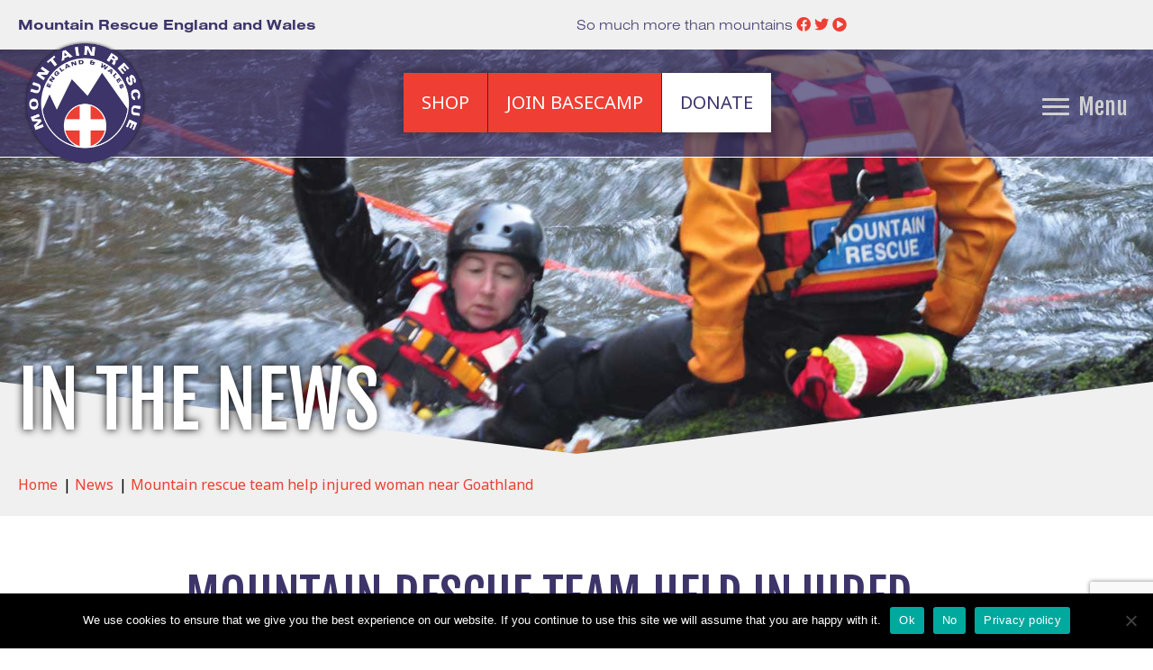

--- FILE ---
content_type: text/html; charset=UTF-8
request_url: https://www.mountain.rescue.org.uk/news/mountain-rescue-team-help-injured-woman-near-goathland/
body_size: 18396
content:
<!DOCTYPE html>
<html lang="en-GB">
<head>
<meta charset="UTF-8" />
<meta name='viewport' content='width=device-width, initial-scale=1.0' />
<meta http-equiv='X-UA-Compatible' content='IE=edge' />
<link rel="profile" href="https://gmpg.org/xfn/11" />
<meta name='robots' content='index, follow, max-image-preview:large, max-snippet:-1, max-video-preview:-1' />

	<!-- This site is optimized with the Yoast SEO plugin v26.6 - https://yoast.com/wordpress/plugins/seo/ -->
	<title>Mountain rescue team help injured woman near Goathland - Mountain Rescue England and Wales</title>
	<link rel="canonical" href="https://www.mountain.rescue.org.uk/news/mountain-rescue-team-help-injured-woman-near-goathland/" />
	<meta property="og:locale" content="en_GB" />
	<meta property="og:type" content="article" />
	<meta property="og:title" content="Mountain rescue team help injured woman near Goathland - Mountain Rescue England and Wales" />
	<meta property="og:url" content="https://www.mountain.rescue.org.uk/news/mountain-rescue-team-help-injured-woman-near-goathland/" />
	<meta property="og:site_name" content="Mountain Rescue England and Wales" />
	<meta property="article:modified_time" content="2020-08-13T16:05:00+00:00" />
	<meta property="og:image" content="https://www.mountain.rescue.org.uk/wp-content/uploads/2020/02/HeliTraining©PaulBurke.jpg" />
	<meta property="og:image:width" content="1500" />
	<meta property="og:image:height" content="994" />
	<meta property="og:image:type" content="image/jpeg" />
	<meta name="twitter:card" content="summary_large_image" />
	<script type="application/ld+json" class="yoast-schema-graph">{"@context":"https://schema.org","@graph":[{"@type":"WebPage","@id":"https://www.mountain.rescue.org.uk/news/mountain-rescue-team-help-injured-woman-near-goathland/","url":"https://www.mountain.rescue.org.uk/news/mountain-rescue-team-help-injured-woman-near-goathland/","name":"Mountain rescue team help injured woman near Goathland - Mountain Rescue England and Wales","isPartOf":{"@id":"https://www.mountain.rescue.org.uk/#website"},"datePublished":"2020-08-13T16:04:59+00:00","dateModified":"2020-08-13T16:05:00+00:00","breadcrumb":{"@id":"https://www.mountain.rescue.org.uk/news/mountain-rescue-team-help-injured-woman-near-goathland/#breadcrumb"},"inLanguage":"en-GB","potentialAction":[{"@type":"ReadAction","target":["https://www.mountain.rescue.org.uk/news/mountain-rescue-team-help-injured-woman-near-goathland/"]}]},{"@type":"BreadcrumbList","@id":"https://www.mountain.rescue.org.uk/news/mountain-rescue-team-help-injured-woman-near-goathland/#breadcrumb","itemListElement":[{"@type":"ListItem","position":1,"name":"Home","item":"https://www.mountain.rescue.org.uk/"},{"@type":"ListItem","position":2,"name":"News","item":"https://www.mountain.rescue.org.uk/news/"},{"@type":"ListItem","position":3,"name":"Mountain rescue team help injured woman near Goathland"}]},{"@type":"WebSite","@id":"https://www.mountain.rescue.org.uk/#website","url":"https://www.mountain.rescue.org.uk/","name":"Mountain Rescue England and Wales","description":"So much more than mountains","potentialAction":[{"@type":"SearchAction","target":{"@type":"EntryPoint","urlTemplate":"https://www.mountain.rescue.org.uk/?s={search_term_string}"},"query-input":{"@type":"PropertyValueSpecification","valueRequired":true,"valueName":"search_term_string"}}],"inLanguage":"en-GB"}]}</script>
	<!-- / Yoast SEO plugin. -->


<link rel='dns-prefetch' href='//www.googletagmanager.com' />
<link rel='dns-prefetch' href='//stats.wp.com' />
<link rel='dns-prefetch' href='//kit.fontawesome.com' />
<link rel='dns-prefetch' href='//fonts.googleapis.com' />
<link href='https://fonts.gstatic.com' crossorigin rel='preconnect' />
<link rel="alternate" type="application/rss+xml" title="Mountain Rescue England and Wales &raquo; Feed" href="https://www.mountain.rescue.org.uk/feed/" />
<link rel="alternate" type="application/rss+xml" title="Mountain Rescue England and Wales &raquo; Comments Feed" href="https://www.mountain.rescue.org.uk/comments/feed/" />
<link rel="alternate" title="oEmbed (JSON)" type="application/json+oembed" href="https://www.mountain.rescue.org.uk/wp-json/oembed/1.0/embed?url=https%3A%2F%2Fwww.mountain.rescue.org.uk%2Fnews%2Fmountain-rescue-team-help-injured-woman-near-goathland%2F" />
<style id='wp-img-auto-sizes-contain-inline-css'>
img:is([sizes=auto i],[sizes^="auto," i]){contain-intrinsic-size:3000px 1500px}
/*# sourceURL=wp-img-auto-sizes-contain-inline-css */
</style>
<style id='wp-emoji-styles-inline-css'>

	img.wp-smiley, img.emoji {
		display: inline !important;
		border: none !important;
		box-shadow: none !important;
		height: 1em !important;
		width: 1em !important;
		margin: 0 0.07em !important;
		vertical-align: -0.1em !important;
		background: none !important;
		padding: 0 !important;
	}
/*# sourceURL=wp-emoji-styles-inline-css */
</style>
<style id='wp-block-library-inline-css'>
:root{--wp-block-synced-color:#7a00df;--wp-block-synced-color--rgb:122,0,223;--wp-bound-block-color:var(--wp-block-synced-color);--wp-editor-canvas-background:#ddd;--wp-admin-theme-color:#007cba;--wp-admin-theme-color--rgb:0,124,186;--wp-admin-theme-color-darker-10:#006ba1;--wp-admin-theme-color-darker-10--rgb:0,107,160.5;--wp-admin-theme-color-darker-20:#005a87;--wp-admin-theme-color-darker-20--rgb:0,90,135;--wp-admin-border-width-focus:2px}@media (min-resolution:192dpi){:root{--wp-admin-border-width-focus:1.5px}}.wp-element-button{cursor:pointer}:root .has-very-light-gray-background-color{background-color:#eee}:root .has-very-dark-gray-background-color{background-color:#313131}:root .has-very-light-gray-color{color:#eee}:root .has-very-dark-gray-color{color:#313131}:root .has-vivid-green-cyan-to-vivid-cyan-blue-gradient-background{background:linear-gradient(135deg,#00d084,#0693e3)}:root .has-purple-crush-gradient-background{background:linear-gradient(135deg,#34e2e4,#4721fb 50%,#ab1dfe)}:root .has-hazy-dawn-gradient-background{background:linear-gradient(135deg,#faaca8,#dad0ec)}:root .has-subdued-olive-gradient-background{background:linear-gradient(135deg,#fafae1,#67a671)}:root .has-atomic-cream-gradient-background{background:linear-gradient(135deg,#fdd79a,#004a59)}:root .has-nightshade-gradient-background{background:linear-gradient(135deg,#330968,#31cdcf)}:root .has-midnight-gradient-background{background:linear-gradient(135deg,#020381,#2874fc)}:root{--wp--preset--font-size--normal:16px;--wp--preset--font-size--huge:42px}.has-regular-font-size{font-size:1em}.has-larger-font-size{font-size:2.625em}.has-normal-font-size{font-size:var(--wp--preset--font-size--normal)}.has-huge-font-size{font-size:var(--wp--preset--font-size--huge)}.has-text-align-center{text-align:center}.has-text-align-left{text-align:left}.has-text-align-right{text-align:right}.has-fit-text{white-space:nowrap!important}#end-resizable-editor-section{display:none}.aligncenter{clear:both}.items-justified-left{justify-content:flex-start}.items-justified-center{justify-content:center}.items-justified-right{justify-content:flex-end}.items-justified-space-between{justify-content:space-between}.screen-reader-text{border:0;clip-path:inset(50%);height:1px;margin:-1px;overflow:hidden;padding:0;position:absolute;width:1px;word-wrap:normal!important}.screen-reader-text:focus{background-color:#ddd;clip-path:none;color:#444;display:block;font-size:1em;height:auto;left:5px;line-height:normal;padding:15px 23px 14px;text-decoration:none;top:5px;width:auto;z-index:100000}html :where(.has-border-color){border-style:solid}html :where([style*=border-top-color]){border-top-style:solid}html :where([style*=border-right-color]){border-right-style:solid}html :where([style*=border-bottom-color]){border-bottom-style:solid}html :where([style*=border-left-color]){border-left-style:solid}html :where([style*=border-width]){border-style:solid}html :where([style*=border-top-width]){border-top-style:solid}html :where([style*=border-right-width]){border-right-style:solid}html :where([style*=border-bottom-width]){border-bottom-style:solid}html :where([style*=border-left-width]){border-left-style:solid}html :where(img[class*=wp-image-]){height:auto;max-width:100%}:where(figure){margin:0 0 1em}html :where(.is-position-sticky){--wp-admin--admin-bar--position-offset:var(--wp-admin--admin-bar--height,0px)}@media screen and (max-width:600px){html :where(.is-position-sticky){--wp-admin--admin-bar--position-offset:0px}}

/*# sourceURL=wp-block-library-inline-css */
</style><style id='global-styles-inline-css'>
:root{--wp--preset--aspect-ratio--square: 1;--wp--preset--aspect-ratio--4-3: 4/3;--wp--preset--aspect-ratio--3-4: 3/4;--wp--preset--aspect-ratio--3-2: 3/2;--wp--preset--aspect-ratio--2-3: 2/3;--wp--preset--aspect-ratio--16-9: 16/9;--wp--preset--aspect-ratio--9-16: 9/16;--wp--preset--color--black: #000000;--wp--preset--color--cyan-bluish-gray: #abb8c3;--wp--preset--color--white: #ffffff;--wp--preset--color--pale-pink: #f78da7;--wp--preset--color--vivid-red: #cf2e2e;--wp--preset--color--luminous-vivid-orange: #ff6900;--wp--preset--color--luminous-vivid-amber: #fcb900;--wp--preset--color--light-green-cyan: #7bdcb5;--wp--preset--color--vivid-green-cyan: #00d084;--wp--preset--color--pale-cyan-blue: #8ed1fc;--wp--preset--color--vivid-cyan-blue: #0693e3;--wp--preset--color--vivid-purple: #9b51e0;--wp--preset--color--fl-heading-text: #3d3469;--wp--preset--color--fl-body-bg: #ffffff;--wp--preset--color--fl-body-text: #5e5e5e;--wp--preset--color--fl-accent: #ef3e33;--wp--preset--color--fl-accent-hover: #000000;--wp--preset--color--fl-topbar-bg: #ffffff;--wp--preset--color--fl-topbar-text: #757575;--wp--preset--color--fl-topbar-link: #2b7bb9;--wp--preset--color--fl-topbar-hover: #2b7bb9;--wp--preset--color--fl-header-bg: #ffffff;--wp--preset--color--fl-header-text: #757575;--wp--preset--color--fl-header-link: #757575;--wp--preset--color--fl-header-hover: #2b7bb9;--wp--preset--color--fl-nav-bg: #ffffff;--wp--preset--color--fl-nav-link: #757575;--wp--preset--color--fl-nav-hover: #2b7bb9;--wp--preset--color--fl-content-bg: #ffffff;--wp--preset--color--fl-footer-widgets-bg: #ffffff;--wp--preset--color--fl-footer-widgets-text: #757575;--wp--preset--color--fl-footer-widgets-link: #2b7bb9;--wp--preset--color--fl-footer-widgets-hover: #2b7bb9;--wp--preset--color--fl-footer-bg: #ffffff;--wp--preset--color--fl-footer-text: #757575;--wp--preset--color--fl-footer-link: #2b7bb9;--wp--preset--color--fl-footer-hover: #2b7bb9;--wp--preset--gradient--vivid-cyan-blue-to-vivid-purple: linear-gradient(135deg,rgb(6,147,227) 0%,rgb(155,81,224) 100%);--wp--preset--gradient--light-green-cyan-to-vivid-green-cyan: linear-gradient(135deg,rgb(122,220,180) 0%,rgb(0,208,130) 100%);--wp--preset--gradient--luminous-vivid-amber-to-luminous-vivid-orange: linear-gradient(135deg,rgb(252,185,0) 0%,rgb(255,105,0) 100%);--wp--preset--gradient--luminous-vivid-orange-to-vivid-red: linear-gradient(135deg,rgb(255,105,0) 0%,rgb(207,46,46) 100%);--wp--preset--gradient--very-light-gray-to-cyan-bluish-gray: linear-gradient(135deg,rgb(238,238,238) 0%,rgb(169,184,195) 100%);--wp--preset--gradient--cool-to-warm-spectrum: linear-gradient(135deg,rgb(74,234,220) 0%,rgb(151,120,209) 20%,rgb(207,42,186) 40%,rgb(238,44,130) 60%,rgb(251,105,98) 80%,rgb(254,248,76) 100%);--wp--preset--gradient--blush-light-purple: linear-gradient(135deg,rgb(255,206,236) 0%,rgb(152,150,240) 100%);--wp--preset--gradient--blush-bordeaux: linear-gradient(135deg,rgb(254,205,165) 0%,rgb(254,45,45) 50%,rgb(107,0,62) 100%);--wp--preset--gradient--luminous-dusk: linear-gradient(135deg,rgb(255,203,112) 0%,rgb(199,81,192) 50%,rgb(65,88,208) 100%);--wp--preset--gradient--pale-ocean: linear-gradient(135deg,rgb(255,245,203) 0%,rgb(182,227,212) 50%,rgb(51,167,181) 100%);--wp--preset--gradient--electric-grass: linear-gradient(135deg,rgb(202,248,128) 0%,rgb(113,206,126) 100%);--wp--preset--gradient--midnight: linear-gradient(135deg,rgb(2,3,129) 0%,rgb(40,116,252) 100%);--wp--preset--font-size--small: 13px;--wp--preset--font-size--medium: 20px;--wp--preset--font-size--large: 36px;--wp--preset--font-size--x-large: 42px;--wp--preset--spacing--20: 0.44rem;--wp--preset--spacing--30: 0.67rem;--wp--preset--spacing--40: 1rem;--wp--preset--spacing--50: 1.5rem;--wp--preset--spacing--60: 2.25rem;--wp--preset--spacing--70: 3.38rem;--wp--preset--spacing--80: 5.06rem;--wp--preset--shadow--natural: 6px 6px 9px rgba(0, 0, 0, 0.2);--wp--preset--shadow--deep: 12px 12px 50px rgba(0, 0, 0, 0.4);--wp--preset--shadow--sharp: 6px 6px 0px rgba(0, 0, 0, 0.2);--wp--preset--shadow--outlined: 6px 6px 0px -3px rgb(255, 255, 255), 6px 6px rgb(0, 0, 0);--wp--preset--shadow--crisp: 6px 6px 0px rgb(0, 0, 0);}:where(.is-layout-flex){gap: 0.5em;}:where(.is-layout-grid){gap: 0.5em;}body .is-layout-flex{display: flex;}.is-layout-flex{flex-wrap: wrap;align-items: center;}.is-layout-flex > :is(*, div){margin: 0;}body .is-layout-grid{display: grid;}.is-layout-grid > :is(*, div){margin: 0;}:where(.wp-block-columns.is-layout-flex){gap: 2em;}:where(.wp-block-columns.is-layout-grid){gap: 2em;}:where(.wp-block-post-template.is-layout-flex){gap: 1.25em;}:where(.wp-block-post-template.is-layout-grid){gap: 1.25em;}.has-black-color{color: var(--wp--preset--color--black) !important;}.has-cyan-bluish-gray-color{color: var(--wp--preset--color--cyan-bluish-gray) !important;}.has-white-color{color: var(--wp--preset--color--white) !important;}.has-pale-pink-color{color: var(--wp--preset--color--pale-pink) !important;}.has-vivid-red-color{color: var(--wp--preset--color--vivid-red) !important;}.has-luminous-vivid-orange-color{color: var(--wp--preset--color--luminous-vivid-orange) !important;}.has-luminous-vivid-amber-color{color: var(--wp--preset--color--luminous-vivid-amber) !important;}.has-light-green-cyan-color{color: var(--wp--preset--color--light-green-cyan) !important;}.has-vivid-green-cyan-color{color: var(--wp--preset--color--vivid-green-cyan) !important;}.has-pale-cyan-blue-color{color: var(--wp--preset--color--pale-cyan-blue) !important;}.has-vivid-cyan-blue-color{color: var(--wp--preset--color--vivid-cyan-blue) !important;}.has-vivid-purple-color{color: var(--wp--preset--color--vivid-purple) !important;}.has-black-background-color{background-color: var(--wp--preset--color--black) !important;}.has-cyan-bluish-gray-background-color{background-color: var(--wp--preset--color--cyan-bluish-gray) !important;}.has-white-background-color{background-color: var(--wp--preset--color--white) !important;}.has-pale-pink-background-color{background-color: var(--wp--preset--color--pale-pink) !important;}.has-vivid-red-background-color{background-color: var(--wp--preset--color--vivid-red) !important;}.has-luminous-vivid-orange-background-color{background-color: var(--wp--preset--color--luminous-vivid-orange) !important;}.has-luminous-vivid-amber-background-color{background-color: var(--wp--preset--color--luminous-vivid-amber) !important;}.has-light-green-cyan-background-color{background-color: var(--wp--preset--color--light-green-cyan) !important;}.has-vivid-green-cyan-background-color{background-color: var(--wp--preset--color--vivid-green-cyan) !important;}.has-pale-cyan-blue-background-color{background-color: var(--wp--preset--color--pale-cyan-blue) !important;}.has-vivid-cyan-blue-background-color{background-color: var(--wp--preset--color--vivid-cyan-blue) !important;}.has-vivid-purple-background-color{background-color: var(--wp--preset--color--vivid-purple) !important;}.has-black-border-color{border-color: var(--wp--preset--color--black) !important;}.has-cyan-bluish-gray-border-color{border-color: var(--wp--preset--color--cyan-bluish-gray) !important;}.has-white-border-color{border-color: var(--wp--preset--color--white) !important;}.has-pale-pink-border-color{border-color: var(--wp--preset--color--pale-pink) !important;}.has-vivid-red-border-color{border-color: var(--wp--preset--color--vivid-red) !important;}.has-luminous-vivid-orange-border-color{border-color: var(--wp--preset--color--luminous-vivid-orange) !important;}.has-luminous-vivid-amber-border-color{border-color: var(--wp--preset--color--luminous-vivid-amber) !important;}.has-light-green-cyan-border-color{border-color: var(--wp--preset--color--light-green-cyan) !important;}.has-vivid-green-cyan-border-color{border-color: var(--wp--preset--color--vivid-green-cyan) !important;}.has-pale-cyan-blue-border-color{border-color: var(--wp--preset--color--pale-cyan-blue) !important;}.has-vivid-cyan-blue-border-color{border-color: var(--wp--preset--color--vivid-cyan-blue) !important;}.has-vivid-purple-border-color{border-color: var(--wp--preset--color--vivid-purple) !important;}.has-vivid-cyan-blue-to-vivid-purple-gradient-background{background: var(--wp--preset--gradient--vivid-cyan-blue-to-vivid-purple) !important;}.has-light-green-cyan-to-vivid-green-cyan-gradient-background{background: var(--wp--preset--gradient--light-green-cyan-to-vivid-green-cyan) !important;}.has-luminous-vivid-amber-to-luminous-vivid-orange-gradient-background{background: var(--wp--preset--gradient--luminous-vivid-amber-to-luminous-vivid-orange) !important;}.has-luminous-vivid-orange-to-vivid-red-gradient-background{background: var(--wp--preset--gradient--luminous-vivid-orange-to-vivid-red) !important;}.has-very-light-gray-to-cyan-bluish-gray-gradient-background{background: var(--wp--preset--gradient--very-light-gray-to-cyan-bluish-gray) !important;}.has-cool-to-warm-spectrum-gradient-background{background: var(--wp--preset--gradient--cool-to-warm-spectrum) !important;}.has-blush-light-purple-gradient-background{background: var(--wp--preset--gradient--blush-light-purple) !important;}.has-blush-bordeaux-gradient-background{background: var(--wp--preset--gradient--blush-bordeaux) !important;}.has-luminous-dusk-gradient-background{background: var(--wp--preset--gradient--luminous-dusk) !important;}.has-pale-ocean-gradient-background{background: var(--wp--preset--gradient--pale-ocean) !important;}.has-electric-grass-gradient-background{background: var(--wp--preset--gradient--electric-grass) !important;}.has-midnight-gradient-background{background: var(--wp--preset--gradient--midnight) !important;}.has-small-font-size{font-size: var(--wp--preset--font-size--small) !important;}.has-medium-font-size{font-size: var(--wp--preset--font-size--medium) !important;}.has-large-font-size{font-size: var(--wp--preset--font-size--large) !important;}.has-x-large-font-size{font-size: var(--wp--preset--font-size--x-large) !important;}
/*# sourceURL=global-styles-inline-css */
</style>

<style id='classic-theme-styles-inline-css'>
/*! This file is auto-generated */
.wp-block-button__link{color:#fff;background-color:#32373c;border-radius:9999px;box-shadow:none;text-decoration:none;padding:calc(.667em + 2px) calc(1.333em + 2px);font-size:1.125em}.wp-block-file__button{background:#32373c;color:#fff;text-decoration:none}
/*# sourceURL=/wp-includes/css/classic-themes.min.css */
</style>
<link rel='stylesheet' id='contact-form-7-css' href='https://www.mountain.rescue.org.uk/wp-content/plugins/contact-form-7/includes/css/styles.css?ver=6.1.4' media='all' />
<link rel='stylesheet' id='cookie-notice-front-css' href='https://www.mountain.rescue.org.uk/wp-content/plugins/cookie-notice/css/front.min.css?ver=2.5.11' media='all' />
<link rel='stylesheet' id='fl-builder-layout-bundle-1367dcdee50ba8355784261604ebcf4f-css' href='https://www.mountain.rescue.org.uk/wp-content/uploads/bb-plugin/cache/1367dcdee50ba8355784261604ebcf4f-layout-bundle.css?ver=2.9.4.1-1.5.2.1' media='all' />
<link rel='stylesheet' id='jquery-magnificpopup-css' href='https://www.mountain.rescue.org.uk/wp-content/plugins/bb-plugin/css/jquery.magnificpopup.min.css?ver=2.9.4.1' media='all' />
<link rel='stylesheet' id='base-css' href='https://www.mountain.rescue.org.uk/wp-content/themes/bb-theme/css/base.min.css?ver=1.7.19.1' media='all' />
<link rel='stylesheet' id='fl-automator-skin-css' href='https://www.mountain.rescue.org.uk/wp-content/uploads/bb-theme/skin-694102c668720.css?ver=1.7.19.1' media='all' />
<link rel='stylesheet' id='fl-child-theme-css' href='https://www.mountain.rescue.org.uk/wp-content/themes/bb-theme-child/style.css?ver=6.9' media='all' />
<link rel='stylesheet' id='pp-animate-css' href='https://www.mountain.rescue.org.uk/wp-content/plugins/bbpowerpack/assets/css/animate.min.css?ver=3.5.1' media='all' />
<link rel='stylesheet' id='fl-builder-google-fonts-45cf0e3fb7840dcda4e3576ca02f113f-css' href='//fonts.googleapis.com/css?family=Noto+Sans%3A300%2C400%2C700%7CFjalla+One%3A400&#038;ver=6.9' media='all' />
<script src="https://www.mountain.rescue.org.uk/wp-includes/js/jquery/jquery.min.js?ver=3.7.1" id="jquery-core-js"></script>
<script src="https://www.mountain.rescue.org.uk/wp-includes/js/jquery/jquery-migrate.min.js?ver=3.4.1" id="jquery-migrate-js"></script>

<!-- Google tag (gtag.js) snippet added by Site Kit -->
<!-- Google Analytics snippet added by Site Kit -->
<script src="https://www.googletagmanager.com/gtag/js?id=G-CDFBQDJMVN" id="google_gtagjs-js" async></script>
<script id="google_gtagjs-js-after">
window.dataLayer = window.dataLayer || [];function gtag(){dataLayer.push(arguments);}
gtag("set","linker",{"domains":["www.mountain.rescue.org.uk"]});
gtag("js", new Date());
gtag("set", "developer_id.dZTNiMT", true);
gtag("config", "G-CDFBQDJMVN");
//# sourceURL=google_gtagjs-js-after
</script>
<script src="https://kit.fontawesome.com/fa1488c475.js?ver=6.9" id="fa5-kit-js"></script>
<link rel="https://api.w.org/" href="https://www.mountain.rescue.org.uk/wp-json/" /><link rel="alternate" title="JSON" type="application/json" href="https://www.mountain.rescue.org.uk/wp-json/wp/v2/news/11204" /><link rel="EditURI" type="application/rsd+xml" title="RSD" href="https://www.mountain.rescue.org.uk/xmlrpc.php?rsd" />
<meta name="generator" content="WordPress 6.9" />
<link rel='shortlink' href='https://www.mountain.rescue.org.uk/?p=11204' />
		<script>
			var bb_powerpack = {
				version: '2.40.10',
				getAjaxUrl: function() { return atob( 'aHR0cHM6Ly93d3cubW91bnRhaW4ucmVzY3VlLm9yZy51ay93cC1hZG1pbi9hZG1pbi1hamF4LnBocA==' ); },
				callback: function() {},
				mapMarkerData: {},
				post_id: '11204',
				search_term: '',
				current_page: 'https://www.mountain.rescue.org.uk/news/mountain-rescue-team-help-injured-woman-near-goathland/',
				conditionals: {
					is_front_page: false,
					is_home: false,
					is_archive: false,
					current_post_type: '',
					is_tax: false,
										is_author: false,
					current_author: false,
					is_search: false,
									}
			};
		</script>
		<meta name="generator" content="Site Kit by Google 1.170.0" />	<style>img#wpstats{display:none}</style>
		<meta name="generator" content="Powered by Slider Revolution 6.7.40 - responsive, Mobile-Friendly Slider Plugin for WordPress with comfortable drag and drop interface." />
<link rel="icon" href="https://www.mountain.rescue.org.uk/wp-content/uploads/2020/02/cropped-mountain-rescue-1-32x32.png" sizes="32x32" />
<link rel="icon" href="https://www.mountain.rescue.org.uk/wp-content/uploads/2020/02/cropped-mountain-rescue-1-192x192.png" sizes="192x192" />
<link rel="apple-touch-icon" href="https://www.mountain.rescue.org.uk/wp-content/uploads/2020/02/cropped-mountain-rescue-1-180x180.png" />
<meta name="msapplication-TileImage" content="https://www.mountain.rescue.org.uk/wp-content/uploads/2020/02/cropped-mountain-rescue-1-270x270.png" />
<script data-jetpack-boost="ignore">function setREVStartSize(e){
			//window.requestAnimationFrame(function() {
				window.RSIW = window.RSIW===undefined ? window.innerWidth : window.RSIW;
				window.RSIH = window.RSIH===undefined ? window.innerHeight : window.RSIH;
				try {
					var pw = document.getElementById(e.c).parentNode.offsetWidth,
						newh;
					pw = pw===0 || isNaN(pw) || (e.l=="fullwidth" || e.layout=="fullwidth") ? window.RSIW : pw;
					e.tabw = e.tabw===undefined ? 0 : parseInt(e.tabw);
					e.thumbw = e.thumbw===undefined ? 0 : parseInt(e.thumbw);
					e.tabh = e.tabh===undefined ? 0 : parseInt(e.tabh);
					e.thumbh = e.thumbh===undefined ? 0 : parseInt(e.thumbh);
					e.tabhide = e.tabhide===undefined ? 0 : parseInt(e.tabhide);
					e.thumbhide = e.thumbhide===undefined ? 0 : parseInt(e.thumbhide);
					e.mh = e.mh===undefined || e.mh=="" || e.mh==="auto" ? 0 : parseInt(e.mh,0);
					if(e.layout==="fullscreen" || e.l==="fullscreen")
						newh = Math.max(e.mh,window.RSIH);
					else{
						e.gw = Array.isArray(e.gw) ? e.gw : [e.gw];
						for (var i in e.rl) if (e.gw[i]===undefined || e.gw[i]===0) e.gw[i] = e.gw[i-1];
						e.gh = e.el===undefined || e.el==="" || (Array.isArray(e.el) && e.el.length==0)? e.gh : e.el;
						e.gh = Array.isArray(e.gh) ? e.gh : [e.gh];
						for (var i in e.rl) if (e.gh[i]===undefined || e.gh[i]===0) e.gh[i] = e.gh[i-1];
											
						var nl = new Array(e.rl.length),
							ix = 0,
							sl;
						e.tabw = e.tabhide>=pw ? 0 : e.tabw;
						e.thumbw = e.thumbhide>=pw ? 0 : e.thumbw;
						e.tabh = e.tabhide>=pw ? 0 : e.tabh;
						e.thumbh = e.thumbhide>=pw ? 0 : e.thumbh;
						for (var i in e.rl) nl[i] = e.rl[i]<window.RSIW ? 0 : e.rl[i];
						sl = nl[0];
						for (var i in nl) if (sl>nl[i] && nl[i]>0) { sl = nl[i]; ix=i;}
						var m = pw>(e.gw[ix]+e.tabw+e.thumbw) ? 1 : (pw-(e.tabw+e.thumbw)) / (e.gw[ix]);
						newh =  (e.gh[ix] * m) + (e.tabh + e.thumbh);
					}
					var el = document.getElementById(e.c);
					if (el!==null && el) el.style.height = newh+"px";
					el = document.getElementById(e.c+"_wrapper");
					if (el!==null && el) {
						el.style.height = newh+"px";
						el.style.display = "block";
					}
				} catch(e){
					console.log("Failure at Presize of Slider:" + e)
				}
			//});
		  };</script>
<link rel="stylesheet" href="https://use.typekit.net/utd7tli.css">

<link rel='stylesheet' id='rs-plugin-settings-css' href='//www.mountain.rescue.org.uk/wp-content/plugins/revslider/sr6/assets/css/rs6.css?ver=6.7.40' media='all' />
<style id='rs-plugin-settings-inline-css'>
#rs-demo-id {}
/*# sourceURL=rs-plugin-settings-inline-css */
</style>
</head>
<body class="wp-singular news-template-default single single-news postid-11204 wp-theme-bb-theme wp-child-theme-bb-theme-child fl-builder-2-9-4-1 fl-themer-1-5-2-1 fl-theme-1-7-19-1 fl-no-js cookies-not-set fl-theme-builder-footer fl-theme-builder-footer-footer fl-theme-builder-header fl-theme-builder-header-header fl-theme-builder-singular fl-theme-builder-singular-news-single fl-framework-base fl-preset-default fl-full-width fl-scroll-to-top fl-search-active" itemscope="itemscope" itemtype="https://schema.org/WebPage">
<a aria-label="Skip to content" class="fl-screen-reader-text" href="#fl-main-content">Skip to content</a><div class="fl-page">
	<header class="fl-builder-content fl-builder-content-177 fl-builder-global-templates-locked" data-post-id="177" data-type="header" data-sticky="1" data-sticky-on="" data-sticky-breakpoint="medium" data-shrink="1" data-overlay="1" data-overlay-bg="default" data-shrink-image-height="50px" role="banner" itemscope="itemscope" itemtype="http://schema.org/WPHeader"><div class="fl-row fl-row-full-width fl-row-bg-color fl-node-5e612a09adfd2 fl-row-default-height fl-row-align-center nimbus" data-node="5e612a09adfd2">
	<div class="fl-row-content-wrap">
						<div class="fl-row-content fl-row-full-width fl-node-content">
		
<div class="fl-col-group fl-node-5e943ab6a44fc" data-node="5e943ab6a44fc">
			<div class="fl-col fl-node-5e943ab6a47bc fl-col-bg-color fl-col-small" data-node="5e943ab6a47bc">
	<div class="fl-col-content fl-node-content"><div class="fl-module fl-module-rich-text fl-node-5e626539c3abb nimbusfont" data-node="5e626539c3abb">
	<div class="fl-module-content fl-node-content">
		<div class="fl-rich-text">
	<p><a href="/">Mountain Rescue England and Wales</a></p>
</div>
	</div>
</div>
</div>
</div>
			<div class="fl-col fl-node-5e943ab6a47c3 fl-col-bg-color fl-col-small fl-visible-desktop fl-visible-large" data-node="5e943ab6a47c3">
	<div class="fl-col-content fl-node-content"><div class="fl-module fl-module-rich-text fl-node-5e66565a30b0e nimbusfontlight" data-node="5e66565a30b0e">
	<div class="fl-module-content fl-node-content">
		<div class="fl-rich-text">
	<p>So much more than mountains <a href="https://www.facebook.com/MountainRescueuk/" target="blank"><i class="fab fa-facebook"></i></a> <a href="https://twitter.com/mountainresqUK" target="blank"><i class="fab fa-twitter"></i></a> <a href="https://www.youtube.com/channel/UCp3cgqdzWnmQ8ZPp6PkbMrw" target="blank"><i class="fas fa-play-circle"></i></a></p>
</div>
	</div>
</div>
</div>
</div>
	</div>
		</div>
	</div>
</div>
<div class="fl-row fl-row-full-width fl-row-bg-color fl-node-5e42ad93539da fl-row-default-height fl-row-align-center" data-node="5e42ad93539da">
	<div class="fl-row-content-wrap">
						<div class="fl-row-content fl-row-full-width fl-node-content">
		
<div class="fl-col-group fl-node-5e42b32e26a5d fl-col-group-equal-height fl-col-group-align-center fl-col-group-custom-width" data-node="5e42b32e26a5d">
			<div class="fl-col fl-node-5e8b6000eb2ff fl-col-bg-color fl-col-small fl-col-small-custom-width" data-node="5e8b6000eb2ff">
	<div class="fl-col-content fl-node-content"><div id="logo" class="fl-module fl-module-photo fl-node-5e8b6000eb396" data-node="5e8b6000eb396">
	<div class="fl-module-content fl-node-content">
		<div class="fl-photo fl-photo-align-left" itemscope itemtype="https://schema.org/ImageObject">
	<div class="fl-photo-content fl-photo-img-png">
				<a href="/" target="_self" itemprop="url">
				<img loading="lazy" decoding="async" width="550" height="550" class="fl-photo-img wp-image-409" src="https://wwwstaging.mountain.rescue.org.uk/wp-content/uploads/2020/02/mountain-rescue-1.png" alt="mountain-rescue" itemprop="image" title="mountain-rescue"  data-no-lazy="1" srcset="https://www.mountain.rescue.org.uk/wp-content/uploads/2020/02/mountain-rescue-1.png 550w, https://www.mountain.rescue.org.uk/wp-content/uploads/2020/02/mountain-rescue-1-300x300.png 300w, https://www.mountain.rescue.org.uk/wp-content/uploads/2020/02/mountain-rescue-1-150x150.png 150w" sizes="auto, (max-width: 550px) 100vw, 550px" />
				</a>
					</div>
	</div>
	</div>
</div>
</div>
</div>
			<div class="fl-col fl-node-5e42b40a5b20e fl-col-bg-color fl-visible-desktop fl-visible-large fl-visible-medium" data-node="5e42b40a5b20e">
	<div class="fl-col-content fl-node-content"><div class="fl-module fl-module-menu fl-node-5e42adb3d8cdb quicklinks" data-node="5e42adb3d8cdb">
	<div class="fl-module-content fl-node-content">
		<div class="fl-menu">
		<div class="fl-clear"></div>
	<nav aria-label="Menu" itemscope="itemscope" itemtype="https://schema.org/SiteNavigationElement"><ul id="menu-quick-links" class="menu fl-menu-horizontal fl-toggle-none"><li id="menu-item-11245" class="menu-item menu-item-type-custom menu-item-object-custom"><a target="_blank" href="https://shop.mountain.rescue.org.uk/">SHOP</a></li><li id="menu-item-10693" class="menu-item menu-item-type-post_type menu-item-object-page"><a href="https://www.mountain.rescue.org.uk/basecamp/">JOIN BASECAMP</a></li><li id="menu-item-174" class="donatelink menu-item menu-item-type-post_type menu-item-object-page"><a href="https://www.mountain.rescue.org.uk/donate/">DONATE</a></li></ul></nav></div>
	</div>
</div>
</div>
</div>
			<div class="fl-col fl-node-5e42c338c2671 fl-col-bg-color fl-col-small fl-col-small-custom-width" data-node="5e42c338c2671">
	<div class="fl-col-content fl-node-content"><div id="demo-offcanvas-left-2" class="fl-module fl-module-pp-advanced-menu fl-node-5e42c385a4325" data-node="5e42c385a4325">
	<div class="fl-module-content fl-node-content">
					<div class="pp-advanced-menu-mobile">
			<button class="pp-advanced-menu-mobile-toggle hamburger-label" tabindex="0" aria-label="Menu" aria-expanded="false">
				<div class="pp-hamburger"><div class="pp-hamburger-box"><div class="pp-hamburger-inner"></div></div></div><span class="pp-advanced-menu-mobile-toggle-label">Menu</span>			</button>
			</div>
			<div id="pp-menu-5e42c385a4325"><div class="pp-advanced-menu off-canvas pp-menu-position-below">
	<div class="pp-clear"></div>
	<nav class="pp-menu-nav pp-off-canvas-menu pp-menu-right" aria-label="Menu" itemscope="itemscope" itemtype="https://schema.org/SiteNavigationElement">
		<a href="javascript:void(0)" class="pp-menu-close-btn" aria-label="Close the menu" role="button">×</a>
			<style>
	.wpba-menu-content { margin-top: 50px; padding: 40px; padding-bottom: 10px; }
	</style>
	<div class="wpba-menu-content">
		<div class="wpba-menu-search">
			<form aria-label="Search" method="get" role="search" action="https://www.mountain.rescue.org.uk/" title="Type and press Enter to search.">
	<input aria-label="Search" type="search" class="fl-search-input form-control" name="s" placeholder="Search"  value="" onfocus="if (this.value === 'Search') { this.value = ''; }" onblur="if (this.value === '') this.value='Search';" />
</form>
		</div>
	</div>
	<ul id="menu-main-menu" class="menu pp-advanced-menu-accordion pp-toggle-arrows"><li id="menu-item-18" class="menu-item menu-item-type-post_type menu-item-object-page menu-item-home"><a href="https://www.mountain.rescue.org.uk/"><span class="menu-item-text">Home</span></a></li><li id="menu-item-19" class="menu-item menu-item-type-post_type menu-item-object-page menu-item-has-children pp-has-submenu"><div class="pp-has-submenu-container"><a href="https://www.mountain.rescue.org.uk/about-us/"><span class="menu-item-text">About us<span class="pp-menu-toggle" tabindex="0" aria-expanded="false" aria-label="About us: submenu" role="button"></span></span></a></div><ul class="sub-menu">	<li id="menu-item-652" class="menu-item menu-item-type-post_type menu-item-object-page"><a href="https://www.mountain.rescue.org.uk/about-us/"><span class="menu-item-text">About us</span></a></li>	<li id="menu-item-141" class="menu-item menu-item-type-post_type menu-item-object-page"><a href="https://www.mountain.rescue.org.uk/how-it-works/"><span class="menu-item-text">How it works</span></a></li>	<li id="menu-item-4159" class="menu-item menu-item-type-post_type menu-item-object-page"><a href="https://www.mountain.rescue.org.uk/how-to-volunteer/"><span class="menu-item-text">How to volunteer</span></a></li>	<li id="menu-item-12242" class="menu-item menu-item-type-post_type menu-item-object-page"><a href="https://www.mountain.rescue.org.uk/team-member-wellbeing/"><span class="menu-item-text">Team Member Wellbeing</span></a></li>	<li id="menu-item-76" class="menu-item menu-item-type-post_type_archive menu-item-object-teams"><a href="https://www.mountain.rescue.org.uk/teams/"><span class="menu-item-text">Teams</span></a></li>	<li id="menu-item-10726" class="menu-item menu-item-type-post_type_archive menu-item-object-search_dogs"><a href="https://www.mountain.rescue.org.uk/search_dogs/"><span class="menu-item-text">Search Dogs</span></a></li>	<li id="menu-item-142" class="menu-item menu-item-type-post_type menu-item-object-page"><a href="https://www.mountain.rescue.org.uk/press-info/"><span class="menu-item-text">Press Info</span></a></li>	<li id="menu-item-4486" class="menu-item menu-item-type-post_type menu-item-object-page"><a href="https://www.mountain.rescue.org.uk/history/"><span class="menu-item-text">Our history</span></a></li>	<li id="menu-item-10894" class="menu-item menu-item-type-post_type menu-item-object-page"><a href="https://www.mountain.rescue.org.uk/gallery/"><span class="menu-item-text">Gallery</span></a></li>	<li id="menu-item-4210" class="menu-item menu-item-type-post_type menu-item-object-page"><a href="https://www.mountain.rescue.org.uk/distinguished-service-awards/"><span class="menu-item-text">Distinguished Service</span></a></li>	<li id="menu-item-4207" class="menu-item menu-item-type-post_type_archive menu-item-object-incident_statistics"><a href="https://www.mountain.rescue.org.uk/incident_statistics/"><span class="menu-item-text">Incident statistics</span></a></li>	<li id="menu-item-10912" class="menu-item menu-item-type-post_type menu-item-object-page"><a href="https://www.mountain.rescue.org.uk/royal-patronage/"><span class="menu-item-text">Royal patronage</span></a></li>	<li id="menu-item-15839" class="menu-item menu-item-type-post_type menu-item-object-page"><a href="https://www.mountain.rescue.org.uk/appg/"><span class="menu-item-text">APPG</span></a></li></ul></li><li id="menu-item-100" class="menu-item menu-item-type-post_type menu-item-object-page menu-item-has-children pp-has-submenu"><div class="pp-has-submenu-container"><a href="https://www.mountain.rescue.org.uk/support-us/"><span class="menu-item-text">How you can help<span class="pp-menu-toggle" tabindex="0" aria-expanded="false" aria-label="How you can help: submenu" role="button"></span></span></a></div><ul class="sub-menu">	<li id="menu-item-658" class="menu-item menu-item-type-post_type menu-item-object-page"><a href="https://www.mountain.rescue.org.uk/support-us/"><span class="menu-item-text">How you can help</span></a></li>	<li id="menu-item-147" class="menu-item menu-item-type-post_type menu-item-object-page"><a href="https://www.mountain.rescue.org.uk/donate/"><span class="menu-item-text">Donate</span></a></li>	<li id="menu-item-148" class="menu-item menu-item-type-post_type menu-item-object-page"><a href="https://www.mountain.rescue.org.uk/support-us/fundraise-for-us/"><span class="menu-item-text">Fundraise for us</span></a></li>	<li id="menu-item-149" class="menu-item menu-item-type-post_type menu-item-object-page"><a href="https://www.mountain.rescue.org.uk/legacies/"><span class="menu-item-text">Legacies</span></a></li>	<li id="menu-item-150" class="menu-item menu-item-type-post_type menu-item-object-page"><a href="https://www.mountain.rescue.org.uk/sponsorship/"><span class="menu-item-text">Sponsorship</span></a></li>	<li id="menu-item-4181" class="menu-item menu-item-type-post_type menu-item-object-page"><a href="https://www.mountain.rescue.org.uk/corporate-sponsorship/"><span class="menu-item-text">Corporate sponsorship</span></a></li>	<li id="menu-item-151" class="menu-item menu-item-type-post_type menu-item-object-page"><a href="https://www.mountain.rescue.org.uk/mcr-day/"><span class="menu-item-text">Awareness Day</span></a></li>	<li id="menu-item-152" class="menu-item menu-item-type-post_type menu-item-object-page"><a href="https://www.mountain.rescue.org.uk/basecamp/"><span class="menu-item-text">Basecamp</span></a></li>	<li id="menu-item-11246" class="menu-item menu-item-type-custom menu-item-object-custom"><a target="_blank" rel="noopener noreferrer" href="https://shop.mountain.rescue.org.uk/"><span class="menu-item-text">Shop</span></a></li></ul></li><li id="menu-item-154" class="menu-item menu-item-type-post_type menu-item-object-page menu-item-has-children pp-has-submenu"><div class="pp-has-submenu-container"><a href="https://www.mountain.rescue.org.uk/safety/"><span class="menu-item-text">Stay safe<span class="pp-menu-toggle" tabindex="0" aria-expanded="false" aria-label="Stay safe: submenu" role="button"></span></span></a></div><ul class="sub-menu">	<li id="menu-item-9294" class="menu-item menu-item-type-post_type menu-item-object-page"><a href="https://www.mountain.rescue.org.uk/safety/"><span class="menu-item-text">Stay safe</span></a></li>	<li id="menu-item-155" class="menu-item menu-item-type-post_type menu-item-object-page"><a href="https://www.mountain.rescue.org.uk/safety/adventure-smart/"><span class="menu-item-text">Be Adventure Smart</span></a></li>	<li id="menu-item-156" class="menu-item menu-item-type-post_type menu-item-object-page"><a href="https://www.mountain.rescue.org.uk/getting-help/"><span class="menu-item-text">Getting help</span></a></li>	<li id="menu-item-157" class="menu-item menu-item-type-post_type menu-item-object-page"><a href="https://www.mountain.rescue.org.uk/how-to-call-out-mr/"><span class="menu-item-text">In case of emergency</span></a></li>	<li id="menu-item-4173" class="menu-item menu-item-type-post_type menu-item-object-page"><a href="https://www.mountain.rescue.org.uk/weather-check/"><span class="menu-item-text">Weather check</span></a></li></ul></li><li id="menu-item-103" class="menu-item menu-item-type-custom menu-item-object-custom menu-item-has-children pp-has-submenu"><div class="pp-has-submenu-container"><a href="#"><span class="menu-item-text">Publications<span class="pp-menu-toggle" tabindex="0" aria-expanded="false" aria-label="Publications: submenu" role="button"></span></span></a></div><ul class="sub-menu">	<li id="menu-item-243" class="menu-item menu-item-type-post_type menu-item-object-page"><a href="https://www.mountain.rescue.org.uk/magazine-subscription/"><span class="menu-item-text">Subscribe to Magazine</span></a></li>	<li id="menu-item-167" class="menu-item menu-item-type-post_type_archive menu-item-object-back_issues"><a href="https://www.mountain.rescue.org.uk/back_issues/"><span class="menu-item-text">Magazine Back Issues</span></a></li>	<li id="menu-item-240" class="menu-item menu-item-type-post_type_archive menu-item-object-annual_review"><a href="https://www.mountain.rescue.org.uk/annual_review/"><span class="menu-item-text">Annual Reviews</span></a></li>	<li id="menu-item-551" class="menu-item menu-item-type-post_type_archive menu-item-object-fact_file"><a href="https://www.mountain.rescue.org.uk/fact_file/"><span class="menu-item-text">Fact Files</span></a></li>	<li id="menu-item-170" class="menu-item menu-item-type-post_type menu-item-object-page"><a href="https://www.mountain.rescue.org.uk/safety-leaflet/"><span class="menu-item-text">Safety Leaflet</span></a></li></ul></li><li id="menu-item-231" class="menu-item menu-item-type-post_type_archive menu-item-object-news"><a href="https://www.mountain.rescue.org.uk/news/"><span class="menu-item-text">In the news</span></a></li><li id="menu-item-680" class="menu-item menu-item-type-post_type menu-item-object-page current_page_parent"><a href="https://www.mountain.rescue.org.uk/blog/"><span class="menu-item-text">Blog</span></a></li><li id="menu-item-16" class="menu-item menu-item-type-post_type menu-item-object-page"><a href="https://www.mountain.rescue.org.uk/contact-us/"><span class="menu-item-text">Contact us</span></a></li></ul>	<style>
	.wpba-menu-content-after .fl-builder-content { padding: 0; }
	.wpba-menu-content-after .fl-module-content { margin: 0; padding-left: 30px; }
	.wpba-menu-content-after .pp-social-icons-center { text-align: left; }
	</style>
	<div class="wpba-menu-content-after">
			</div>
		</nav>
</div>
</div>	</div>
</div>
</div>
</div>
	</div>
		</div>
	</div>
</div>
</header>	<div id="fl-main-content" class="fl-page-content" itemprop="mainContentOfPage" role="main">

		<div class="fl-builder-content fl-builder-content-2696 fl-builder-global-templates-locked" data-post-id="2696"><div class="fl-row fl-row-full-width fl-row-bg-photo fl-node-5e98165da7ef1 fl-row-custom-height fl-row-align-bottom fl-row-has-layers" data-node="5e98165da7ef1">
	<div class="fl-row-content-wrap">
				<div class="fl-builder-layer fl-builder-shape-layer fl-builder-bottom-edge-layer fl-builder-shape-midpoint">
	<svg class="fl-builder-layer-align-bottom-center" viewBox="0 0 800 50" preserveAspectRatio="none">

		<defs>
				</defs>

		<g class="fl-shape-content">
			<polygon class="fl-shape" points="0,0 800,0 800,50 400,0 0,50"></polygon>
		</g>
	</svg>
</div>
		<div class="fl-row-content fl-row-fixed-width fl-node-content">
		
<div class="fl-col-group fl-node-5e9815e0bef67" data-node="5e9815e0bef67">
			<div class="fl-col fl-node-5e9815e0bf0a4 fl-col-bg-color" data-node="5e9815e0bf0a4">
	<div class="fl-col-content fl-node-content"><div class="fl-module fl-module-heading fl-node-5e9815eeef504 fl-animation fl-fade-left" data-node="5e9815eeef504" data-animation-delay="0" data-animation-duration="1">
	<div class="fl-module-content fl-node-content">
		<h1 class="fl-heading">
		<span class="fl-heading-text">In the news</span>
	</h1>
	</div>
</div>
<style>.fl-node-5e9815eeef504.fl-animation:not(.fl-animated){opacity:0}</style></div>
</div>
	</div>
		</div>
	</div>
</div>
<div class="fl-row fl-row-full-width fl-row-bg-color fl-node-5e95ba0ce3f5f fl-row-default-height fl-row-align-center" data-node="5e95ba0ce3f5f">
	<div class="fl-row-content-wrap">
						<div class="fl-row-content fl-row-fixed-width fl-node-content">
		
<div class="fl-col-group fl-node-5e676518523eb fl-col-group-equal-height fl-col-group-align-center" data-node="5e676518523eb">
			<div class="fl-col fl-node-5e6765185241f fl-col-bg-color" data-node="5e6765185241f">
	<div class="fl-col-content fl-node-content"><div class="fl-module fl-module-pp-breadcrumbs fl-node-5e67651852497" data-node="5e67651852497">
	<div class="fl-module-content fl-node-content">
		<div class="pp-breadcrumbs pp-breadcrumbs-yoast">
	<nav id="breadcrumbs" class="breadcrumbs" aria-label="Breadcrumbs"><span><span><a href="https://www.mountain.rescue.org.uk/">Home</a></span> | <span><a href="https://www.mountain.rescue.org.uk/news/">News</a></span> | <span class="breadcrumb_last" aria-current="page">Mountain rescue team help injured woman near Goathland</span></span></nav></div>	</div>
</div>
</div>
</div>
			<div class="fl-col fl-node-5e6765185245b fl-col-bg-color fl-col-small" data-node="5e6765185245b">
	<div class="fl-col-content fl-node-content"></div>
</div>
	</div>
		</div>
	</div>
</div>
<div class="fl-row fl-row-fixed-width fl-row-bg-none fl-node-5e8c9f9d1863d fl-row-default-height fl-row-align-center" data-node="5e8c9f9d1863d">
	<div class="fl-row-content-wrap">
						<div class="fl-row-content fl-row-fixed-width fl-node-content">
		
<div class="fl-col-group fl-node-5e8c9fc0f2120" data-node="5e8c9fc0f2120">
			<div class="fl-col fl-node-5e8c9fc0f22fd fl-col-bg-color fl-col-small" data-node="5e8c9fc0f22fd">
	<div class="fl-col-content fl-node-content"></div>
</div>
			<div class="fl-col fl-node-5e8c9fc0f2303 fl-col-bg-color" data-node="5e8c9fc0f2303">
	<div class="fl-col-content fl-node-content"><div class="fl-module fl-module-heading fl-node-5e95ba2ac3c8c" data-node="5e95ba2ac3c8c">
	<div class="fl-module-content fl-node-content">
		<h2 class="fl-heading">
		<span class="fl-heading-text">Mountain rescue team help injured woman near Goathland</span>
	</h2>
	</div>
</div>
<div class="fl-module fl-module-rich-text fl-node-5e95ba3614846" data-node="5e95ba3614846">
	<div class="fl-module-content fl-node-content">
		<div class="fl-rich-text">
	<p>August 13, 2020</p>
</div>
	</div>
</div>
<div class="fl-module fl-module-button fl-node-5e8ca0898d61a" data-node="5e8ca0898d61a">
	<div class="fl-module-content fl-node-content">
		<div class="fl-button-wrap fl-button-width-auto fl-button-left fl-button-has-icon">
			<a href="https://www.gazetteherald.co.uk/news/18646679.mountain-rescue-team-help-injured-woman-near-goathland/" target="_blank" class="fl-button" rel="noopener" >
					<i class="fl-button-icon fl-button-icon-before fas fa-external-link-alt" aria-hidden="true"></i>
						<span class="fl-button-text">View news story</span>
					</a>
</div>
	</div>
</div>
<div class="fl-module fl-module-fl-post-content fl-node-5e8c9f9d18649" data-node="5e8c9f9d18649">
	<div class="fl-module-content fl-node-content">
			</div>
</div>
<div class="fl-module fl-module-separator fl-node-5e8c9f9d1864e" data-node="5e8c9f9d1864e">
	<div class="fl-module-content fl-node-content">
		<div class="fl-separator"></div>
	</div>
</div>
<div class="fl-module fl-module-fl-post-navigation fl-node-5e8c9f9d18655" data-node="5e8c9f9d18655">
	<div class="fl-module-content fl-node-content">
		
	<nav class="navigation post-navigation" aria-label="Posts">
		<h2 class="screen-reader-text">Posts navigation</h2>
		<div class="nav-links"><div class="nav-previous"><a href="https://www.mountain.rescue.org.uk/news/rescuers-feel-at-home-in-the-hills-and-train-others-to-be-too/" rel="prev">&larr; Rescuers feel at home in the hills – and train others to be too</a></div><div class="nav-next"><a href="https://www.mountain.rescue.org.uk/news/mountain-rescue-team-helps-man-paralysed-by-exposure/" rel="next">Mountain rescue team helps man &#8216;paralysed by exposure&#8217; &rarr;</a></div></div>
	</nav>	</div>
</div>
</div>
</div>
			<div class="fl-col fl-node-5e8c9fc0f2307 fl-col-bg-color fl-col-small" data-node="5e8c9fc0f2307">
	<div class="fl-col-content fl-node-content"></div>
</div>
	</div>
		</div>
	</div>
</div>
</div>
	</div><!-- .fl-page-content -->
	<footer class="fl-builder-content fl-builder-content-72 fl-builder-global-templates-locked" data-post-id="72" data-type="footer" itemscope="itemscope" itemtype="http://schema.org/WPFooter"><div class="fl-row fl-row-full-width fl-row-bg-color fl-node-5e3d28248ecc3 fl-row-default-height fl-row-align-center fl-row-has-layers" data-node="5e3d28248ecc3">
	<div class="fl-row-content-wrap">
				<div class="fl-builder-layer fl-builder-shape-layer fl-builder-bottom-edge-layer fl-builder-shape-edge-slant">
	<svg class="fl-builder-layer-align-bottom-right" viewBox="0 0 422 33.98" preserveAspectRatio="none">

		<defs>
				</defs>

		<g class="fl-shape-content">
			<polygon class="fl-shape" points="0,34 422,0 0,0"></polygon>
		</g>
	</svg>
</div>
		<div class="fl-row-content fl-row-full-width fl-node-content">
		
<div class="fl-col-group fl-node-5e3d28248ece0 fl-col-group-custom-width" data-node="5e3d28248ece0">
			<div class="fl-col fl-node-5e8b60bc5bc39 fl-col-bg-color fl-col-small fl-visible-desktop fl-visible-large" data-node="5e8b60bc5bc39">
	<div class="fl-col-content fl-node-content"></div>
</div>
			<div class="fl-col fl-node-5e8b609ab2566 fl-col-bg-color fl-col-small fl-col-small-custom-width" data-node="5e8b609ab2566">
	<div class="fl-col-content fl-node-content"><div class="fl-module fl-module-heading fl-node-5e8b609ab2674" data-node="5e8b609ab2674">
	<div class="fl-module-content fl-node-content">
		<h3 class="fl-heading">
		<span class="fl-heading-text">Follow us</span>
	</h3>
	</div>
</div>
<div class="fl-module fl-module-icon fl-node-5e8b609ab2677" data-node="5e8b609ab2677">
	<div class="fl-module-content fl-node-content">
		<div class="fl-icon-wrap">
	<span class="fl-icon">
								<a href="https://www.facebook.com/MountainRescueuk/" target="_blank"  tabindex="-1" aria-hidden="true" aria-labelledby="fl-icon-text-5e8b609ab2677" rel="noopener" >
							<i class="fab fa-facebook" aria-hidden="true"></i>
						</a>
			</span>
			<div id="fl-icon-text-5e8b609ab2677" class="fl-icon-text">
						<a href="https://www.facebook.com/MountainRescueuk/" target="_blank"  class="fl-icon-text-link fl-icon-text-wrap" rel="noopener" >
						<p>Facebook</p>						</a>
					</div>
	</div>
	</div>
</div>
<div class="fl-module fl-module-icon fl-node-5e8b609ab2678" data-node="5e8b609ab2678">
	<div class="fl-module-content fl-node-content">
		<div class="fl-icon-wrap">
	<span class="fl-icon">
								<a href="https://twitter.com/mountainresqUK" target="_blank"  tabindex="-1" aria-hidden="true" aria-labelledby="fl-icon-text-5e8b609ab2678" rel="noopener" >
							<i class="fab fa-twitter" aria-hidden="true"></i>
						</a>
			</span>
			<div id="fl-icon-text-5e8b609ab2678" class="fl-icon-text">
						<a href="https://twitter.com/mountainresqUK" target="_blank"  class="fl-icon-text-link fl-icon-text-wrap" rel="noopener" >
						<p>Twitter</p>						</a>
					</div>
	</div>
	</div>
</div>
<div class="fl-module fl-module-icon fl-node-5e8b609ab2679" data-node="5e8b609ab2679">
	<div class="fl-module-content fl-node-content">
		<div class="fl-icon-wrap">
	<span class="fl-icon">
								<a href="https://www.youtube.com/channel/UCp3cgqdzWnmQ8ZPp6PkbMrw" target="_blank"  tabindex="-1" aria-hidden="true" aria-labelledby="fl-icon-text-5e8b609ab2679" rel="noopener" >
							<i class="far fa-play-circle" aria-hidden="true"></i>
						</a>
			</span>
			<div id="fl-icon-text-5e8b609ab2679" class="fl-icon-text">
						<a href="https://www.youtube.com/channel/UCp3cgqdzWnmQ8ZPp6PkbMrw" target="_blank"  class="fl-icon-text-link fl-icon-text-wrap" rel="noopener" >
						<p>Video Channel</p>						</a>
					</div>
	</div>
	</div>
</div>
</div>
</div>
			<div class="fl-col fl-node-5e3d28248ed51 fl-col-bg-color fl-col-small fl-visible-desktop fl-visible-large fl-visible-medium" data-node="5e3d28248ed51">
	<div class="fl-col-content fl-node-content"><div class="fl-module fl-module-heading fl-node-5e3d28248ef15" data-node="5e3d28248ef15">
	<div class="fl-module-content fl-node-content">
		<h3 class="fl-heading">
		<span class="fl-heading-text">Help</span>
	</h3>
	</div>
</div>
<div class="fl-module fl-module-menu fl-node-5e6665dd877fb" data-node="5e6665dd877fb">
	<div class="fl-module-content fl-node-content">
		<div class="fl-menu fl-menu-responsive-toggle-mobile">
	<button class="fl-menu-mobile-toggle hamburger" aria-label="Menu"><span class="fl-menu-icon svg-container"><svg version="1.1" class="hamburger-menu" xmlns="http://www.w3.org/2000/svg" xmlns:xlink="http://www.w3.org/1999/xlink" viewBox="0 0 512 512">
<rect class="fl-hamburger-menu-top" width="512" height="102"/>
<rect class="fl-hamburger-menu-middle" y="205" width="512" height="102"/>
<rect class="fl-hamburger-menu-bottom" y="410" width="512" height="102"/>
</svg>
</span></button>	<div class="fl-clear"></div>
	<nav aria-label="Menu" itemscope="itemscope" itemtype="https://schema.org/SiteNavigationElement"><ul id="menu-footer" class="menu fl-menu-vertical fl-toggle-none"><li id="menu-item-20" class="menu-item menu-item-type-post_type menu-item-object-page menu-item-privacy-policy"><a href="https://www.mountain.rescue.org.uk/privacy-policy/">Privacy Policy</a></li><li id="menu-item-9281" class="menu-item menu-item-type-post_type menu-item-object-page"><a href="https://www.mountain.rescue.org.uk/cookie-policy/">Cookie Policy</a></li><li id="menu-item-422" class="menu-item menu-item-type-post_type menu-item-object-page"><a href="https://www.mountain.rescue.org.uk/terms-and-conditions/">Terms &#038; Conditions</a></li><li id="menu-item-421" class="menu-item menu-item-type-post_type menu-item-object-page"><a href="https://www.mountain.rescue.org.uk/sitemap/">Sitemap</a></li></ul></nav></div>
	</div>
</div>
</div>
</div>
			<div class="fl-col fl-node-5e3d28248ed19 fl-col-bg-color fl-col-small fl-visible-desktop fl-visible-large fl-visible-medium" data-node="5e3d28248ed19">
	<div class="fl-col-content fl-node-content"><div class="fl-module fl-module-heading fl-node-5e66642141fd4" data-node="5e66642141fd4">
	<div class="fl-module-content fl-node-content">
		<h3 class="fl-heading">
		<span class="fl-heading-text">Contact us by Mail</span>
	</h3>
	</div>
</div>
<div class="fl-module fl-module-rich-text fl-node-5e6667e7a5c7e" data-node="5e6667e7a5c7e">
	<div class="fl-module-content fl-node-content">
		<div class="fl-rich-text">
	<p><strong>Secretary</strong><br />
MREW, PO Box 17664,<br />
Tamworth B77 9QB</p>
</div>
	</div>
</div>
</div>
</div>
			<div class="fl-col fl-node-5e66627a4949b fl-col-bg-color fl-col-small fl-visible-desktop fl-visible-large fl-visible-medium" data-node="5e66627a4949b">
	<div class="fl-col-content fl-node-content"><div class="fl-module fl-module-heading fl-node-5e666a4f83397" data-node="5e666a4f83397">
	<div class="fl-module-content fl-node-content">
		<h3 class="fl-heading">
		<span class="fl-heading-text">Contact us by EMail</span>
	</h3>
	</div>
</div>
<div class="fl-module fl-module-rich-text fl-node-5e3d28248edc3" data-node="5e3d28248edc3">
	<div class="fl-module-content fl-node-content">
		<div class="fl-rich-text">
	<p><strong>Secretary</strong><br />
<a href="mailto:office@mountain.rescue.org.uk">Email the MREW Office</a></p>
<p><strong>Press</strong><br />
<a href="mailto:press@mountain.rescue.org.uk">Email the Press Officer</a></p>
</div>
	</div>
</div>
</div>
</div>
			<div class="fl-col fl-node-5e8b60a8c519a fl-col-bg-color fl-col-small fl-visible-desktop fl-visible-large" data-node="5e8b60a8c519a">
	<div class="fl-col-content fl-node-content"></div>
</div>
	</div>

<div class="fl-col-group fl-node-5e66628c9d7e6 fl-col-group-equal-height fl-col-group-align-center" data-node="5e66628c9d7e6">
			<div class="fl-col fl-node-5e3d28248ed8a fl-col-bg-color fl-col-small fl-visible-desktop fl-visible-large" data-node="5e3d28248ed8a">
	<div class="fl-col-content fl-node-content"></div>
</div>
			<div class="fl-col fl-node-5e66628c9dc65 fl-col-bg-color fl-col-small" data-node="5e66628c9dc65">
	<div class="fl-col-content fl-node-content"><div class="fl-module fl-module-photo fl-node-5e6662a3cb8b3" data-node="5e6662a3cb8b3">
	<div class="fl-module-content fl-node-content">
		<div class="fl-photo fl-photo-align-left" itemscope itemtype="https://schema.org/ImageObject">
	<div class="fl-photo-content fl-photo-img-svg">
				<img loading="lazy" decoding="async" class="fl-photo-img wp-image-415 size-full" src="https://wwwstaging.mountain.rescue.org.uk/wp-content/uploads/2020/03/adventure-smart.svg" alt="adventure-smart" itemprop="image" height="0" width="0" title="adventure-smart"  />
					</div>
	</div>
	</div>
</div>
</div>
</div>
			<div class="fl-col fl-node-5e6662b88f8f6 fl-col-bg-color fl-col-small fl-visible-desktop fl-visible-large fl-visible-medium" data-node="5e6662b88f8f6">
	<div class="fl-col-content fl-node-content"><div class="fl-module fl-module-icon-group fl-node-5e6662c0bb223" data-node="5e6662c0bb223">
	<div class="fl-module-content fl-node-content">
		<div class="fl-icon-group">
	<span class="fl-icon">
				<i class="fab fa-cc-visa" aria-hidden="true"></i>
					</span>
		<span class="fl-icon">
				<i class="fab fa-cc-stripe" aria-hidden="true"></i>
					</span>
		<span class="fl-icon">
				<i class="fab fa-cc-paypal" aria-hidden="true"></i>
					</span>
		<span class="fl-icon">
				<i class="fab fa-cc-mastercard" aria-hidden="true"></i>
					</span>
		<span class="fl-icon">
				<i class="fab fa-cc-jcb" aria-hidden="true"></i>
					</span>
		<span class="fl-icon">
				<i class="fab fa-cc-discover" aria-hidden="true"></i>
					</span>
	</div>
	</div>
</div>
</div>
</div>
			<div class="fl-col fl-node-5e8b60c50b4b2 fl-col-bg-color fl-col-small fl-visible-desktop fl-visible-large" data-node="5e8b60c50b4b2">
	<div class="fl-col-content fl-node-content"></div>
</div>
	</div>
		</div>
	</div>
</div>
<div class="fl-row fl-row-full-width fl-row-bg-color fl-node-5e61224323895 fl-row-default-height fl-row-align-center" data-node="5e61224323895">
	<div class="fl-row-content-wrap">
						<div class="fl-row-content fl-row-full-width fl-node-content">
		
<div class="fl-col-group fl-node-5e61224329964" data-node="5e61224329964">
			<div class="fl-col fl-node-5e61224329b08 fl-col-bg-color" data-node="5e61224329b08">
	<div class="fl-col-content fl-node-content"><div class="fl-module fl-module-rich-text fl-node-5e612267850ec" data-node="5e612267850ec">
	<div class="fl-module-content fl-node-content">
		<div class="fl-rich-text">
	<p>Mountain Rescue England and Wales is a Charitable Incorporated Organisation. Registered In England and Wales No: 1178090<br />
Registered Office: Armstrong Watson, 2 Europe Way, Cockermouth, Cumbria CA13 0RJ</p>
</div>
	</div>
</div>
</div>
</div>
	</div>
		</div>
	</div>
</div>
<div class="fl-row fl-row-full-width fl-row-bg-color fl-node-5e3d28248ebd9 fl-row-default-height fl-row-align-center" data-node="5e3d28248ebd9">
	<div class="fl-row-content-wrap">
						<div class="fl-row-content fl-row-fixed-width fl-node-content">
		
<div class="fl-col-group fl-node-5e9d8f7201597" data-node="5e9d8f7201597">
			<div class="fl-col fl-node-5e9d8f72016fb fl-col-bg-color fl-col-small fl-visible-desktop fl-visible-large" data-node="5e9d8f72016fb">
	<div class="fl-col-content fl-node-content"></div>
</div>
			<div class="fl-col fl-node-5e9d8f7201700 fl-col-bg-color fl-col-small" data-node="5e9d8f7201700">
	<div class="fl-col-content fl-node-content"><div class="fl-module fl-module-rich-text fl-node-5e3d28248ec8b" data-node="5e3d28248ec8b">
	<div class="fl-module-content fl-node-content">
		<div class="fl-rich-text">
	<p style="text-align: left;">© 2026 Mountain Rescue England and Wales. All Rights Reserved.</p>
</div>
	</div>
</div>
</div>
</div>
			<div class="fl-col fl-node-5e9d8f7201702 fl-col-bg-color fl-col-small" data-node="5e9d8f7201702">
	<div class="fl-col-content fl-node-content"><div class="fl-module fl-module-rich-text fl-node-5e666abb3e336" data-node="5e666abb3e336">
	<div class="fl-module-content fl-node-content">
		<div class="fl-rich-text">
	<p style="text-align: right;"><a href="https://neilburnett.co.uk" target="blank" rel="nofollow">Website by Burnett Design</a></p>
</div>
	</div>
</div>
</div>
</div>
			<div class="fl-col fl-node-5e9d8f7201704 fl-col-bg-color fl-col-small fl-visible-desktop fl-visible-large" data-node="5e9d8f7201704">
	<div class="fl-col-content fl-node-content"></div>
</div>
	</div>
		</div>
	</div>
</div>
</footer>	</div><!-- .fl-page -->

		<script>
			window.RS_MODULES = window.RS_MODULES || {};
			window.RS_MODULES.modules = window.RS_MODULES.modules || {};
			window.RS_MODULES.waiting = window.RS_MODULES.waiting || [];
			window.RS_MODULES.defered = true;
			window.RS_MODULES.moduleWaiting = window.RS_MODULES.moduleWaiting || {};
			window.RS_MODULES.type = 'compiled';
		</script>
		<script type="speculationrules">
{"prefetch":[{"source":"document","where":{"and":[{"href_matches":"/*"},{"not":{"href_matches":["/wp-*.php","/wp-admin/*","/wp-content/uploads/*","/wp-content/*","/wp-content/plugins/*","/wp-content/themes/bb-theme-child/*","/wp-content/themes/bb-theme/*","/*\\?(.+)"]}},{"not":{"selector_matches":"a[rel~=\"nofollow\"]"}},{"not":{"selector_matches":".no-prefetch, .no-prefetch a"}}]},"eagerness":"conservative"}]}
</script>
<a href="#" role="button" id="fl-to-top"><span class="sr-only">Scroll To Top</span><i class="fas fa-chevron-up" aria-hidden="true"></i></a><script src="https://www.mountain.rescue.org.uk/wp-includes/js/dist/hooks.min.js?ver=dd5603f07f9220ed27f1" id="wp-hooks-js"></script>
<script src="https://www.mountain.rescue.org.uk/wp-includes/js/dist/i18n.min.js?ver=c26c3dc7bed366793375" id="wp-i18n-js"></script>
<script id="wp-i18n-js-after">
wp.i18n.setLocaleData( { 'text direction\u0004ltr': [ 'ltr' ] } );
//# sourceURL=wp-i18n-js-after
</script>
<script src="https://www.mountain.rescue.org.uk/wp-content/plugins/contact-form-7/includes/swv/js/index.js?ver=6.1.4" id="swv-js"></script>
<script id="contact-form-7-js-before">
var wpcf7 = {
    "api": {
        "root": "https:\/\/www.mountain.rescue.org.uk\/wp-json\/",
        "namespace": "contact-form-7\/v1"
    }
};
//# sourceURL=contact-form-7-js-before
</script>
<script src="https://www.mountain.rescue.org.uk/wp-content/plugins/contact-form-7/includes/js/index.js?ver=6.1.4" id="contact-form-7-js"></script>
<script id="cookie-notice-front-js-before">
var cnArgs = {"ajaxUrl":"https:\/\/www.mountain.rescue.org.uk\/wp-admin\/admin-ajax.php","nonce":"841674c5b4","hideEffect":"fade","position":"bottom","onScroll":false,"onScrollOffset":100,"onClick":false,"cookieName":"cookie_notice_accepted","cookieTime":2592000,"cookieTimeRejected":2592000,"globalCookie":false,"redirection":true,"cache":false,"revokeCookies":false,"revokeCookiesOpt":"automatic"};

//# sourceURL=cookie-notice-front-js-before
</script>
<script src="https://www.mountain.rescue.org.uk/wp-content/plugins/cookie-notice/js/front.min.js?ver=2.5.11" id="cookie-notice-front-js"></script>
<script data-jetpack-boost="ignore" src="//www.mountain.rescue.org.uk/wp-content/plugins/revslider/sr6/assets/js/rbtools.min.js?ver=6.7.40" defer async id="tp-tools-js"></script>
<script data-jetpack-boost="ignore" src="//www.mountain.rescue.org.uk/wp-content/plugins/revslider/sr6/assets/js/rs6.min.js?ver=6.7.40" defer async id="revmin-js"></script>
<script src="https://www.mountain.rescue.org.uk/wp-content/plugins/bb-plugin/js/jquery.imagesloaded.min.js?ver=2.9.4.1" id="imagesloaded-js"></script>
<script src="https://www.mountain.rescue.org.uk/wp-content/plugins/bb-plugin/js/jquery.ba-throttle-debounce.min.js?ver=2.9.4.1" id="jquery-throttle-js"></script>
<script src="https://www.mountain.rescue.org.uk/wp-content/plugins/bb-plugin/js/jquery.waypoints.min.js?ver=2.9.4.1" id="jquery-waypoints-js"></script>
<script src="https://www.mountain.rescue.org.uk/wp-content/plugins/bb-plugin/js/jquery.fitvids.min.js?ver=1.2" id="jquery-fitvids-js"></script>
<script src="https://www.mountain.rescue.org.uk/wp-content/uploads/bb-plugin/cache/c6c32813ccd7c42b2631cd5dfa72876f-layout-bundle.js?ver=2.9.4.1-1.5.2.1" id="fl-builder-layout-bundle-c6c32813ccd7c42b2631cd5dfa72876f-js"></script>
<script src="https://www.google.com/recaptcha/api.js?render=6Ld886sZAAAAADBrlF4eM__c-7-5dY_PSIPRqV4q&amp;ver=3.0" id="google-recaptcha-js"></script>
<script src="https://www.mountain.rescue.org.uk/wp-includes/js/dist/vendor/wp-polyfill.min.js?ver=3.15.0" id="wp-polyfill-js"></script>
<script id="wpcf7-recaptcha-js-before">
var wpcf7_recaptcha = {
    "sitekey": "6Ld886sZAAAAADBrlF4eM__c-7-5dY_PSIPRqV4q",
    "actions": {
        "homepage": "homepage",
        "contactform": "contactform"
    }
};
//# sourceURL=wpcf7-recaptcha-js-before
</script>
<script src="https://www.mountain.rescue.org.uk/wp-content/plugins/contact-form-7/modules/recaptcha/index.js?ver=6.1.4" id="wpcf7-recaptcha-js"></script>
<script id="jetpack-stats-js-before">
_stq = window._stq || [];
_stq.push([ "view", JSON.parse("{\"v\":\"ext\",\"blog\":\"178396985\",\"post\":\"11204\",\"tz\":\"0\",\"srv\":\"www.mountain.rescue.org.uk\",\"j\":\"1:15.3.1\"}") ]);
_stq.push([ "clickTrackerInit", "178396985", "11204" ]);
//# sourceURL=jetpack-stats-js-before
</script>
<script src="https://stats.wp.com/e-202603.js" id="jetpack-stats-js" defer data-wp-strategy="defer"></script>
<script src="https://www.mountain.rescue.org.uk/wp-content/plugins/bb-plugin/js/jquery.magnificpopup.min.js?ver=2.9.4.1" id="jquery-magnificpopup-js"></script>
<script id="fl-automator-js-extra">
var themeopts = {"medium_breakpoint":"992","mobile_breakpoint":"768","lightbox":"enabled","scrollTopPosition":"800"};
//# sourceURL=fl-automator-js-extra
</script>
<script src="https://www.mountain.rescue.org.uk/wp-content/themes/bb-theme/js/theme.min.js?ver=1.7.19.1" id="fl-automator-js"></script>
<script id="wp-emoji-settings" type="application/json">
{"baseUrl":"https://s.w.org/images/core/emoji/17.0.2/72x72/","ext":".png","svgUrl":"https://s.w.org/images/core/emoji/17.0.2/svg/","svgExt":".svg","source":{"concatemoji":"https://www.mountain.rescue.org.uk/wp-includes/js/wp-emoji-release.min.js?ver=6.9"}}
</script>
<script type="module">
/*! This file is auto-generated */
const a=JSON.parse(document.getElementById("wp-emoji-settings").textContent),o=(window._wpemojiSettings=a,"wpEmojiSettingsSupports"),s=["flag","emoji"];function i(e){try{var t={supportTests:e,timestamp:(new Date).valueOf()};sessionStorage.setItem(o,JSON.stringify(t))}catch(e){}}function c(e,t,n){e.clearRect(0,0,e.canvas.width,e.canvas.height),e.fillText(t,0,0);t=new Uint32Array(e.getImageData(0,0,e.canvas.width,e.canvas.height).data);e.clearRect(0,0,e.canvas.width,e.canvas.height),e.fillText(n,0,0);const a=new Uint32Array(e.getImageData(0,0,e.canvas.width,e.canvas.height).data);return t.every((e,t)=>e===a[t])}function p(e,t){e.clearRect(0,0,e.canvas.width,e.canvas.height),e.fillText(t,0,0);var n=e.getImageData(16,16,1,1);for(let e=0;e<n.data.length;e++)if(0!==n.data[e])return!1;return!0}function u(e,t,n,a){switch(t){case"flag":return n(e,"\ud83c\udff3\ufe0f\u200d\u26a7\ufe0f","\ud83c\udff3\ufe0f\u200b\u26a7\ufe0f")?!1:!n(e,"\ud83c\udde8\ud83c\uddf6","\ud83c\udde8\u200b\ud83c\uddf6")&&!n(e,"\ud83c\udff4\udb40\udc67\udb40\udc62\udb40\udc65\udb40\udc6e\udb40\udc67\udb40\udc7f","\ud83c\udff4\u200b\udb40\udc67\u200b\udb40\udc62\u200b\udb40\udc65\u200b\udb40\udc6e\u200b\udb40\udc67\u200b\udb40\udc7f");case"emoji":return!a(e,"\ud83e\u1fac8")}return!1}function f(e,t,n,a){let r;const o=(r="undefined"!=typeof WorkerGlobalScope&&self instanceof WorkerGlobalScope?new OffscreenCanvas(300,150):document.createElement("canvas")).getContext("2d",{willReadFrequently:!0}),s=(o.textBaseline="top",o.font="600 32px Arial",{});return e.forEach(e=>{s[e]=t(o,e,n,a)}),s}function r(e){var t=document.createElement("script");t.src=e,t.defer=!0,document.head.appendChild(t)}a.supports={everything:!0,everythingExceptFlag:!0},new Promise(t=>{let n=function(){try{var e=JSON.parse(sessionStorage.getItem(o));if("object"==typeof e&&"number"==typeof e.timestamp&&(new Date).valueOf()<e.timestamp+604800&&"object"==typeof e.supportTests)return e.supportTests}catch(e){}return null}();if(!n){if("undefined"!=typeof Worker&&"undefined"!=typeof OffscreenCanvas&&"undefined"!=typeof URL&&URL.createObjectURL&&"undefined"!=typeof Blob)try{var e="postMessage("+f.toString()+"("+[JSON.stringify(s),u.toString(),c.toString(),p.toString()].join(",")+"));",a=new Blob([e],{type:"text/javascript"});const r=new Worker(URL.createObjectURL(a),{name:"wpTestEmojiSupports"});return void(r.onmessage=e=>{i(n=e.data),r.terminate(),t(n)})}catch(e){}i(n=f(s,u,c,p))}t(n)}).then(e=>{for(const n in e)a.supports[n]=e[n],a.supports.everything=a.supports.everything&&a.supports[n],"flag"!==n&&(a.supports.everythingExceptFlag=a.supports.everythingExceptFlag&&a.supports[n]);var t;a.supports.everythingExceptFlag=a.supports.everythingExceptFlag&&!a.supports.flag,a.supports.everything||((t=a.source||{}).concatemoji?r(t.concatemoji):t.wpemoji&&t.twemoji&&(r(t.twemoji),r(t.wpemoji)))});
//# sourceURL=https://www.mountain.rescue.org.uk/wp-includes/js/wp-emoji-loader.min.js
</script>

		<!-- Cookie Notice plugin v2.5.11 by Hu-manity.co https://hu-manity.co/ -->
		<div id="cookie-notice" role="dialog" class="cookie-notice-hidden cookie-revoke-hidden cn-position-bottom" aria-label="Cookie Notice" style="background-color: rgba(0,0,0,1);"><div class="cookie-notice-container" style="color: #fff"><span id="cn-notice-text" class="cn-text-container">We use cookies to ensure that we give you the best experience on our website. If you continue to use this site we will assume that you are happy with it.</span><span id="cn-notice-buttons" class="cn-buttons-container"><button id="cn-accept-cookie" data-cookie-set="accept" class="cn-set-cookie cn-button" aria-label="Ok" style="background-color: #00a99d">Ok</button><button id="cn-refuse-cookie" data-cookie-set="refuse" class="cn-set-cookie cn-button" aria-label="No" style="background-color: #00a99d">No</button><button data-link-url="https://www.mountain.rescue.org.uk/privacy-policy/" data-link-target="_blank" id="cn-more-info" class="cn-more-info cn-button" aria-label="Privacy policy" style="background-color: #00a99d">Privacy policy</button></span><button type="button" id="cn-close-notice" data-cookie-set="accept" class="cn-close-icon" aria-label="No"></button></div>
			
		</div>
		<!-- / Cookie Notice plugin --><!-- Global site tag (gtag.js) - Google Analytics -->
<script async src="https://www.googletagmanager.com/gtag/js?id=UA-167862124-1"></script>
<script>
  window.dataLayer = window.dataLayer || [];
  function gtag(){dataLayer.push(arguments);}
  gtag('js', new Date());

  gtag('config', 'UA-10620928-1');
</script>
</body>
</html>


--- FILE ---
content_type: text/html; charset=utf-8
request_url: https://www.google.com/recaptcha/api2/anchor?ar=1&k=6Ld886sZAAAAADBrlF4eM__c-7-5dY_PSIPRqV4q&co=aHR0cHM6Ly93d3cubW91bnRhaW4ucmVzY3VlLm9yZy51azo0NDM.&hl=en&v=PoyoqOPhxBO7pBk68S4YbpHZ&size=invisible&anchor-ms=20000&execute-ms=30000&cb=osw3vbhaynty
body_size: 48572
content:
<!DOCTYPE HTML><html dir="ltr" lang="en"><head><meta http-equiv="Content-Type" content="text/html; charset=UTF-8">
<meta http-equiv="X-UA-Compatible" content="IE=edge">
<title>reCAPTCHA</title>
<style type="text/css">
/* cyrillic-ext */
@font-face {
  font-family: 'Roboto';
  font-style: normal;
  font-weight: 400;
  font-stretch: 100%;
  src: url(//fonts.gstatic.com/s/roboto/v48/KFO7CnqEu92Fr1ME7kSn66aGLdTylUAMa3GUBHMdazTgWw.woff2) format('woff2');
  unicode-range: U+0460-052F, U+1C80-1C8A, U+20B4, U+2DE0-2DFF, U+A640-A69F, U+FE2E-FE2F;
}
/* cyrillic */
@font-face {
  font-family: 'Roboto';
  font-style: normal;
  font-weight: 400;
  font-stretch: 100%;
  src: url(//fonts.gstatic.com/s/roboto/v48/KFO7CnqEu92Fr1ME7kSn66aGLdTylUAMa3iUBHMdazTgWw.woff2) format('woff2');
  unicode-range: U+0301, U+0400-045F, U+0490-0491, U+04B0-04B1, U+2116;
}
/* greek-ext */
@font-face {
  font-family: 'Roboto';
  font-style: normal;
  font-weight: 400;
  font-stretch: 100%;
  src: url(//fonts.gstatic.com/s/roboto/v48/KFO7CnqEu92Fr1ME7kSn66aGLdTylUAMa3CUBHMdazTgWw.woff2) format('woff2');
  unicode-range: U+1F00-1FFF;
}
/* greek */
@font-face {
  font-family: 'Roboto';
  font-style: normal;
  font-weight: 400;
  font-stretch: 100%;
  src: url(//fonts.gstatic.com/s/roboto/v48/KFO7CnqEu92Fr1ME7kSn66aGLdTylUAMa3-UBHMdazTgWw.woff2) format('woff2');
  unicode-range: U+0370-0377, U+037A-037F, U+0384-038A, U+038C, U+038E-03A1, U+03A3-03FF;
}
/* math */
@font-face {
  font-family: 'Roboto';
  font-style: normal;
  font-weight: 400;
  font-stretch: 100%;
  src: url(//fonts.gstatic.com/s/roboto/v48/KFO7CnqEu92Fr1ME7kSn66aGLdTylUAMawCUBHMdazTgWw.woff2) format('woff2');
  unicode-range: U+0302-0303, U+0305, U+0307-0308, U+0310, U+0312, U+0315, U+031A, U+0326-0327, U+032C, U+032F-0330, U+0332-0333, U+0338, U+033A, U+0346, U+034D, U+0391-03A1, U+03A3-03A9, U+03B1-03C9, U+03D1, U+03D5-03D6, U+03F0-03F1, U+03F4-03F5, U+2016-2017, U+2034-2038, U+203C, U+2040, U+2043, U+2047, U+2050, U+2057, U+205F, U+2070-2071, U+2074-208E, U+2090-209C, U+20D0-20DC, U+20E1, U+20E5-20EF, U+2100-2112, U+2114-2115, U+2117-2121, U+2123-214F, U+2190, U+2192, U+2194-21AE, U+21B0-21E5, U+21F1-21F2, U+21F4-2211, U+2213-2214, U+2216-22FF, U+2308-230B, U+2310, U+2319, U+231C-2321, U+2336-237A, U+237C, U+2395, U+239B-23B7, U+23D0, U+23DC-23E1, U+2474-2475, U+25AF, U+25B3, U+25B7, U+25BD, U+25C1, U+25CA, U+25CC, U+25FB, U+266D-266F, U+27C0-27FF, U+2900-2AFF, U+2B0E-2B11, U+2B30-2B4C, U+2BFE, U+3030, U+FF5B, U+FF5D, U+1D400-1D7FF, U+1EE00-1EEFF;
}
/* symbols */
@font-face {
  font-family: 'Roboto';
  font-style: normal;
  font-weight: 400;
  font-stretch: 100%;
  src: url(//fonts.gstatic.com/s/roboto/v48/KFO7CnqEu92Fr1ME7kSn66aGLdTylUAMaxKUBHMdazTgWw.woff2) format('woff2');
  unicode-range: U+0001-000C, U+000E-001F, U+007F-009F, U+20DD-20E0, U+20E2-20E4, U+2150-218F, U+2190, U+2192, U+2194-2199, U+21AF, U+21E6-21F0, U+21F3, U+2218-2219, U+2299, U+22C4-22C6, U+2300-243F, U+2440-244A, U+2460-24FF, U+25A0-27BF, U+2800-28FF, U+2921-2922, U+2981, U+29BF, U+29EB, U+2B00-2BFF, U+4DC0-4DFF, U+FFF9-FFFB, U+10140-1018E, U+10190-1019C, U+101A0, U+101D0-101FD, U+102E0-102FB, U+10E60-10E7E, U+1D2C0-1D2D3, U+1D2E0-1D37F, U+1F000-1F0FF, U+1F100-1F1AD, U+1F1E6-1F1FF, U+1F30D-1F30F, U+1F315, U+1F31C, U+1F31E, U+1F320-1F32C, U+1F336, U+1F378, U+1F37D, U+1F382, U+1F393-1F39F, U+1F3A7-1F3A8, U+1F3AC-1F3AF, U+1F3C2, U+1F3C4-1F3C6, U+1F3CA-1F3CE, U+1F3D4-1F3E0, U+1F3ED, U+1F3F1-1F3F3, U+1F3F5-1F3F7, U+1F408, U+1F415, U+1F41F, U+1F426, U+1F43F, U+1F441-1F442, U+1F444, U+1F446-1F449, U+1F44C-1F44E, U+1F453, U+1F46A, U+1F47D, U+1F4A3, U+1F4B0, U+1F4B3, U+1F4B9, U+1F4BB, U+1F4BF, U+1F4C8-1F4CB, U+1F4D6, U+1F4DA, U+1F4DF, U+1F4E3-1F4E6, U+1F4EA-1F4ED, U+1F4F7, U+1F4F9-1F4FB, U+1F4FD-1F4FE, U+1F503, U+1F507-1F50B, U+1F50D, U+1F512-1F513, U+1F53E-1F54A, U+1F54F-1F5FA, U+1F610, U+1F650-1F67F, U+1F687, U+1F68D, U+1F691, U+1F694, U+1F698, U+1F6AD, U+1F6B2, U+1F6B9-1F6BA, U+1F6BC, U+1F6C6-1F6CF, U+1F6D3-1F6D7, U+1F6E0-1F6EA, U+1F6F0-1F6F3, U+1F6F7-1F6FC, U+1F700-1F7FF, U+1F800-1F80B, U+1F810-1F847, U+1F850-1F859, U+1F860-1F887, U+1F890-1F8AD, U+1F8B0-1F8BB, U+1F8C0-1F8C1, U+1F900-1F90B, U+1F93B, U+1F946, U+1F984, U+1F996, U+1F9E9, U+1FA00-1FA6F, U+1FA70-1FA7C, U+1FA80-1FA89, U+1FA8F-1FAC6, U+1FACE-1FADC, U+1FADF-1FAE9, U+1FAF0-1FAF8, U+1FB00-1FBFF;
}
/* vietnamese */
@font-face {
  font-family: 'Roboto';
  font-style: normal;
  font-weight: 400;
  font-stretch: 100%;
  src: url(//fonts.gstatic.com/s/roboto/v48/KFO7CnqEu92Fr1ME7kSn66aGLdTylUAMa3OUBHMdazTgWw.woff2) format('woff2');
  unicode-range: U+0102-0103, U+0110-0111, U+0128-0129, U+0168-0169, U+01A0-01A1, U+01AF-01B0, U+0300-0301, U+0303-0304, U+0308-0309, U+0323, U+0329, U+1EA0-1EF9, U+20AB;
}
/* latin-ext */
@font-face {
  font-family: 'Roboto';
  font-style: normal;
  font-weight: 400;
  font-stretch: 100%;
  src: url(//fonts.gstatic.com/s/roboto/v48/KFO7CnqEu92Fr1ME7kSn66aGLdTylUAMa3KUBHMdazTgWw.woff2) format('woff2');
  unicode-range: U+0100-02BA, U+02BD-02C5, U+02C7-02CC, U+02CE-02D7, U+02DD-02FF, U+0304, U+0308, U+0329, U+1D00-1DBF, U+1E00-1E9F, U+1EF2-1EFF, U+2020, U+20A0-20AB, U+20AD-20C0, U+2113, U+2C60-2C7F, U+A720-A7FF;
}
/* latin */
@font-face {
  font-family: 'Roboto';
  font-style: normal;
  font-weight: 400;
  font-stretch: 100%;
  src: url(//fonts.gstatic.com/s/roboto/v48/KFO7CnqEu92Fr1ME7kSn66aGLdTylUAMa3yUBHMdazQ.woff2) format('woff2');
  unicode-range: U+0000-00FF, U+0131, U+0152-0153, U+02BB-02BC, U+02C6, U+02DA, U+02DC, U+0304, U+0308, U+0329, U+2000-206F, U+20AC, U+2122, U+2191, U+2193, U+2212, U+2215, U+FEFF, U+FFFD;
}
/* cyrillic-ext */
@font-face {
  font-family: 'Roboto';
  font-style: normal;
  font-weight: 500;
  font-stretch: 100%;
  src: url(//fonts.gstatic.com/s/roboto/v48/KFO7CnqEu92Fr1ME7kSn66aGLdTylUAMa3GUBHMdazTgWw.woff2) format('woff2');
  unicode-range: U+0460-052F, U+1C80-1C8A, U+20B4, U+2DE0-2DFF, U+A640-A69F, U+FE2E-FE2F;
}
/* cyrillic */
@font-face {
  font-family: 'Roboto';
  font-style: normal;
  font-weight: 500;
  font-stretch: 100%;
  src: url(//fonts.gstatic.com/s/roboto/v48/KFO7CnqEu92Fr1ME7kSn66aGLdTylUAMa3iUBHMdazTgWw.woff2) format('woff2');
  unicode-range: U+0301, U+0400-045F, U+0490-0491, U+04B0-04B1, U+2116;
}
/* greek-ext */
@font-face {
  font-family: 'Roboto';
  font-style: normal;
  font-weight: 500;
  font-stretch: 100%;
  src: url(//fonts.gstatic.com/s/roboto/v48/KFO7CnqEu92Fr1ME7kSn66aGLdTylUAMa3CUBHMdazTgWw.woff2) format('woff2');
  unicode-range: U+1F00-1FFF;
}
/* greek */
@font-face {
  font-family: 'Roboto';
  font-style: normal;
  font-weight: 500;
  font-stretch: 100%;
  src: url(//fonts.gstatic.com/s/roboto/v48/KFO7CnqEu92Fr1ME7kSn66aGLdTylUAMa3-UBHMdazTgWw.woff2) format('woff2');
  unicode-range: U+0370-0377, U+037A-037F, U+0384-038A, U+038C, U+038E-03A1, U+03A3-03FF;
}
/* math */
@font-face {
  font-family: 'Roboto';
  font-style: normal;
  font-weight: 500;
  font-stretch: 100%;
  src: url(//fonts.gstatic.com/s/roboto/v48/KFO7CnqEu92Fr1ME7kSn66aGLdTylUAMawCUBHMdazTgWw.woff2) format('woff2');
  unicode-range: U+0302-0303, U+0305, U+0307-0308, U+0310, U+0312, U+0315, U+031A, U+0326-0327, U+032C, U+032F-0330, U+0332-0333, U+0338, U+033A, U+0346, U+034D, U+0391-03A1, U+03A3-03A9, U+03B1-03C9, U+03D1, U+03D5-03D6, U+03F0-03F1, U+03F4-03F5, U+2016-2017, U+2034-2038, U+203C, U+2040, U+2043, U+2047, U+2050, U+2057, U+205F, U+2070-2071, U+2074-208E, U+2090-209C, U+20D0-20DC, U+20E1, U+20E5-20EF, U+2100-2112, U+2114-2115, U+2117-2121, U+2123-214F, U+2190, U+2192, U+2194-21AE, U+21B0-21E5, U+21F1-21F2, U+21F4-2211, U+2213-2214, U+2216-22FF, U+2308-230B, U+2310, U+2319, U+231C-2321, U+2336-237A, U+237C, U+2395, U+239B-23B7, U+23D0, U+23DC-23E1, U+2474-2475, U+25AF, U+25B3, U+25B7, U+25BD, U+25C1, U+25CA, U+25CC, U+25FB, U+266D-266F, U+27C0-27FF, U+2900-2AFF, U+2B0E-2B11, U+2B30-2B4C, U+2BFE, U+3030, U+FF5B, U+FF5D, U+1D400-1D7FF, U+1EE00-1EEFF;
}
/* symbols */
@font-face {
  font-family: 'Roboto';
  font-style: normal;
  font-weight: 500;
  font-stretch: 100%;
  src: url(//fonts.gstatic.com/s/roboto/v48/KFO7CnqEu92Fr1ME7kSn66aGLdTylUAMaxKUBHMdazTgWw.woff2) format('woff2');
  unicode-range: U+0001-000C, U+000E-001F, U+007F-009F, U+20DD-20E0, U+20E2-20E4, U+2150-218F, U+2190, U+2192, U+2194-2199, U+21AF, U+21E6-21F0, U+21F3, U+2218-2219, U+2299, U+22C4-22C6, U+2300-243F, U+2440-244A, U+2460-24FF, U+25A0-27BF, U+2800-28FF, U+2921-2922, U+2981, U+29BF, U+29EB, U+2B00-2BFF, U+4DC0-4DFF, U+FFF9-FFFB, U+10140-1018E, U+10190-1019C, U+101A0, U+101D0-101FD, U+102E0-102FB, U+10E60-10E7E, U+1D2C0-1D2D3, U+1D2E0-1D37F, U+1F000-1F0FF, U+1F100-1F1AD, U+1F1E6-1F1FF, U+1F30D-1F30F, U+1F315, U+1F31C, U+1F31E, U+1F320-1F32C, U+1F336, U+1F378, U+1F37D, U+1F382, U+1F393-1F39F, U+1F3A7-1F3A8, U+1F3AC-1F3AF, U+1F3C2, U+1F3C4-1F3C6, U+1F3CA-1F3CE, U+1F3D4-1F3E0, U+1F3ED, U+1F3F1-1F3F3, U+1F3F5-1F3F7, U+1F408, U+1F415, U+1F41F, U+1F426, U+1F43F, U+1F441-1F442, U+1F444, U+1F446-1F449, U+1F44C-1F44E, U+1F453, U+1F46A, U+1F47D, U+1F4A3, U+1F4B0, U+1F4B3, U+1F4B9, U+1F4BB, U+1F4BF, U+1F4C8-1F4CB, U+1F4D6, U+1F4DA, U+1F4DF, U+1F4E3-1F4E6, U+1F4EA-1F4ED, U+1F4F7, U+1F4F9-1F4FB, U+1F4FD-1F4FE, U+1F503, U+1F507-1F50B, U+1F50D, U+1F512-1F513, U+1F53E-1F54A, U+1F54F-1F5FA, U+1F610, U+1F650-1F67F, U+1F687, U+1F68D, U+1F691, U+1F694, U+1F698, U+1F6AD, U+1F6B2, U+1F6B9-1F6BA, U+1F6BC, U+1F6C6-1F6CF, U+1F6D3-1F6D7, U+1F6E0-1F6EA, U+1F6F0-1F6F3, U+1F6F7-1F6FC, U+1F700-1F7FF, U+1F800-1F80B, U+1F810-1F847, U+1F850-1F859, U+1F860-1F887, U+1F890-1F8AD, U+1F8B0-1F8BB, U+1F8C0-1F8C1, U+1F900-1F90B, U+1F93B, U+1F946, U+1F984, U+1F996, U+1F9E9, U+1FA00-1FA6F, U+1FA70-1FA7C, U+1FA80-1FA89, U+1FA8F-1FAC6, U+1FACE-1FADC, U+1FADF-1FAE9, U+1FAF0-1FAF8, U+1FB00-1FBFF;
}
/* vietnamese */
@font-face {
  font-family: 'Roboto';
  font-style: normal;
  font-weight: 500;
  font-stretch: 100%;
  src: url(//fonts.gstatic.com/s/roboto/v48/KFO7CnqEu92Fr1ME7kSn66aGLdTylUAMa3OUBHMdazTgWw.woff2) format('woff2');
  unicode-range: U+0102-0103, U+0110-0111, U+0128-0129, U+0168-0169, U+01A0-01A1, U+01AF-01B0, U+0300-0301, U+0303-0304, U+0308-0309, U+0323, U+0329, U+1EA0-1EF9, U+20AB;
}
/* latin-ext */
@font-face {
  font-family: 'Roboto';
  font-style: normal;
  font-weight: 500;
  font-stretch: 100%;
  src: url(//fonts.gstatic.com/s/roboto/v48/KFO7CnqEu92Fr1ME7kSn66aGLdTylUAMa3KUBHMdazTgWw.woff2) format('woff2');
  unicode-range: U+0100-02BA, U+02BD-02C5, U+02C7-02CC, U+02CE-02D7, U+02DD-02FF, U+0304, U+0308, U+0329, U+1D00-1DBF, U+1E00-1E9F, U+1EF2-1EFF, U+2020, U+20A0-20AB, U+20AD-20C0, U+2113, U+2C60-2C7F, U+A720-A7FF;
}
/* latin */
@font-face {
  font-family: 'Roboto';
  font-style: normal;
  font-weight: 500;
  font-stretch: 100%;
  src: url(//fonts.gstatic.com/s/roboto/v48/KFO7CnqEu92Fr1ME7kSn66aGLdTylUAMa3yUBHMdazQ.woff2) format('woff2');
  unicode-range: U+0000-00FF, U+0131, U+0152-0153, U+02BB-02BC, U+02C6, U+02DA, U+02DC, U+0304, U+0308, U+0329, U+2000-206F, U+20AC, U+2122, U+2191, U+2193, U+2212, U+2215, U+FEFF, U+FFFD;
}
/* cyrillic-ext */
@font-face {
  font-family: 'Roboto';
  font-style: normal;
  font-weight: 900;
  font-stretch: 100%;
  src: url(//fonts.gstatic.com/s/roboto/v48/KFO7CnqEu92Fr1ME7kSn66aGLdTylUAMa3GUBHMdazTgWw.woff2) format('woff2');
  unicode-range: U+0460-052F, U+1C80-1C8A, U+20B4, U+2DE0-2DFF, U+A640-A69F, U+FE2E-FE2F;
}
/* cyrillic */
@font-face {
  font-family: 'Roboto';
  font-style: normal;
  font-weight: 900;
  font-stretch: 100%;
  src: url(//fonts.gstatic.com/s/roboto/v48/KFO7CnqEu92Fr1ME7kSn66aGLdTylUAMa3iUBHMdazTgWw.woff2) format('woff2');
  unicode-range: U+0301, U+0400-045F, U+0490-0491, U+04B0-04B1, U+2116;
}
/* greek-ext */
@font-face {
  font-family: 'Roboto';
  font-style: normal;
  font-weight: 900;
  font-stretch: 100%;
  src: url(//fonts.gstatic.com/s/roboto/v48/KFO7CnqEu92Fr1ME7kSn66aGLdTylUAMa3CUBHMdazTgWw.woff2) format('woff2');
  unicode-range: U+1F00-1FFF;
}
/* greek */
@font-face {
  font-family: 'Roboto';
  font-style: normal;
  font-weight: 900;
  font-stretch: 100%;
  src: url(//fonts.gstatic.com/s/roboto/v48/KFO7CnqEu92Fr1ME7kSn66aGLdTylUAMa3-UBHMdazTgWw.woff2) format('woff2');
  unicode-range: U+0370-0377, U+037A-037F, U+0384-038A, U+038C, U+038E-03A1, U+03A3-03FF;
}
/* math */
@font-face {
  font-family: 'Roboto';
  font-style: normal;
  font-weight: 900;
  font-stretch: 100%;
  src: url(//fonts.gstatic.com/s/roboto/v48/KFO7CnqEu92Fr1ME7kSn66aGLdTylUAMawCUBHMdazTgWw.woff2) format('woff2');
  unicode-range: U+0302-0303, U+0305, U+0307-0308, U+0310, U+0312, U+0315, U+031A, U+0326-0327, U+032C, U+032F-0330, U+0332-0333, U+0338, U+033A, U+0346, U+034D, U+0391-03A1, U+03A3-03A9, U+03B1-03C9, U+03D1, U+03D5-03D6, U+03F0-03F1, U+03F4-03F5, U+2016-2017, U+2034-2038, U+203C, U+2040, U+2043, U+2047, U+2050, U+2057, U+205F, U+2070-2071, U+2074-208E, U+2090-209C, U+20D0-20DC, U+20E1, U+20E5-20EF, U+2100-2112, U+2114-2115, U+2117-2121, U+2123-214F, U+2190, U+2192, U+2194-21AE, U+21B0-21E5, U+21F1-21F2, U+21F4-2211, U+2213-2214, U+2216-22FF, U+2308-230B, U+2310, U+2319, U+231C-2321, U+2336-237A, U+237C, U+2395, U+239B-23B7, U+23D0, U+23DC-23E1, U+2474-2475, U+25AF, U+25B3, U+25B7, U+25BD, U+25C1, U+25CA, U+25CC, U+25FB, U+266D-266F, U+27C0-27FF, U+2900-2AFF, U+2B0E-2B11, U+2B30-2B4C, U+2BFE, U+3030, U+FF5B, U+FF5D, U+1D400-1D7FF, U+1EE00-1EEFF;
}
/* symbols */
@font-face {
  font-family: 'Roboto';
  font-style: normal;
  font-weight: 900;
  font-stretch: 100%;
  src: url(//fonts.gstatic.com/s/roboto/v48/KFO7CnqEu92Fr1ME7kSn66aGLdTylUAMaxKUBHMdazTgWw.woff2) format('woff2');
  unicode-range: U+0001-000C, U+000E-001F, U+007F-009F, U+20DD-20E0, U+20E2-20E4, U+2150-218F, U+2190, U+2192, U+2194-2199, U+21AF, U+21E6-21F0, U+21F3, U+2218-2219, U+2299, U+22C4-22C6, U+2300-243F, U+2440-244A, U+2460-24FF, U+25A0-27BF, U+2800-28FF, U+2921-2922, U+2981, U+29BF, U+29EB, U+2B00-2BFF, U+4DC0-4DFF, U+FFF9-FFFB, U+10140-1018E, U+10190-1019C, U+101A0, U+101D0-101FD, U+102E0-102FB, U+10E60-10E7E, U+1D2C0-1D2D3, U+1D2E0-1D37F, U+1F000-1F0FF, U+1F100-1F1AD, U+1F1E6-1F1FF, U+1F30D-1F30F, U+1F315, U+1F31C, U+1F31E, U+1F320-1F32C, U+1F336, U+1F378, U+1F37D, U+1F382, U+1F393-1F39F, U+1F3A7-1F3A8, U+1F3AC-1F3AF, U+1F3C2, U+1F3C4-1F3C6, U+1F3CA-1F3CE, U+1F3D4-1F3E0, U+1F3ED, U+1F3F1-1F3F3, U+1F3F5-1F3F7, U+1F408, U+1F415, U+1F41F, U+1F426, U+1F43F, U+1F441-1F442, U+1F444, U+1F446-1F449, U+1F44C-1F44E, U+1F453, U+1F46A, U+1F47D, U+1F4A3, U+1F4B0, U+1F4B3, U+1F4B9, U+1F4BB, U+1F4BF, U+1F4C8-1F4CB, U+1F4D6, U+1F4DA, U+1F4DF, U+1F4E3-1F4E6, U+1F4EA-1F4ED, U+1F4F7, U+1F4F9-1F4FB, U+1F4FD-1F4FE, U+1F503, U+1F507-1F50B, U+1F50D, U+1F512-1F513, U+1F53E-1F54A, U+1F54F-1F5FA, U+1F610, U+1F650-1F67F, U+1F687, U+1F68D, U+1F691, U+1F694, U+1F698, U+1F6AD, U+1F6B2, U+1F6B9-1F6BA, U+1F6BC, U+1F6C6-1F6CF, U+1F6D3-1F6D7, U+1F6E0-1F6EA, U+1F6F0-1F6F3, U+1F6F7-1F6FC, U+1F700-1F7FF, U+1F800-1F80B, U+1F810-1F847, U+1F850-1F859, U+1F860-1F887, U+1F890-1F8AD, U+1F8B0-1F8BB, U+1F8C0-1F8C1, U+1F900-1F90B, U+1F93B, U+1F946, U+1F984, U+1F996, U+1F9E9, U+1FA00-1FA6F, U+1FA70-1FA7C, U+1FA80-1FA89, U+1FA8F-1FAC6, U+1FACE-1FADC, U+1FADF-1FAE9, U+1FAF0-1FAF8, U+1FB00-1FBFF;
}
/* vietnamese */
@font-face {
  font-family: 'Roboto';
  font-style: normal;
  font-weight: 900;
  font-stretch: 100%;
  src: url(//fonts.gstatic.com/s/roboto/v48/KFO7CnqEu92Fr1ME7kSn66aGLdTylUAMa3OUBHMdazTgWw.woff2) format('woff2');
  unicode-range: U+0102-0103, U+0110-0111, U+0128-0129, U+0168-0169, U+01A0-01A1, U+01AF-01B0, U+0300-0301, U+0303-0304, U+0308-0309, U+0323, U+0329, U+1EA0-1EF9, U+20AB;
}
/* latin-ext */
@font-face {
  font-family: 'Roboto';
  font-style: normal;
  font-weight: 900;
  font-stretch: 100%;
  src: url(//fonts.gstatic.com/s/roboto/v48/KFO7CnqEu92Fr1ME7kSn66aGLdTylUAMa3KUBHMdazTgWw.woff2) format('woff2');
  unicode-range: U+0100-02BA, U+02BD-02C5, U+02C7-02CC, U+02CE-02D7, U+02DD-02FF, U+0304, U+0308, U+0329, U+1D00-1DBF, U+1E00-1E9F, U+1EF2-1EFF, U+2020, U+20A0-20AB, U+20AD-20C0, U+2113, U+2C60-2C7F, U+A720-A7FF;
}
/* latin */
@font-face {
  font-family: 'Roboto';
  font-style: normal;
  font-weight: 900;
  font-stretch: 100%;
  src: url(//fonts.gstatic.com/s/roboto/v48/KFO7CnqEu92Fr1ME7kSn66aGLdTylUAMa3yUBHMdazQ.woff2) format('woff2');
  unicode-range: U+0000-00FF, U+0131, U+0152-0153, U+02BB-02BC, U+02C6, U+02DA, U+02DC, U+0304, U+0308, U+0329, U+2000-206F, U+20AC, U+2122, U+2191, U+2193, U+2212, U+2215, U+FEFF, U+FFFD;
}

</style>
<link rel="stylesheet" type="text/css" href="https://www.gstatic.com/recaptcha/releases/PoyoqOPhxBO7pBk68S4YbpHZ/styles__ltr.css">
<script nonce="wIoD5AY6msOLyAo0mNj8eA" type="text/javascript">window['__recaptcha_api'] = 'https://www.google.com/recaptcha/api2/';</script>
<script type="text/javascript" src="https://www.gstatic.com/recaptcha/releases/PoyoqOPhxBO7pBk68S4YbpHZ/recaptcha__en.js" nonce="wIoD5AY6msOLyAo0mNj8eA">
      
    </script></head>
<body><div id="rc-anchor-alert" class="rc-anchor-alert"></div>
<input type="hidden" id="recaptcha-token" value="[base64]">
<script type="text/javascript" nonce="wIoD5AY6msOLyAo0mNj8eA">
      recaptcha.anchor.Main.init("[\x22ainput\x22,[\x22bgdata\x22,\x22\x22,\[base64]/[base64]/bmV3IFpbdF0obVswXSk6Sz09Mj9uZXcgWlt0XShtWzBdLG1bMV0pOks9PTM/bmV3IFpbdF0obVswXSxtWzFdLG1bMl0pOks9PTQ/[base64]/[base64]/[base64]/[base64]/[base64]/[base64]/[base64]/[base64]/[base64]/[base64]/[base64]/[base64]/[base64]/[base64]\\u003d\\u003d\x22,\[base64]\\u003d\x22,\x22bsKSw6bCtAVJFVHDrDgswqAww7TDq8Ojaw5hwrzCuGNxw6jCosOKD8OlVcKvRApNw6DDkzrCn1nConF/c8Kqw6B0UzEbwqF4fibCgg0KesKpwpbCrxFSw6fCgDfCtsOHwqjDiAnDh8K3MMKAw6XCoyPDrsOEwozCnEjChT9QwrYvwocaGn/[base64]/w5MnwqHCusKJC1MZwrZSTCFrwr96PsOewpdlXsOKwoXCllN2wpXDlsORw6kxWwl9N8OkVytrwqxUKsKEw5rCrcKWw4AtwoDDmWNJwr9OwpVmfQoIB8OYFk/[base64]/CrMOQw68qUEN2PcKgMwnCnCPCsEURwqLDt8O3w5jDtizDpyB6JgVHYMK1wqstJ8OBw71RwpZTKcKPwp7DssOvw5oGw5/CgQp0IgvCpcOqw5JBXcKQw7rDhMKDw43Csgo/wr9jHQANeVkzw6h1wpFEw7p4CMKAOcOew47Dm1tJA8OBw63DhMO5FHR/w6/[base64]/DpVvCscOdw6XDpsKaKMK/wqglwrDCosKjwoFOHcOEwpbCvsK7MMKcVUTDmMOiEAHCglNFKcK8wq/ChMO0f8K5XcONwrvCq3nDjSzDtgTCpQjCt8OIMRJSw6xnw4jCpsKzE0fDkknDgg4Gw5/CmMKoKsKXwrESw5ZGwozCv8KDTsOOUWrCqsK2w6jCgjnCqWTDncK9w5NsH8OdEE0pVcKCA8K2OMOkGGAYMMKOw48CInDClcKvb8Okw409wpATbXN6w4BHwo/DqMKwd8KSwo0Yw63CosO9wqvDj2AGXMKvwo7Dt2vCmsOewp0Pw5h7wr7CtcKIw4HCsTg5wrN5wrcOw5/DuUHCgmVuQyYGPcOZw746QcK6wq/DiknDs8KZw4FBScK7Z3/CncO1C3gUExkGwrgnw4ZbQB/DusOodxDDr8KQDAUuwpcpVsOXw7jCrHvColXDjzjDnsKDwo/CoMODYMKAV0XDn2pKwoFnNcO7w4UfwrQKLsOoVh/Dr8KzX8KfwrnDhsKIRmc2NsK7wqbDrjdrwq/Cqx/CgMOWeMOqSRbDvjfCphLCssK9dU/Djh9owr0mIRlfesOBwrh9KcKfwqLCjW3CoS7DqsKrw7PDqS1gw5TDoCB2NsOawrrDlTLCmwN2w4/ClX8Mwq/Ch8OdUsONc8O0w6zCjFtaUhPDuTxxwqduOynChg0cwofDmcKnJksLwpgBwpZnwrkyw5ISL8O2cMKWwqNcwoEJRHbDslYMBcOLwoDCnj52wpgawpzDvsOVK8KeO8O1LFMOwrcawoDCr8O9VsKhCFNzHsO2FBPDsW3DnEXDkMKCRcO2w6EDHMO4w5/Ci0Y2wojChMORQMKbwr3ClyHDoVh0woApw7AuwpVdwpsmw6ZIcMK8YMKTw5vDisODGMKHEhPDoDkZcsOjwovDsMOXw4NAYMOoJMOqwrHDiMONVWlzwo/Cv3zDtsOkD8OKwqbCthLCnBF7S8OyOxp9BcOEw6F5w7IywpzCk8ODFBBVw4PCqgPDvMK1WClcw5DClATCocO2wpDDjHDCvjYzKE/DrBceJ8KZwprCpy7DgsOfGAvClBNhNGJmesKYGH3ChsOzwrh4wqYNw4JqKMKPwpfDkMO0woXDmkzCokUXH8KWEcOlKFXCvcO+dCAESsO9cXJ5JRzDsMOlwq/Dn3/[base64]/CpxLCg8Oww5kEaWJmw4RXw5dcw6PDowrCqcO3wr0Cw6o3wrrDjzFtIjLDiyDCgGpjIhQfSMKbwplpVMO0wonCk8KsJsKiwqXCjsKrJzx9JwHDtsOdw65OZznDmW8yOGYoSMOPSAzCs8KswrAwEjhJQz7DocK/LMObBMKqwrjDvsOgGBDDm2nDhEEuw7bDqMOsVk/ChAI6TU/DmxAPw6d6EMOgJAjDsQbCo8OObmQ7MXfClUIgw7ocZHEFwrt4woscQ0vDrcO7wpTCiik5NsKSIcKGFcO2TVNNEcOyNcKdw6ATw47CsA58Ow7CiBQ4NcOKA2x9PSApEWcrKwvCpWvDjHDCkCYnwqROw4wrS8OuIEQqbsKbw7fCisO1w7/[base64]/[base64]/DtMOMw4fCqcKXfTLCpQrChcK4ZsO5woRjAXfDql/DuVEGP8Omw69FS8KOFi3Cn13DtiBBw69pEzjDosKUwpg0wo7DoEXDp0dwOA1na8KzWzEfw55KLcKJw6t/[base64]/DuMO0eMKCwqEgTcKnw7QlwoDCpjgZwqQ4w63Cjw7CvDwjO8OFDMOQcxh+wr0XaMKZCcOCeR9WMXDDoV3DuUrCh0zDssOjb8OPwqrDpAxewpYiW8KtAAjCocOWwoBfZU5Ow7IGw45/[base64]/w5powqsBw5HCkW/CtXQmFcOuBB42fMOudcOKAQPCrQoOf1NAZiEPGMOtwotMw7ZZwpTCh8OQfMKtecOXwpnCgcO9amLDtsKtw53Dlx4cwohHw6HClcKCb8K2IMOXbCpewrIzU8OrHSwSwqrDtA/DhFdnwql4Dz7DmsOEMUBJOTXCgcOmwpgVMcKnw7fCqMONw5jCiTNfXX/CuMKgwqTDk3ALwo7CpMOHwqYxwq/CtsOkw6XCpsKcZBgIwpDCoGbDqVY+woXCh8K8wosxN8OHw4dJOMK5wq0ANsKKwr7Ct8OxT8O6B8OzwpPCjV/DksKOw7Q2OcO0NcK3XMO/w7bCucOIJsOhaC7DiiM6wq5Hw5nDjsODF8OeAMOtAMOcPEsmflTDqBPChMKeDzNAw7Jww4LDilZkCSfCmCBbWcOuBMO9w7LDhMOBwpTCpBHChE3DlEkuw4DCqDPCjMOswqjDtD7DnsKYwrdYw4Fxw4Mcw4AyMynCkB7Dpj0Xwo/CnAZ+P8OHwrYmwqN0DsKaw6LCjcO4fsK9wq3DmhzClDzChRXDmMKmCBYgwrp3VHwCwqXDtl83Iy7Cv8KrEMKxO2PDoMO4VcOpdMKWdETDsBXCvMO5e3cye8OcR8KBwrXDrUvDom8lwpjDocO1WcKmw7fCr1fDjcONw4/DosK4CsO3w6/[base64]/[base64]/CtsKlwpcNf05yHWPCncKXwobDliPDlcK/WMKlQjIKQsOZwq5wQ8KkwooKZMKowpMacMKHa8Ozw4gIO8K6BsOkwp7CqnFpw7NYUXjDvxPClcKewrrCkmgFIT3Dv8OlwrA4w4rCjMOfw4DDpnjClzQyHGQCKsOowp9eXsOvw53CisKGR8OlPcKdwrEFwq/CnkPCt8KLLm81FgPCr8K1EcO+w7fDmMKIOlbDqUXDv0UwwrbCicOvw7w4wpLCizrDl1PDgkttUGVYI8KgV8KbasOCw7gmwoMsBC3DgkkYw6N3CXHDhsOJwoNeKMKLwq4abk1MwrRtw7QMF8OybR7DqW8STsKSJy8Wa8Kmwo8Tw53Dm8OqVS7ChAXDng/Cj8OePQPCnMOvw6XDviDChsOGwrbDij5ew6zCmcOAFDl9wpAZwrgYAzPCoVp/M8KGwqF6woLCoA5NwoIGcsOHf8O2wqHCk8KOw6PCoU8ew7FzwqnDkcKpwq/Dr3jCgMOuFsKJw7/DvAoUeEYaVFTCj8Krwo82w5lGwopmOsOcfMO1wq3CvQnChCUIw7JJNnrDpsKKw7VZeFxvAsK2wpYKV8KETFNBw5gHw4dVHT/[base64]/CssK+w7RBPADDosKbwpPCksO9YGPDpnFvwqbDmDA+w7fCqW3CpHd/flZTYsOIInt6WAjDjTnCscOAwoLCoMO0JBbCnWDCrjMDDCLCnMKLwqpdw4lTw61EwrZJMx7CsGDCjcOuY8OxesKqLz56woDDpF8hw7vChkzCkMOCScK/QwTCq8OfwqzDtcKpw5UWw4TCocOMwrHCr21hwrNFDnXDjsKfw5nCscKdKRIGJjkxwrcjPMKKwoxBKsOiwrXDrMO0wrPDjMK3w5Frw4/[base64]/CkFbCu8ODDEQrQMO9O8KmVBV2C2HCjsOiccK7wqAFY8KEw6FCwrxLwppDTsKnwoXCisO/[base64]/GWFdM8O0w5PDi0dUw4hzwqPDrWF1wrPDlU/Cm8Krw5vDmsOPwoXCt8KAfcORKMKEUMOEw75qwrt3w4pawqjCkcORw6cAfsOsbU7CswLCvAvDssKBwrPCvGzCoMKDXhlJeAvCkzLDjsOyIsOofy3DpsKlGXl2bMKLWgDDtcOpMMOew45gYX1Dw57DrsK1wp/DvwU0wp/DkcKVMsOgBMOqQzHDmW1ybC/[base64]/DlSsbGcOLw5XDiAVkwrjDmsO5ADQZw5BAw6LDosK0wo00fMK1wpIZw7nDisOuCsODAMOTw7FOBjrCgsKrw5d2L0jDh0HCr3ojw5jClxUqw5DCq8OzasKdJRUkwq7DisKFGk/Dh8KAL3bDjE/DjQTDqSUgYcOQBMKXZcObw4pVw486wpTDusK/woXClw/[base64]/wrELw5fDlQQIDicfw63DkDwFwqvCjsKfBMOYwo0AKMO3aMOGwrAuwrvDpcOYwq3DoybDpz3DqALDoAfCtMOvd3LCrMOdw7V/OFnDqD7DnmDDhTjCkF4vw6DDpcKmIANFwr8Cw6zDp8O1wrkBCMKbfcKPw4sywqInBcKyw4PCgcKpw61fQ8KoSjbDpmzDlMKAdg/CixBGXMOlwpkTwonCtMKRJ3DCrnh/[base64]/DoGnDkh5wDcO8WDfCggbDhcOxTcONw7XDvQgpQ8OMFsO9w79TwoHDsWXDhSoYw7XDtcKoe8OJP8K2w71Kw45AdMOzFQosw5ZpEh/[base64]/w7MwwrzCvmTCmkZsw7E4HcOOHMOIwrxOUsOvSmYew5jCucKhcMOnwo/[base64]/DpsKofwzClErCmkgBfHjDux0YBcKDUsKFEHjCvGzDsMKgwpVGwrwUHSPChMK1w4Y3GGbCvBTDrylyNsOPwobDkzYbw6rCnsOrOkUVwpvCvcOkVkPCrTEDw5FaKMKuXMKOwpHDkwbDvMOxwobCtcOgw6EveMO4w43Dqx8Pwp/DhcOvcjTCuDc7BwHCs17DrcOaw4RrMAjDvm/Dt8OjwoEbwoHDsk3DjCQawqPCpyDCgsOTEUE+F2jCnDHDuMO4wr/Ds8OpbXjCrUbDoMO/[base64]/DvcO0V8OGwoHDhFvCqhggSAh4dXrDsMOcwpLCjGs2WsONJ8OLw6DDkMOZDsOMw5YgfcOXw6gLw55Qw6jCgsO8E8KOwpbDj8KSK8OFw43DnsOPw5jDsFTDjCd/[base64]/w7TCh8KBNMKMw4M4OXDCumRVJD3DvMOoATfDm17DtCRUwqh7WR/[base64]/[base64]/[base64]/DsOiw74PwqRSw6zCocO6DXtQwokAUMOEwqxew7LCjGnCo37Dtn82woTDm1dVw4wNPmfCqQ7DvcODYcKYHCwKIcKXO8OxNBLDjRDCu8OUSRzDs8KBwoTCiThZGsOANsOIwrUiJMOxwqrDtDsJw6zCoMKYMBHDuz7CqcKtw7DCjRvCjEh/T8KcGn3CkFjCtcKJw5NfOcObXiU+HcKGwrzCsgTDgsKxN8Oyw5LDtcKCwqUnfTHCrHHDjiEEw4JQwrDDlsO8wrnCusK+w7TCuAdvHsKReFcZT0TDvHwLwpXDp1PCl03CgsKhwqltw5wNPcKWY8OPSMKJw59cbxjDuMKRw41yZsOwRh7Cr8Opwr/DmcOpEz7CmyZETMKJw7/Cl3HCil7Co2LCg8KtNcOmw5VaAMOwSAsQEsOowqjDhMOZwrU1XTvDucKxw7jCnzzCkkDDhmViIMOtSsOHwr7CjsOIwp/DvTLDtsKaTsKFDlnDnsK/wotPR33DngHCtcKcYBRww7h4w49sw6BCw4bCgMOyYMOJw63CosO9Tk4awqEiw6YmbMOXJUxrwo9ewoDCsMOIYihSMsOBwp3DtsOAw6rCojIpIMOmDsKZUyMQTWnCqGkdw6/DicKowqHCnsK2w5TDnMK5w6AMw43DtDIXw74SLTphf8KNw7PCgDzCqg7CgxVBw5fDkcOZNXXDvRRLSQrChmnDvRMiwoNewp3DiMK1w67Dm2vDtsK4wq/[base64]/[base64]/CqVPDrMOWQ8K7w43CtcO2wqx5RMK/wpvCrgHCt8OLwoHCiA95wr9bw7LCrMKdw5TCiX/[base64]/[base64]/ChsKPw4FBw7QUCsOhwopPw5nDllXCksOwKsK7w5jDgsK/LcO5wofCpcOJXsOLY8Kpw5bDnsOyw4c9w4AxwqDDtWx+wrDDnQTCqsKBwrFNwp/ClsOde0nCjsOXFBPDp33CisKINhHDk8Odw53Dlwdrwr5NwqJTKsO6U2Zvc3Ycw6cmw6XDljMhSMOHS8K4XcOOw4/Ci8O6BR7ChMOcZ8KYGMKfw7s7w7p3wq7ClMKkw7MVwqLDpMKMw6EPwqXDrUXCmjoawpcWwpRcw4zDrhBZY8K3wq/[base64]/DsFt/wpvDnlpwBD5jwrQ/[base64]/CrB7DhsK2FcOtWMOjYsOhw4BVOjw4CnksKxw0wr/Dk1xwKTt/w4cqw7gZw4TDiRdEUyZgdmfCscKtw6l0cDowHMONwo7DoBPDkcOQDHXCoR8cEx9zwr/[base64]/CnVdKw5o4wqPCv3VdLQwhwpTCrAzDpAwLaiJZPD1iwqXDtjpWUgdEZsO7w786w7HDlsOcU8Okw6JefsKrTcK9THwtw5/[base64]/w7bCpSTDoVPDtkYcwrnDt8KaQsK8PMKhE1wIwqI2wqk8bBTDqixcw4PCoijCn11WwpjDnB3DuH1Jw6HDpGAPw7MVw7bDlCnCryYfw73ChHhPLXB/UUHDlxkHKcO5XnHCo8O7X8OWwoMjC8O3wpnDk8OtwrHChUjCpSk0YR4yKSoEw4jDhRN9ejTCo156wqbCs8OGw4hhTsOEwrXDlRsKLsKWRgDCs3vCnnMKwpjCn8KoCihEwoPDq2PCvcOPE8OIw4YKwqsSwosYScOJNcKaw7jDisKKGg5/w7rDqMKpw55IVcO7w6TCiF7DnMOZw6cJw5XDpcOKwp3CjcKhw4zDlcK3w6J/w6nDm8O7RGc6TMKYwrnDq8Ovw5lWPxk9w6FSHVrCtT7DgsKLw53Cj8OxCMKAbj7Cgn4Uwpo6w4hvwovCl2TDo8O/ZTvDnkzDv8Kbw6vDpAHDin3Cg8OewppuKCTCtWsKwpZKwq97w4dbIcOdFghbw5DCjMKow4HCsyTCkCTCsHvClUzCkDZaecOiLVcVJ8Kow6TDoRIhw6HCiivDq8OZbMK/ckLDm8Kpw4rCgQnDsQI+w7LCnSwPbXUQwoR4SMKuAMKbw5HDgWjCvUnDqMKKDcKZSCFYeEERw4/[base64]/CtsKHV2Biwqgsw5xYwpoUw7/CpsKEesKQwrVWJybCu2s4w64UUhwBwpYUw7rDqMO/wo7DjsKdw7kSwq1fNHnDicKQwoXDlFPCgcOjQMKnw4nCvsKrecK5FcOCUgfDo8KfW3XDk8O0M8KGYHXCj8KncsKZwoYIfcKbw4TCgUtZwo8lWBUUwrrDlEPDjMKawrjDoMKQTCNxw5/[base64]/Ci8KJCsK4A8OTw6ICw4/DiMK9w47CpmQDPMKrwr1MwrjCt1QIw6zDvQTCmMK9wpECw4zDkyXDoRtawoVsUsKgwq3CrXPDt8O5wq/Dq8O0wqgYA8Osw5AaBsK6SMKyEcKhwovDjgFLw4RXYFALCVA3SRDDoMK/Lx3Dq8O1fMK3w7PCgBrCisKucB95GMOlQAsMTMOZK2/DlAEBHsK6w5TCvcKDM0nDiVTDvsOYwrDCnMKnZcK1w77Cqh3Ct8Kcw6N/wroxEhHCnBQ5wr5DwrlrDGRAwpzCv8KrO8OEdRDDvGU2wonDj8OKw4bDr31mwrTDpMOHdsONegwNNxLDuSdRU8KMwprCokVtCxtbfSzDiFLDjCIfwqw4GnPChxXDhEZaPMOHw5/CkWjDlMOYZGdAw7xCZmBbw67DucOLw4gYwrAnw5dAwqbDjTUSS2PCkQ8DTsKUFcKTwonDoiHCvxPCvCgLVcK0w6dZAz/CmMO4w4zCnDbCu8O7w6XDs0lZLijCgRzDtsO4wodVwpLCt1c/w6/Dr3UswpvDnREeG8KiacKdMMKWwqJdw4jDrsOyDSXDghvDjmnCtG7DoB/[base64]/HsO5wr/CrxhxwrV0JMOeGsK/wrtnw7JTfcKgS8KcfcO8FMKBwrwFHVjCpXvDjMOjwrvDj8OkY8K9w73DlsKNw7tiIsK7L8OCw5Agwr1qw6lWwrMhwrDDrcOqw73DskRhZcKQJcK4w6ZLwo3CpcK4w4kbQDtyw6PDoRpFAAXCmnYFEsOaw5QxwonCnBN7wrvDpArDmcOJwp/DmMOIw5fCpsKqwotXWsKuIDnCscOvGMOqcMOGwodaw77DsEZ9wq7DqUotw5nDki0hWyDDshTCtcOQwpTCtsOXwoBxTw0Lw6rCssK7PsKbw4dCwrbCscO0wqXDvMKsLcOzw6/ClUI6w5wHRgsCw6UtQMKKUSdzwqM0wqfCq1Qxw7zCosK7Fyl8UgXDiwnCusOdw4vCl8KUwrhXX1dNwpLDpy7CgsKGQFN/wo3CgsOvw7wfKQAXw6fDgUfCgsKPw48wTsKqccK2wpPDrm7CtsO9w5puw5MOXMOVw7gvXsKkw6rCsMKgwqjDrkXDm8KHwqVLwqlSwp5vZcKdw7V0wqvDiEZ4BBzDscOdw5Z/VTUEw5PDkRPCnMK4w68kw6XDiG/[base64]/DvWt8dsONw41fw4UvwrtQfzReCig0w7nCrBcqBcKowpRjwoY7wq3CtMKDworCs3dsw48AwpZsN2xywqdHwqkhwqLDsTIKw7vCt8O/w7R/dMOQBcOswpBLwqrCjQXDjcO3w7zDocO8woUKZsK5w4YoWMOhwoXDr8KhwptFZsKdwqxqwqDCtB3Co8KfwqdqAMKmY1p/[base64]/[base64]/w4w5ZsK/wqfDtiHCqcKLRSN0w5M1wp3CkCTDsArCpRtawqBGE0HCuMOpwoDDmcONRMOIw6TCpjzCjD1weB/CnBsCR29SwrjDjsO0BMK7w7QCw5jDk33CocKCF3rCpsKVwr7CkBg5wokdwqzCoGXDjcODwqobwowfEiTDrALDiMKAw6chw7LCocKrwpjDkcKbKA4bwrLDphw1P1jCr8KpCsOzPMK3wr9JR8K/F8KYwqALBHF+GSR1wqzDt2PCkSIFAcORa2nDh8KmfFfCssKSb8Oyw4FTAkHCvDhZWh/Ck0hEwoVuwpnDi3Uyw5kEPMOrUEkBAMOHw4wWwrh5fCpjBMOZw5AzeMKTfcKyesOvfxrCuMO5wrN9w7LDksOEw6DDp8ODaBnDosK5DsOcdcKCJV/[base64]/CmsORF8OCwrQ3eS3CvRzDsyHCnR/DugUzwqRSwoJMw5/ClibDizjCrsOffnTCiFXDgcK3IMKiIwVPSX/DhW8pwqbCv8K9w6zCpsOgwqDDshzCjmrDkWjDsGHCksKrWsKDwowFwrFjblhJwq7ChEMZw7whFEk/[base64]/WcKnYgshw588wojDncOTwrt6C8OTwph+YsOCwpU8w6cLBh8Iw5HCgMOAwpjClsKGZMOfw7kQwoPDpMOXwrtPw5kfw6zDiXcWKTLClcKHU8KLw7ZBDMOxW8K3JB3DjMOrP2V/wovDlsKPecKiHEfDshbCi8KnW8KmWMOpcsOuwowuw57DiUJwwrpkT8OUwobCmMOBKSVhw4bChMOHL8KISR9kwoBOLsOowq9eOMOzGsOmwrY8w6TCiltCAcKPGsO5FlnDp8KPa8OOw4XDsRVKYFl8Ln52KD06w4fDvwd/[base64]/DsmttwoosKxotDiVDwop5IAkVwqt8w7cSfjxBwoTDnMKkw6/CsMKZwo82CcOuwr/CgcKgMAXDskbChsONE8KQQMOIwqzDocK6XEV3NkjCmXolCsKkVcK2cjEBbjYjwo5Iw7jCgcKCQBAJPcKjw67DvsO0IMObwrPDosKFR3TDtl4nw4MWAENcw5V+w6PDusKGAcKjdxYpacKSwoMbfUBIWmTDrcOww44Xw4XCly3DqTA1LVJ/woB7wo7DrcOfwqE1w4/Cny7CtcK9BsOJw7LDmsOcWBvDnznDvcOww7YBbA8hw64LwoxRw7fCsFbDv34pCsOSWX9Xw6/CrxXCm8O0J8KDUcOxBsKRwo/[base64]/DjTFxZmh2f8Oow74XwpDCv3fDnibDmcOaw5TDhz/CocOhwrFPw5nDpkPDgRE1wqN+MMKrIMKbUnbDnMKgwrlNIsKKUzU/bMKCwrZJw5vCi2rDo8OJw5sfAGkLw5Y+V0xIw7FUYcO6H03Dm8KLT0PCgsKYN8KwPgfCkEXCscO3w57Co8KLSQ4qw4BTwrdDPB96FMOcHcKowpTDhsOJOzHCj8OLw60Nw5wHwpN0wo7ClcKGYcOLw7TDuE3Dj3fCu8KbCcKDFRs7w67DmcK/wqjCrTdOw6XCrMK3w7FqJsOVFcKoKcKbWlJGVcOCwpjCl00HPcOkCmVpRjzCqDXDrMKpJihIw43Dhid8wqR9EBXDkRpvwr/[base64]/Cn8Ojw7sWworDlMKbw4zDshtHO3jDgcKKbMKHw4XCp8KDwpNrw6DCgcKObG/DpMOpJRjChcKMXBfCgzvChcOwWz7CnCnDo8Kpwp5jBcOpUcKzKMKpAjjDo8OzSsOGPMOGQcKBwp/DoMKPejVIw6vCkcO8CWjCtMOsQ8K5L8OTwpd7wolPVcKXw4DDo8OqPcKoI3HDh0HCjsOtwq9Vwo5Sw4grw7DCuEXCrUbCgzvDtQbDjMOOTsOcwqbCrMOzwo/DscO3w4vDuU8POsOgVVHDviULw4XCik98w5dAAXfClxXCvHTCh8OlVcO6CsOYfMOHdhZ3X31xwppWDMKRw4/DuHwJw6sRwpHDuMOJYMOGw4MTw6DCgAvDgztAEkTDnhbCsBUew59cw4RuU2vCpMO0w4nCtsK4w4kTw7jDmsOew7xewqQCS8OcEMO/FsKBNMO+w6XCvsOlw5vDkcOMFEAhKAZ/wr3CscK1NlDDj2xKEcOcFcOAw77CocKkBcOUVsKRwqXDusO6wq/DmcOXLzh7wrtQw6kQbMO0W8OsZMODwphFOsK7W0jCug/DlcKjwrc5Yl7CvBzDncKiYsKAd8OUC8O6w4tjDsKhRTElWQfCsmTDusKpw7hiNnrDmCBPfDdqdTMnOMO8worCt8OrXMOHWFcVM13CqsKpRcOMHsOGwpcgXMOUwo9PHsKswrwYMwkhFWkiXj0iRMOVIFDCrWPCiQ5Uw4x8wpHChsObFlU/w7RHa8KXwobCtcKcwrHCrsKAw7nDt8KqEcKuwq8+wqHDtXnCmsKtMMOmfcK9DSLDtw8Sw548R8KfwrfCvRAAwoAESsOjFxzDisK2w6JrwovCnGgPw5/Cp0Fcw7nDr3glw4M7w7tODGzClsOcBcKyw6s2wqDDqMKqw5TCrHvDocKZQ8Kpw5XDoMKedcOpwq7CqknDhsO5PEXCplwEYMK5wrbDs8KmJwJcwrlIwqV1RV8DTcKSwqvCpsORw6/Cgk3CrsKGw590OGvCqsK/XcOfwojClnxMwoXDlsOgw5gYX8OOwqxzXsK5Iw/Cg8OuAxTDoU/[base64]/CvTPCmkXCo8KNw4DCpGXDjMKMwofDv8O9wphGw5zDtgNeSVNJwrxOZsKfbMO9EMOkwrB3chXCoWHDm1fDtMOPCB/Ds8K2wozCnz4Cw5nDr8KxEBLCm2JAUMKOZAnChkgOQnVZMcK+IEpkdxDDlhTDoGvCo8OQw7XDv8OFO8OIc0jCssK2eFELOcKjw64qOkDDhksGLsK/w7zDjMOIf8OLwpzCjlbDo8O2w4gRwpLDgQjDhcO5wo5sw60Lw4XDr8KpAsOKw6Qiwq/DjHzDhTBEw5TDsC3CtDPDoMO1AsOWdMOoGk5fwqQIwqYzwpPDiiNqRyo5wpNFK8KxIE4iwo/Don9GPg7CtMKqT8OPwpQFw5jCvcOuMcO/w5DDqMKyQC3Dl8KqQsO1w6HDrFxSwpAcw7zDhcKfRA0wwqvDoxsOw7vDoWTCnnhjblfCv8KBw47CnGpbwonDp8OKM1dAwrHDsxYXw6/CjEUKwqLCksKCVcOFw6gWw5YsAcOyEBDDr8KmXMOaXADDh2ZGBWRtJHzDmFJIPnfDscObKFw5wocfwrkLIkoyHMOjwqvCqFLCr8OeYB/CucO2KXM2w4tIwrA2YcK2acOfwqwfwoPClcK9w5gHwr8QwrsyXwzDknTDvMKnYFYzw5zCpC3CnsK/wpwUNMOpw4bDqlozY8OHJwjCsMKCY8OMwqV5wqRvw5gvw4sANMKCWDkEwpk6w4vCq8KeQUkhwp7CpjMkWsOhw77CiMOfw5BITmvCpMO0X8O+BQzDiCjDtRnCisKFDxrCmR/DqG/CoMKdwofDjkMFFEI/bgkCesK3fsKGw5vCt2PDrEoRwpjDiWFAHAbDpQPDnsO9w7LCm3Q0f8O6wq01w60wwpLDpMKjwqo5WcOzfjBlwog9w57ClMKEJAs8dnk/w6sdw75YwqzDgTPCtMKXwqohPsKwwqzCmVPCvDPDqMKGYhbDqltLVSvCmMKyWTA9RQXDoMKZdDdrVcOTw4hHFsOow5/CojPDsWpQw7ohPWZHw7YwBGXDjU7DoA/DkcOIw6TChRs2ImvCinAsw6vCgMKcZWZiG1LDiTAJb8KwwrnChFjCs1DCpMOVwovDk2jCvFLCgcOzwqjDhcKRTcOVwqlYCHAmczXCjULClDdTw4DDjsKWBicaIcKFwrjDvFPDqDZJwrPDozEnfsKbGnbCjTbDjcKTL8OeBhrDg8OnK8K8G8K/w5LDjAIvCyzDkWVzwoZTwonDscKkSMK/[base64]/[base64]/DocKNO8KlIk8yw5rDkwkHcHIqw6cpwpUgMcKGB8KfFBjDr8KfclDClsOOHF7DvsOKHihMRT82dMORwoIuJypAw5ElVxjCqW9yNwlDCFofUBDDksOyw7vCrMO6dMOyJGzCpzvDkMKuacK/w4TDgTMDNBo0w4LDhcOES2rDgMKQwp1ITMOcw4QRwpHDtxPCisOlOSVMMhh8aMK/[base64]/RmUnw4Uxw4HDhwPDqsOQPsOURg/CrMO0OSTClsKdXjxuw4/[base64]/Cj8K8wpzCkMOrw7rCpMOCwqzDnMKMw57DqBXDu30CwpMxwrLDt2/DmsKeOw8BHh8Ew5AvBmZ7wrsVJMOnGlxVEQ7DmMKewqTDnMKpwqFkw4J5woBfIUrDo0DCnMK/[base64]/w71VwoQQUU/DvlbDj1/Co8O7Z8K3wrgxbjTDuMKfw7l1MDvCk8K5w4fDr3nChcOlw5fCn8O/Z34oZcKuKVPCr8OUw4BCNsKXw6oWwqg2w5fDqcOzGXbDq8K9VBVOXsOfw7MqZmlHTH/[base64]/w4zDoMOVwpzDpcOWFzkvw64VJ8OWVXTDgcKOwpx/w5vDocK6CMOtwpDDt3NEwpTDtMOcwqNNfSFGwovDuMKZWAZnH3nDksOVwpvClD1XCMKcwrzDjMO3wq/[base64]/YCPCkyJuw5FKwpPChz8sS8OnMBcLwq0Nc8KJwozDjUXClmfDszjCjMOkwrzDpcKkdsOVWVAEw5BseRJlTcO7c1rCv8KZKsKIw40TOwnDihgPEE7DmcOWw6k7ecKiSihcw5IrwoZQwotmw7rComXCu8K3Fx0VQcOlV8O3VMKLY3B3wqzCgUEWw7I5TA/CncOFwrQ7H2lOw58qwqHDlsK3P8KmKQMSRUTCs8KaGsO7TcOOUl8WOxTDq8K1V8OZw5TDiwzDqX1RJFXDlCQPTVUrw6vCjDHClkLDtULDmcOpwpXDhcK3K8OACMOUwrBGeS14LcKQw73Ci8KUdMKgNFphdcOJw5d+wq/[base64]/DqlQuIhjDisK7cSFCwoQGwokew43DnARtwojCjcKXDxxGGwZEwqYxwo/DuFM4QcOyCAA6w63CocOtVsOeOmXCncO/XsKKwpLDqMOcFixfZ2ZOw5nCviMiwovCq8KqwqfCqMOKAQDDkWs2cl8Ew5HDt8KqaT9fwofCvsOOcEodfMKzFgxYw5tQwrBtA8Ouwr1mwrrCuUXCuMOxbsKWB0RhWB43R8ODw4g/d8K6woAmwpkEZWUJw4DDpDR/w4nDsV7DmMODFcKpw440U8KaIsKsa8OBwqvCgn1YworCoMOBw5wew7bDrMO4w5fChk/[base64]/DiMOPwpkXBsKHw7JiwrfCrMK0J8OywoVAw6gbUnAxHzsiw57Co8KsYsO6w4Myw73DqsK4NsO1worCux/CkRbDgzQHw5IgAMO1w7DDu8Kpw6vCqxfCrAh8BcKXOUZPw7fCvcOse8OKw4sqw6VTwrfCinPCp8OVXMOhCVwTwrAew4IaT1AdwrZcw4nCkgQUw5xYYMOvwrDDg8Olw41dZsO8fAlOwoYJfMORw4PClAHDtWN/BQZFwqMAwrXDp8O5w67DhcKLw5zDv8OcecONwpLCr0YSEsK4QcKYwp95wpDDh8O+fEbCtsOeOA3Ch8O/fcOGMA1Fw4jCnQbDsHfDncKiw7XDjsKee39/OcOzw6FnQXpawp7DjxlKdsKyw6PCtsK2X2HDuDNvZQzCmUTDksO9wovCrC7Ci8Ocw4vCjGfDlyfDnUE2ScOlFHkeLk3DlSpAWlg5wpjCpcOQH3FZVTjCo8OGwpkwBgMGCQ/CucKEwprDmcKow4LDsg/DvMOPwprDj3pjworDvcO0woLCpMKkSXPDrsK2wqtDw4dgwrvDtMO7w791w4lUHDhcGMONPyHCqArDmcOFA8OELsOqw4/DlsK6cMOpw4pZWMOtHUXDsxELw4d5f8K5TMO3bXcowrsRBsKEOVbDosKzVjzDu8KpLsOFdWfDn29OXnrCl0HChydfDMOPIkI/wobCjAPCi8OPw7MEw5J7w5LDocKPw4kBS0bCvMKQwojDo0HDosKVUcK5wqfDvxXCmmjDkcOMw6XCrjBqEsO7PznCnEbDgMOJw4PDoEkeLxfCr1XDvcK6OMOrwr7CoQHCpiTDhQ1Fw4rCncKKeFTDlDMgazDDlsOHU8O2OH/DjmLDn8KaXMOzHsKew5rCrXkKw7fCtcKvSgdnw4fDsAjCoW1WwqlSwp/Dum9qJBHCqCnChyc3KnrDrDXDkVnCmAXDmjMkMip8D33DuQAuEUkkw59pcsKDeH8CZVPDnh5Qw7l/AMO1fcOxd05YUcKRwoDCimhBZsK3bcKIdMOEw4Zkwr5ZwrLDn3Auw4k4wqjDtBfDv8OKU1nDths7w7rDg8OZw6J2w5xDw4VcQMKMwo9NwrPDl13DlQkRUBFow6vDl8KkYcORPMOQV8OLw4HCp2vCnG/CgMKpelgORE7DgU98PcKACxhrMcKHFcKfW0ofBTIHX8Omw44ow5huwrvDjcKvDcO+wpkFw5zDvEt4w55LUcK9wqtlQW93w68STMKiw5Z/PMONwpXDocOSwrknwo83wqIlXzs4LsOaw7ZlBcKmw4fDksKlw7hCE8KYBw04woo8RMKcwq3DrCsKwrDDr2dQwrAZwrTDr8OMwpDCrcOow53CnFVIwqTCnyU2CBnDh8Ksw4lmT0UvFTTCkyPCtzF0w5NMw6XDmX1/w4fCqwnCpSbCg8KGY1vDiEDDvEgnViPDscKLEW0Xw6bCp3TDmg3CoVJuwoTDs8OUwrLDvhd4w6odE8OJMMOdw5jCh8OtWcKlScOWwpbDk8K/[base64]/DgMO1esKAN8Orwq1PcA/[base64]/CnTXDkkPCu8OIRMOawrsFSsK8wq1DRcK6c8KOSH/[base64]/DqUB7AcOow67Cp0t8L8KmOcKjwrjCp09GLAnDqsKXAzjCoxE8M8Osw5bDhMOaQx/[base64]/Cqm/Dk8Ouw7gBU8KKfyLDhcKZw7F4OsOYFsO3wpwAw4x9C8Ocwqpqw5pEJh7CryY9wqJpczfChwF9DgbCgybCp0gOwoQgw4jDnmRJacOxHsKZOwHCsMOHwpXChlRVwo/DjsK7GsOodsKwJwRJwrLCosK9RMKbw6F/w7o1wrfCq2DCvQsCP0YqV8K3w5hJG8Kew5fCjsKkwrQhTwsUwrXDh1nDlcKIG3k5JXfDqm/Dix8pfGFPw73Du3BRf8KQdsKMJBnClMOJw7TDpQ/DvcOOFlTDqsKmwqEgw54xeyd8DS3DrMOZPsOwTltyPsO9wrRJwrXDtA7Dnl15wr7CnMOKDMOjTH7DggV3w5BAwpjDhsKSFmrCumY9JMO1wq3CsMO1U8O2w6XChFLDrx47d8KWcQstRcK2XcKQwpcJw7Mowp/CkMKNw6XCgjIcw4DCmFxNYcOKwp1pLMKMMVotasOEw7DDgcOsw5/Cm3zCncO0wqXDiVjDqwfCug\\u003d\\u003d\x22],null,[\x22conf\x22,null,\x226Ld886sZAAAAADBrlF4eM__c-7-5dY_PSIPRqV4q\x22,0,null,null,null,1,[21,125,63,73,95,87,41,43,42,83,102,105,109,121],[1017145,594],0,null,null,null,null,0,null,0,null,700,1,null,0,\x22CvoBEg8I8ajhFRgAOgZUOU5CNWISDwjmjuIVGAA6BlFCb29IYxIPCPeI5jcYADoGb2lsZURkEg8I8M3jFRgBOgZmSVZJaGISDwjiyqA3GAE6BmdMTkNIYxIPCN6/tzcYAToGZWF6dTZkEg8I2NKBMhgAOgZBcTc3dmYSDgi45ZQyGAE6BVFCT0QwEg8I0tuVNxgAOgZmZmFXQWUSDwiV2JQyGAA6BlBxNjBuZBIPCMXziDcYADoGYVhvaWFjEg8IjcqGMhgBOgZPd040dGYSDgiK/Yg3GAA6BU1mSUk0Gh0IAxIZHRDwl+M3Dv++pQYZxJ0JGZzijAIZzPMRGQ\\u003d\\u003d\x22,0,0,null,null,1,null,0,0,null,null,null,0],\x22https://www.mountain.rescue.org.uk:443\x22,null,[3,1,1],null,null,null,1,3600,[\x22https://www.google.com/intl/en/policies/privacy/\x22,\x22https://www.google.com/intl/en/policies/terms/\x22],\x22Ybc7rSayRZu6/do9XjWdL/uG59q1Du9muVHDzj5PnWU\\u003d\x22,1,0,null,1,1768536686895,0,0,[125],null,[146,200,153],\x22RC-58Sy0OkqzVgoUQ\x22,null,null,null,null,null,\x220dAFcWeA4qWs5EI5SqXtppc9xIlTiYSPk7B4sbVbsZAplDnzuhYQAmJafy3f36cjm-g6jdwvKVEyt54PlQDF_yI50eRBIuXj3V-g\x22,1768619486929]");
    </script></body></html>

--- FILE ---
content_type: text/css
request_url: https://www.mountain.rescue.org.uk/wp-content/uploads/bb-theme/skin-694102c668720.css?ver=1.7.19.1
body_size: 76469
content:
body{background-color:#fff;color:#5e5e5e;font-family:"Noto Sans",sans-serif;font-size:16px;font-weight:400;line-height:1.6;font-style:normal;padding:0;word-wrap:break-word}body.modal-open .media-modal-close:hover,body.modal-open .media-modal-close:focus{background:none;border:none;padding:1px}body.modal-open .media-modal-close:focus{position:absolute}h1,h2,h3,h4,h5,h6{color:#3d3469;font-family:"Fjalla One",sans-serif;font-weight:400;line-height:1.4;text-transform:none;font-style:normal}h1 a,h2 a,h3 a,h4 a,h5 a,h6 a{color:#3d3469}h1 a:hover,h2 a:hover,h3 a:hover,h4 a:hover,h5 a:hover,h6 a:hover{text-decoration:none}h1{font-size:85px;line-height:1.4;letter-spacing:0px;color:#3d3469;font-family:"Fjalla One",sans-serif;font-weight:400;font-style:normal;text-transform:none}h1 a{color:#3d3469}h2{font-size:55px;line-height:1.15;letter-spacing:0px}h2 .fl-comments-list-title{font-size:24px}h3{font-size:24px;line-height:1.4;letter-spacing:0px}h4{font-size:18px;line-height:1.4;letter-spacing:0px}h5{font-size:14px;line-height:1.4;letter-spacing:0px}h6{font-size:12px;line-height:1.4;letter-spacing:0px}a{color:#ef3e33;text-decoration:none}a:hover{color:#000;text-decoration:underline}a:focus{color:#000}blockquote{border-color:#e6e6e6}iframe{max-width:100%}img{max-width:100%;height:auto}.fl-screen-reader-text{position:absolute;left:-10000px;top:auto;width:1px;height:1px;overflow:hidden;padding:10px 15px;background:#fff !important}.fl-screen-reader-text:focus{width:auto;height:auto;position:fixed;left:0px;top:0px;z-index:99999}body.rtl .fl-screen-reader-text{right:-10000px}body.rtl .fl-screen-reader-text:focus{position:fixed;left:auto;right:0px;top:0px;width:auto;height:auto;z-index:99999}body.admin-bar .fl-screen-reader-text:focus{top:32px}.screen-reader-text{clip:rect(1px, 1px, 1px, 1px);position:absolute;height:1px;width:1px;overflow:hidden}.container{padding-left:20px;padding-right:20px}.fl-page{position:relative;-moz-box-shadow:none;-webkit-box-shadow:none;box-shadow:none;margin:0 auto}.fl-page-header{border-color:#e6e6e6;background-color:#fff;color:#757575}.fl-page-header *,.fl-page-header h1,.fl-page-header h2,.fl-page-header h3,.fl-page-header h4,.fl-page-header h5,.fl-page-header h6{color:#757575}.fl-page-header a,.fl-page-header a *,.fl-page-header a.fas,.fl-page-header a.fab{color:#757575}.fl-page-header a:hover,.fl-page-header a:focus,.fl-page-header a:hover *,.fl-page-header a:focus *,.fl-page-header a.fas:hover,.fl-page-header a.fab:hover,.fl-page-header a.fas:focus,.fl-page-header a.fab:focus{color:#2b7bb9}.fl-page-header .navbar-nav li>a{color:#757575}.fl-page-header .navbar-nav li>a:hover,.fl-page-header .navbar-nav li>a:focus{color:#2b7bb9}.fl-page-header .navbar-nav li.current-menu-ancestor>a,.fl-page-header .navbar-nav li.current-menu-parent>a,.fl-page-header .navbar-nav li.current-menu-item>a{color:#2b7bb9}.fl-page-header .navbar-nav li.current-menu-item~li.current-menu-item>a{color:#2b7bb9}.fl-page-header-container{padding-bottom:30px;padding-top:30px}.fl-page-header-logo{text-align:center}.fl-page-header-logo a{text-decoration:none}.fl-logo-text{font-family:"Helvetica",Verdana,Arial,sans-serif;font-weight:400;font-size:30px;color:#848484 !important}.fl-logo-text:hover,.fl-logo-text:focus{color:#2b7bb9 !important}.fl-theme-tagline{color:#757575 !important}.fl-logo-img{max-width:100%}.fl-page-header-primary .fl-logo-img{height:auto !important}.fl-logo-img.sticky-logo{display:none}.fl-page-header-fixed .fl-logo-img{display:inherit}.fl-page-header-fixed .fl-logo-img.sticky-logo{display:inherit}.fl-nav-mobile-offcanvas .fl-button-close{display:none}.fl-page-nav-wrap{padding-bottom:20px}.fl-page-nav{background:transparent;border:none;min-height:0;margin-bottom:0;-moz-border-radius:0;-webkit-border-radius:0;border-radius:0}.fl-page-nav .navbar-nav>li>a{padding:15px}.fl-page-nav .navbar-toggle{border:none;float:none;font-family:"Helvetica",Verdana,Arial,sans-serif;font-size:16px;font-weight:400;line-height:1.4;text-transform:none;margin:0;width:100%;-moz-border-radius:0;-webkit-border-radius:0;border-radius:0}.fl-page-nav .navbar-toggle:hover{outline:none}.fl-page-nav .navbar-toggle:focus{outline:auto}.fl-page-nav .navbar-nav,.fl-page-nav .navbar-nav a{font-family:"Helvetica",Verdana,Arial,sans-serif;font-size:16px;font-weight:400;line-height:1.4;text-transform:none}.fl-full-width .fl-page-nav{margin:0 auto}.fl-page-nav .mega-menu a[href="#"]:hover,.fl-page-nav .mega-menu a[href="#"]:focus{color:#757575 !important;cursor:default}.mega-menu-spacer{background:none;display:block;left:0;position:absolute;width:100%}.fl-page-header[class*=" fl-page-nav-toggle-visible"] ul.navbar-nav li.hide-heading{border-top:0 none !important}.fl-page-header[class*=" fl-page-nav-toggle-visible"] ul.navbar-nav li.hide-heading>a,.fl-page-header[class*=" fl-page-nav-toggle-visible"] ul.navbar-nav li.hide-heading>.fl-submenu-icon-wrap{display:none !important}.fl-page-header[class*=" fl-page-nav-toggle-visible"] ul.navbar-nav li.hide-heading>ul.sub-menu{margin-left:0}.fl-page-nav-collapse{border:none;max-height:none;padding:0;-moz-box-shadow:none;-webkit-box-shadow:none;box-shadow:none}.fl-page-nav-collapse ul.navbar-nav{margin:0}.fl-page-nav-collapse ul.navbar-nav>li{border-bottom:1px solid #e6e6e6}.fl-page-nav-collapse ul.navbar-nav>li:last-child{border-bottom:none}.fl-page-nav-collapse.in{overflow-y:visible}.fl-page-nav-search{bottom:0;display:none;position:absolute;right:0;top:0}.fl-page-nav-search a.fa-search{color:#757575;font-size:20px;padding:8px;position:absolute;right:0;top:5px}.fl-page-nav-search a.fa-search:hover,.fl-page-nav-search a.fa-search:focus{color:#2b7bb9;text-decoration:none}.fl-page-nav-search form{background-color:#fff;border-top:3px solid #95bddc;display:none;padding:20px;position:absolute;right:0;top:100%;width:400px;z-index:1000;-moz-box-shadow:0 1px 20px rgba(0,0,0,0.15);-webkit-box-shadow:0 1px 20px rgba(0,0,0,0.15);box-shadow:0 1px 20px rgba(0,0,0,0.15)}.fl-page-nav-search form input.fl-search-input{background-color:#fff;border-color:#e6e6e6;color:#757575}.fl-page-nav-search form input.fl-search-input:focus{color:#757575}.fl-page-nav ul.sub-menu{background-clip:padding-box;background-color:#fff;border-top:3px solid #95bddc;font-size:14px;float:none;left:-99999px;list-style:none;padding:10px 0;position:absolute;top:100%;width:240px;z-index:1000;-moz-box-shadow:0 1px 20px rgba(0,0,0,0.15);-webkit-box-shadow:0 1px 20px rgba(0,0,0,0.15);box-shadow:0 1px 20px rgba(0,0,0,0.15)}.fl-page-nav ul.sub-menu ul.sub-menu{left:-99999px;padding-bottom:10px;top:-13px}.fl-page-nav ul.sub-menu li{border:none}.fl-page-nav ul.sub-menu li a{clear:none;color:#757575;display:block;font-weight:400;line-height:20px;margin:0 10px;padding:10px 15px}.fl-page-nav ul.sub-menu li a:hover,.fl-page-nav ul.sub-menu li a:focus{color:#2b7bb9;text-decoration:none}.fl-page-nav ul.sub-menu li a:before{content:'';margin-right:0}.fl-page-nav ul li{position:relative}.fl-page-nav ul li.fl-sub-menu-open>ul.sub-menu{left:auto}.fl-page-nav ul li.fl-sub-menu-open>ul.sub-menu li.fl-sub-menu-open>ul.sub-menu{left:100%}.fl-page-nav ul li.fl-sub-menu-open>ul.sub-menu li.fl-sub-menu-open.fl-sub-menu-right>ul.sub-menu{left:auto;right:100%}.fl-page-nav ul li.fl-sub-menu-open.fl-sub-menu-right>ul.sub-menu{right:0}.fl-page-nav ul li.fl-sub-menu-open .hide-heading>ul.sub-menu{position:static;padding:0;border-top:0 none;box-shadow:none;-moz-box-shadow:none;-webkit-box-shadow:none}.fl-page-content{background-color:#fff}.fl-content,.fl-sidebar{margin:20px 0}.fl-sidebar{display:none}.fl-sidebar.fl-sidebar-display-always{display:block}#fl-to-top{display:none;background-color:#ccc;background-color:rgba(0,0,0,0.2);position:fixed;bottom:15px;right:15px;width:44px;height:42px;text-align:center;z-index:1003}#fl-to-top:hover{background-color:rgba(0,0,0,0.3)}#fl-to-top i{position:absolute;top:12px;left:14px;color:#fff;font-size:16px;line-height:16px}.fl-social-icons .fa-stack.icon-facebook-f i.fa-circle.branded,.fl-social-icons .fa-facebook-f.branded{color:#3b5997}.fl-social-icons .fa-stack.icon-twitter i.fa-circle.branded,.fl-social-icons .fa-twitter.branded{color:#00aaef}.fl-social-icons .fa-stack.icon-google i.fa-circle.branded,.fl-social-icons .fa-google.branded{color:#d13e2b}.fl-social-icons .fa-stack.icon-google-maps i.fa-circle.branded,.fl-social-icons .fa-map-marker-alt.branded{color:#eb5f1a}.fl-social-icons .fa-stack.icon-linkedin i.fa-circle.branded,.fl-social-icons .fa-linkedin.branded{color:#007ab8}.fl-social-icons .fa-stack.icon-yelp i.fa-circle.branded,.fl-social-icons .fa-yelp.branded{color:#c31200}.fl-social-icons .fa-stack.icon-xing i.fa-circle.branded,.fl-social-icons .fa-xing.branded{color:#006567}.fl-social-icons .fa-stack.icon-pinterest i.fa-circle.branded,.fl-social-icons .fa-pinterest.branded{color:#cb2127}.fl-social-icons .fa-stack.icon-tumblr i.fa-circle.branded,.fl-social-icons .fa-tumblr.branded{color:#304e6c}.fl-social-icons .fa-stack.icon-vimeo i.fa-circle.branded,.fl-social-icons .fa-vimeo.branded{color:#41b1db}.fl-social-icons .fa-stack.icon-youtube i.fa-circle.branded,.fl-social-icons .fa-youtube.branded{color:#d6000f}.fl-social-icons .fa-stack.icon-flickr i.fa-circle.branded,.fl-social-icons .fa-flickr.branded{color:#ec1982}.fl-social-icons .fa-stack.icon-instagram i.fa-circle.branded,.fl-social-icons .fa-instagram.branded{color:#517fa5}.fl-social-icons .fa-stack.icon-dribbble i.fa-circle.branded,.fl-social-icons .fa-dribbble.branded{color:#eb4a88}.fl-social-icons .fa-stack.icon-skype i.fa-circle.branded,.fl-social-icons .fa-skype.branded{color:#009EE5}.fl-social-icons .fa-stack.icon-500px i.fa-circle.branded,.fl-social-icons .fa-500px.branded{color:#333333}.fl-social-icons .fa-stack.icon-github i.fa-circle.branded,.fl-social-icons .fa-github.branded{color:#333333}.fl-social-icons .fa-stack.icon-rss i.fa-circle.branded,.fl-social-icons .fa-rss.branded{color:#e09026}.fl-social-icons .fa-stack.icon-envelope i.fa-circle.branded,.fl-social-icons .fa-envelope.branded{color:#333333}.fl-social-icons .fa-stack.icon-blogger i.fa-circle.branded,.fl-social-icons .fa-blogger.branded{color:#fe7300}.fl-social-icons .fa-stack.icon-snapchat i.fa-circle.branded,.fl-social-icons .fa-snapchat.branded{color:#FFFC00}.fl-social-icons .fa-stack.icon-wordpress i.fa-circle.branded,.fl-social-icons .fa-wordpress.branded{color:#15aabf}.fl-social-icons .fa-stack.icon-spotify i.fa-circle.branded,.fl-social-icons .fa-spotify.branded{color:#1cd760}.fl-social-icons .fa-stack.icon-tiktok i.fa-circle.branded,.fl-social-icons .fa-tiktok.branded{color:#000000}.fl-social-icons .fa-stack.icon-soundcloud i.fa-circle.branded,.fl-social-icons .fa-soundcloud.branded{color:#f50}.fl-social-icons .fa-stack.icon-x-twitter i.fa-circle.branded,.fl-social-icons .fa-x-twitter.branded{color:#000}.fl-social-icons .fa-stack.icon-bluesky i.fa-circle.branded,.fl-social-icons .fa-bluesky.branded{color:#01aaff}.fl-social-icons .fa-stack i.branded{color:#fff}.fl-social-icons .fa-stack{margin:0 0 10px 8px}.fl-social-icons .fallback{height:28px;width:28px;margin:0 0 10px 5px !important;vertical-align:inherit;font-size:30px}.fl-social-icons .fallback:before{width:28px !important;display:inline-block;height:28px !important}.fl-page-header-content .fa-stack i.fa-inverse.mono{color:#fff}.fa-stack i.fa-inverse.mono{color:#fff}.fl-404{padding:30px 0 50px;text-align:center}.fl-404 .fl-post-header{margin-bottom:45px}.fl-404 .fl-post-header h2{font-size:24px}.fl-404 form{margin:0 auto;max-width:400px}.fl-archive .fl-post{border-bottom:1px solid #e6e6e6;padding-bottom:40px}.fl-archive .fl-post:last-child{border-bottom:none;padding-bottom:0}.fl-archive .fl-archive-title{border-bottom:1px solid #e6e6e6;font-size:18px;margin-bottom:40px;padding-bottom:8px}.fl-archive .fl-archive-title a:hover{text-decoration:none}.fl-archive .fl-archive-nav-prev{float:left}.fl-archive .fl-archive-nav-next{float:right}.wp-pagenavi a,.wp-pagenavi span{border:1px solid #e6e6e6;border-right:none;margin:0;padding:6px 10px}.wp-pagenavi a:hover{border-color:#e6e6e6}.wp-pagenavi>*:last-child{border-right:1px solid #e6e6e6}.wp-pagenavi span.current,.wp-pagenavi a:hover{border-color:#e6e6e6;color:#fff;background:#ef3e33;font-weight:normal}.search .page .fl-post-header{display:block}.fl-post{margin-bottom:40px}.fl-post:last-child{margin-bottom:0}.fl-post img[class*="wp-image-"],.fl-post img.alignnone,.fl-post img.alignleft,.fl-post img.aligncenter,.fl-post img.alignright{height:auto;max-width:100%}.fl-post img[class*="wp-block-cover"]{height:100%}.fl-post .fl-post-image-beside{float:left;margin-right:25px}.fl-post .fl-author-box{margin-top:40px;background:#f5f5f5;border:1px solid #ddd;padding:20px}.fl-post .fl-author-box .fl-author-avatar{float:left;margin-right:25px}.fl-post .fl-author-box .fl-author-description h4{margin-top:0;margin-bottom:5px}.fl-post-thumb{margin-bottom:25px}.fl-post-thumb img{height:auto !important;max-width:100%}.fl-post-header{margin-bottom:25px}.fl-post-title{margin-top:0}.fl-post-meta .fl-sep{margin:0 3px}.fl-post-meta-bottom{border-top:1px solid #e6e6e6;font-style:italic;margin-top:20px;padding-top:10px}.fl-comments-popup-link a:hover{text-decoration:none}.fl-comments-popup-link i{vertical-align:text-top}.post-edit-link{color:#ef3e33;font-size:14px;font-weight:normal}.fl-post-nav{border-top:1px solid #e6e6e6;margin-top:10px;padding-top:10px}.fl-post-nav-prev{float:left}.fl-post-nav-next{float:right}.alignnone{margin:5px 20px 20px 0}.aligncenter,div.aligncenter{display:block;margin:5px auto 5px auto}.alignright{float:right;margin:5px 0 20px 20px}.alignleft{float:left;margin:5px 20px 20px 0}.aligncenter{display:block;margin:5px auto 5px auto}a img.alignright{float:right;margin:5px 0 20px 20px}a img.alignnone{margin:5px 20px 20px 0}a img.alignleft{float:left;margin:5px 20px 20px 0}a img.aligncenter{display:block;margin-left:auto;margin-right:auto}.wp-caption{background:#f7f7f7;border:1px solid #e6e6e6;max-width:100%;padding:10px;text-align:center}.wp-caption.alignnone{margin:5px 20px 20px 0}.wp-caption.alignleft{margin:5px 20px 20px 0}.wp-caption.alignright{margin:5px 0 20px 20px}.wp-caption img{border:0 none;height:auto;margin:0;max-width:100%;padding:0;width:auto}.wp-caption p.wp-caption-text{font-size:11px;line-height:17px;margin:0;padding:5px}.fl-comments{margin-top:60px}.fl-comment-form .fl-comment-form-cancel{padding:15px 0}.fl-comments-list ol{margin:0;padding:0}.fl-comments-list ol li{line-height:inherit;list-style:none}.fl-comments-list .fl-comments-list-nav{border-top:1px solid #e6e6e6;margin-top:30px;padding:10px 0 30px 0}.fl-comments-list .fl-comments-list-prev{float:left}.fl-comments-list .fl-comments-list-next{float:right}.fl-comments-list .fl-comments-respond-title{margin-top:0}.fl-comments-list .comment-meta{margin:20px 0 10px}.fl-comments-list .comment-avatar img{height:auto;max-width:40px;-moz-border-radius:100%;-webkit-border-radius:100%;border-radius:100%}.fl-comments-list .comment-author-link{font-size:16px;font-weight:bold;margin-left:10px}.fl-comments-list .comment-content{border:1px solid #e6e6e6;padding:15px}.fl-comments-list .comment-reply-link{padding:5px;text-align:right}.fl-comments-list ul.children{margin:0;padding:0}.fl-comments-list ul.children li{margin:0 0 0 6%}#wp-comment-cookies-consent{margin-right:5px}.fl-widget{margin-bottom:40px}.fl-module-widget .fl-widget{margin-bottom:0}.fl-widget .fl-widget-title{margin-bottom:20px}.fl-widget ul{list-style:none;padding:0}.fl-widget ul li{display:block;margin-bottom:8px}.fl-widget ul li:last-child{margin-bottom:0}.fl-widget ul.sub-menu li{margin:0;padding:5px}.fl-widget ul.sub-menu li:before{content:"\2013";padding-right:5px}input[type=text].fl-search-input{color:rgba(94,94,94,0.6);width:100%}input[type=text].fl-search-input:focus{color:#5e5e5e}.widget_calendar table{width:100%}.widget_calendar caption,.widget_calendar th,.widget_calendar td{border-bottom:1px solid #e6e6e6;padding:3px 0;text-align:center}.widget_calendar caption td,.widget_calendar tfoot td{border:none}.widget_calendar caption #prev,.widget_calendar tfoot #prev{text-align:left}.widget_calendar caption #next,.widget_calendar tfoot #next{text-align:right}.woocommerce-account .woocommerce-Address{max-width:none}.fl-page .fl-module span.onsale{color:#fff;background:#ef3e33;font-size:13px;font-weight:normal;left:10px;margin:0;padding:2px 13px;right:auto;text-shadow:none;top:10px;min-height:3.236em;min-width:3.236em;position:absolute;text-align:center;line-height:3.236;z-index:9;-moz-box-shadow:none;-webkit-box-shadow:none;box-shadow:none;-moz-border-radius:0;-webkit-border-radius:0;border-radius:0}.fl-page .fl-module-woocommerce a.button,.fl-page .fl-module-woocommerce button.button.alt,.fl-page .fl-post-module-woo-button button[type=submit],.fl-page .fl-post-module-woo-button button[type=submit].alt.disabled,.fl-page .fl-post-module-woo-button a.button{color:#515151;background-color:#ebe9eb;font-family:"Fjalla One",sans-serif;font-weight:400;font-size:16px;line-height:1.2;text-transform:capitalize;border:none;border-radius:4px}.fl-page .fl-module-woocommerce a.button:hover,.fl-page .fl-module-woocommerce button.button.alt:hover,.fl-page .fl-post-module-woo-button button[type=submit]:hover,.fl-page .fl-post-module-woo-button a.button:hover{background-color:#dfdcde;color:#515151;border:none;border-radius:0px;border-color:initial}.fl-page .fl-module-woocommerce button.button:disabled,.fl-page .fl-module-woocommerce button.button:disabled[disabled],.fl-page .fl-module-woocommerce button.alt.disabled{padding:6px 12px}.woocommerce-page ul.products li.product a.button,.woocommerce-page .woocommerce-message a.button,.woocommerce-page .woocommerce-message a.button.wc-forward,.woocommerce-page .woocommerce a.button.wc-forward,.woocommerce-page button.button,.woocommerce-page button.button.alt,.woocommerce-page a.button,.woocommerce-page a.button.alt,.woocommerce-page .woocommerce button[type=submit],.woocommerce-page button[type=submit].alt.disabled{color:#515151;background-color:#ebe9eb;font-family:"Fjalla One",sans-serif;font-weight:400;font-size:16px;line-height:1.2;text-transform:capitalize;border:none;border-radius:4px}.woocommerce-page button.button:disabled,.woocommerce-page button.button:disabled[disabled],.woocommerce-page button.alt.disabled{padding:6px 12px}.woocommerce-page ul.products li.product a.button:hover,.woocommerce-page .woocommerce-message a.button:hover,.woocommerce-page button.button:hover,.woocommerce-page button.button.alt:hover,.woocommerce-page a.button.alt:hover,.woocommerce-page a.button:hover,.woocommerce-page .woocommerce button[type=submit]:hover,.woocommerce-page button[type=submit].alt.disabled:hover{background-color:#dfdcde;color:#515151;border:none;border-radius:0px;border-color:initial}.woocommerce-page button.pswp__button:hover{border:0px}.woocommerce-page button.pswp__button.pswp__button--arrow--left,.woocommerce-page button.pswp__button.pswp__button--arrow--right{position:absolute;top:50%}.woocommerce form .form-row .input-checkbox{position:static}a.fl-button,a.fl-button:visited{background:#ef3e33;color:#fff;border:1px solid #d41c11}a.fl-button:hover,.fl-builder-content a.fl-button:hover{color:#ef3e33;background:#000}a.fl-button *,a.fl-button:visited *{color:#fff}a.fl-button:hover *{color:#ef3e33}a.fl-button:hover,a.button:hover{color:#ef3e33;background-color:#000;border:1px solid #000}.woocommerce a.button,.woocommerce a.button:hover{border:1px solid transparent}.wp-block-button .wp-block-button__link{font-size:16px;line-height:1.2}button,input[type=button],input[type=submit]{background-color:#ef3e33;color:#fff;font-size:16px;line-height:1.2;padding:6px 12px;font-weight:normal;text-shadow:none;border:1px solid #d41c11;-moz-box-shadow:none;-webkit-box-shadow:none;box-shadow:none;-moz-border-radius:4px;-webkit-border-radius:4px;border-radius:4px}button:hover,input[type=button]:hover,input[type=submit]:hover{background-color:#000;color:#fff;border:1px solid #000;text-decoration:none}button:active,input[type=button]:active,input[type=submit]:active,button:focus,input[type=button]:focus,input[type=submit]:focus{background-color:#000;color:#fff;border:1px solid #000;outline:none;position:relative}button.btn-default,input[type=button].btn-default,input[type=submit].btn-default,button.btn-default:hover,input[type=button].btn-default:hover,input[type=submit].btn-default:hover,button.btn-default:focus,input[type=button].btn-default:focus,input[type=submit].btn-default:focus,button.btn-default.active,input[type=button].btn-default.active,input[type=submit].btn-default.active{color:#5e5e5e;background-color:#fcfcfc;border-color:#ccc}.mejs-button button .mejs-button button:active,.mejs-button button:hover,.mejs-button button:visited,.mejs-button button:focus{background-color:transparent;border:none}input[type=text],input[type=password],input[type=email],input[type=tel],input[type=date],input[type=month],input[type=week],input[type=time],input[type=number],input[type=search],input[type=url],textarea{display:block;width:100%;padding:6px 12px;font-size:14px;line-height:1.428571429;color:#5e5e5e;background-color:#fcfcfc;background-image:none;border:1px solid #e6e6e6;-moz-transition:all ease-in-out .15s;-webkit-transition:all ease-in-out .15s;transition:all ease-in-out .15s;-moz-box-shadow:none;-webkit-box-shadow:none;box-shadow:none;-moz-border-radius:4px;-webkit-border-radius:4px;border-radius:4px}input[type=text]::-webkit-input-placeholder,input[type=password]::-webkit-input-placeholder,input[type=email]::-webkit-input-placeholder,input[type=tel]::-webkit-input-placeholder,input[type=date]::-webkit-input-placeholder,input[type=month]::-webkit-input-placeholder,input[type=week]::-webkit-input-placeholder,input[type=time]::-webkit-input-placeholder,input[type=number]::-webkit-input-placeholder,input[type=search]::-webkit-input-placeholder,input[type=url]::-webkit-input-placeholder,textarea::-webkit-input-placeholder{color:rgba(94,94,94,0.4)}input[type=text]:-moz-placeholder,input[type=password]:-moz-placeholder,input[type=email]:-moz-placeholder,input[type=tel]:-moz-placeholder,input[type=date]:-moz-placeholder,input[type=month]:-moz-placeholder,input[type=week]:-moz-placeholder,input[type=time]:-moz-placeholder,input[type=number]:-moz-placeholder,input[type=search]:-moz-placeholder,input[type=url]:-moz-placeholder,textarea:-moz-placeholder{color:rgba(94,94,94,0.4)}input[type=text]::-moz-placeholder,input[type=password]::-moz-placeholder,input[type=email]::-moz-placeholder,input[type=tel]::-moz-placeholder,input[type=date]::-moz-placeholder,input[type=month]::-moz-placeholder,input[type=week]::-moz-placeholder,input[type=time]::-moz-placeholder,input[type=number]::-moz-placeholder,input[type=search]::-moz-placeholder,input[type=url]::-moz-placeholder,textarea::-moz-placeholder{color:rgba(94,94,94,0.4)}input[type=text]:-ms-input-placeholder,input[type=password]:-ms-input-placeholder,input[type=email]:-ms-input-placeholder,input[type=tel]:-ms-input-placeholder,input[type=date]:-ms-input-placeholder,input[type=month]:-ms-input-placeholder,input[type=week]:-ms-input-placeholder,input[type=time]:-ms-input-placeholder,input[type=number]:-ms-input-placeholder,input[type=search]:-ms-input-placeholder,input[type=url]:-ms-input-placeholder,textarea:-ms-input-placeholder{color:rgba(94,94,94,0.4)}input[type=text]:focus,input[type=password]:focus,input[type=email]:focus,input[type=tel]:focus,input[type=date]:focus,input[type=month]:focus,input[type=week]:focus,input[type=time]:focus,input[type=number]:focus,input[type=search]:focus,input[type=url]:focus,textarea:focus{background-color:#fcfcfc;border-color:#ccc;outline:0;-moz-box-shadow:none;-webkit-box-shadow:none;box-shadow:none}.form-control{background-color:#fcfcfc;border-color:#e6e6e6;color:#5e5e5e;-moz-transition:all ease-in-out .15s;-webkit-transition:all ease-in-out .15s;transition:all ease-in-out .15s}.form-control::-webkit-input-placeholder{color:rgba(94,94,94,0.4)}.form-control:-moz-placeholder{color:rgba(94,94,94,0.4)}.form-control::-moz-placeholder{color:rgba(94,94,94,0.4)}.form-control:-ms-input-placeholder{color:rgba(94,94,94,0.4)}.form-control:focus{background-color:#fcfcfc;border-color:#ccc;-moz-box-shadow:none;-webkit-box-shadow:none;box-shadow:none}.mfp-wrap button.mfp-arrow,.mfp-wrap button.mfp-arrow:active,.mfp-wrap button.mfp-arrow:hover,.mfp-wrap button.mfp-arrow:focus{background:transparent !important;border:none !important;outline:none;position:absolute;top:50%;box-shadow:none !important;-moz-box-shadow:none !important;-webkit-box-shadow:none !important}.mfp-wrap .mfp-close,.mfp-wrap .mfp-close:active,.mfp-wrap .mfp-close:hover,.mfp-wrap .mfp-close:focus{background:transparent !important;border:none !important;outline:none;position:absolute;top:0;box-shadow:none !important;-moz-box-shadow:none !important;-webkit-box-shadow:none !important}img.mfp-img{padding:0}.mfp-counter{display:none}.fl-builder-edit .fl-page-header-fixed{display:none !important}.fl-builder .container.fl-content-full{margin:0;padding:0;width:auto;max-width:none}.fl-builder .container.fl-content-full>.row{margin:0}.fl-builder .container.fl-content-full .fl-content{margin:0;padding:0}.fl-builder .container.fl-content-full .fl-post-header{margin-left:20px;margin-right:20px;padding-top:40px}.fl-builder .container.fl-content-full .fl-comments{margin-left:20px;margin-right:20px}@media (max-width:767px){.fl-post .fl-post-image-beside{float:none;margin-right:0}.fl-post .fl-post-image-beside,.fl-post .fl-post-content-beside{padding:0 15px}.fl-page-header-logo img[data-mobile]{display:none}}@media (max-width:992px){body.woocommerce-page.fl-framework-bootstrap .row,body.woocommerce-page.fl-framework-base .row{display:flex;flex-wrap:wrap;flex-direction:column}body.woocommerce-page.fl-framework-bootstrap .fl-page-content .row .fl-woo-content,body.woocommerce-page.fl-framework-base .fl-page-content .row .fl-woo-content{box-sizing:border-box;width:100%}body.woocommerce-page.fl-framework-bootstrap .fl-woo-content-right,body.woocommerce-page.fl-framework-base .fl-woo-content-right{order:1;width:100%}body.woocommerce-page.fl-framework-bootstrap .fl-woo-sidebar-left,body.woocommerce-page.fl-framework-base .fl-woo-sidebar-left,body.woocommerce-page.fl-framework-bootstrap .fl-sidebar,body.woocommerce-page.fl-framework-base .fl-sidebar{width:100%}}@media (min-width:768px){.container{padding-left:40px;padding-right:40px;width:auto}.fl-page-nav{background:transparent}.fl-page-nav .navbar-nav li>a{padding:15px 15px;color:#5e5e5e}.fl-page-nav .navbar-nav li>a:hover,.fl-page-nav .navbar-nav li>a:focus{color:#000}.fl-page-nav .navbar-nav li.current-menu-ancestor>a,.fl-page-nav .navbar-nav li.current-menu-parent>a,.fl-page-nav .navbar-nav li.current-menu-item>a{color:#000}.fl-page-nav .navbar-nav li.current-menu-item~li.current-menu-item>a{color:#5e5e5e}.fl-page-nav-wrap{border-bottom:1px solid #e6e6e6;border-top:1px solid #e6e6e6;padding:0;border-color:#e6e6e6;background-color:#fff;color:#757575}.fl-page-nav-wrap *,.fl-page-nav-wrap h1,.fl-page-nav-wrap h2,.fl-page-nav-wrap h3,.fl-page-nav-wrap h4,.fl-page-nav-wrap h5,.fl-page-nav-wrap h6{color:#757575}.fl-page-nav-wrap a,.fl-page-nav-wrap a *,.fl-page-nav-wrap a.fas,.fl-page-nav-wrap a.fab{color:#757575}.fl-page-nav-wrap a:hover,.fl-page-nav-wrap a:focus,.fl-page-nav-wrap a:hover *,.fl-page-nav-wrap a:focus *,.fl-page-nav-wrap a.fas:hover,.fl-page-nav-wrap a.fab:hover,.fl-page-nav-wrap a.fas:focus,.fl-page-nav-wrap a.fab:focus{color:#2b7bb9}.fl-page-nav-wrap .navbar-nav li>a{color:#757575}.fl-page-nav-wrap .navbar-nav li>a:hover,.fl-page-nav-wrap .navbar-nav li>a:focus{color:#2b7bb9}.fl-page-nav-wrap .navbar-nav li.current-menu-ancestor>a,.fl-page-nav-wrap .navbar-nav li.current-menu-parent>a,.fl-page-nav-wrap .navbar-nav li.current-menu-item>a{color:#2b7bb9}.fl-page-nav-wrap .navbar-nav li.current-menu-item~li.current-menu-item>a{color:#2b7bb9}.fl-page-nav-toggle-visible-always .fl-page-header-wrap .fl-page-header-container,.fl-page-nav-toggle-visible-medium-mobile .fl-page-header-wrap .fl-page-header-container{padding-left:40px;padding-right:40px}.fl-page-nav-collapse ul.navbar-nav>li{border:none}.fl-page-nav-collapse ul.navbar-nav>li:first-child{border:none}.fl-page-header-container,.fl-page-nav-container{position:relative}.fl-page-nav-col,.fl-page-nav,.fl-page-fixed-nav-wrap{position:inherit}ul.navbar-nav li.mega-menu{position:inherit}ul.navbar-nav li.mega-menu.fl-sub-menu-open>ul.sub-menu{left:0}ul.navbar-nav li.mega-menu>ul.sub-menu{position:absolute !important;width:100%;padding:20px;display:table}ul.navbar-nav li.mega-menu>ul.sub-menu ul.sub-menu{position:relative;width:auto;left:0 !important;top:0;opacity:1 !important;padding:0;border-top:none;-moz-box-shadow:none;-webkit-box-shadow:none;box-shadow:none}ul.navbar-nav li.mega-menu>ul.sub-menu>li{position:relative;float:none;display:table-cell;height:auto;vertical-align:top;border-right:1px solid #d5e5f1}ul.navbar-nav li.mega-menu>ul.sub-menu>li:last-child{border-right:none}ul.navbar-nav li.mega-menu>ul.sub-menu>li li li a::before{font-family:'Font Awesome 5 Pro';content:'\f105';font-weight:900;margin-right:10px}ul.navbar-nav li.mega-menu>ul.sub-menu>li>a{font-weight:bold}ul.navbar-nav li.mega-menu.mega-menu-items-1>ul>li{width:100%}ul.navbar-nav li.mega-menu.mega-menu-items-2>ul>li{width:50%}ul.navbar-nav li.mega-menu.mega-menu-items-3>ul>li{width:33.33%}ul.navbar-nav li.mega-menu.mega-menu-items-4>ul>li{width:25%}ul.navbar-nav li.mega-menu.mega-menu-items-5>ul>li{width:20%}ul.navbar-nav li.mega-menu.mega-menu-items-6>ul>li{width:16.66%}.fl-content,.fl-sidebar{margin:40px 0}.fl-full-width.fl-footer-effect .fl-page-footer-wrap{z-index:-1;position:fixed;bottom:0;left:0;width:100%}.fl-full-width.fl-footer-effect .fl-page{z-index:10}.fl-404{padding:100px 0 150px}.fl-404 .fl-post-header h2{font-size:30px}.fl-builder .container.fl-content-full .fl-post-header,.fl-builder .container.fl-content-full .fl-comments{margin:0 40px;width:auto}}@media (min-width:992px){body.fl-fixed-width:not(.fl-nav-vertical):not(.fl-fixed-header):not(.fl-shrink){padding:0}.container{padding-left:0;padding-right:0;width:900px}.fl-full-width .container{padding-left:40px;padding-right:40px;width:auto}.fl-page{-moz-box-shadow:none;-webkit-box-shadow:none;box-shadow:none;width:980px}.fl-full-width .fl-page{width:auto}.fl-page-nav-search{display:block}.fl-scroll-header .fl-page-header-primary,.fl-scroll-header .fl-page-bar{-webkit-transform:translateY(-200%);-ms-transform:translateY(-200%);transform:translateY(-200%);-webkit-transition:-webkit-transform .4s ease-in-out;-moz-transition:transform .4s ease-in-out;-o-transition:transform .4s ease-in-out;transition:transform .4s ease-in-out}.fl-scroll-header .fl-page-header-primary.fl-show,.fl-scroll-header .fl-page-bar.fl-show{-webkit-transform:translateY(0);-ms-transform:translateY(0);transform:translateY(0)}.fl-sidebar{display:block}.fl-content{margin:40px 0}.fl-content-left{border-right:1px solid #e6e6e6;padding-right:40px}.fl-content-right{border-left:1px solid #e6e6e6;padding-left:40px}.fl-woo-content-left{float:left}.fl-woo-content-right{float:right}.fl-sidebar-right{padding-left:40px}.fl-sidebar-left{padding-right:40px}.fl-builder.fl-full-width .container.fl-content-full .fl-post-header,.fl-builder.fl-full-width .container.fl-content-full .fl-comments{margin:0 40px;width:auto}}@media (min-width:1100px){.fl-fixed-width .fl-page{width:1480px;max-width:90%}.container{width:1400px;max-width:90%}.fl-full-width .container{padding-left:0;padding-right:0;width:1400px}.fl-page-nav-toggle-visible-always .fl-page-header-wrap .fl-page-header-container,.fl-page-nav-toggle-visible-medium-mobile .fl-page-header-wrap .fl-page-header-container{padding-left:0;padding-right:0}.fl-builder.fl-full-width .container.fl-content-full .fl-post-header,.fl-builder.fl-full-width .container.fl-content-full .fl-comments{margin:0 auto;width:1400px}}body.fl-framework-base-4 nav a.no-menu,body.fl-framework-bootstrap-4 nav a.no-menu{display:block}body.woocommerce-page.fl-framework-bootstrap .product .label{font-size:16px;color:#5e5e5e;padding:0px}.fl-page-bar{border-bottom:1px solid #e6e6e6;font-size:12px;line-height:14px;border-color:#e6e6e6;background-color:#fff;color:#757575}.fl-page-bar *,.fl-page-bar h1,.fl-page-bar h2,.fl-page-bar h3,.fl-page-bar h4,.fl-page-bar h5,.fl-page-bar h6{color:#757575}.fl-page-bar a,.fl-page-bar a *,.fl-page-bar a.fas,.fl-page-bar a.fab{color:#2b7bb9}.fl-page-bar a:hover,.fl-page-bar a:focus,.fl-page-bar a:hover *,.fl-page-bar a:focus *,.fl-page-bar a.fas:hover,.fl-page-bar a.fab:hover,.fl-page-bar a.fas:focus,.fl-page-bar a.fab:focus{color:#2b7bb9}.fl-page-bar .navbar-nav li>a{color:#2b7bb9}.fl-page-bar .navbar-nav li>a:hover,.fl-page-bar .navbar-nav li>a:focus{color:#2b7bb9}.fl-page-bar .navbar-nav li.current-menu-ancestor>a,.fl-page-bar .navbar-nav li.current-menu-parent>a,.fl-page-bar .navbar-nav li.current-menu-item>a{color:#2b7bb9}.fl-page-bar .navbar-nav li.current-menu-item~li.current-menu-item>a{color:#2b7bb9}.fl-page-bar nav{display:inline-block}.fl-page-bar .fl-social-icons-stacked{font-size:1em}.fl-page-bar .fl-social-icons-stacked .fas{color:#000}.fl-page-bar .fl-social-icons-stacked .fab,.fl-page-bar .fl-social-icons-stacked .fas.fa-envelope,.fl-page-bar .fl-social-icons-stacked .fas.fa-rss,.fl-page-bar .fl-social-icons-stacked .fas.fa-map-marker-alt{color:#fff;transition:opacity .2s ease-in-out}.fl-page-bar .fl-social-icons-stacked .fab:hover,.fl-page-bar .fl-social-icons-stacked .fas.fa-envelope:hover,.fl-page-bar .fl-social-icons-stacked .fas.fa-rss:hover,.fl-page-bar .fl-social-icons-stacked .fas.fa-map-marker-alt:hover{color:#666;opacity:1}.fl-page-bar .fl-social-icons-stacked .fab,.fl-page-bar .fl-social-icons-stacked .fas{vertical-align:inherit;width:inherit;height:inherit;line-height:inherit}.fl-page-bar-container{padding-bottom:5px;padding-top:5px}.fl-page-bar-nav{float:none;margin:0;padding:0;text-align:center}.fl-page-bar-nav>li{display:inline-block;float:none;position:relative}.fl-page-bar-nav>li>a{padding:2px 10px}.fl-page-bar-nav>li>a:hover,.fl-page-bar-nav>li>a:focus{background:transparent}.fl-page-bar-nav>li>ul.sub-menu{-moz-box-shadow:0 0 10px rgba(0,0,0,0.15);-webkit-box-shadow:0 0 10px rgba(0,0,0,0.15);box-shadow:0 0 10px rgba(0,0,0,0.15);border-color:'transparent';background-color:#fff;color:#757575;left:-99999px;padding:7px 13px;position:absolute;top:100%;width:200px;z-index:1000}.fl-page-bar-nav>li>ul.sub-menu *,.fl-page-bar-nav>li>ul.sub-menu h1,.fl-page-bar-nav>li>ul.sub-menu h2,.fl-page-bar-nav>li>ul.sub-menu h3,.fl-page-bar-nav>li>ul.sub-menu h4,.fl-page-bar-nav>li>ul.sub-menu h5,.fl-page-bar-nav>li>ul.sub-menu h6{color:#757575}.fl-page-bar-nav>li>ul.sub-menu a,.fl-page-bar-nav>li>ul.sub-menu a *,.fl-page-bar-nav>li>ul.sub-menu a.fas,.fl-page-bar-nav>li>ul.sub-menu a.fab{color:#2b7bb9}.fl-page-bar-nav>li>ul.sub-menu a:hover,.fl-page-bar-nav>li>ul.sub-menu a:focus,.fl-page-bar-nav>li>ul.sub-menu a:hover *,.fl-page-bar-nav>li>ul.sub-menu a:focus *,.fl-page-bar-nav>li>ul.sub-menu a.fas:hover,.fl-page-bar-nav>li>ul.sub-menu a.fab:hover,.fl-page-bar-nav>li>ul.sub-menu a.fas:focus,.fl-page-bar-nav>li>ul.sub-menu a.fab:focus{color:#2b7bb9}.fl-page-bar-nav>li>ul.sub-menu .navbar-nav li>a{color:#2b7bb9}.fl-page-bar-nav>li>ul.sub-menu .navbar-nav li>a:hover,.fl-page-bar-nav>li>ul.sub-menu .navbar-nav li>a:focus{color:#2b7bb9}.fl-page-bar-nav>li>ul.sub-menu .navbar-nav li.current-menu-ancestor>a,.fl-page-bar-nav>li>ul.sub-menu .navbar-nav li.current-menu-parent>a,.fl-page-bar-nav>li>ul.sub-menu .navbar-nav li.current-menu-item>a{color:#2b7bb9}.fl-page-bar-nav>li>ul.sub-menu .navbar-nav li.current-menu-item~li.current-menu-item>a{color:#2b7bb9}.fl-page-bar-nav>li>ul.sub-menu li{display:block;list-style:none;text-align:left}.fl-page-bar-nav>li>ul.sub-menu li a{display:block;padding:5px 0}.fl-page-bar-nav>li>ul.sub-menu li a:hover{text-decoration:none}.fl-page-bar-nav>li>ul.sub-menu li ul.sub-menu{padding:0}.fl-page-bar-nav>li.fl-sub-menu-right ul.sub-menu{right:0}.fl-page-bar-nav>li:hover>ul.sub-menu{left:auto}.fl-page-bar-text{padding:5px 0;text-align:center}.fl-page-bar .fl-social-icons{text-align:center;padding-right:2px}.fl-page-bar .fl-social-icons i.fas,.fl-page-bar .fl-social-icons i.fab{font-size:14px;vertical-align:middle;width:24px;height:24px;line-height:24px}.fl-submenu-indicator .fl-page-bar ul.fl-page-bar-nav>li.menu-item-has-children>a:after{font-family:'Font Awesome 5 Pro';content:'\f107';font-weight:900;margin-left:5px;display:inline-block;vertical-align:middle}.fl-submenu-indicator .fl-page-bar ul.fl-page-bar-nav>li>ul.sub-menu li ul.sub-menu ul.sub-menu{margin-left:5px}.fl-submenu-indicator .fl-page-bar ul.fl-page-bar-nav>li>ul.sub-menu li ul.sub-menu li a{padding:5px}.fl-submenu-indicator .fl-page-bar ul.fl-page-bar-nav>li>ul.sub-menu li ul.sub-menu li a:before{font-family:'Font Awesome 5 Pro';content:'\f105';font-weight:900;margin-right:5px}@media (min-width:768px){.fl-page-bar .fl-page-bar-nav{margin:0 -10px 0}.fl-page-bar .text-left .fl-page-bar-nav{text-align:left}.fl-page-bar .text-left .fl-social-icons{margin-right:5px}.fl-page-bar .text-right .fl-page-bar-nav{text-align:right}.fl-page-bar .text-right .fl-social-icons{margin-left:5px}.fl-page-bar .fl-page-bar-nav,.fl-page-bar .fl-page-bar-text,.fl-page-bar .fl-social-icons{display:inline-block;text-align:inherit;vertical-align:middle}}@media (max-width:767px){.fl-page-bar .fl-page-bar-row .text-left,.fl-page-bar .fl-page-bar-row .text-right{text-align:center !important}}@media (max-width:767px){body:not(.fl-nav-mobile-offcanvas) .fl-page-nav-toggle-button.fl-page-nav-toggle-visible-mobile.fl-page-nav-right .fl-page-nav-collapse{width:100%}body:not(.fl-nav-mobile-offcanvas) .fl-page-nav-toggle-button.fl-page-nav-toggle-visible-mobile.fl-page-nav-right .fl-page-nav-collapse ul.navbar-nav{flex:0 0 100%}.fl-page-nav-toggle-button.fl-page-nav-toggle-visible-mobile.fl-page-nav-right .fl-page-nav-collapse ul.navbar-nav{float:none !important}.fl-page-nav-toggle-button.fl-page-nav-toggle-visible-mobile.fl-page-nav-right .fl-page-header-row .fl-page-header-logo{padding-bottom:30px}.fl-page-nav-toggle-button.fl-page-nav-toggle-visible-mobile.fl-page-nav-right .fl-page-header-logo-col,.fl-page-nav-toggle-button.fl-page-nav-toggle-visible-mobile.fl-page-nav-right .fl-page-nav-col{width:100%}.fl-framework-bootstrap-4 .fl-page-nav-toggle-button.fl-page-nav-toggle-visible-mobile.fl-page-nav-right .fl-page-header-logo-col,.fl-framework-bootstrap-4 .fl-page-nav-toggle-button.fl-page-nav-toggle-visible-mobile.fl-page-nav-right .fl-page-nav-col{flex-basis:100%;max-width:100%}body:not(.fl-nav-mobile-offcanvas) .fl-page-nav-toggle-button.fl-page-nav-toggle-visible-mobile.fl-page-nav-left .fl-page-nav-collapse{width:100%}body:not(.fl-nav-mobile-offcanvas) .fl-page-nav-toggle-button.fl-page-nav-toggle-visible-mobile.fl-page-nav-left .fl-page-nav-collapse ul.navbar-nav{flex:0 0 100%}.fl-page-nav-toggle-button.fl-page-nav-toggle-visible-mobile.fl-page-nav-left .fl-page-header-row .fl-page-header-logo{padding-bottom:30px}.fl-page-nav-toggle-button.fl-page-nav-toggle-visible-mobile.fl-page-nav-left .fl-page-nav ul.navbar-nav>li:first-child a{padding-left:17px}.fl-page-nav-toggle-button.fl-page-nav-toggle-visible-mobile.fl-page-nav-left .fl-page-logo-wrap,.fl-page-nav-toggle-button.fl-page-nav-toggle-visible-mobile.fl-page-nav-left .fl-page-nav-col{width:100%}.fl-framework-bootstrap-4 .fl-page-nav-toggle-button.fl-page-nav-toggle-visible-mobile.fl-page-nav-left .fl-page-header-logo-col,.fl-framework-bootstrap-4 .fl-page-nav-toggle-button.fl-page-nav-toggle-visible-mobile.fl-page-nav-left .fl-page-nav-col{flex-basis:100%;max-width:100%}.fl-page-nav-toggle-button.fl-page-nav-toggle-visible-mobile.fl-page-nav-centered-inline-logo{text-align:left}.fl-page-nav-toggle-button.fl-page-nav-toggle-visible-mobile.fl-page-nav-centered-inline-logo .fl-page-header-logo{display:block}.fl-page-nav-toggle-button.fl-page-nav-toggle-visible-mobile.fl-page-header-vertical{top:0}.fl-page-nav-toggle-button.fl-page-nav-toggle-visible-mobile .fl-page-nav-collapse{border-top:1px solid #e6e6e6;padding-bottom:10px}.fl-page-nav-toggle-button.fl-page-nav-toggle-visible-mobile .fl-page-nav-collapse.collapse{display:none !important;visibility:hidden !important}.fl-page-nav-toggle-button.fl-page-nav-toggle-visible-mobile .fl-page-nav-collapse.collapse.in,.fl-page-nav-toggle-button.fl-page-nav-toggle-visible-mobile .fl-page-nav-collapse.collapse.show{display:block !important;visibility:visible !important}.fl-page-nav-toggle-button.fl-page-nav-toggle-visible-mobile .fl-page-nav-collapse.collapsing{display:block !important}.fl-page-nav-toggle-button.fl-page-nav-toggle-visible-mobile .fl-page-nav-collapse ul.navbar-nav{display:block;float:none}.fl-page-nav-toggle-button.fl-page-nav-toggle-visible-mobile .fl-page-nav-collapse ul.navbar-nav>li{border-color:#e6e6e6;border-bottom-style:solid;border-bottom-width:1px;display:block;float:none;position:relative}.fl-page-nav-toggle-button.fl-page-nav-toggle-visible-mobile .fl-page-nav-collapse ul.navbar-nav>li>a{color:#757575;text-align:left}.fl-page-nav-toggle-button.fl-page-nav-toggle-visible-mobile .fl-page-nav-collapse ul.navbar-nav>li>a:hover,.fl-page-nav-toggle-button.fl-page-nav-toggle-visible-mobile .fl-page-nav-collapse ul.navbar-nav>li>a:focus{color:#2b7bb9}.fl-page-nav-toggle-button.fl-page-nav-toggle-visible-mobile .fl-page-nav-collapse ul.navbar-nav>li.current-menu-item>a,.fl-page-nav-toggle-button.fl-page-nav-toggle-visible-mobile .fl-page-nav-collapse ul.navbar-nav>li.current-menu-item>.fl-submenu-icon-wrap .fl-submenu-toggle-icon{color:#2b7bb9}.fl-page-nav-toggle-button.fl-page-nav-toggle-visible-mobile .fl-page-nav-collapse ul.sub-menu li{border-color:#e6e6e6}.fl-page-nav-toggle-button.fl-page-nav-toggle-visible-mobile .fl-page-nav-collapse ul.sub-menu li a{color:#757575}.fl-page-nav-toggle-button.fl-page-nav-toggle-visible-mobile .fl-page-nav-collapse ul.sub-menu li a:hover{color:#2b7bb9}.fl-page-nav-toggle-button.fl-page-nav-toggle-visible-mobile .fl-page-nav-collapse ul.sub-menu li.current-menu-item>a{color:#2b7bb9}.fl-page-nav-toggle-button.fl-page-nav-toggle-visible-mobile .fl-page-nav-collapse .fl-page-nav-search{display:none}.fl-page-nav-toggle-button.fl-page-nav-toggle-visible-mobile .fl-page-nav ul.sub-menu{background-color:transparent;border:none;float:none;height:100%;list-style:none;overflow:hidden;padding:0;position:absolute;top:0;width:auto;-moz-box-shadow:none;-webkit-box-shadow:none;box-shadow:none}.fl-page-nav-toggle-button.fl-page-nav-toggle-visible-mobile .fl-page-nav ul.sub-menu ul.sub-menu{padding-bottom:0;margin-left:15px}.fl-page-nav-toggle-button.fl-page-nav-toggle-visible-mobile .fl-page-nav ul.sub-menu li{border-top:1px solid #e6e6e6}.fl-page-nav-toggle-button.fl-page-nav-toggle-visible-mobile .fl-page-nav ul.sub-menu li a{clear:both;color:#757575;display:block;font-weight:400;line-height:20px;margin:0;padding:15px}.fl-page-nav-toggle-button.fl-page-nav-toggle-visible-mobile .fl-page-nav ul.sub-menu li a:hover,.fl-page-nav-toggle-button.fl-page-nav-toggle-visible-mobile .fl-page-nav ul.sub-menu li a:focus{color:#2b7bb9;text-decoration:none}.fl-page-nav-toggle-button.fl-page-nav-toggle-visible-mobile .fl-page-nav ul.sub-menu li a:before{font-family:'Font Awesome 5 Pro';content:'\f105';font-weight:900;margin-right:10px}.fl-page-nav-toggle-button.fl-page-nav-toggle-visible-mobile .fl-page-nav ul li.fl-mobile-sub-menu-open ul.sub-menu{position:static}.fl-submenu-toggle .fl-page-nav-toggle-button.fl-page-nav-toggle-visible-mobile .fl-page-nav ul.navbar-nav .sub-menu{position:absolute}.fl-submenu-toggle .fl-page-nav-toggle-button.fl-page-nav-toggle-visible-mobile .fl-page-nav ul.navbar-nav li.menu-item-has-children>a{padding-right:40px}.fl-submenu-toggle .fl-page-nav-toggle-button.fl-page-nav-toggle-visible-mobile .fl-page-nav ul.navbar-nav li.menu-item-has-children>.fl-submenu-icon-wrap{visibility:visible}.fl-submenu-toggle .fl-page-nav-toggle-button.fl-page-nav-toggle-visible-mobile .fl-page-nav ul.navbar-nav li.fl-mobile-sub-menu-open>.fl-submenu-icon-wrap .fl-submenu-toggle-icon:after{content:'\f106'}.fl-submenu-toggle .fl-page-nav-toggle-button.fl-page-nav-toggle-visible-mobile .fl-page-nav ul.navbar-nav li.fl-mobile-sub-menu-open>ul.sub-menu,.fl-submenu-toggle .fl-page-nav-toggle-button.fl-page-nav-toggle-visible-mobile .fl-page-nav ul.navbar-nav li.fl-mobile-sub-menu-open .hide-heading>ul.sub-menu{position:static}.fl-submenu-toggle .fl-page-nav-toggle-button.fl-page-nav-toggle-visible-mobile .fl-page-nav ul.navbar-nav li a{padding:15px}.fl-submenu-toggle .fl-page-nav-toggle-button.fl-page-nav-toggle-visible-mobile .fl-page-nav ul.navbar-nav li:hover>.fl-submenu-icon-wrap .fl-submenu-toggle-icon,.fl-submenu-toggle .fl-page-nav-toggle-button.fl-page-nav-toggle-visible-mobile .fl-page-nav ul.navbar-nav li:focus>.fl-submenu-icon-wrap .fl-submenu-toggle-icon{color:#2b7bb9}.fl-submenu-indicator .fl-page-nav-toggle-button.fl-page-nav-toggle-visible-mobile ul.navbar-nav li.menu-item-has-children>a{padding-right:40px}.fl-submenu-indicator .fl-page-nav-toggle-button.fl-page-nav-toggle-visible-mobile ul.navbar-nav li.menu-item-has-children>a:after{content:'' !important}.fl-submenu-indicator .fl-page-nav-toggle-button.fl-page-nav-toggle-visible-mobile ul.navbar-nav li.menu-item-has-children>.fl-submenu-icon-wrap{visibility:visible}.fl-submenu-indicator .fl-page-nav-toggle-button.fl-page-nav-toggle-visible-mobile ul.navbar-nav li.menu-item-has-children:hover>.fl-submenu-icon-wrap .fl-submenu-toggle-icon,.fl-submenu-indicator .fl-page-nav-toggle-button.fl-page-nav-toggle-visible-mobile ul.navbar-nav li.menu-item-has-children:focus>.fl-submenu-icon-wrap .fl-submenu-toggle-icon{color:#2b7bb9}.fl-submenu-indicator .fl-page-nav-toggle-button.fl-page-nav-toggle-visible-mobile ul.navbar-nav li.menu-item-has-children.fl-mobile-sub-menu-open>.fl-submenu-icon-wrap .fl-submenu-toggle-icon:after{content:'\f106'}.fl-page-nav-toggle-button.fl-page-nav-toggle-visible-mobile .fl-submenu-icon-wrap{visibility:hidden}.fl-page-nav-toggle-button.fl-page-nav-toggle-visible-mobile .fl-submenu-icon-wrap .fl-submenu-toggle-icon{position:absolute;padding:15px;top:0;right:0;bottom:0;cursor:pointer}.fl-page-nav-toggle-button.fl-page-nav-toggle-visible-mobile .fl-submenu-icon-wrap .fl-submenu-toggle-icon:after{font-family:'Font Awesome 5 Pro';content:'\f107';font-weight:900;font-size:16px;float:right}.fl-page-nav-toggle-button.fl-page-nav-toggle-visible-mobile .fl-page-nav-wrap{border:0 none;margin:0;padding-bottom:20px}.fl-page-nav-toggle-button.fl-page-nav-toggle-visible-mobile .fl-page-nav .navbar-toggle{display:block;background:#e6e6e6;color:#757575}.fl-page-nav-toggle-button.fl-page-nav-toggle-visible-mobile .fl-page-nav .navbar-toggle *{color:#757575}.fl-page-nav-toggle-button.fl-page-nav-toggle-visible-mobile .fl-page-nav .navbar-toggle:hover,.fl-page-nav-toggle-button.fl-page-nav-toggle-visible-mobile .fl-page-nav .navbar-toggle:focus{background:#e6e6e6}.fl-page-nav-toggle-button.fl-page-nav-toggle-visible-mobile.fl-page-header-fixed .fl-page-nav-wrap{padding-top:20px}}.fl-page-nav-right.fl-page-header-fixed,.fl-page-header-fixed{display:none;left:auto;position:fixed !important;top:0;width:100%;z-index:100;border-color:#e6e6e6;background-color:#fff;color:#757575;-moz-box-shadow:0 0 7px rgba(0,0,0,0.1);-webkit-box-shadow:0 0 7px rgba(0,0,0,0.1);box-shadow:0 0 7px rgba(0,0,0,0.1)}.fl-page-nav-right.fl-page-header-fixed *,.fl-page-header-fixed *,.fl-page-nav-right.fl-page-header-fixed h1,.fl-page-header-fixed h1,.fl-page-nav-right.fl-page-header-fixed h2,.fl-page-header-fixed h2,.fl-page-nav-right.fl-page-header-fixed h3,.fl-page-header-fixed h3,.fl-page-nav-right.fl-page-header-fixed h4,.fl-page-header-fixed h4,.fl-page-nav-right.fl-page-header-fixed h5,.fl-page-header-fixed h5,.fl-page-nav-right.fl-page-header-fixed h6,.fl-page-header-fixed h6{color:#757575}.fl-page-nav-right.fl-page-header-fixed a,.fl-page-header-fixed a,.fl-page-nav-right.fl-page-header-fixed a *,.fl-page-header-fixed a *,.fl-page-nav-right.fl-page-header-fixed a.fas,.fl-page-header-fixed a.fas,.fl-page-nav-right.fl-page-header-fixed a.fab,.fl-page-header-fixed a.fab{color:#757575}.fl-page-nav-right.fl-page-header-fixed a:hover,.fl-page-header-fixed a:hover,.fl-page-nav-right.fl-page-header-fixed a:focus,.fl-page-header-fixed a:focus,.fl-page-nav-right.fl-page-header-fixed a:hover *,.fl-page-header-fixed a:hover *,.fl-page-nav-right.fl-page-header-fixed a:focus *,.fl-page-header-fixed a:focus *,.fl-page-nav-right.fl-page-header-fixed a.fas:hover,.fl-page-header-fixed a.fas:hover,.fl-page-nav-right.fl-page-header-fixed a.fab:hover,.fl-page-header-fixed a.fab:hover,.fl-page-nav-right.fl-page-header-fixed a.fas:focus,.fl-page-header-fixed a.fas:focus,.fl-page-nav-right.fl-page-header-fixed a.fab:focus,.fl-page-header-fixed a.fab:focus{color:#2b7bb9}.fl-page-nav-right.fl-page-header-fixed .navbar-nav li>a,.fl-page-header-fixed .navbar-nav li>a{color:#757575}.fl-page-nav-right.fl-page-header-fixed .navbar-nav li>a:hover,.fl-page-header-fixed .navbar-nav li>a:hover,.fl-page-nav-right.fl-page-header-fixed .navbar-nav li>a:focus,.fl-page-header-fixed .navbar-nav li>a:focus{color:#2b7bb9}.fl-page-nav-right.fl-page-header-fixed .navbar-nav li.current-menu-ancestor>a,.fl-page-header-fixed .navbar-nav li.current-menu-ancestor>a,.fl-page-nav-right.fl-page-header-fixed .navbar-nav li.current-menu-parent>a,.fl-page-header-fixed .navbar-nav li.current-menu-parent>a,.fl-page-nav-right.fl-page-header-fixed .navbar-nav li.current-menu-item>a,.fl-page-header-fixed .navbar-nav li.current-menu-item>a{color:#2b7bb9}.fl-page-nav-right.fl-page-header-fixed .navbar-nav li.current-menu-item~li.current-menu-item>a,.fl-page-header-fixed .navbar-nav li.current-menu-item~li.current-menu-item>a{color:#2b7bb9}.fl-page-nav-right.fl-page-header-fixed .fl-page-header-container.container,.fl-page-header-fixed .fl-page-header-container.container{padding-bottom:8px;padding-top:8px}.fl-page-nav-right.fl-page-header-fixed.fl-page-header.fl-page-nav-toggle-visible-always .fl-page-header-row .fl-page-header-logo,.fl-page-header-fixed.fl-page-header.fl-page-nav-toggle-visible-always .fl-page-header-row .fl-page-header-logo{padding-bottom:0}.fl-page-nav-right.fl-page-header-fixed.fl-page-header.fl-page-nav-toggle-visible-always .fl-page-nav-collapse,.fl-page-header-fixed.fl-page-header.fl-page-nav-toggle-visible-always .fl-page-nav-collapse{margin-top:20px}.fl-page-nav-right.fl-page-header-fixed.fl-page-header.fl-page-nav-toggle-visible-always .fl-page-nav .navbar-toggle,.fl-page-header-fixed.fl-page-header.fl-page-nav-toggle-visible-always .fl-page-nav .navbar-toggle{top:15px}.fl-page-nav-right.fl-page-header-fixed .fl-logo-img,.fl-page-header-fixed .fl-logo-img{max-height:46px !important;width:auto !important}.fl-page-nav-right.fl-page-header-fixed .fl-logo-text,.fl-page-header-fixed .fl-logo-text{font-size:28px}.fl-page-nav-right.fl-page-header-fixed .fl-page-nav-wrap .navbar-nav>li>a,.fl-page-header-fixed .fl-page-nav-wrap .navbar-nav>li>a{padding:10px 15px}.fl-page-nav-right.fl-page-header-fixed .fl-page-nav ul.sub-menu,.fl-page-header-fixed .fl-page-nav ul.sub-menu{background-color:#fff}.admin-bar .fl-page-nav-right.fl-page-header-fixed,.admin-bar .fl-page-header-fixed,.admin-bar .fl-page-header-vertical{top:32px}@media (min-width:991px){.fl-page-header-fixed .fl-page-fixed-nav-wrap{padding-right:0}}@media (min-width:992px){.fl-fixed-width .fl-page-nav-right.fl-page-header-fixed,.fl-fixed-width .fl-page-header-fixed{width:980px}}@media (min-width:1100px){.fl-fixed-width .fl-page-nav-right.fl-page-header-fixed,.fl-fixed-width .fl-page-header-fixed{width:1480px;max-width:90%}}.fl-page-nav-bottom .fl-page-header-content{text-align:center}.fl-page-nav-bottom .fl-page-header-content .fl-page-header-text{font-size:16px;margin:25px 0 0}.fl-page-nav-bottom .fl-page-header-content .fl-social-icons{margin:15px 0 0}.fl-page-nav-bottom .fl-page-header-content .fl-social-icons .fl-icon{margin:0 5px 10px}.fl-page-nav-bottom .fl-social-icons-stacked{font-size:1em}.fl-page-nav-bottom .fl-social-icons-stacked .fas{color:#000}.fl-page-nav-bottom .fl-social-icons-stacked .fab,.fl-page-nav-bottom .fl-social-icons-stacked .fas.fa-envelope,.fl-page-nav-bottom .fl-social-icons-stacked .fas.fa-rss,.fl-page-nav-bottom .fl-social-icons-stacked .fas.fa-map-marker-alt{color:#fff;transition:opacity .2s ease-in-out;opacity:0.8}.fl-page-nav-bottom .fl-social-icons-stacked .fab:hover,.fl-page-nav-bottom .fl-social-icons-stacked .fas.fa-envelope:hover,.fl-page-nav-bottom .fl-social-icons-stacked .fas.fa-rss:hover,.fl-page-nav-bottom .fl-social-icons-stacked .fas.fa-map-marker-alt:hover{color:#666;opacity:1}.fl-page-nav-bottom .fl-social-icons-stacked .fab,.fl-page-nav-bottom .fl-social-icons-stacked .fas{vertical-align:inherit;width:inherit;height:inherit;line-height:inherit}@media (max-width:767px){.fl-page-nav-toggle-icon.fl-page-nav-bottom .fl-page-header-content{border-top:1px solid #e6e6e6;margin-top:20px}}@media (min-width:768px){.fl-page-nav-bottom .fl-page-header-row{display:table;table-layout:fixed;width:100%}.fl-page-nav-bottom .fl-page-header-row .col-md-6,.fl-page-nav-bottom .fl-page-header-row .col-lg-6{display:table-cell;float:none;vertical-align:middle}.fl-page-nav-bottom .fl-page-header-logo{text-align:left}.fl-page-nav-bottom .fl-page-header-content{margin-right:-15px;text-align:right}.fl-page-nav-bottom .fl-page-header-content .fl-page-header-text{margin:0 0 10px}.fl-page-nav-bottom .fl-page-header-content .fl-social-icons{margin:0}.fl-page-nav-bottom .fl-page-header-content .fl-social-icons .fl-icon{margin:0 0 10px 10px}}@media (max-width:991px){.fl-page-nav-toggle-icon.fl-page-nav-bottom .fl-page-header-content{margin-right:0}}.fl-page-nav-right .fl-page-header-container{padding-bottom:0}.fl-page-nav-right .fl-page-header-logo{padding-bottom:30px}.fl-page-nav-right .fl-page-nav-search{position:relative}.fl-page-nav-right .fl-page-nav-search a.fa-search{padding:13px 0 13px 15px;position:static}.fl-page-nav-right .fl-page-nav-collapse{display:inline-flex !important;align-items:center;justify-content:flex-end}@media (min-width:768px){.fl-page-nav-right{text-align:center}.fl-page-nav-right .fl-page-header-container{padding-left:15px;padding-right:15px}.fl-page-nav-right .fl-page-header-logo{padding-left:40px;padding-right:40px}.fl-page-nav-right .fl-page-nav-wrap{margin-left:-15px;margin-right:-15px}.fl-page-nav-right .fl-page-nav ul.navbar-nav{float:none !important}.fl-page-nav-right .fl-page-nav ul.navbar-nav:last-child{margin-right:0}.fl-page-nav-right .fl-page-nav ul.navbar-nav>li{display:inline-block;float:none}.fl-page-nav-right .fl-page-nav ul.sub-menu{text-align:left}}@media (min-width:992px){.fl-page-nav-right{text-align:right}.fl-page-nav-right .fl-page-header-wrap{border-bottom:1px solid rgba(117,117,117,0.13)}.fl-page-nav-right .fl-page-header-container{padding-bottom:30px}.fl-page-nav-right .fl-page-header-row{display:table;table-layout:fixed;width:100%;margin-left:0;margin-right:0}.fl-page-nav-right .fl-page-header-row>div{display:table-cell;float:none;vertical-align:middle}.fl-page-nav-right .fl-page-header-row .fl-page-header-logo-col{padding-left:0}.fl-page-nav-right .fl-page-header-row .fl-page-logo-wrap{padding-left:0}.fl-page-nav-right .fl-page-header-row .fl-page-nav-col{padding-right:0}.fl-page-nav-right.fl-page-nav-toggle-visible-always .fl-page-header-row{display:block;width:auto}.fl-page-nav-right.fl-page-nav-toggle-visible-always .fl-page-header-row>div{display:block;width:100%}.fl-page-nav-right .fl-page-header-logo{padding:0;text-align:left}.fl-page-nav-right .fl-page-nav-wrap{border-color:#e6e6e6;background-color:#fff;color:#757575;background:none;border:none;margin-left:0;margin-right:0}.fl-page-nav-right .fl-page-nav-wrap *,.fl-page-nav-right .fl-page-nav-wrap h1,.fl-page-nav-right .fl-page-nav-wrap h2,.fl-page-nav-right .fl-page-nav-wrap h3,.fl-page-nav-right .fl-page-nav-wrap h4,.fl-page-nav-right .fl-page-nav-wrap h5,.fl-page-nav-right .fl-page-nav-wrap h6{color:#757575}.fl-page-nav-right .fl-page-nav-wrap a,.fl-page-nav-right .fl-page-nav-wrap a *,.fl-page-nav-right .fl-page-nav-wrap a.fas,.fl-page-nav-right .fl-page-nav-wrap a.fab{color:#757575}.fl-page-nav-right .fl-page-nav-wrap a:hover,.fl-page-nav-right .fl-page-nav-wrap a:focus,.fl-page-nav-right .fl-page-nav-wrap a:hover *,.fl-page-nav-right .fl-page-nav-wrap a:focus *,.fl-page-nav-right .fl-page-nav-wrap a.fas:hover,.fl-page-nav-right .fl-page-nav-wrap a.fab:hover,.fl-page-nav-right .fl-page-nav-wrap a.fas:focus,.fl-page-nav-right .fl-page-nav-wrap a.fab:focus{color:#2b7bb9}.fl-page-nav-right .fl-page-nav-wrap .navbar-nav li>a{color:#757575}.fl-page-nav-right .fl-page-nav-wrap .navbar-nav li>a:hover,.fl-page-nav-right .fl-page-nav-wrap .navbar-nav li>a:focus{color:#2b7bb9}.fl-page-nav-right .fl-page-nav-wrap .navbar-nav li.current-menu-ancestor>a,.fl-page-nav-right .fl-page-nav-wrap .navbar-nav li.current-menu-parent>a,.fl-page-nav-right .fl-page-nav-wrap .navbar-nav li.current-menu-item>a{color:#2b7bb9}.fl-page-nav-right .fl-page-nav-wrap .navbar-nav li.current-menu-item~li.current-menu-item>a{color:#2b7bb9}.fl-page-nav-right .fl-page-nav{border:none;margin:0}.fl-page-nav-right .fl-page-nav ul.navbar-nav{float:right !important}.fl-page-nav-right .fl-page-nav ul.navbar-nav>li{display:block;float:left}.fl-fixed-width .fl-page-nav-right .fl-page-header-container{padding-left:0;padding-right:0}}@media (min-width:1100px){.fl-page-nav-right.fl-page-nav-toggle-visible-always .fl-page-header-container,.fl-page-nav-right.fl-page-nav-toggle-visible-medium-mobile .fl-page-header-container,.fl-page-nav-right .fl-page-header-container{padding-left:0;padding-right:0}}.fl-page-footer-widgets{border-top:1px solid #e6e6e6;border-color:#e6e6e6;background-color:#fff;color:#757575}.fl-page-footer-widgets *,.fl-page-footer-widgets h1,.fl-page-footer-widgets h2,.fl-page-footer-widgets h3,.fl-page-footer-widgets h4,.fl-page-footer-widgets h5,.fl-page-footer-widgets h6{color:#757575}.fl-page-footer-widgets a,.fl-page-footer-widgets a *,.fl-page-footer-widgets a.fas,.fl-page-footer-widgets a.fab{color:#2b7bb9}.fl-page-footer-widgets a:hover,.fl-page-footer-widgets a:focus,.fl-page-footer-widgets a:hover *,.fl-page-footer-widgets a:focus *,.fl-page-footer-widgets a.fas:hover,.fl-page-footer-widgets a.fab:hover,.fl-page-footer-widgets a.fas:focus,.fl-page-footer-widgets a.fab:focus{color:#2b7bb9}.fl-page-footer-widgets .navbar-nav li>a{color:#2b7bb9}.fl-page-footer-widgets .navbar-nav li>a:hover,.fl-page-footer-widgets .navbar-nav li>a:focus{color:#2b7bb9}.fl-page-footer-widgets .navbar-nav li.current-menu-ancestor>a,.fl-page-footer-widgets .navbar-nav li.current-menu-parent>a,.fl-page-footer-widgets .navbar-nav li.current-menu-item>a{color:#2b7bb9}.fl-page-footer-widgets .navbar-nav li.current-menu-item~li.current-menu-item>a{color:#2b7bb9}.fl-page-footer-widgets-container{padding-top:30px}@media (min-width:992px){.fl-page-footer-widgets{display:block}}.fl-page-footer{border-top:1px solid #e6e6e6;font-size:12px;border-color:#e6e6e6;background-color:#fff;color:#757575}.fl-page-footer *,.fl-page-footer h1,.fl-page-footer h2,.fl-page-footer h3,.fl-page-footer h4,.fl-page-footer h5,.fl-page-footer h6{color:#757575}.fl-page-footer a,.fl-page-footer a *,.fl-page-footer a.fas,.fl-page-footer a.fab{color:#2b7bb9}.fl-page-footer a:hover,.fl-page-footer a:focus,.fl-page-footer a:hover *,.fl-page-footer a:focus *,.fl-page-footer a.fas:hover,.fl-page-footer a.fab:hover,.fl-page-footer a.fas:focus,.fl-page-footer a.fab:focus{color:#2b7bb9}.fl-page-footer .navbar-nav li>a{color:#2b7bb9}.fl-page-footer .navbar-nav li>a:hover,.fl-page-footer .navbar-nav li>a:focus{color:#2b7bb9}.fl-page-footer .navbar-nav li.current-menu-ancestor>a,.fl-page-footer .navbar-nav li.current-menu-parent>a,.fl-page-footer .navbar-nav li.current-menu-item>a{color:#2b7bb9}.fl-page-footer .navbar-nav li.current-menu-item~li.current-menu-item>a{color:#2b7bb9}.fl-page-footer-container{padding-top:20px}.fl-page-footer-text{padding-bottom:20px;text-align:center}.fl-page-footer .fl-social-icons{text-align:center}.fl-page-footer .fl-social-icons .fl-icon{margin:0 5px 20px 5px}.fl-page-footer .fl-social-icons .fallback{font-size:26px;line-height:24px}.fl-page-footer .fl-social-icons-stacked{font-size:1em}.fl-page-footer .fl-social-icons-stacked .fas{color:#000}.fl-page-footer .fl-social-icons-stacked .fab,.fl-page-footer .fl-social-icons-stacked .fas.fa-envelope,.fl-page-footer .fl-social-icons-stacked .fas.fa-rss,.fl-page-footer .fl-social-icons-stacked .fas.fa-map-marker-alt{color:#fff;transition:opacity .2s ease-in-out;opacity:0.8}.fl-page-footer .fl-social-icons-stacked .fab:hover,.fl-page-footer .fl-social-icons-stacked .fas.fa-envelope:hover,.fl-page-footer .fl-social-icons-stacked .fas.fa-rss:hover,.fl-page-footer .fl-social-icons-stacked .fas.fa-map-marker-alt:hover{color:#666;opacity:1}.fl-page-footer .fl-social-icons-stacked .fab,.fl-page-footer .fl-social-icons-stacked .fas{vertical-align:inherit;width:inherit;height:inherit;line-height:inherit}.fl-page-footer-nav{float:none;text-align:center;margin:0 0 10px}.fl-page-footer-nav>li{display:inline-block;float:none}.fl-page-footer-nav ul.sub-menu{display:none}.fl-page-footer-nav>li>a{padding-top:0}.fl-page-footer-nav>li>a:hover,.fl-page-footer-nav>li>a:focus{background:transparent}@media (min-width:768px){.fl-page-footer .fl-page-footer-text,.fl-page-footer .fl-social-icons{text-align:inherit}.fl-page-footer .fl-page-footer-nav{margin:0 -15px 10px}.fl-page-footer .text-left .fl-social-icons .fl-icon{margin:0 10px 20px 0}.fl-page-footer .text-left .fl-page-footer-nav{text-align:left}.fl-page-footer .text-right .fl-social-icons .fl-icon{margin:0 0 20px 10px}.fl-page-footer .text-right .fl-page-footer-nav{text-align:right}}@media (min-width:992px){.fl-page-footer-container{padding:20px 0 0}}body.has-blocks .fl-post-content>.alignwide{max-width:1100px}body.fl-fixed-width.has-blocks:not(.fl-has-sidebar) .fl-post-content .alignfull{width:auto;max-width:100vw}body.fl-full-width.has-blocks:not(.fl-has-sidebar) .fl-post-content .alignfull{margin-left:calc(50% - 50vw);margin-right:calc(50% - 50vw);width:auto;max-width:100vw}body.fl-full-width.has-blocks .fl-post-content .wp-block-group.alignwide,body.fl-full-width.has-blocks .fl-post-content .wp-block-group.alignfull{margin-left:0;margin-right:0}body.fl-full-width.has-blocks .fl-post-content .wp-block-group.alignwide .wp-block-list,body.fl-full-width.has-blocks .fl-post-content .wp-block-group.alignfull .wp-block-list{padding-inline:0px}body.fl-full-width.has-blocks .fl-post-content .wp-block-group.alignwide .wp-block-list li,body.fl-full-width.has-blocks .fl-post-content .wp-block-group.alignfull .wp-block-list li{list-style-position:inside}body.fl-full-width.has-blocks:not(.fl-has-sidebar) .fl-post-content .wp-block-group.alignfull,body.fl-full-width.has-blocks:not(.fl-has-sidebar) .fl-post-content .wp-block-group.alignfull.wp-block-group-is-layout-flex,body.fl-full-width.has-blocks:not(.fl-has-sidebar) .fl-post-content .wp-block-group.alignfull.wp-block-group-is-layout-grid{margin-left:calc(-100vw / 2 + 100% / 2);margin-right:calc(-100vw / 2 + 100% / 2)}body.has-blocks .fl-post-content>.alignfull,body.fl-full-width.page-template-tpl-sidebar.has-blocks .fl-post-content .alignfull{margin:1.5em 0;max-width:100%}body.has-blocks .fl-post-content .alignwide{margin-left:-5%;margin-right:-5%;width:auto;max-width:100vw}body.has-blocks .fl-post-content ul,body.has-blocks .fl-post-content ol{margin:1.5em 0;list-style-position:outside}body.has-blocks .fl-post-content .alignwide ul,body.has-blocks .fl-post-content .alignfull ul,body.has-blocks .fl-post-content .alignwide ol,body.has-blocks .fl-post-content .alignfull ol{max-width:100%}body.has-blocks .fl-post-content li{list-style-position:outside}body.has-blocks .fl-post-content .wp-block-navigation{margin-bottom:1.5em}body.has-blocks .fl-post-content .wp-block-navigation ul{margin-top:0;margin-bottom:0}.wp-block-embed.type-video>.wp-block-embed__wrapper{position:relative;width:100%;height:0;padding-top:56.25%}.wp-block-embed.type-video>.wp-block-embed__wrapper>iframe{position:absolute;width:100%;height:100%;top:0;left:0;bottom:0;right:0}.wp-block-file object,.wp-block-file .fluid-width-video-wrapper object{position:static}.wp-block-gallery:not(.components-placeholder){margin:1.5em auto}.wp-block-cover-text p{padding:1.5em 20px}@media screen and (min-width:768px){.wp-block-cover-text p{padding:1.5em 0}}ul.wp-block-latest-posts.alignwide,ul.wp-block-latest-posts.alignfull,ul.wp-block-latest-posts.is-grid.alignwide,ul.wp-block-latest-posts.is-grid.alignwide{padding:0 20px}.wp-block-table{display:block;overflow-x:auto}.wp-block-table table{border-collapse:collapse;width:100%}.wp-block-table td,.wp-block-table th{padding:.5em}body.has-blocks .has-fl-heading-text-color{color:#3d3469}body.has-blocks .has-fl-heading-text-background-color{background-color:#3d3469}body.has-blocks .has-fl-body-bg-color{color:#fff}body.has-blocks .has-fl-body-bg-background-color{background-color:#fff}body.has-blocks .has-fl-body-text-color{color:#5e5e5e}body.has-blocks .has-fl-body-text-background-color{background-color:#5e5e5e}body.has-blocks .has-fl-accent-color{color:#ef3e33}body.has-blocks .has-fl-accent-background-color{background-color:#ef3e33}body.has-blocks .has-fl-accent-hover-color{color:#000}body.has-blocks .has-fl-accent-hover-background-color{background-color:#000}body.has-blocks .has-fl-topbar-bg-color{color:#fff}body.has-blocks .has-fl-topbar-bg-background-color{background-color:#fff}body.has-blocks .has-fl-topbar-text-color{color:#757575}body.has-blocks .has-fl-topbar-text-background-color{background-color:#757575}body.has-blocks .has-fl-topbar-link-color{color:#2b7bb9}body.has-blocks .has-fl-topbar-link-background-color{background-color:#2b7bb9}body.has-blocks .has-fl-topbar-hover-color{color:#2b7bb9}body.has-blocks .has-fl-topbar-hover-background-color{background-color:#2b7bb9}body.has-blocks .has-fl-header-bg-color{color:#fff}body.has-blocks .has-fl-header-bg-background-color{background-color:#fff}body.has-blocks .has-fl-header-text-color{color:#757575}body.has-blocks .has-fl-header-text-background-color{background-color:#757575}body.has-blocks .has-fl-header-link-color{color:#757575}body.has-blocks .has-fl-header-link-background-color{background-color:#757575}body.has-blocks .has-fl-header-hover-color{color:#2b7bb9}body.has-blocks .has-fl-header-hover-background-color{background-color:#2b7bb9}body.has-blocks .has-fl-nav-bg-color{color:#fff}body.has-blocks .has-fl-nav-bg-background-color{background-color:#fff}body.has-blocks .has-fl-nav-link-color{color:#757575}body.has-blocks .has-fl-nav-link-background-color{background-color:#757575}body.has-blocks .has-fl-nav-hover-color{color:#2b7bb9}body.has-blocks .has-fl-nav-hover-background-color{background-color:#2b7bb9}body.has-blocks .has-fl-content-bg-color{color:#fff}body.has-blocks .has-fl-content-bg-background-color{background-color:#fff}body.has-blocks .has-fl-footer-widgets-bg-color{color:#fff}body.has-blocks .has-fl-footer-widgets-bg-background-color{background-color:#fff}body.has-blocks .has-fl-footer-widgets-text-color{color:#757575}body.has-blocks .has-fl-footer-widgets-text-background-color{background-color:#757575}body.has-blocks .has-fl-footer-widgets-link-color{color:#2b7bb9}body.has-blocks .has-fl-footer-widgets-link-background-color{background-color:#2b7bb9}body.has-blocks .has-fl-footer-widgets-hover-color{color:#2b7bb9}body.has-blocks .has-fl-footer-widgets-hover-background-color{background-color:#2b7bb9}body.has-blocks .has-fl-footer-bg-color{color:#fff}body.has-blocks .has-fl-footer-bg-background-color{background-color:#fff}body.has-blocks .has-fl-footer-text-color{color:#757575}body.has-blocks .has-fl-footer-text-background-color{background-color:#757575}body.has-blocks .has-fl-footer-link-color{color:#2b7bb9}body.has-blocks .has-fl-footer-link-background-color{background-color:#2b7bb9}body.has-blocks .has-fl-footer-hover-color{color:#2b7bb9}body.has-blocks .has-fl-footer-hover-background-color{background-color:#2b7bb9}.fl-page button:visited,.fl-responsive-preview-content button:visited,.fl-button-lightbox-content button:visited,.fl-page input[type=button],.fl-responsive-preview-content input[type=button],.fl-button-lightbox-content input[type=button],.fl-page input[type=submit],.fl-responsive-preview-content input[type=submit],.fl-button-lightbox-content input[type=submit],.fl-page button[type=submit],.fl-responsive-preview-content button[type=submit],.fl-button-lightbox-content button[type=submit],.fl-page a.fl-button,.fl-responsive-preview-content a.fl-button,.fl-button-lightbox-content a.fl-button,.fl-page a.fl-button:visited,.fl-responsive-preview-content a.fl-button:visited,.fl-button-lightbox-content a.fl-button:visited,.fl-page a.button,.fl-responsive-preview-content a.button,.fl-button-lightbox-content a.button,.fl-page a.button:visited,.fl-responsive-preview-content a.button:visited,.fl-button-lightbox-content a.button:visited,.fl-page button.button,.fl-responsive-preview-content button.button,.fl-button-lightbox-content button.button,.fl-page button.button:visited,.fl-responsive-preview-content button.button:visited,.fl-button-lightbox-content button.button:visited,.fl-page .fl-page-nav-toggle-button .fl-page-nav .navbar-toggle,.fl-responsive-preview-content .fl-page-nav-toggle-button .fl-page-nav .navbar-toggle,.fl-button-lightbox-content .fl-page-nav-toggle-button .fl-page-nav .navbar-toggle,.fl-page .fl-page-nav-toggle-button .fl-page-nav .navbar-toggle:visited,.fl-responsive-preview-content .fl-page-nav-toggle-button .fl-page-nav .navbar-toggle:visited,.fl-button-lightbox-content .fl-page-nav-toggle-button .fl-page-nav .navbar-toggle:visited{color:#fff;background-color:#ef3e33;font-family:"Fjalla One",sans-serif;font-weight:400;font-size:16px;line-height:1.2;text-transform:capitalize;border-style:none;border-width:0px;border-color:initial;border-radius:0px}.fl-page input[type=button] *,.fl-responsive-preview-content input[type=button] *,.fl-button-lightbox-content input[type=button] *,.fl-page input[type=submit] *,.fl-responsive-preview-content input[type=submit] *,.fl-button-lightbox-content input[type=submit] *,.fl-page button[type=submit] *,.fl-responsive-preview-content button[type=submit] *,.fl-button-lightbox-content button[type=submit] *,.fl-page a.fl-button *,.fl-responsive-preview-content a.fl-button *,.fl-button-lightbox-content a.fl-button *,.fl-page a.fl-button:visited *,.fl-responsive-preview-content a.fl-button:visited *,.fl-button-lightbox-content a.fl-button:visited *,.fl-page .fl-page-nav-toggle-button .fl-page-nav .navbar-toggle *,.fl-responsive-preview-content .fl-page-nav-toggle-button .fl-page-nav .navbar-toggle *,.fl-button-lightbox-content .fl-page-nav-toggle-button .fl-page-nav .navbar-toggle *,.fl-page .fl-page-nav-toggle-button .fl-page-nav .navbar-toggle:visited *,.fl-responsive-preview-content .fl-page-nav-toggle-button .fl-page-nav .navbar-toggle:visited *,.fl-button-lightbox-content .fl-page-nav-toggle-button .fl-page-nav .navbar-toggle:visited *{color:#fff}.fl-page input[type=button]:hover,.fl-responsive-preview-content input[type=button]:hover,.fl-button-lightbox-content input[type=button]:hover,.fl-page input[type=submit]:hover,.fl-responsive-preview-content input[type=submit]:hover,.fl-button-lightbox-content input[type=submit]:hover,.fl-page button[type=submit]:hover,.fl-responsive-preview-content button[type=submit]:hover,.fl-button-lightbox-content button[type=submit]:hover,.fl-page a.fl-button:hover,.fl-responsive-preview-content a.fl-button:hover,.fl-button-lightbox-content a.fl-button:hover,.fl-page a.button:hover,.fl-responsive-preview-content a.button:hover,.fl-button-lightbox-content a.button:hover,.fl-page button.button:hover,.fl-responsive-preview-content button.button:hover,.fl-button-lightbox-content button.button:hover,.fl-page .fl-page-nav-toggle-button .fl-page-nav .navbar-toggle:hover,.fl-responsive-preview-content .fl-page-nav-toggle-button .fl-page-nav .navbar-toggle:hover,.fl-button-lightbox-content .fl-page-nav-toggle-button .fl-page-nav .navbar-toggle:hover{color:#ef3e33;border-color:initial;background-color:#000;border-style:none;border-width:0px;border-radius:0px}.fl-page input[type=button]:hover *,.fl-responsive-preview-content input[type=button]:hover *,.fl-button-lightbox-content input[type=button]:hover *,.fl-page input[type=submit]:hover *,.fl-responsive-preview-content input[type=submit]:hover *,.fl-button-lightbox-content input[type=submit]:hover *,.fl-page button[type=submit]:hover *,.fl-responsive-preview-content button[type=submit]:hover *,.fl-button-lightbox-content button[type=submit]:hover *,.fl-page a.fl-button:hover *,.fl-responsive-preview-content a.fl-button:hover *,.fl-button-lightbox-content a.fl-button:hover *,.fl-page a.button:hover *,.fl-responsive-preview-content a.button:hover *,.fl-button-lightbox-content a.button:hover *,.fl-page button.button:hover *,.fl-responsive-preview-content button.button:hover *,.fl-button-lightbox-content button.button:hover *,.fl-page .fl-page-nav-toggle-button .fl-page-nav .navbar-toggle:hover *,.fl-responsive-preview-content .fl-page-nav-toggle-button .fl-page-nav .navbar-toggle:hover *,.fl-button-lightbox-content .fl-page-nav-toggle-button .fl-page-nav .navbar-toggle:hover *{color:#ef3e33}.fl-page .mejs-controls button,.fl-responsive-preview-content .mejs-controls button,.fl-button-lightbox-content .mejs-controls button,.fl-page .mejs-controls button:hover,.fl-responsive-preview-content .mejs-controls button:hover,.fl-button-lightbox-content .mejs-controls button:hover{background-color:transparent}@media (max-width:991px){body{font-size:16px;line-height:1.6}h1{font-size:53px;line-height:1.4;letter-spacing:0px}h2{font-size:55px;line-height:1.15;letter-spacing:0px}h3{font-size:24px;line-height:1.4;letter-spacing:0px}h4{font-size:18px;line-height:1.4;letter-spacing:0px}h5{font-size:14px;line-height:1.4;letter-spacing:0px}h6{font-size:12px;line-height:1.4;letter-spacing:0px}.wp-block-button .wp-block-button__link{font-size:16px;line-height:1.2}.fl-page button,.fl-page input[type=button],.fl-page input[type=submit]{font-size:16px;line-height:1.2}a.fl-button,a.fl-button:visited,.fl-page a.fl-button,.fl-page a.fl-button:visited{font-size:16px;line-height:1.2}a.fl-button:hover{font-size:16px;line-height:1.2}.fl-page .fl-module-woocommerce a.button,.fl-page .fl-post-module-woo-button a.button,.fl-page .fl-module-woocommerce a.button:visited,.fl-page .fl-post-module-woo-button a.button:visited,.fl-page .fl-module-woocommerce button[type=button],.fl-page .fl-post-module-woo-button button[type=button],.fl-page .fl-module-woocommerce button[type=submit],.fl-page .fl-post-module-woo-button button[type=submit]{font-size:16px;line-height:1.2}}@media (max-width:767px){body{font-size:16px;line-height:1.6}h1{font-size:38px;line-height:1.8;letter-spacing:0px}h2{font-size:55px;line-height:1.15;letter-spacing:0px}h3{font-size:24px;line-height:1.4;letter-spacing:0px}h3{font-size:24px;line-height:1.4;letter-spacing:0px}h4{font-size:18px;line-height:1.4;letter-spacing:0px}h5{font-size:14px;line-height:1.4;letter-spacing:0px}h6{font-size:12px;line-height:1.4;letter-spacing:0px}.wp-block-button .wp-block-button__link{font-size:16px;line-height:1.2}.fl-page button,.fl-page input[type=button],.fl-page input[type=submit]{font-size:16px;line-height:1.2}a.fl-button,a.fl-button:visited,.fl-page a.fl-button,.fl-page a.fl-button:visited{font-size:16px;line-height:1.2}.fl-page .fl-module-woocommerce a.button,.fl-page .fl-post-module-woo-button a.button,.fl-page .fl-module-woocommerce a.button:visited,.fl-page .fl-post-module-woo-button a.button:visited,.fl-page .fl-module-woocommerce button[type=button],.fl-page .fl-post-module-woo-button button[type=button],.fl-page .fl-module-woocommerce button[type=submit],.fl-page .fl-post-module-woo-button button[type=submit]{font-size:16px;line-height:1.2}}

--- FILE ---
content_type: image/svg+xml
request_url: https://wwwstaging.mountain.rescue.org.uk/wp-content/uploads/2020/03/adventure-smart.svg
body_size: 242712
content:
<?xml version="1.0" encoding="utf-8"?>
<!-- Generator: Adobe Illustrator 24.0.3, SVG Export Plug-In . SVG Version: 6.00 Build 0)  -->
<svg version="1.1" id="Layer_1" xmlns="http://www.w3.org/2000/svg" xmlns:xlink="http://www.w3.org/1999/xlink" x="0px" y="0px"
	 viewBox="0 0 850.4 231.8" style="enable-background:new 0 0 850.4 231.8;" xml:space="preserve">
<style type="text/css">
	.st0{fill-rule:evenodd;clip-rule:evenodd;fill:#FFFFFF;}
	.st1{fill-rule:evenodd;clip-rule:evenodd;fill:#0098CD;}
	.st2{fill-rule:evenodd;clip-rule:evenodd;fill:#76BC8D;}
	.st3{fill-rule:evenodd;clip-rule:evenodd;fill:#915E99;}
	.st4{fill:#FFFFFF;}
	.st5{fill-rule:evenodd;clip-rule:evenodd;fill:#4AC8F5;}
	.st6{fill-rule:evenodd;clip-rule:evenodd;fill:#79D2F7;}
	.st7{fill-rule:evenodd;clip-rule:evenodd;fill:#B3DBC1;}
	.st8{fill-rule:evenodd;clip-rule:evenodd;fill:#A785BD;}
</style>
<g>
	<path class="st0" d="M734.5,0L734.5,0c-63.7,0-115.9,52.1-115.9,115.9v90c0,14.2,11.6,25.8,25.8,25.8h90
		c63.7,0,115.9-52.1,115.9-115.9v0C850.4,52.1,798.2,0,734.5,0z M650.3,217.8c-8.7,0-15.8-7.1-15.8-15.8c0-8.7,7.1-15.8,15.8-15.8
		s15.8,7.1,15.8,15.8C666.1,210.7,659,217.8,650.3,217.8z"/>
	<path class="st1" d="M734.5,24.5c49.7,0,90,40.3,90,90c0,49.7-40.3,90-90,90c-49.7,0-90-40.3-90-90
		C644.5,64.8,684.8,24.5,734.5,24.5L734.5,24.5z"/>
	<polygon class="st2" points="655.8,158.3 740.1,73.9 773.6,107.2 746.7,143.3 736.7,144.8 695.7,168.6 671.6,170.2 655.8,158.3 	
		"/>
	<path class="st3" d="M813.2,158.3c7.5-13.5,11.4-28.7,11.4-44.2c0-11.3-2.2-22-6-32c-3.3-8.6-7.5-16.1-12.8-22.7l-63.8,85.3l6.7,3
		l54.7,24.7c1.8-2.2,3.5-4.3,5-6.6C810.2,163.5,811.8,160.9,813.2,158.3L813.2,158.3z"/>
	<path class="st4" d="M688.8,192.1c6.7-1.8,12.9-5.3,19.4-10.8c10.7-9.1,21.8-13.8,33.1-13.9c11.3-0.1,22.9,4.4,34.7,13.9
		c3.6,2.9,6.8,5.1,10.3,6.9c-3.4,2.4-7.1,4.6-10.8,6.6c-1.2-0.9-2.2-1.7-3.5-2.7c-10.5-8.5-20.7-12.5-30.6-12.4
		c-9.8,0.1-19.5,4.3-29,12.3c-3.3,2.8-6.3,4.8-9.6,6.8C697.9,196.9,693.2,194.8,688.8,192.1L688.8,192.1z"/>
	<path class="st5" d="M690.9,123.1l-35.1,35.1c-5.3-9.8-7.8-17-9.7-26.8l27.7-23.6L690.9,123.1L690.9,123.1z"/>
	<polygon class="st6" points="673.8,107.9 646.1,131.5 686.5,119.3 673.8,107.9 	"/>
	<path class="st4" d="M655.8,158.3c8.3,5.3,16.1,7.8,24,7.7c9.8-0.1,19.5-4.3,29-12.3c10.7-9.1,21.8-13.8,33.1-13.9
		c11.3-0.1,22.9,4.4,34.7,13.9c10.5,8.5,20.7,12.5,30.6,12.4c0.5,0,0.7,0,1.2,0c-2.9,4.2-6.1,8-9.6,11.6
		c-8.7-1.6-17.3-5.9-26.2-13.1c-10.5-8.5-20.7-12.5-30.6-12.4c-9.8,0.1-19.5,4.3-29,12.3c-10.7,9.1-21.8,13.8-33.1,13.9
		c-3.4,0-6.4-0.3-9.9-1.1C664.5,171.6,659.6,165.2,655.8,158.3L655.8,158.3z"/>
	<polygon class="st7" points="763.2,96.9 698.1,115.9 740.1,73.9 763.2,96.9 	"/>
	<path class="st8" d="M818.1,81l-36.4,10.6l24-32.1C811,66.1,815,73.3,818.1,81L818.1,81z"/>
	<path class="st4" d="M0,144.2c0-0.2,0.4-1.1,1.1-2.9c0.8-1.7,1.8-3.9,3-6.6c1.2-2.7,2.6-5.8,4.2-9.2c1.6-3.4,3.2-7,4.9-10.6
		c1.7-3.6,3.4-7.3,5.1-10.8c1.7-3.6,3.2-6.8,4.6-9.8c1.4-2.9,2.5-5.4,3.5-7.5c1-2.1,1.6-3.4,1.9-4c0.3-0.7,0.6-1.2,1-1.6
		c0.4-0.4,1-0.6,1.7-0.6c1,0,1.7,0.4,2.2,1.1c0.5,0.8,0.9,1.5,1.2,2.3c0.4,0.9,1.1,2.4,2.2,4.6c1,2.1,2.2,4.6,3.6,7.5
		c1.4,2.9,2.9,6.1,4.5,9.5c1.6,3.4,3.2,6.8,4.9,10.3c1.7,3.5,3.2,6.8,4.7,10.1c1.5,3.3,2.8,6.2,4,8.8c1.2,2.6,2.1,4.7,2.8,6.4
		s1.1,2.6,1.1,2.9c0,0.3-0.1,0.7-0.2,1.1c-0.2,0.4-0.5,0.6-1,0.6H48.6c-0.6,0-1.1-0.5-1.7-1.4c-0.6-1-1.1-2-1.6-3.2
		c-0.5-1.2-0.9-2.2-1.3-3.2c-0.4-1-0.7-1.4-1-1.4H19.3c-0.6,0-1,0.5-1.4,1.4c-0.4,1-0.8,2-1.2,3.2c-0.4,1.2-0.9,2.2-1.4,3.2
		c-0.5,1-1.2,1.4-2.2,1.4h-12c-0.3,0-0.6-0.2-0.8-0.7C0.2,144.8,0.1,144.5,0,144.2L0,144.2z M25.3,123.4h12v-0.6h-0.1
		c-0.5-0.6-1-1.6-1.5-2.9c-0.5-1.3-1-2.7-1.5-4c-0.5-1.3-1-2.6-1.6-3.8c-0.5-1.2-1-1.9-1.5-2.3c-1.1,2.1-2.1,4.3-3.1,6.6
		c-1,2.2-2,4.5-3,6.7L25.3,123.4L25.3,123.4z M61.6,148.4l1.8-0.8l0.7,0.1c0.1-0.6,0.2-1.1,0.3-1.6c0.2-0.5,0.2-1,0.2-1.6
		c0-0.4-0.4-1.5-1.1-3.3c-0.7-1.7-1.6-3.9-2.8-6.6c-1.1-2.6-2.5-5.6-4-8.8c-1.5-3.2-3.1-6.5-4.6-9.9c-1.6-3.4-3.2-6.8-4.8-10.1
		c-1.6-3.3-3.1-6.4-4.4-9.2c-1.3-2.8-2.5-5.2-3.5-7.3c-1-2-1.7-3.5-2-4.3v-0.4c0.5,0.4,1.2,1.4,2.3,3.2c1,1.8,2.2,4,3.5,6.6
		c1.3,2.6,2.8,5.6,4.4,8.9c1.6,3.3,3.2,6.7,4.8,10.3c1.6,3.5,3.2,7,4.8,10.5c1.6,3.5,3,6.7,4.3,9.7c1.3,3,2.5,5.6,3.4,7.9
		c1,2.2,1.7,3.9,2.1,4.9c0,0.4-0.1,1-0.3,1.7c-0.2,0.7-0.6,1.1-1.1,1.1H53l-1-1.1H61.6L61.6,148.4z M13.3,148.4
		c0.8,0,1.6-0.4,2.3-1.1c0.8-0.7,1.4-1.5,2-2.5c0.6-1,1.1-2,1.4-3c0.4-1,0.6-1.9,0.6-2.6h22.9l-0.3,1.1H23.6c-0.4,0-0.9,0.5-1.3,1.5
		c-0.4,1-0.9,2.1-1.3,3.2c-0.5,1.2-0.9,2.2-1.4,3.2c-0.5,1-0.9,1.4-1.3,1.3c-2.1-0.2-4.5-0.5-6.9-0.8c-2.5-0.4-4.8-0.5-6.9-0.3H13.3
		L13.3,148.4z M31.1,114.5c0.6,0.4,1,1.1,1.3,1.9c0.2,0.9,0.4,1.6,0.4,2.3c0,0.4-0.1,0.7-0.3,1.1c-0.2,0.3-0.4,0.7-0.7,1h-3.6
		C28.9,118.6,29.9,116.5,31.1,114.5L31.1,114.5z M48.4,135.7l0.5-1.2c0.3,0.1,0.6,0.3,0.8,0.6s0.6,0.5,0.9,0.5
		c0-0.4-0.3-0.8-0.9-1.2c-0.6-0.4-1-0.7-1.3-0.9V135.7L48.4,135.7z M29,97.6c-0.4,0.1-0.9,0.3-1.5,0.6c-0.6,0.3-1,0.7-1,1.2
		c0.2-0.2,0.5-0.3,0.8-0.3c0.3,0,0.6-0.1,0.8-0.1c0.2-0.1,0.4-0.2,0.6-0.4C28.9,98.4,29,98.1,29,97.6L29,97.6z M21.2,130.3
		c-1,0-1.6,0.5-1.6,1.6l2-1.2L21.2,130.3L21.2,130.3z M14.9,123.2c0,0.5,0.1,1.1,0.3,1.7c0.2,0.7,0.6,1,1.3,1c0-0.6-0.2-1-0.6-1.3
		c-0.4-0.3-0.6-0.8-0.6-1.4H14.9L14.9,123.2z M13.7,134.9c1.2,0,1.8-0.6,1.8-1.7L13.7,134.9L13.7,134.9z M12.6,125.8
		c0,0.5,0.2,0.9,0.6,1.1c0.4,0.2,0.8,0.4,1.2,0.4v-0.5L12.6,125.8L12.6,125.8z M44,125.3c0.4-0.1,0.7-0.2,1.1-0.4
		c0.3-0.2,0.5-0.5,0.5-0.9v-0.2L44,125.3L44,125.3z M52.4,131.2l-1.3,1h0.2c0.3,0,0.6-0.1,0.8-0.3c0.2-0.2,0.4-0.4,0.6-0.6
		L52.4,131.2L52.4,131.2z M19.1,122.5l0.2-0.6l-0.9-0.9l-0.2,0.3L19.1,122.5L19.1,122.5z M10.7,134.5c0.2,0.4,0.5,0.9,0.6,1.5
		l0.2-0.6L10.7,134.5L10.7,134.5z M47.9,126.8l-0.3-0.9l-0.6,0.5L47.9,126.8L47.9,126.8z M17.5,130.9l-0.6,1.3l0.2,0.3L17.5,130.9
		L17.5,130.9z M32.9,97.5c0,0.6,0.2,0.8,0.6,0.8h0.3C33.7,98,33.4,97.8,32.9,97.5L32.9,97.5z M42.3,113c-0.3,0-0.5,0.1-0.6,0.4
		c-0.1,0.3-0.3,0.5-0.5,0.6C41.7,113.9,42.1,113.6,42.3,113L42.3,113z M42.8,129h0.7l-0.7-0.9V129L42.8,129z M45.8,127.6l0.8-0.7
		h-0.8V127.6L45.8,127.6z M43.4,126.8l0.3,0.3c0.1-0.1,0.1-0.1,0.1,0c0,0,0,0.1,0,0.1l0.2,0.4l0.2-0.4c-0.1-0.2-0.2-0.4-0.5-0.6
		L43.4,126.8L43.4,126.8z M16.6,126.6c0.2,0.1,0.4,0.3,0.6,0.6v-0.3l-0.3-0.6L16.6,126.6L16.6,126.6z M26.2,129.6h1.5l-0.9-0.4
		L26.2,129.6L26.2,129.6z M33.2,131.3c-0.2,0.1-0.4,0.2-0.6,0.4c-0.2,0.1-0.3,0.3-0.3,0.6c0.3,0,0.5-0.1,0.6-0.3
		C33,131.6,33.1,131.4,33.2,131.3L33.2,131.3z M10.4,139.8H11V139L10.4,139.8L10.4,139.8z M46.3,135l0.2,0.8c0.1-0.5,0.1-1,0-1.6
		L46.3,135L46.3,135z M51.4,135.8l0.4,0.4l0.2-0.4l-0.2-0.4L51.4,135.8L51.4,135.8z M49.3,130.9l0.2,0.4l0.4-0.4l-0.4-0.4
		L49.3,130.9L49.3,130.9z M7.4,140.5H8c0-0.1,0-0.2-0.1-0.4c-0.1-0.1-0.2-0.2-0.3-0.3L7.4,140.5L7.4,140.5z M44.6,118.6
		c-0.5,0-0.7,0.2-0.7,0.6C44.2,119.2,44.5,119,44.6,118.6L44.6,118.6z M43.1,133.9l0.2,0.4l0.3-0.4l-0.3-0.4L43.1,133.9L43.1,133.9z
		 M30.3,101.9l0.2,0.4l0.3-0.4l-0.3-0.4L30.3,101.9L30.3,101.9z M39.5,132.1l0.2,0.4l0.3-0.4l-0.3-0.4L39.5,132.1L39.5,132.1z
		 M54,132.1l0.2,0.4l0.3-0.4l-0.3-0.4L54,132.1L54,132.1z M17.6,113.1l0.4,0.3l0.2-0.3l-0.2-0.4L17.6,113.1L17.6,113.1z M19.4,118.3
		l0.4,0.3l0.2-0.3l-0.2-0.4L19.4,118.3L19.4,118.3z M35.4,97.2c-0.4,0-0.7,0.1-0.9,0.4h0.9V97.2L35.4,97.2z M40.7,129.1l0.3,0.4
		l0.2-0.4l-0.2-0.4L40.7,129.1L40.7,129.1z M37,127.2l0.3,0.4l0.2-0.4l-0.2-0.4L37,127.2L37,127.2z M41.6,130.9l0.3,0.4l0.2-0.4
		l-0.2-0.4L41.6,130.9L41.6,130.9z M50.2,133.1L50.2,133.1c0-0.5-0.2-0.6-0.7-0.6v0.1L50.2,133.1L50.2,133.1z M22.5,114h0.9v-0.4
		L22.5,114L22.5,114z M38.2,106.9c-0.4,0-0.6,0.2-0.6,0.6C38,107.5,38.2,107.3,38.2,106.9L38.2,106.9z M16,132.8l0.4,0.3v-0.6
		L16,132.8L16,132.8z M19.4,119.5l0.4,0.3l0.2-0.3l-0.2-0.3L19.4,119.5L19.4,119.5z M16.6,117l0.4,0.3l0.2-0.3l-0.2-0.3L16.6,117
		L16.6,117z M16.6,115.2l0.4,0.3l0.2-0.3l-0.2-0.3L16.6,115.2L16.6,115.2z M39.5,114l0.2,0.3l0.3-0.3l-0.3-0.4L39.5,114L39.5,114z
		 M25.7,106.3l0.2,0.3l0.3-0.3l-0.3-0.4L25.7,106.3L25.7,106.3z M27.5,104.5l0.2,0.3l0.3-0.3l-0.3-0.4L27.5,104.5L27.5,104.5z
		 M39.5,118.9l0.2,0.3l0.3-0.3l-0.3-0.4L39.5,118.9L39.5,118.9z M41.3,118.3l0.2,0.3l0.3-0.3l-0.3-0.4L41.3,118.3L41.3,118.3z
		 M45.8,133.4c0.2-0.1,0.3-0.4,0.5-0.7h-0.5V133.4L45.8,133.4z M6.7,138.6h0.6v-0.4H6.7V138.6L6.7,138.6z M49.3,125.9l0.2,0.3
		l0.4-0.3l-0.4-0.3L49.3,125.9L49.3,125.9z M35.1,108.2l0.3,0.3l0.2-0.3l-0.2-0.4L35.1,108.2L35.1,108.2z M38.8,108.2l0.3,0.3
		l0.2-0.3l-0.2-0.4L38.8,108.2L38.8,108.2z M32.4,128.4l0.3,0.3l0.2-0.3l-0.2-0.4L32.4,128.4L32.4,128.4z M37,100.1l0.3,0.3l0.2-0.3
		l-0.2-0.4L37,100.1L37,100.1z M38.8,117.7l0.3,0.3l0.2-0.3l-0.2-0.4L38.8,117.7L38.8,117.7z M27.4,108.5c0.1-0.2,0.3-0.3,0.4-0.4
		c0.2-0.1,0.2-0.3,0.2-0.5L27.4,108.5L27.4,108.5z M22.6,105.6l0.2,0.4l0.2-0.4l-0.2-0.4L22.6,105.6L22.6,105.6z M38.3,105.6
		l0.2,0.4l0.2-0.4l-0.2-0.4L38.3,105.6L38.3,105.6z M41.9,127.2l0.2,0.4l0.2-0.4l-0.2-0.4L41.9,127.2L41.9,127.2z M37.8,102.5
		c0.1,0.3,0.3,0.5,0.6,0.5v-0.5H37.8L37.8,102.5z M47.5,129.1l0.2,0.4l0.2-0.4l-0.2-0.4L47.5,129.1L47.5,129.1z M41.3,115.2l0.2,0.3
		l0.3-0.3l-0.3-0.3L41.3,115.2L41.3,115.2z M27.8,94.8l0.3,0.3l0.2-0.3l-0.2-0.3L27.8,94.8L27.8,94.8z M37.9,117l0.3,0.3l0.2-0.3
		l-0.2-0.3L37.9,117L37.9,117z M11.7,128.2c0.4,0,0.6-0.2,0.6-0.5h-0.6V128.2L11.7,128.2z M42.1,117.3c0.3,0,0.5-0.2,0.5-0.6h-0.5
		V117.3L42.1,117.3z M36.4,104.5l0.2,0.3l0.2-0.3l-0.2-0.4L36.4,104.5L36.4,104.5z M28.1,132.8l0.2,0.3l0.2-0.3l-0.2-0.4L28.1,132.8
		L28.1,132.8z M9.9,136.5l0.2,0.3l0.2-0.3l-0.2-0.4L9.9,136.5L9.9,136.5z M41.9,122.6l0.2,0.3l0.2-0.3l-0.2-0.4L41.9,122.6
		L41.9,122.6z M40.1,116.5l0.2,0.3l0.2-0.3l-0.2-0.4L40.1,116.5L40.1,116.5z M29.3,127.9l0.2,0.2l0.3-0.2l-0.3-0.3L29.3,127.9
		L29.3,127.9z M27.5,103.2l0.2,0.2l1.7-0.2l-1.7-0.3L27.5,103.2L27.5,103.2z M22,131.5l0.2,0.2l0.3-0.2l-0.3-0.3L22,131.5L22,131.5z
		 M10.2,129.7l0.2,0.2l0.3-0.2l-0.3-0.3L10.2,129.7L10.2,129.7z M17.1,129.1l0.2,0.6v-1L17.1,129.1L17.1,129.1z M18,129.1l0.2,0.4
		v-0.7L18,129.1L18,129.1z M26.5,102.3h0.6V102h-0.6V102.3L26.5,102.3z M24.7,104.1h0.6v-0.3h-0.6V104.1L24.7,104.1z M42.1,119.5
		h0.3v-0.6h-0.3V119.5L42.1,119.5z M12.9,133.4l0.5-0.1l-0.5-0.6V133.4L12.9,133.4z M40.6,109.6c0,0.2,0.1,0.5,0.4,0.6v-0.6H40.6
		L40.6,109.6z M54.2,138.3L54.2,138.3c0.3,0.1,0.5-0.1,0.6-0.6L54.2,138.3L54.2,138.3z M38.7,133.1h0.4v-0.5h-0.4V133.1L38.7,133.1z
		 M43.3,117.3c0.2,0,0.4-0.2,0.4-0.6h-0.4V117.3L43.3,117.3z M34.6,109.6l0.2,0.3l0.2-0.3l-0.2-0.3L34.6,109.6L34.6,109.6z
		 M28.6,130.4c-0.3,0-0.5,0.1-0.6,0.4h0.6V130.4L28.6,130.4z M31.7,100.6c-0.2,0.4-0.4,0.6-0.4,0.7c0.2,0,0.3-0.1,0.3-0.3
		C31.7,100.9,31.7,100.8,31.7,100.6L31.7,100.6z M51,140.5l0.2,0.3v-0.6L51,140.5L51,140.5z M51.9,139.5l0.2,0.3v-0.6L51.9,139.5
		L51.9,139.5z M35.7,129c0,0.4,0.1,0.6,0.3,0.6V129H35.7L35.7,129z M31.4,128.3l-0.3,0.1l0.3,0.2l0.4-0.1L31.4,128.3L31.4,128.3z
		 M30,103.2l0.2,0.2l1.2-0.2l-1.2-0.3L30,103.2L30,103.2z M45.1,121.1l0.1,0.3l0.2-0.3l-0.2-0.4L45.1,121.1L45.1,121.1z M23.5,103.2
		h0.3c0-0.1,0-0.2-0.1-0.4c-0.1-0.1-0.1-0.2-0.2-0.4V103.2L23.5,103.2z M43.7,123.7l-0.4,0.1l0.4,0.2l0.3-0.2L43.7,123.7L43.7,123.7
		z M39.4,128.9l-0.3,0.1l0.3,0.2l0.3-0.2L39.4,128.9L39.4,128.9z M36.3,101.1h0.3v-0.5h-0.3V101.1L36.3,101.1z M21.2,112.7h0.5v-0.3
		h-0.5V112.7L21.2,112.7z M35.7,102.9l0.3-0.5h-0.6L35.7,102.9L35.7,102.9z M15.6,130.3h0.3v-0.5h-0.3V130.3L15.6,130.3z
		 M21.2,116.4h0.5v-0.3h-0.5V116.4L21.2,116.4z M17.4,127.1l-0.2,0.3l0.1,0.2l0.3-0.3L17.4,127.1L17.4,127.1L17.4,127.1z M24,105.2
		c0.2-0.1,0.4-0.3,0.4-0.5H24V105.2L24,105.2z M43.2,121.4l0.1,0.2l0.2-0.3l-0.2-0.3L43.2,121.4L43.2,121.4z M19.3,134h0.5v-0.5
		L19.3,134L19.3,134z M50.9,141.7h0.5c-0.1-0.2-0.2-0.3-0.4-0.3h-0.1V141.7L50.9,141.7z M55.1,139.8h0.4v-0.3h-0.4V139.8L55.1,139.8
		z M32.7,95.8L32.7,95.8l0.6-0.3L33,95.4L32.7,95.8L32.7,95.8z M49,135.7l-0.2,0.2h0.5L49,135.7L49,135.7z M49.7,137.5l-0.2,0.2h0.5
		L49.7,137.5L49.7,137.5z M23.7,128l0.1,0.2l0.5-0.5h-0.2L23.7,128L23.7,128z M24.7,114.9l0.3-0.4l-0.3-0.3V114.9L24.7,114.9z
		 M40.3,113.3v-0.6H40L40.3,113.3L40.3,113.3z M25.6,130.8h0.6l-0.4-0.3L25.6,130.8L25.6,130.8z M21.2,121.1h0.5l-0.5-0.4V121.1
		L21.2,121.1z M35.3,105l-0.4,0.2l0.3,0.1L35.3,105L35.3,105L35.3,105z M21.2,114h0.5l-0.5-0.4V114L21.2,114z M43,120.4h0.3v-0.3H43
		V120.4L43,120.4z M54.5,141.7h0.3v-0.3h-0.3V141.7L54.5,141.7z M38.2,130.8h0.6l-0.3-0.3L38.2,130.8L38.2,130.8z M8.9,137.1h0.6
		l-0.3-0.3L8.9,137.1L8.9,137.1z M10.6,131.6l0.1,0.2l0.2-0.2l-0.1-0.2L10.6,131.6L10.6,131.6z M41.4,126.4l0.1,0.2l0.2-0.2
		l-0.2-0.2L41.4,126.4L41.4,126.4z M43.9,131.6v0.2l0.3-0.2l-0.2-0.2L43.9,131.6L43.9,131.6z M45.1,120l0.1,0.2l0.2-0.2l-0.2-0.2
		L45.1,120L45.1,120z M23.5,115.6l-0.2,0.1l0.2,0.2l0.2-0.1L23.5,115.6L23.5,115.6z M33.4,100l-0.2,0.2h0.4L33.4,100L33.4,100z
		 M46.1,122.2L46.1,122.2l-0.3,0.1l0.2,0.2L46.1,122.2L46.1,122.2L46.1,122.2z M42.6,132l-0.2,0.2h0.4L42.6,132L42.6,132z
		 M37.5,131.7c-0.1,0.1-0.1,0.2-0.1,0.3h0.1V131.7L37.5,131.7z M56.5,143l0.2,0.2v-0.4L56.5,143L56.5,143z M51.1,127.6v-0.5h-0.3
		L51.1,127.6L51.1,127.6z M47.5,131.7l0.5-0.3h-0.5V131.7L47.5,131.7z M52.9,140.5L52.9,140.5l0.1,0.3L52.9,140.5L52.9,140.5
		L52.9,140.5z M32.7,105.1v0.3l0.2-0.2L32.7,105.1L32.7,105.1z M19,120.1L19,120.1l0.1,0.3L19,120.1L19,120.1L19,120.1z M8.3,137.6
		L8.3,137.6L8,137.7L8.3,137.6L8.3,137.6L8.3,137.6z M14.1,135.8L14.1,135.8l-0.3,0.1c0.1,0.1,0.1,0.1,0.2,0.1L14.1,135.8
		L14.1,135.8L14.1,135.8z M31.3,98.7l-0.2,0.1l0.1,0.2L31.3,98.7L31.3,98.7L31.3,98.7z M39.6,115.1l-0.2,0.1l0.2,0.2V115.1
		L39.6,115.1L39.6,115.1z M42.1,108.9l-0.3,0.1l0.1,0.2L42.1,108.9L42.1,108.9L42.1,108.9z M42.7,114.9L42.7,114.9l0.1,0.3
		L42.7,114.9L42.7,114.9L42.7,114.9z M39.6,126.7l0.1,0.2l0.2-0.2H39.6L39.6,126.7L39.6,126.7z M56.6,140.5L56.6,140.5l0.1,0.3
		L56.6,140.5L56.6,140.5L56.6,140.5z M42.1,121.1h0.3l-0.6-0.4L42.1,121.1L42.1,121.1z M27.1,106.6h0.3l-0.3-0.4V106.6L27.1,106.6z
		 M54.2,139.8l0.4-0.3h-0.4V139.8L54.2,139.8z M21,118.8h0.2v-0.3H21V118.8L21,118.8z M44.6,126.6l0.3-0.4h-0.3V126.6L44.6,126.6z
		 M31.4,107.8l0.4-0.3h-0.4V107.8L31.4,107.8z M37.5,129.6h0.3v-0.2h-0.3V129.6L37.5,129.6z M9.8,133.6h0.3v-0.2H9.8V133.6
		L9.8,133.6z M6,138.8l-0.2,0.1L6,139c0.1,0,0.1,0,0.2-0.1L6,138.8L6,138.8z M50.4,129.9c0-0.2-0.1-0.4-0.2-0.5v0.1L50.4,129.9
		L50.4,129.9z M21.2,126.8c-0.1,0.1-0.2,0.3-0.2,0.6v0.1C21.1,127.4,21.2,127.2,21.2,126.8L21.2,126.8z M38.4,110.8L38.4,110.8
		l0.1-0.2L38.4,110.8L38.4,110.8z M47,133.6h0.5l-0.5-0.2V133.6L47,133.6z M12.9,135.2c0.1-0.1,0-0.4,0-0.8
		c-0.1-0.4-0.2-0.7-0.2-0.9L12.9,135.2L12.9,135.2z M28.8,99.3c0,0.1,0.1,0.2,0.2,0.2v-0.2H28.8L28.8,99.3z M24.7,108.1h0.3v-0.3
		L24.7,108.1L24.7,108.1z M38.7,127.8h0.4v-0.2L38.7,127.8L38.7,127.8z M12.7,128.8c0.1,0,0.1-0.2,0.2-0.5c0.1-0.3,0.1-0.5,0.1-0.6
		L12.7,128.8L12.7,128.8L12.7,128.8z M40.3,127.8v-0.2H40L40.3,127.8L40.3,127.8z M22.8,128.7l0.3-0.9l-0.3,0.7V128.7L22.8,128.7z
		 M50.7,137.7c0,0.2,0.1,0.3,0.2,0.4L50.7,137.7L50.7,137.7z M48.8,127.6c0.2,0.1,0.5,0.2,0.6,0.2L48.8,127.6L48.8,127.6z
		 M43.9,126.8c-0.1,0.1-0.1,0.2-0.1,0.3L43.9,126.8L43.9,126.8z M17.1,126.8L17.1,126.8L17.1,126.8L17.1,126.8z"/>
	<path class="st4" d="M129.8,113.9c0,2.5-0.4,4.9-1.1,7.5s-1.7,5-2.9,7.4c-1.3,2.4-2.8,4.6-4.5,6.7c-1.7,2.1-3.7,3.9-5.8,5.5
		c-2.1,1.6-4.4,2.8-6.8,3.7c-2.4,0.9-4.9,1.4-7.5,1.4H74.3l-1.2-1.6V83.2l1.2-1.6h25.9c4.1,0,8,1,11.5,2.9c3.6,1.9,6.7,4.4,9.4,7.5
		c2.7,3.1,4.8,6.5,6.3,10.3C129,106.1,129.8,110,129.8,113.9L129.8,113.9z M88.2,131.7h11.7c2.2,0,4.2-0.6,5.9-1.7
		c1.7-1.1,3.2-2.5,4.4-4.3c1.2-1.7,2.1-3.7,2.7-5.8c0.6-2.1,0.9-4.2,0.9-6.1c0-2-0.3-4-0.9-6.2c-0.6-2.1-1.5-4.1-2.7-5.9
		c-1.2-1.8-2.7-3.2-4.4-4.4c-1.7-1.1-3.7-1.7-6-1.7H88.2V131.7L88.2,131.7z M103.5,148.6c1.4,0,2.9-0.3,4.4-0.8c1.5-0.5,3-1.2,4.5-2
		c1.5-0.8,2.9-1.7,4.1-2.7c1.3-1,2.5-1.9,3.5-2.9h0.1c1.2-1.1,2.4-2.4,3.8-4c1.3-1.5,2.4-3,3-4.4l0.3,0.3c0.1-0.3,0.2-0.8,0.4-1.4
		c0.2-0.6,0.4-1.2,0.7-1.9c0.2-0.6,0.5-1.2,0.8-1.7c0.3-0.5,0.6-0.8,0.9-0.9c0.2-1.2,0.4-2.3,0.7-3.5c0.3-1.2,0.6-2.3,0.9-3.5
		c0.3-1.2,0.6-2.3,0.8-3.5c0.2-1.2,0.3-2.4,0.3-3.6l-0.6,0.4c0.2-1,0.2-2.1-0.1-3.1c-0.2-1-0.6-2-0.9-2.9c-0.4-1-0.7-1.9-1-2.9
		c-0.3-1-0.5-2-0.5-3c1,1.7,2,3.6,2.8,5.5c0.8,2,1.2,4,1.2,6.1l0.6-0.3v5.2l-0.3,0.4l0.2,1.3v-1l0.1,2.4c0,2.1-0.3,4.2-1,6.3
		c-0.7,2.1-1.6,4.1-2.7,6.1c-1.1,1.9-2.4,3.8-3.8,5.5c-1.4,1.7-2.9,3.3-4.3,4.6l-0.2-0.1l-0.7,1.1l-0.4-0.4
		c-0.4,1.1-1.4,2.1-2.9,2.9c-1.5,0.8-3.1,1.5-4.9,2c-1.8,0.6-3.6,1-5.4,1.2c-1.8,0.3-3.2,0.4-4.3,0.4H78.9l-1.3-1.4H103.5
		L103.5,148.6z M90.7,97.9l6.6-0.1c1.1,0,2.4,0,3.8,0.1c1.4,0.1,2.5,0.6,3.4,1.4H92.8c0,5,0,10-0.1,15c-0.1,5-0.1,10-0.1,15h-2.2
		V98.2L90.7,97.9L90.7,97.9z M115.4,97.4c0.2-0.3,0.4-0.7,0.7-1.3c0.3-0.6,0.7-0.8,1.1-0.8v-0.6c-0.6,0-1.1,0.2-1.6,0.5
		c-0.5,0.3-0.9,0.8-1.1,1.2l0.6-0.5l0.5,1.8l-0.5-1L115.4,97.4L115.4,97.4z M114.7,100.8l-0.3,0.6l0.6-0.3l1.2,0.3l0.6-1.2
		c-0.6,0.1-1,0.2-1.3,0.1c-0.2,0-0.4-0.1-0.6-0.2c-0.1-0.1-0.2-0.2-0.4-0.3c-0.1-0.1-0.4-0.1-0.7-0.1L114.7,100.8L114.7,100.8z
		 M116.7,97.1l1.1-0.6l0.7,0.6l0.6-0.6l-1.3-0.7L116.7,97.1L116.7,97.1z M112.8,96c0,0.4,0.1,0.7,0.3,1.1c0.2,0.3,0.5,0.5,0.9,0.5
		c0-0.3,0-0.7-0.1-1.2c-0.1-0.5-0.3-0.8-0.6-0.9L112.8,96L112.8,96z M86.1,137.3c-0.2,0.2-0.5,0.4-0.7,0.7c-0.2,0.3-0.4,0.6-0.5,0.9
		l0.9-0.6l1.4,0.4l-0.5-0.6l0.1-0.7l-0.6,0.5L86.1,137.3L86.1,137.3z M119,115.8c-0.1,0.4-0.4,0.7-0.8,1c-0.4,0.3-0.6,0.6-0.6,1.1
		c0.4,0,0.8-0.2,1.1-0.5c0.3-0.3,0.5-0.7,0.5-1.2L119,115.8L119,115.8z M90.4,139.5h1.3c0-0.3-0.1-0.6-0.2-0.8
		c-0.2-0.2-0.3-0.5-0.4-0.7L90.4,139.5L90.4,139.5z M87.7,140.7l0.6-0.8l-0.4-0.7l-0.7,1.1L87.7,140.7L87.7,140.7z M101.1,141.1
		l-0.1,0.2l0.5-0.6l-0.6-1.2l-0.6,0.6l0.5,0.8l0.2-0.3L101.1,141.1L101.1,141.1z M85.8,88.4l0.3-0.6l-0.7-0.6l-0.9,0.6L85.8,88.4
		L85.8,88.4z M103,141.9l0.6-1.2H103v-0.3h-0.5L103,141.9L103,141.9z M77.7,140.5l1.7,0.3l-0.5-0.9l-1.2,0.4V140.5L77.7,140.5z
		 M80.4,111.9L80.4,111.9c0-0.3-0.1-0.5-0.2-0.8c-0.2-0.3-0.4-0.5-0.6-0.5v0.3L80.4,111.9L80.4,111.9z M79.8,108.2l-0.8-1l-0.5,0.4
		L79.8,108.2L79.8,108.2z M82.5,117.7c0,0.3,0.1,0.6,0.3,1c0.2,0.4,0.5,0.6,0.9,0.6c0-0.3-0.1-0.6-0.4-0.8c-0.3-0.2-0.4-0.5-0.4-0.8
		H82.5L82.5,117.7z M106.7,89.6l0.6-0.3c-0.2-0.3-0.4-0.5-0.6-0.5c-0.2,0-0.5-0.1-0.8-0.1L106.7,89.6L106.7,89.6z M83.5,140.5
		c0.2,0.3,0.6,0.5,1.1,0.6l-0.6-1L83.5,140.5L83.5,140.5z M88.6,85.5c0,0.2,0,0.5,0.1,0.8c0.1,0.4,0.3,0.6,0.5,0.6
		c0-0.2,0-0.5-0.1-0.8C89,85.7,88.8,85.5,88.6,85.5L88.6,85.5z M115.4,94.8l0.4-0.6l-0.4-0.6l-0.3,0.6L115.4,94.8L115.4,94.8z
		 M121.1,104.1c-0.3,0.2-0.5,0.4-0.6,0.7c-0.1,0.3-0.3,0.6-0.6,0.8c0.6-0.2,1.1-0.7,1.6-1.4L121.1,104.1L121.1,104.1z M78.5,106
		l1.3-0.8l-0.8-0.4L78.5,106L78.5,106z M90.7,137.7c0-0.2,0-0.4-0.1-0.7c-0.1-0.3-0.2-0.4-0.6-0.4l-0.6,0.7l0.6-0.3L90.7,137.7
		L90.7,137.7z M97.5,91.2c0.1,0.1,0.3,0.2,0.5,0.3c0.2,0.1,0.3,0.1,0.5,0.2c0-0.1,0-0.3-0.1-0.5c-0.1-0.2-0.2-0.3-0.4-0.3L97.5,91.2
		L97.5,91.2z M119.7,98.8c0,0.2,0,0.4,0.1,0.7c0.1,0.3,0.3,0.4,0.5,0.4l-0.6-1.4V98.8L119.7,98.8z M81.8,140.5l0.2,0.3l-0.2,0.4
		l0.4,0.3v-1.3L81.8,140.5L81.8,140.5z M95,140.8l0.9-0.7l-0.6,0.4h-0.6L95,140.8L95,140.8z M120,127.8l0.6-0.2l-0.4-0.7l-0.6,0.5
		L120,127.8L120,127.8z M123.4,115.8l0.2,0.3l-0.2,0.4l0.2,0.3l0.3-0.3l-0.2-0.4l0.2-0.3l-0.3-0.4L123.4,115.8L123.4,115.8z
		 M124.4,105.6l0.2,0.4l0.4,0.3l0.2-0.3l-0.2-0.3c0,0.1,0,0.1-0.1,0.1c-0.1,0-0.1,0-0.1-0.1l0.1-0.1l-0.3-0.4L124.4,105.6
		L124.4,105.6z M112.5,94.2l0.8-0.6c-0.1,0-0.3,0-0.6,0c-0.2,0-0.4,0.1-0.5,0.3L112.5,94.2L112.5,94.2z M110.9,132.2l0.6-0.7
		l-0.2-0.2l-0.7,0.2L110.9,132.2L110.9,132.2z M105.5,139.5l0.4,0.3l1.1-0.9L105.5,139.5L105.5,139.5L105.5,139.5z M104.2,141.4
		l0.3,0.3l0.6-0.9h-0.3L104.2,141.4L104.2,141.4z M82.3,106.6l0.5-0.6l-0.2-0.3l-0.5,0.4L82.3,106.6L82.3,106.6z M92.3,85.4
		c0,0.2,0,0.4,0.1,0.6c0.1,0.2,0.1,0.4,0.2,0.6l0.4-0.3L92.3,85V85.4L92.3,85.4z M122.4,115.2l0.3-0.3l-0.3-0.6l-0.4,0.3
		L122.4,115.2L122.4,115.2z M90.1,90.7l0.6-0.5c-0.2-0.1-0.3-0.3-0.3-0.5c0.1-0.2,0-0.3-0.3-0.5V90.7L90.1,90.7z M112.3,134l0.6-1.2
		l-0.2-0.4L112.3,134L112.3,134z M121.8,103.4l0.3-0.2l-0.6-0.9l-0.4,0.2L121.8,103.4L121.8,103.4z M104.3,135.2l0.3,0.3v0.1
		l0.3,0.3l0.2-0.3l-0.2-0.4l-0.4-0.3L104.3,135.2L104.3,135.2z M107.6,92.5l0.7-0.7h-0.7V92.5L107.6,92.5z M78,102h0.6
		c0-0.4-0.2-0.6-0.6-0.6H78V102L78,102z M118.2,102.3c0-0.2-0.1-0.4-0.3-0.4l-0.1,0.1h-0.5L118.2,102.3L118.2,102.3z M78.6,112.7
		c0.2,0,0.4-0.1,0.4-0.3c0-0.2,0-0.4,0-0.6h-0.5V112.7L78.6,112.7z M80.6,98.9l0.2,0.4l0.4-0.4l-0.4-0.4L80.6,98.9L80.6,98.9z
		 M81.2,105.7c0.4,0,0.6-0.2,0.6-0.6h-0.6V105.7L81.2,105.7z M86.1,89.7l0.6-0.4L86.2,89L86.1,89V89.7L86.1,89.7z M87.7,86.8
		c-0.1,0.1-0.2,0.3-0.3,0.5c-0.1,0.2-0.1,0.3-0.2,0.5h0.5V86.8L87.7,86.8z M84.3,138.6c-0.2,0.1-0.4,0.2-0.5,0.5
		c-0.1,0.3-0.2,0.5-0.2,0.7C84,139.5,84.3,139.1,84.3,138.6L84.3,138.6z M98.8,135.8l0.2,0.4l0.3-0.4l-0.3-0.4L98.8,135.8
		L98.8,135.8z M108,135.8l0.2,0.4l0.3-0.4l-0.3-0.4L108,135.8L108,135.8z M107.1,133.9l0.2,0.4l0.3-0.4l-0.3-0.4L107.1,133.9
		L107.1,133.9z M115.6,136.5l0.4,0.3l0.2-0.3l-0.2-0.4L115.6,136.5L115.6,136.5z M83.6,106.3l0.4,0.3l0.2-0.3L84,106L83.6,106.3
		L83.6,106.3z M118.4,100.1l0.4,0.3l0.2-0.3l-0.2-0.4L118.4,100.1L118.4,100.1z M82.4,115.8l0.2,0.3l0.4-0.3l-0.4-0.4L82.4,115.8
		L82.4,115.8z M80.6,108.2l0.2,0.3l0.4-0.3l-0.4-0.4L80.6,108.2L80.6,108.2z M79.7,102.7l0.2,0.3l0.4-0.3l-0.4-0.4L79.7,102.7
		L79.7,102.7z M81.8,132.1l0.4,0.4v-0.7L81.8,132.1L81.8,132.1z M79.9,101l1.8,0.4l-1.5-0.7L79.9,101L79.9,101z M80.8,122.2
		l-0.8,0.4l0.8,0.3l-0.2-0.3L80.8,122.2L80.8,122.2z M80.8,93l-0.2,0.4l0.2,0.3l-0.2-0.3L80.8,93L80.8,93z M83.3,138.6l0.2,0.3
		l0.4-0.3l-0.4-0.4L83.3,138.6L83.3,138.6z M118.1,128.4l0.2,0.3l0.4-0.3l-0.4-0.4L118.1,128.4L118.1,128.4z M116.3,91.5l0.2,0.3
		l1.7-0.3l-1.7-0.4L116.3,91.5L116.3,91.5z M91.3,87.5c0.1,0.1,0.2,0.2,0.3,0.3c0.1,0.1,0.2,0.1,0.4,0.1v-0.6L91.3,87.5L91.3,87.5z
		 M81.8,104.5l0.4,0.3v-0.6L81.8,104.5L81.8,104.5z M79,94.3l0.4,0.3v-0.6L79,94.3L79,94.3z M109.2,90l0.4,0.3v-0.6L109.2,90
		L109.2,90z M86.4,85.6l0.4,0.3l0.2-0.3l-0.2-0.3L86.4,85.6L86.4,85.6z M97.9,142l0.2,0.3l0.3-0.3l-0.3-0.4L97.9,142L97.9,142z
		 M122.5,118.9l0.2,0.3l0.3-0.3l-0.3-0.4L122.5,118.9L122.5,118.9z M100.6,88.8l0.2,0.3l0.3-0.3l-0.3-0.4L100.6,88.8L100.6,88.8z
		 M109.8,94.8l0.2,0.3l0.4-0.3l-0.4-0.3L109.8,94.8L109.8,94.8z M82.4,140.7l0.2,0.3l0.4-0.3l-0.4-0.3L82.4,140.7L82.4,140.7z
		 M78.7,90.2l0.2,0.3l0.4-0.3L78.9,90L78.7,90.2L78.7,90.2z M114.2,94.8l0.3-0.3l-0.3-0.4l-0.5,0.4L114.2,94.8L114.2,94.8z
		 M96.2,90.9h0.4v-0.6h-0.4V90.9L96.2,90.9z M120.2,114.9h0.4v-0.6h-0.4V114.9L120.2,114.9z M81.2,139.5c0,0.1,0,0.1,0,0.1
		c0,0,0,0.1,0,0.1l-0.9,0.9l1-0.8L81.2,139.5L81.2,139.5z M79.6,96.4L79.6,96.4l1.7-0.6h-1.1L79.6,96.4L79.6,96.4z M118.1,119.5
		l0.2,0.3l0.4-0.3l-0.4-0.3L118.1,119.5L118.1,119.5z M89.9,141.4l0.3,0.3l0.2-0.3l-0.2-0.4L89.9,141.4L89.9,141.4z M120.3,125.7
		l0.3,0.3l0.2-0.3l-0.2-0.4L120.3,125.7L120.3,125.7z M101.8,91.8l0.3,0.3l0.2-0.3l-0.2-0.4L101.8,91.8L101.8,91.8z M77.2,91.8
		l0.3,0.3l0.2-0.3l-0.2-0.4L77.2,91.8L77.2,91.8z M93.6,88.8l0.3,0.3l0.2-0.3l-0.2-0.4L93.6,88.8L93.6,88.8z M77.2,114.6l0.3,0.3
		l0.2-0.3l-0.2-0.4L77.2,114.6L77.2,114.6z M95.4,86.9l0.3,0.3l0.2-0.3l-0.2-0.4L95.4,86.9L95.4,86.9z M106.8,135.8l0.2,0.4l0.2-0.4
		l-0.2-0.4L106.8,135.8L106.8,135.8z M112.8,90.2c0.3-0.2,0.5-0.5,0.6-0.9L112.8,90.2L112.8,90.2z M82.6,137.3l0.5-0.6h-0.7
		L82.6,137.3L82.6,137.3z M101.7,140.1h0.6l-0.3-0.6L101.7,140.1L101.7,140.1z M123.2,118.8c0,0.3,0.2,0.5,0.5,0.6v-0.6H123.2
		L123.2,118.8z M82.1,123.8c-0.1,0.1-0.2,0.2-0.4,0.3c0.1,0.1,0.2,0.2,0.4,0.3V123.8L82.1,123.8z M113.8,135.2l0.4,0.2l0.2-0.2
		l-0.2-0.3L113.8,135.2L113.8,135.2z M110.8,133.4l0.2,0.2l0.4-0.2l-0.4-0.3L110.8,133.4L110.8,133.4z M83.6,101.4l0.4,0.2l0.2-0.2
		l-0.2-0.3L83.6,101.4L83.6,101.4z M118.4,101.4l0.4,0.2l0.2-0.2l-0.2-0.3L118.4,101.4L118.4,101.4z M112.3,136.7l0.2,0.4l0.2-0.4
		l-0.2-0.4L112.3,136.7L112.3,136.7z M80.8,109.6h0.6l-0.6-0.6V109.6L80.8,109.6z M113.2,133.9l0.2,0.4l0.2-0.4l-0.2-0.4
		L113.2,133.9L113.2,133.9z M79.6,131.7c-0.1,0.1-0.1,0.5,0,1.1c0.1,0.6,0.2,1,0.2,1.1L79.6,131.7L79.6,131.7z M98.8,85.6l0.2,0.3
		l0.3-0.3L99,85.4L98.8,85.6L98.8,85.6z M89.6,139.8l0.2,0.3l0.3-0.3l-0.3-0.3L89.6,139.8L89.6,139.8z M88,89.3l0.2,0.3l1.4-0.3
		L88.2,89L88,89.3L88,89.3z M92.4,137.1l0.2,0.3l0.3-0.3l-0.3-0.3L92.4,137.1L92.4,137.1z M99.1,139.8l0.3,0.3l0.2-0.3l-0.2-0.3
		L99.1,139.8L99.1,139.8z M122.2,125l0.3,0.3l0.2-0.3l-0.2-0.3L122.2,125L122.2,125z M83.3,105l0.2,0.2l0.4-0.2l-0.4-0.3L83.3,105
		L83.3,105z M77.5,108.5l0.2,0.3l0.2-0.3l-0.2-0.4L77.5,108.5L77.5,108.5z M101.3,141.4l0.2,0.3l0.2-0.3l-0.2-0.4L101.3,141.4
		L101.3,141.4z M105.9,141.4l0.2,0.3l0.2-0.3l-0.2-0.4L105.9,141.4L105.9,141.4z M118.8,95.2l0.2,0.3l0.2-0.3l-0.2-0.4L118.8,95.2
		L118.8,95.2z M104,138.6l0.2,0.3l0.2-0.3l-0.2-0.4L104,138.6L104,138.6z M101.3,90l0.2,0.3L104,90l-2.6-0.4L101.3,90L101.3,90z
		 M88.7,137.7l0.2,0.3l0.2-0.3l-0.2-0.4L88.7,137.7L88.7,137.7z M107,137.3h0.5c0-0.2-0.2-0.4-0.5-0.6V137.3L107,137.3z M84,89
		c0.2-0.1,0.4-0.3,0.4-0.6H84V89L84,89z M84.9,91.2c0.2-0.1,0.4-0.3,0.4-0.6h-0.4V91.2L84.9,91.2z M78.5,109.1l0.2,0.3l0.2-0.3
		l-0.2-0.4L78.5,109.1L78.5,109.1z M109.6,88.1l0.2,0.3l0.2-0.3l-0.2-0.4L109.6,88.1L109.6,88.1z M81.2,137.7l0.2,0.3l0.2-0.3
		l-0.2-0.4L81.2,137.7L81.2,137.7z M80.5,116.1h0.3l0.5-0.6h-0.7V116.1L80.5,116.1z M105.4,88l-0.3-0.1l-0.3,0.2l0.3,0.2L105.4,88
		L105.4,88L105.4,88z M123.4,107.5c0-0.4-0.2-0.6-0.6-0.6L123.4,107.5L123.4,107.5z M107.3,135.2l0.3,0.2l0.2-0.2l-0.2-0.3
		L107.3,135.2L107.3,135.2z M119.4,102.3l0.3,0.2l0.2-0.2l-0.2-0.3L119.4,102.3L119.4,102.3z M96.2,138.6c0.2,0,0.4-0.1,0.6-0.4
		h-0.6V138.6L96.2,138.6z M78.9,110.3h0.5v-0.4h-0.5V110.3L78.9,110.3z M97.1,88.1c-0.2,0-0.4,0.2-0.4,0.6h0.4V88.1L97.1,88.1z
		 M83.3,104.8l0.6-0.5l-0.5-0.2L83.3,104.8L83.3,104.8z M91.2,91.2l0.2,0.3l0.2-0.3l-0.2-0.3L91.2,91.2L91.2,91.2z M119.8,125
		l0.2,0.3l0.2-0.3l-0.2-0.3L119.8,125L119.8,125z M88.7,138.9l0.2,0.3l0.2-0.3l-0.2-0.3L88.7,138.9L88.7,138.9z M125,107.8l0.2,0.3
		l0.2-0.3l-0.2-0.3L125,107.8L125,107.8z M97.6,140.7l0.2,0.3l0.2-0.3l-0.2-0.3L97.6,140.7L97.6,140.7z M98.1,141l-0.6,0.6L98.1,141
		L98.1,141z M80.3,108.7l0.2,0.3l0.2-0.3l-0.2-0.3L80.3,108.7L80.3,108.7z M81.2,107.8l0.2,0.3l0.2-0.3l-0.2-0.3L81.2,107.8
		L81.2,107.8z M82.1,117l0.2,0.3l0.2-0.3l-0.2-0.3L82.1,117L82.1,117z M78.5,125.9l0.2,0.3l0.2-0.3l-0.2-0.3L78.5,125.9L78.5,125.9z
		 M95.8,136.8l0.1,0.3l0.2-0.4l-0.1-0.4L95.8,136.8L95.8,136.8z M83.3,141.7l0.2-0.3l-0.5-0.4v0.2L83.3,141.7L83.3,141.7z
		 M79.8,106.2c0.1,0.1,0.2,0.2,0.3,0.2c0.1,0,0.2,0.1,0.3,0.1v-0.4H79.8L79.8,106.2z M85.2,136.8l0.2-0.5l-0.2-0.2l-0.3,0.2
		L85.2,136.8L85.2,136.8z M82.1,116.7v-0.6l-0.5,0.3L82.1,116.7L82.1,116.7z M122.4,118.6l-0.6-1.8v1.6L122.4,118.6L122.4,118.6z
		 M118.8,129.7l0.2,0.2l0.2-0.2l-0.2-0.3L118.8,129.7L118.8,129.7z M78.9,89.3c-0.2,0.2-0.3,0.4-0.3,0.6V90l0.5-0.5L78.9,89.3
		L78.9,89.3z M105.8,90.9h0.3l-0.3-0.6V90.9L105.8,90.9z M106.3,134.5l-0.6,0.7h0.6V134.5L106.3,134.5z M79.4,99.5l0.2,0.2l0.2-0.2
		l-0.2-0.3L79.4,99.5L79.4,99.5z M79.8,92.1h0.5v-0.3h-0.5V92.1L79.8,92.1z M120.9,101.6h0.3v-0.5h-0.3V101.6L120.9,101.6z
		 M110,89.6h0.5v-0.3H110V89.6L110,89.6z M118.8,98.3h0.6l-0.6-0.5V98.3L118.8,98.3z M118.7,104.3l-0.4,0.5
		C118.6,104.8,118.8,104.6,118.7,104.3L118.7,104.3L118.7,104.3z M100.3,138.9c0.2-0.2,0.3-0.4,0.3-0.6h-0.3V138.9L100.3,138.9z
		 M79.8,88.1c0.2,0.2,0.4,0.3,0.6,0.3v-0.3H79.8L79.8,88.1z M107.6,93.3h0.6c-0.2-0.2-0.4-0.3-0.6-0.3V93.3L107.6,93.3z M83.1,138.3
		c0.3-0.2,0.5-0.5,0.5-0.8L83.1,138.3L83.1,138.3z M119.7,104.8v-0.6l-0.4,0.2L119.7,104.8L119.7,104.8z M115.4,129.4
		c-0.1,0-0.2,0.1-0.2,0.3l0.2,0.2l0.1-0.2L115.4,129.4L115.4,129.4z M79.4,102.9v-0.5h-0.5L79.4,102.9L79.4,102.9z M114.6,98.3
		c0.1,0.1,0.4,0.2,0.7,0.2v-0.2H114.6L114.6,98.3z M81.4,114.4l-0.2,0.1l0.2,0.2c0.2,0,0.3-0.1,0.3-0.2L81.4,114.4L81.4,114.4z
		 M108.2,88.4h0.4v-0.3h-0.4V88.4L108.2,88.4z M122.5,104.7l-0.2,0.2l0.1,0.2l0.3-0.3L122.5,104.7L122.5,104.7z M88.9,90.9h0.3v-0.4
		h-0.3V90.9L88.9,90.9z M99.9,141.7c-0.2,0.1-0.3,0.3-0.3,0.6L99.9,141.7L99.9,141.7L99.9,141.7z M82.3,89.6l0.3-0.8L82.3,89.6
		L82.3,89.6z M82.1,108.5c-0.1,0.1-0.1,0.3,0,0.5c0.1,0.2,0.1,0.3,0.2,0.5c0.1-0.1,0.1-0.3,0-0.5C82.3,108.7,82.2,108.6,82.1,108.5
		L82.1,108.5z M111.5,93l-0.2,0.2l0.2,0.2l0.2-0.2L111.5,93L111.5,93L111.5,93z M111.5,95.8l-0.2,0.2l0.2,0.2l0.2-0.2L111.5,95.8
		L111.5,95.8L111.5,95.8z M109.8,137.8c0-0.1-0.1-0.2-0.2-0.2c-0.1,0-0.2,0.1-0.2,0.2l2,0.2L109.8,137.8L109.8,137.8z M102.9,92.4
		c-0.2,0.2-0.3,0.3-0.3,0.4C102.9,92.7,103,92.6,102.9,92.4L102.9,92.4L102.9,92.4z M79.8,134.3h0.6l-0.6-0.3V134.3L79.8,134.3z
		 M96.2,141h0.6l-0.3-0.3L96.2,141L96.2,141z M98.1,138.9h0.6l-0.3-0.3L98.1,138.9L98.1,138.9z M118.2,127.5l-0.2,0.2l0.2,0.2
		l0.2-0.2L118.2,127.5L118.2,127.5z M113.7,92.7h0.5v-0.4L113.7,92.7L113.7,92.7z M79.4,103.9h0.2v-0.5h-0.2V103.9L79.4,103.9z
		 M114,126.4l0.2,0.2v-0.4L114,126.4L114,126.4z M119.7,118.8l0.3-0.6h-0.3V118.8L119.7,118.8z M92.7,139.4l0.2,0.2v-0.4L92.7,139.4
		L92.7,139.4z M79.2,131.6l0.1,0.2l0.2-0.2l-0.1-0.2L79.2,131.6L79.2,131.6z M91.4,140.9L91.4,140.9h0.4l-0.2-0.2L91.4,140.9
		L91.4,140.9z M94.3,142.3L94.3,142.3l0.1,0.3l0.2-0.1L94.3,142.3L94.3,142.3L94.3,142.3z M105.6,87l0.2,0.2v-0.4L105.6,87L105.6,87
		z M108.4,89.8l0.2,0.2v-0.4L108.4,89.8L108.4,89.8z M101.9,138.4l-0.2,0.2h0.4L101.9,138.4L101.9,138.4z M112.1,95l0.1,0.2l0.2-0.2
		l-0.1-0.2L112.1,95L112.1,95z M107.3,139.5h0.4v-0.4L107.3,139.5L107.3,139.5z M81.3,96.3l0.1,0.2V96L81.3,96.3L81.3,96.3z
		 M78,98.8h0.5v-0.3L78,98.8L78,98.8z M111.9,138l0.5-0.3h-0.5V138L111.9,138z M100.2,88.1L100.2,88.1l0.1,0.3L100.2,88.1
		L100.2,88.1L100.2,88.1z M78.4,111.2L78.4,111.2l0.1,0.3L78.4,111.2L78.4,111.2L78.4,111.2z M125.9,113.2v0.3l0.2-0.2L125.9,113.2
		L125.9,113.2z M112.2,135.9L112.2,135.9l0.1,0.3L112.2,135.9L112.2,135.9L112.2,135.9z M79.6,91.2v-0.6l-0.2,0.4L79.6,91.2
		L79.6,91.2z M90.2,86.7V87l0.2-0.2L90.2,86.7L90.2,86.7z M82.1,87.5L82.1,87.5l0.1,0.3L82.1,87.5L82.1,87.5L82.1,87.5z
		 M123.9,117.7L123.9,117.7l0.1,0.3L123.9,117.7L123.9,117.7L123.9,117.7z M114.3,97.8l-0.2,0.1l0.1,0.2L114.3,97.8L114.3,97.8
		L114.3,97.8z M77,140.9h0.3l-0.2-0.2L77,140.9L77,140.9z M120.1,102.9L120.1,102.9l0.1,0.3L120.1,102.9L120.1,102.9L120.1,102.9z
		 M121.7,116.9l-0.2,0.1l0.1,0.2L121.7,116.9L121.7,116.9L121.7,116.9z M99,140.4L99,140.4l-0.3,0.1L99,140.4L99,140.4L99,140.4z
		 M119.2,101.5l-0.2,0.1l0.2,0.2V101.5L119.2,101.5L119.2,101.5z M103.5,141.4l0.1,0.3l0.2-0.1L103.5,141.4L103.5,141.4L103.5,141.4
		z M83.2,92.1L83.2,92.1l0.1,0.3L83.2,92.1L83.2,92.1L83.2,92.1z M120.1,119.5L120.1,119.5l0.1,0.3L120.1,119.5L120.1,119.5
		L120.1,119.5z M114.5,126.9l0.1,0.2l0.2-0.1L114.5,126.9L114.5,126.9L114.5,126.9z M114.3,133.1L114.3,133.1l0.2,0.3L114.3,133.1
		L114.3,133.1L114.3,133.1z M110.8,95.6l0.1,0.2l0.2-0.2H110.8L110.8,95.6L110.8,95.6z M110.6,95l-0.2,0.1l0.2,0.2V95L110.6,95
		L110.6,95z M78.6,86.7l-0.2,0.1l0.2,0.2V86.7L78.6,86.7L78.6,86.7z M92.9,91.4v-0.3h-0.4L92.9,91.4L92.9,91.4z M116.5,127.1v-0.6
		h-0.2L116.5,127.1L116.5,127.1z M111.6,91.4v-0.6l-0.2,0.3L111.6,91.4L111.6,91.4z M106.3,141.7h0.4v-0.3L106.3,141.7L106.3,141.7z
		 M92.3,138.6v-0.4H92L92.3,138.6L92.3,138.6z M105.1,136.3h0.3v-0.2h-0.3V136.3L105.1,136.3z M116.4,104.3L116.4,104.3
		c0.1,0,0.1,0,0.1,0c0,0,0.1,0,0.1-0.1l-0.2-0.1L116.4,104.3L116.4,104.3z M101.9,141.6l-0.2,0.1l0.2,0.1c0.1,0,0.1,0,0.2-0.1
		L101.9,141.6L101.9,141.6z M104.4,139.9l0.3-0.3l-0.5,0.2L104.4,139.9L104.4,139.9z M79.8,97.6h0.5l-0.5-0.2V97.6L79.8,97.6z
		 M82.3,120.6l-0.2,0.1l0.1,0.2L82.3,120.6L82.3,120.6L82.3,120.6z M88.9,138.3h0.3V138L88.9,138.3L88.9,138.3z M103,90.5h0.3v-0.3
		L103,90.5L103,90.5z M82.6,99.7v-0.3h-0.3L82.6,99.7L82.6,99.7z M98.4,138l0.3,0.3l-0.3-0.6V138L98.4,138z M78.9,117v-0.3h-0.3
		L78.9,117L78.9,117z M109.6,93.1l0.1,0.2L109.6,93.1L109.6,93.1L109.6,93.1z M80.5,140l-0.2,0.1l0.1,0.2L80.5,140L80.5,140
		L80.5,140z M83.3,86.8h-2.9l3,0.4L83.3,86.8L83.3,86.8z M83.3,100.4h0.2v-0.2h-0.2V100.4L83.3,100.4z M82.3,136
		c-0.1,0-0.2,0-0.2,0.1c0,0.1,0,0.1,0.1,0.1C82.3,136.2,82.3,136.2,82.3,136L82.3,136L82.3,136z M110.5,136.3
		c0.1-0.1,0.2-0.2,0.2-0.5L110.5,136.3L110.5,136.3z M124.8,105.7l-0.2,0.3c0.1-0.1,0.1-0.1,0.1-0.1S124.8,105.8,124.8,105.7
		L124.8,105.7z M81.4,86.6v-0.3h-0.2L81.4,86.6L81.4,86.6z M113.4,91.4v-0.3h-0.2L113.4,91.4L113.4,91.4z M78.6,91.4
		c-0.1,0.3-0.1,0.6-0.2,0.9c-0.1,0.3-0.1,0.6,0,0.9L78.6,91.4L78.6,91.4z M81.2,93.9l0.2-0.3h-0.2V93.9L81.2,93.9z M117.2,105.2
		l0.2-0.2h-0.2V105.2L117.2,105.2z M104.8,135.2c0,0.1-0.1,0.2-0.2,0.2L104.8,135.2L104.8,135.2z"/>
	<path class="st4" d="M134.9,83.4c0-0.5,0.2-0.9,0.6-1.3s0.8-0.6,1.3-0.6h12.2c0.6,0,1.3,0.7,2.1,2c0.9,1.3,1.8,3,2.8,5.1
		c1,2.1,2,4.4,3.1,6.8c1.1,2.5,2.1,4.8,3.1,7.2c1,2.3,1.9,4.4,2.6,6.2c0.8,1.8,1.4,3.1,1.8,3.8c0.3,0.5,0.6,1,0.8,1.4
		c0.2,0.4,0.5,0.9,0.7,1.4h0.1c2.4-5.2,4.7-10.5,7-15.8c2.3-5.3,4.8-10.4,7.7-15.4c0.1-0.1,0.2-0.3,0.3-0.6c0.2-0.3,0.3-0.6,0.6-0.9
		c0.2-0.3,0.4-0.6,0.6-0.8c0.2-0.2,0.4-0.4,0.5-0.4h12.4c0.6,0,1,0.2,1.3,0.7c0.3,0.5,0.5,0.9,0.5,1.4c0,0.2-0.4,1.2-1.1,2.8
		c-0.7,1.6-1.6,3.7-2.8,6.2c-1.1,2.5-2.5,5.3-4,8.4c-1.5,3.1-3.1,6.4-4.6,9.7c-1.6,3.3-3.2,6.7-4.8,10c-1.6,3.3-3.1,6.4-4.4,9.2
		c-1.3,2.8-2.5,5.3-3.5,7.5c-1,2.1-1.7,3.7-2,4.7c-0.2,0.5-0.4,1-0.6,1.6c-0.2,0.6-0.5,1.1-0.8,1.6c-0.3,0.5-0.7,0.9-1.1,1.2
		c-0.4,0.3-1,0.5-1.7,0.5c-1,0-1.7-0.4-2.1-1.2c-0.4-0.8-0.8-1.5-1.1-2.2c-0.4-0.9-1.1-2.4-2.1-4.5c-1-2.1-2.2-4.7-3.5-7.6
		c-1.4-2.9-2.9-6.1-4.5-9.6c-1.6-3.5-3.3-6.9-4.9-10.4c-1.6-3.5-3.2-6.9-4.7-10.2c-1.5-3.3-2.9-6.2-4-8.8c-1.2-2.6-2.1-4.7-2.8-6.4
		C135.2,84.6,134.9,83.7,134.9,83.4L134.9,83.4z M170.6,146.8c0.1-0.3,0.5-1.3,1.2-3.1c0.7-1.7,1.7-4,2.9-6.6c1.2-2.7,2.6-5.7,4.1-9
		c1.6-3.3,3.2-6.8,4.9-10.3c1.7-3.6,3.4-7.1,5-10.5c1.7-3.5,3.2-6.7,4.6-9.6c1.4-2.9,2.6-5.5,3.6-7.6c1-2.1,1.7-3.6,2.2-4.5
		c0.2-0.1,0.5-0.2,0.6-0.2c0.7,0,1.2,0.3,1.5,0.8c0.3,0.6,0.4,1.1,0.3,1.7c-4.7,10-9.3,19.9-14,29.8c-4.7,9.8-9.4,19.8-14.1,29.8
		l0.8-3l-3.1,5.1l1.7-1l-0.4-0.5l0.3-0.2l0.5,0.6c-0.1,0.8-0.4,1.4-1.1,1.9c-0.6,0.5-1.3,0.7-2.1,0.7c-0.5,0-1-0.1-1.5-0.3
		c-0.5-0.2-0.7-0.6-0.7-1.2L170.6,146.8L170.6,146.8z M154.8,85.8l1.3,0.7l10.2,22.4l-0.5,1.5L154.8,85.8L154.8,85.8z M144.1,90.5
		c-0.6,0.4-0.9,1.1-0.9,1.9v0.2c0.3,0,0.5-0.1,0.6-0.3c0.1-0.2,0.2-0.4,0.2-0.6c0-0.2,0.1-0.4,0.1-0.6c0-0.2,0.1-0.3,0.3-0.4
		c0.6,0,1-0.1,1.3-0.4c0.3-0.3,0.5-0.6,0.6-1.1s0.2-0.9,0.2-1.4c0-0.5,0-1,0-1.4c-0.6,0.5-1.1,1-1.6,1.7c-0.4,0.6-1,1.2-1.6,1.7
		L144.1,90.5L144.1,90.5z M145,86.2c-0.6,0-1.1,0.2-1.3,0.7c-0.3,0.5-0.5,1-0.8,1.5c0.3-0.1,0.8-0.3,1.5-0.6c0.7-0.3,1-0.6,1-1.1
		L145,86.2L145,86.2z M163,132.6l-0.3,0.5l0.4-0.1l-0.1,0.6l1.1-1l-0.3-0.2l-0.7,0.6L163,132.6l0.6-1.2c-0.5,0-0.9,0.2-1.3,0.6
		c-0.4,0.4-0.6,0.9-0.6,1.4l0.4,0.3l0.7-0.6l-0.1-0.2L163,132.6L163,132.6L163,132.6z M155.1,106.9l1.4,0.6l1.2-1.8
		c-0.5,0.1-0.9,0.2-1.3,0.6c-0.4,0.3-0.8,0.5-1.3,0.5V106.9L155.1,106.9z M157.1,114.2c-0.5,0-0.9,0.2-1.2,0.7
		c-0.3,0.5-0.5,1-0.5,1.4h1.1l-0.5-0.6c0.2-0.3,0.5-0.6,0.9-0.7s0.6-0.5,0.8-0.8H157.1L157.1,114.2z M156.4,122.8l0.6,0.5l0.9-0.7
		c-0.5,0-0.7-0.1-0.6-0.3c0.1-0.2,0-0.4-0.3-0.6L156.4,122.8L156.4,122.8z M172.1,117l1.2-0.7l-1.2-0.8l0.3,0.6l-0.9,0.6L172.1,117
		L172.1,117z M159.2,122.8c0.1,0.1,0.1,0.2,0.1,0.4c0,0.2,0,0.3-0.1,0.3c-0.1,0-0.1,0-0.2-0.1c-0.1-0.1-0.1-0.2,0-0.2l-0.6,1.1
		c0.5-0.1,0.9-0.3,1.2-0.6c0.3-0.3,0.6-0.6,0.9-1l-0.5-0.3L159.2,122.8L159.2,122.8L159.2,122.8z M167.1,133.4l1.3-0.6l0.3,0.3
		l0.6-1.2h-0.6L167.1,133.4L167.1,133.4z M149.1,103.8l0.6-0.6l-0.9-0.6l-0.5,0.5L149.1,103.8L149.1,103.8z M158.3,120.7
		c0.1-0.1,0.3,0,0.6,0c0.3,0.1,0.5,0.2,0.6,0.2l0.6-1.2c-0.3,0.2-0.6,0.3-1,0.4C158.8,120.2,158.6,120.4,158.3,120.7L158.3,120.7z
		 M148.6,98.1c0.1,0.2,0.1,0.5,0.2,0.8c0.1,0.3,0.3,0.5,0.5,0.6l0.3-0.5L148.6,98.1L148.6,98.1z M154.9,111.5l1.6-0.4l-0.8-0.3
		l-1,0.3L154.9,111.5L154.9,111.5z M166.9,132.7h0.3v-0.9h-1.5l0.5,0.6l0.7-0.2V132.7L166.9,132.7z M142.6,85.8
		c-0.1,0.1,0,0.1,0,0.2c0.1,0.1,0.2,0.1,0.2,0.1l0.2-0.3l-0.2-0.3L142.6,85.8c0-0.2-0.1-0.4-0.3-0.6c-0.2-0.1-0.4-0.2-0.7-0.3
		L142.6,85.8L142.6,85.8z M160.6,122.2l1.4,0.4c-0.2-0.3-0.7-0.5-1.3-0.6L160.6,122.2L160.6,122.2z M147.9,93.7l0.5-0.5l-0.4-0.6
		l-0.6,0.6L147.9,93.7L147.9,93.7z M151.9,100.9l0.1,0.2l0.6-0.8c-0.2,0-0.4,0-0.6,0.1c-0.2,0.1-0.4,0.2-0.5,0.4L151.9,100.9
		L151.9,100.9z M160.9,120.7h1.1l-0.6-0.6L160.9,120.7L160.9,120.7z M169.1,137.4l-0.4-0.7l-0.6,0.4L169.1,137.4L169.1,137.4z
		 M169.6,127.9l0.6-0.9l-1,0.4L169.6,127.9L169.6,127.9z M154.2,113.9c0,0.3,0.1,0.5,0.3,0.6c0.2,0.1,0.4,0.2,0.6,0.3
		c-0.1-0.2-0.2-0.4-0.4-0.6C154.6,114,154.4,113.9,154.2,113.9L154.2,113.9z M153.3,98.5c0.1,0.1,0.2,0.2,0.3,0.3
		c0.1,0.1,0.2,0.2,0.3,0.2l0.1-0.2c-0.1-0.1-0.2-0.4-0.4-0.7L153.3,98.5L153.3,98.5z M173.1,121.1c0.1,0.1,0.2,0.3,0.5,0.6l0.3-0.3
		c-0.1-0.2-0.3-0.4-0.6-0.6L173.1,121.1L173.1,121.1z M157.4,112l0.3,0.1l0.6-0.7L157.4,112L157.4,112z M146.8,100.7h0.6
		c0-0.5-0.2-0.7-0.6-0.7h-0.1V100.7L146.8,100.7z M168.5,133.7l0.2,0.3c0.1-0.1,0.1-0.1,0.1,0c0,0,0,0.1,0,0.1l0.2,0.3l0.3-0.3
		c-0.1-0.2-0.3-0.4-0.6-0.6L168.5,133.7L168.5,133.7z M179.3,104.5c-0.5,0-0.7,0.3-0.7,0.8h0.1c0.2,0,0.3-0.1,0.4-0.3
		C179.1,104.8,179.2,104.6,179.3,104.5L179.3,104.5z M146.2,98c0.2,0.5,0.5,0.7,0.8,0.7C147,98.2,146.7,98,146.2,98L146.2,98z
		 M180.7,109.9c-0.2,0.2-0.4,0.5-0.6,1c0.2,0,0.4-0.1,0.5-0.3c0.1-0.2,0.1-0.4,0.1-0.6V109.9L180.7,109.9z M184.2,102.3v-0.6
		l-0.7,0.3L184.2,102.3L184.2,102.3z M177,104.4c0.2-0.1,0.3-0.2,0.4-0.4c0.1-0.2,0.1-0.4,0.1-0.6H177V104.4L177,104.4z M145,94.2
		h0.6c-0.1-0.1-0.1-0.2-0.2-0.3c-0.1-0.1-0.2-0.2-0.3-0.3H145V94.2L145,94.2z M156.5,113.6l0.3-0.6h-0.9L156.5,113.6L156.5,113.6z
		 M178.5,110.8l-0.4-0.9l-0.3,0.6L178.5,110.8L178.5,110.8z M162.3,124.8c0.4-0.2,0.6-0.5,0.6-0.6h-0.6V124.8L162.3,124.8z
		 M176.6,112.7l-0.3,0.3l0.2,0.1l-0.1,0.3l0.3,0.3l0.2-0.3l-0.3-0.4V112.7L176.6,112.7L176.6,112.7z M164.9,136.9l-0.6,0.2
		c0.4,0.1,0.9,0.1,1.3,0L164.9,136.9L164.9,136.9z M165.6,130.9l0.6-0.3l-0.3-0.5L165.6,130.9L165.6,130.9z M152.1,111.8h0.2
		l0.7-0.3l-0.3-0.4L152.1,111.8L152.1,111.8z M165.1,131.4l0.2,0.4l0.3-0.4l-0.3-0.4L165.1,131.4L165.1,131.4z M172.5,125.7l0.2,0.4
		l0.3-0.4l-0.3-0.4L172.5,125.7L172.5,125.7z M144.1,94.6l0.2,0.4l0.3-0.4l-0.3-0.4L144.1,94.6L144.1,94.6z M152.4,114l0.4,0.3
		l0.2-0.3l-0.2-0.4L152.4,114L152.4,114z M156.1,108.7l0.4,0.3l0.2-0.3l-0.2-0.4L156.1,108.7L156.1,108.7z M174.5,117.7l0.4-0.4
		l-0.4-0.6V117.7L174.5,117.7z M154,115.8l0.2,0.3l0.4-0.3l-0.4-0.4L154,115.8L154,115.8z M186,89.3l0.2,0.3l0.4-0.3l-0.4-0.4
		L186,89.3L186,89.3z M162.6,127.5l0.3,0.4l0.2-0.4l-0.2-0.4L162.6,127.5L162.6,127.5z M187.6,87.3c-0.1-0.4-0.3-0.6-0.5-0.7
		l-0.2,0.3L187.6,87.3L187.6,87.3z M154.6,117.7L154.6,117.7l0.5-0.4h-0.9L154.6,117.7L154.6,117.7z M171.5,123.4
		c0.1,0.1,0.2,0.2,0.3,0.3c0.1,0.1,0.2,0.1,0.4,0.2c0-0.1,0-0.2-0.1-0.4c-0.1-0.1-0.2-0.2-0.3-0.3L171.5,123.4L171.5,123.4z
		 M181.9,102.3l0.4,0.3v-0.6L181.9,102.3L181.9,102.3z M175.2,120.1l0.2,0.3l0.3-0.3l-0.3-0.4L175.2,120.1L175.2,120.1z
		 M164.2,126.8l0.2,0.3l0.3-0.3l-0.3-0.4L164.2,126.8L164.2,126.8z M165.1,120.4l0.2,0.3l0.3-0.3l-0.3-0.4L165.1,120.4L165.1,120.4z
		 M166,120.4l0.2,0.3l0.3-0.3l-0.3-0.4L166,120.4L166,120.4z M186.9,90.5l0.2,0.3l0.4-0.3l-0.4-0.3L186.9,90.5L186.9,90.5z
		 M162.6,123.2l0.3,0.3l0.2-0.3l-0.2-0.4L162.6,123.2L162.6,123.2z M159,108.7l0.3,0.3l0.2-0.3l-0.2-0.4L159,108.7L159,108.7z
		 M177.4,106.6l0.3,0.3l0.2-0.3l-0.2-0.4L177.4,106.6L177.4,106.6z M166.3,121.1l0.3,0.3l0.2-0.3l-0.2-0.4L166.3,121.1L166.3,121.1z
		 M177.4,115.5l0.3,0.3l0.2-0.3l-0.2-0.4L177.4,115.5L177.4,115.5z M177.4,112.4l0.3,0.3l0.2-0.3l-0.2-0.4L177.4,112.4L177.4,112.4z
		 M143.5,86.3l0.3,0.3l0.2-0.3l-0.2-0.4L143.5,86.3L143.5,86.3z M159,111.2l0.3,0.3l0.2-0.3l-0.2-0.4L159,111.2L159,111.2z
		 M182.5,101.4h0.5c0-0.3-0.2-0.5-0.5-0.6V101.4L182.5,101.4z M178.8,111.8h0.5c0-0.3-0.2-0.5-0.5-0.6V111.8L178.8,111.8z
		 M183.2,101.4c-0.1,0.1-0.2,0.2-0.4,0.3c0.1,0.1,0.2,0.2,0.4,0.3V101.4L183.2,101.4z M149.8,101.4h0.6l-0.6-0.6V101.4L149.8,101.4z
		 M182.3,98.5l0.2,0.4l0.2-0.4l-0.2-0.4L182.3,98.5L182.3,98.5z M170.6,116.1l0.2,0.3l0.3-0.3l-0.3-0.3L170.6,116.1L170.6,116.1z
		 M146,90.5l0.2,0.3l0.3-0.3l-0.3-0.3L146,90.5L146,90.5z M188.8,87.8L189,88l0.3-0.3l-0.3-0.3L188.8,87.8L188.8,87.8z M146,85
		l0.2,0.3l0.3-0.3l-0.3-0.3L146,85L146,85z M179.8,109l0.2,0.3l0.3-0.3l-0.3-0.3L179.8,109L179.8,109z M179.2,102.6l0.3,0.3l0.4-0.3
		l-0.4-0.3L179.2,102.6L179.2,102.6z M159.9,112.7l0.3,0.3l0.2-0.3l-0.2-0.3L159.9,112.7L159.9,112.7z M185.1,96.1l0.2,0.2l0.4-0.2
		l-0.4-0.3L185.1,96.1L185.1,96.1z M159.3,118.6l0.2,0.3l0.2-0.3l-0.2-0.4L159.3,118.6L159.3,118.6z M180.5,98.3l0.2,0.3l0.2-0.3
		l-0.2-0.4L180.5,98.3L180.5,98.3z M146.6,92.1l0.2,0.3l0.2-0.3l-0.2-0.4L146.6,92.1L146.6,92.1z M175.9,112.4l0.2,0.3l0.2-0.3
		l-0.2-0.4L175.9,112.4L175.9,112.4z M141.1,88.1l0.2,0.3l0.2-0.3l-0.2-0.4L141.1,88.1L141.1,88.1z M156.6,118.3l0.2,0.3l0.2-0.3
		l-0.2-0.4L156.6,118.3L156.6,118.3z M164.8,140.5l0.2,0.3l0.2-0.3l-0.2-0.4L164.8,140.5L164.8,140.5z M167.6,122.2l0.2,0.3l0.2-0.3
		l-0.2-0.4L167.6,122.2L167.6,122.2z M176.8,107.8l0.2,0.3l0.2-0.3l-0.2-0.4L176.8,107.8L176.8,107.8z M175.9,106.6l0.2,0.3l0.2-0.3
		l-0.2-0.4L175.9,106.6L175.9,106.6z M180.5,103.9l0.2,0.3l0.2-0.3l-0.2-0.4L180.5,103.9L180.5,103.9z M156,105
		c0.5,0,0.7-0.2,0.7-0.6L156,105L156,105z M152.8,98.1c-0.1,0.1-0.2,0.2-0.3,0.3c-0.1,0.1-0.1,0.2-0.1,0.5L152.8,98.1L152.8,98.1z
		 M174.3,123.5l0.2,0.2l0.3-0.2l-0.3-0.3L174.3,123.5L174.3,123.5z M180.8,97l0.2,0.2l0.3-0.2l-0.3-0.3L180.8,97L180.8,97z
		 M160.4,113.6h0.4c0-0.4-0.1-0.6-0.4-0.6V113.6L160.4,113.6z M183.2,104.8l0.2,0.3l0.2-0.3l-0.2-0.4L183.2,104.8L183.2,104.8z
		 M178.8,101.4c0-0.4-0.2-0.6-0.5-0.6h-0.2L178.8,101.4L178.8,101.4z M170.6,125.9l0.1,0.3l0.3-0.3l-0.2-0.4L170.6,125.9
		L170.6,125.9z M169.1,123.5l0.3,0.2l0.2-0.2l-0.2-0.3L169.1,123.5L169.1,123.5z M163.6,130.9l0.3,0.2l0.2-0.2l-0.2-0.3L163.6,130.9
		L163.6,130.9z M166.3,130.9l0.3,0.2l0.2-0.2l-0.2-0.3L166.3,130.9L166.3,130.9z M169.1,125.4l0.3,0.2l0.2-0.2l-0.2-0.3L169.1,125.4
		L169.1,125.4z M174.2,121.9h0.4c0-0.4-0.1-0.6-0.4-0.6V121.9L174.2,121.9z M161.3,117.7h0.4c-0.1-0.2-0.2-0.5-0.4-0.6V117.7
		L161.3,117.7z M144.8,85l0.2,0.3l0.2-0.3l-0.2-0.3L144.8,85L144.8,85z M176.8,102.6l0.2,0.3l0.2-0.3l-0.2-0.3L176.8,102.6
		L176.8,102.6z M145.2,89.6l-0.2,0.3l-0.2-0.3l0.2-0.3L145.2,89.6L145.2,89.6z M180.7,106.5l0.3-0.3l-0.6-0.3v0.1L180.7,106.5
		L180.7,106.5z M157.5,120.7l0.2,0.3l0.2-0.3l-0.2-0.3L157.5,120.7L157.5,120.7z M141.2,84.6c-0.4,0.1-0.6,0.3-0.6,0.6L141.2,84.6
		L141.2,84.6L141.2,84.6z M155.6,104.8l0.2,0.3v-0.6L155.6,104.8L155.6,104.8z M152.9,102.3l0.2,0.3v-0.6L152.9,102.3L152.9,102.3z
		 M185.8,90l0.2,0.3v-0.6L185.8,90L185.8,90z M149.4,94.3l0.2,0.2l0.2-0.2l-0.2-0.3L149.4,94.3L149.4,94.3z M175.4,108.7h0.3
		l0.6-0.6L175.4,108.7L175.4,108.7z M152.1,103.8h0.4c-0.2-0.3-0.3-0.5-0.4-0.6V103.8L152.1,103.8z M142.4,87.1l0.1,0.4l0.2-0.3
		l-0.2-0.4L142.4,87.1L142.4,87.1z M164.4,130c0.1-0.1,0.3-0.2,0.4-0.3c0.2-0.1,0.2-0.2,0.2-0.4L164.4,130L164.4,130z M166.2,135.2
		c0.1,0,0.3,0,0.4-0.1c0.2-0.1,0.2-0.2,0.2-0.3h-0.1L166.2,135.2L166.2,135.2z M183.2,96.1l0.2,0.2l0.2-0.2l-0.2-0.3L183.2,96.1
		L183.2,96.1z M161.2,115.4l0.2,0.4v-0.6L161.2,115.4L161.2,115.4z M167.7,130.2l-0.3,0.4l0.1,0.1L167.7,130.2L167.7,130.2
		L167.7,130.2z M150.5,99.8l0.3,0.6v-0.9L150.5,99.8L150.5,99.8z M155.1,112.7h0.5v-0.3h-0.5V112.7L155.1,112.7z M152.6,108.1
		l0.1,0.3l0.2-0.3l-0.1-0.3L152.6,108.1L152.6,108.1z M185.2,90.8l-0.2,0.3l0.1,0.2l0.3-0.3L185.2,90.8L185.2,90.8L185.2,90.8z
		 M164.4,138l0.4-0.4h-0.6L164.4,138L164.4,138z M180.3,100.9l-0.3,0.5C180.3,101.4,180.4,101.2,180.3,100.9L180.3,100.9
		L180.3,100.9z M183.7,94.9l0.5-0.5h-0.5V94.9L183.7,94.9z M157.7,119.5h0.3v-0.4h-0.3V119.5L157.7,119.5z M181.3,100.4l0.3,0.3V100
		L181.3,100.4L181.3,100.4z M165,125.6h0.6l-0.4-0.3L165,125.6L165,125.6z M167.5,126v-0.5h-0.4L167.5,126L167.5,126z M166.2,126
		h0.4v-0.5L166.2,126L166.2,126z M170.1,118.7l-0.2,0.2l0.2,0.2l0.2-0.2L170.1,118.7L170.1,118.7z M173.8,119.3l0.2,0.2v-0.4
		L173.8,119.3L173.8,119.3z M176.1,109.9l0.3,0.3v-0.6L176.1,109.9L176.1,109.9z M168.7,121h0.3v-0.6L168.7,121L168.7,121z
		 M153.8,100.8l-0.2,0.1l0.2,0.2l0.2-0.2L153.8,100.8L153.8,100.8z M163.6,127.3l-0.2,0.1l0.2,0.2l0.2-0.2L163.6,127.3L163.6,127.3z
		 M178.4,107.3l-0.2,0.1l0.3,0.2l0.1-0.2L178.4,107.3L178.4,107.3z M178.4,112.9l-0.2,0.1l0.3,0.2l0.1-0.2L178.4,112.9L178.4,112.9z
		 M153.2,102.6l-0.2,0.2l0.1,0.1l0.3-0.2L153.2,102.6L153.2,102.6L153.2,102.6z M166,137.5L166,137.5h0.4l-0.2-0.2L166,137.5
		L166,137.5z M175.6,105.5l-0.2,0.1l0.2,0.2l0.2-0.2L175.6,105.5L175.6,105.5z M140.6,85.8L140.6,85.8l-0.3,0.1l0.2,0.2L140.6,85.8
		L140.6,85.8L140.6,85.8z M168.6,130.9l-0.3,0.2l0.2,0.1L168.6,130.9L168.6,130.9L168.6,130.9z M148.2,96.6l-0.2,0.2h0.4L148.2,96.6
		L148.2,96.6z M163.4,118.6L163.4,118.6l0.1,0.3l0.2-0.2L163.4,118.6L163.4,118.6L163.4,118.6z M170.2,132.5L170.2,132.5l0.1,0.3
		L170.2,132.5L170.2,132.5L170.2,132.5z M155.6,102.7h-0.2l0.2,0.3l0.2-0.2L155.6,102.7L155.6,102.7z M167.8,129.7v-0.5h-0.3
		L167.8,129.7L167.8,129.7z M150.8,108.1h0.5l-0.5-0.3V108.1L150.8,108.1z M155,104.9l0.1,0.2l0.2-0.2l-0.2-0.2L155,104.9L155,104.9
		z M141.8,88.7L141.8,88.7l0.1,0.3L141.8,88.7L141.8,88.7L141.8,88.7z M142.1,91.6l-0.2,0.1l0.1,0.2L142.1,91.6L142.1,91.6
		L142.1,91.6z M180.9,104.4c-0.2,0.1-0.3,0.3-0.3,0.6L180.9,104.4L180.9,104.4z M167.6,127.3v0.3l0.2-0.2L167.6,127.3L167.6,127.3z
		 M149.6,95.8L149.6,95.8l-0.3,0.1L149.6,95.8L149.6,95.8L149.6,95.8z M164.7,124.4L164.7,124.4l0.1,0.3L164.7,124.4L164.7,124.4
		L164.7,124.4z M177.3,109.2l-0.3,0.1l0.2,0.2L177.3,109.2L177.3,109.2L177.3,109.2z M165.8,127.3v0.3l0.2-0.2L165.8,127.3
		L165.8,127.3z M180.9,94.8L180.9,94.8l-0.3,0.1c0.1,0.1,0.1,0.1,0.2,0.1L180.9,94.8L180.9,94.8L180.9,94.8z M151.3,101.8h0.3
		l-0.2-0.2L151.3,101.8L151.3,101.8z M185.2,88.5l0.1,0.2l0.2-0.2H185.2L185.2,88.5L185.2,88.5z M178.7,108.8l0.1,0.2l0.2-0.1
		L178.7,108.8L178.7,108.8L178.7,108.8z M182.7,89.7l0.1,0.2l0.2-0.1L182.7,89.7L182.7,89.7L182.7,89.7z M147.9,86l0.1,0.2l0.2-0.1
		L147.9,86L147.9,86L147.9,86z M154.9,102.6h0.2v-0.3h-0.2V102.6L154.9,102.6z M168.8,128.6c-0.1,0.1-0.2,0.3-0.4,0.5l0.6-0.3
		L168.8,128.6L168.8,128.6z M173,127.4v-0.3h-0.4L173,127.4L173,127.4z M168.9,122.4l-0.2,0.1l0.1,0.2L168.9,122.4L168.9,122.4
		L168.9,122.4z M187.8,89.6l0.3-0.3h-0.3V89.6L187.8,89.6z M162,125.6l0.3-0.3H162V125.6L162,125.6z M157.4,108.1h0.3l-0.3-0.3
		V108.1L157.4,108.1z M165.7,141l0.3-0.3h-0.3V141L165.7,141z M157.4,124.4h0.3l-0.3-0.2V124.4L157.4,124.4z M167.1,128.3v-0.2h-0.3
		L167.1,128.3L167.1,128.3z M155.8,110.2h0.2l-0.2-0.3V110.2L155.8,110.2z M173.5,121c-0.1,0.1-0.1,0.2-0.1,0.4L173.5,121L173.5,121
		z M168.9,133.7c-0.1,0.1-0.1,0.2-0.1,0.3L168.9,133.7L168.9,133.7z M153.9,98.6c-0.1,0.1-0.1,0.2-0.1,0.3L153.9,98.6L153.9,98.6z
		 M176.6,113C176.6,113,176.5,113,176.6,113L176.6,113L176.6,113z"/>
	<path class="st4" d="M208.1,82.9l1.2-1.3h39.1l1.2,1.3v11.3l-1.4,1.5h-25.3v10.8H244l1.4,1.7v10.5l-1.4,1.7h-21.2v12h25.8l0.9,1.1
		v11.3l-1.2,1.3H209l-0.9-0.9V82.9L208.1,82.9z M212.8,148.6h36.3c0.2,0,0.4-0.1,0.7-0.3c0.3-0.2,0.6-0.5,0.8-0.7
		c0.3-0.3,0.5-0.6,0.8-0.9c0.2-0.3,0.4-0.5,0.6-0.6v-10c0.3,0.1,0.8,0.2,1.4,0.4c0.6,0.2,1,0.5,1,0.8v11.6c0,0.4-0.4,0.6-1.3,0.8
		c-0.9,0.2-1.8,0.3-2.9,0.5c-1.1,0.1-2.2,0.2-3.2,0.2c-1,0-1.7,0-2,0c-5.2,0-10.5,0-15.7,0c-5.3,0-10.5-0.2-15.7-0.6L212.8,148.6
		L212.8,148.6z M245,122.7l1.9-1.5v-5.9c0-0.3,0-0.7-0.1-1.3c-0.1-0.6-0.1-1.1,0-1.7c0-0.6,0.1-1,0.3-1.5c0.2-0.4,0.5-0.6,1-0.6
		c0.9,0,1.4,0.3,1.6,0.9c0.2,0.6,0.3,1.3,0.3,1.9l-0.1,9.4l-0.6,1.4h-21.9v6.1h-2.1v-7.3H245L245,122.7z M249.1,97.9l3-3.1v-9.8
		c0.4,0,0.9,0.2,1.4,0.5c0.5,0.3,0.8,0.8,0.8,1.2V97c0,0.6-0.2,1.1-0.5,1.5c-0.3,0.5-0.8,0.7-1.4,0.7l-0.6-0.3l-0.6,0.3h-23.8v4.7
		h-2.1v-6H249.1L249.1,97.9z M238.5,115.8c0.4-0.2,0.8-0.4,1-0.8s0.4-0.7,0.6-1.1l-0.9-0.4L238.5,115.8L238.5,115.8z M220.1,139.9
		c0.4,0,0.7-0.2,0.9-0.5c0.2-0.3,0.5-0.5,1.1-0.5l-1.6-0.7L220.1,139.9L220.1,139.9z M221.1,142l0.6-1l-1.4-0.6l-0.2,0.3L221.1,142
		L221.1,142z M222.9,141.4l-0.2,0.1l1.4-1l-0.5-0.2l-1.5,0.5L222.9,141.4L222.9,141.4z M218.5,114.5l0.6,0.1l0.8-0.4l-0.6-0.9
		L218.5,114.5L218.5,114.5z M213.7,101.1c-0.1-0.3-0.2-0.6-0.3-0.9c-0.1-0.3-0.2-0.5-0.4-0.8l-0.6,0.7L213.7,101.1L213.7,101.1z
		 M214.5,102l0.3,0.1c0.3,0,0.5-0.2,0.6-0.6c0.1-0.4,0.2-0.7,0.3-0.9h-0.5L214.5,102L214.5,102z M238.5,112.4l1.1-0.4l-0.7-0.6
		l-0.6,0.3L238.5,112.4L238.5,112.4z M215.8,117.2L215.8,117.2l0.6-0.1l-0.6-1.3l-0.3,0.6L215.8,117.2L215.8,117.2z M212.7,140.1
		c0.2,0.7,0.6,1.1,1.4,1.1c-0.1-0.2-0.3-0.5-0.6-0.6C213.2,140.4,212.9,140.2,212.7,140.1L212.7,140.1z M224.1,112.7
		c-0.4,0.2-0.6,0.4-0.7,0.8c-0.1,0.3-0.2,0.7-0.2,1.1c0.1-0.3,0.3-0.6,0.5-0.8c0.2-0.2,0.4-0.5,0.6-0.7L224.1,112.7L224.1,112.7z
		 M218,101.7c0-0.7-0.3-1.1-0.9-1.4v0.2L218,101.7L218,101.7z M214.5,97.6c-0.1,0.6-0.2,1.1-0.4,1.4l0.8-0.6L214.5,97.6L214.5,97.6z
		 M220.2,108.3c-0.3,0-0.5,0.2-0.7,0.6c-0.2,0.4-0.3,0.8-0.3,1c0.1-0.3,0.3-0.6,0.6-0.8C220.1,108.9,220.2,108.6,220.2,108.3
		L220.2,108.3z M219.8,110.6c-0.2,0.1-0.4,0.2-0.6,0.4c-0.2,0.1-0.3,0.3-0.3,0.6c0.3,0,0.5-0.1,0.7-0.2c0.2-0.2,0.3-0.3,0.4-0.5
		L219.8,110.6L219.8,110.6z M215.4,94.4V93l-0.6,0.6v0.2L215.4,94.4L215.4,94.4z M211.7,141.2c0,0.3,0.2,0.5,0.5,0.6
		c0.3,0.1,0.6,0.1,0.8,0.1C212.7,141.4,212.3,141.2,211.7,141.2L211.7,141.2z M213.9,103.2c0,0.1,0,0.3,0.1,0.5
		c0.1,0.2,0.2,0.4,0.4,0.4l0.2-0.4L213.9,103.2L213.9,103.2z M214.3,137.1l0.2,0.3c0.1-0.1,0.1-0.1,0.1,0c0,0,0,0.1,0,0.1l0.2,0.3
		l0.4-0.3l-0.6-0.6L214.3,137.1L214.3,137.1z M218.5,100.4L218.5,100.4l0.7-0.2l-0.7-0.5l-0.2,0.5L218.5,100.4L218.5,100.4z
		 M227.3,137.1l0.2,0.3c0.1-0.1,0.1-0.1,0.1,0c0,0,0,0.1,0,0.1l0.3,0.3l0.2-0.3l-0.2-0.4l-0.4-0.3L227.3,137.1L227.3,137.1z
		 M217.5,111.2h0.7c0-0.4-0.2-0.6-0.7-0.6V111.2L217.5,111.2z M218.3,98.8l0.2-0.3l-0.9-0.6v0.5L218.3,98.8L218.3,98.8z M214.8,88.1
		l0.2-0.3l-0.8-0.7l-0.3,0.1L214.8,88.1L214.8,88.1z M222.7,137.1l0.2,0.3c0.1-0.1,0.1-0.1,0.1,0c0,0,0,0.1,0,0.1l0.2,0.3l0.3-0.3
		c-0.1-0.2-0.3-0.4-0.6-0.6L222.7,137.1L222.7,137.1z M231.8,111.9V111l-0.6,0.5L231.8,111.9L231.8,111.9z M234.9,139.8l0.3,0.3
		c0.1-0.1,0.1-0.1,0.1,0c0,0,0,0.1,0,0.1l0.2,0.3l0.2-0.3c-0.1-0.2-0.2-0.4-0.5-0.6L234.9,139.8L234.9,139.8z M234.8,116.3
		L234.8,116.3l1.3-0.8L234.8,116.3L234.8,116.3z M232.5,87.2v-0.7l-0.6,0.4L232.5,87.2L232.5,87.2z M231.5,141.7l0.9-0.9l-1.6,0.3
		L231.5,141.7L231.5,141.7z M216.4,136.7l0.2,0.4l0.4-0.4l-0.4-0.4L216.4,136.7L216.4,136.7z M216.6,97.9c-0.1,0.1-0.3,0.2-0.4,0.3
		c-0.2,0.1-0.2,0.2-0.2,0.4c0.1,0,0.2,0,0.4,0c0.1,0,0.2-0.1,0.2-0.2c0-0.1,0-0.1-0.1-0.2L216.6,97.9L216.6,97.9z M239.4,87.8
		c-0.1,0.1-0.3,0.3-0.4,0.4c-0.2,0.2-0.2,0.4-0.2,0.6c0.2,0,0.4-0.1,0.5-0.4C239.3,88.1,239.4,87.9,239.4,87.8L239.4,87.8z
		 M223.2,90.2c0.1,0.2,0.4,0.3,0.7,0.5l-0.4-0.7L223.2,90.2L223.2,90.2z M211.5,90c0.2-0.1,0.6-0.3,0.9-0.6h-0.1L211.5,90L211.5,90z
		 M218.9,139.5c-0.2,0-0.4,0-0.6,0.1c-0.2,0.1-0.3,0.3-0.3,0.5C218.4,140.2,218.7,140,218.9,139.5L218.9,139.5z M213.9,136.8h0.5
		v-0.6h-0.5V136.8L213.9,136.8z M224.5,136.7l0.2,0.4l0.3-0.3l-0.3-0.5L224.5,136.7L224.5,136.7z M215.4,110.8l0.7,0.4v-0.6
		L215.4,110.8L215.4,110.8z M211.8,133.9l0.2,0.4l0.3-0.4l-0.3-0.4L211.8,133.9L211.8,133.9z M217.6,116.7l0.4,0.3l0.2-0.3l-0.2-0.4
		L217.6,116.7L217.6,116.7z M219.5,140.5l0.4,0.3l0.2-0.3l-0.2-0.4L219.5,140.5L219.5,140.5z M214.6,115.8l0.2,0.3l0.4-0.3l-0.4-0.4
		L214.6,115.8L214.6,115.8z M216.4,118.3l0.2,0.3l0.4-0.3l-0.4-0.4L216.4,118.3L216.4,118.3z M240.7,112.7c-0.1,0.1-0.2,0.4-0.4,0.7
		l0.6-0.4L240.7,112.7L240.7,112.7z M220.1,114.9l0.2,0.3l0.4-0.3l-0.4-0.4L220.1,114.9L220.1,114.9z M219.6,88.4l0.6-0.6l-1.2,0.4
		L219.6,88.4L219.6,88.4z M222,139.5l0.2,0.3l0.4-0.3l-0.4-0.4L222,139.5L222,139.5z M238,113.3c-0.1,0.1-0.2,0.2-0.3,0.3
		c-0.1,0.1-0.1,0.2-0.1,0.4h0.6L238,113.3L238,113.3z M221.2,137.7h0.7v-0.4h-0.7V137.7L221.2,137.7z M213,96.4l0.4,0.3V96L213,96.4
		L213,96.4z M244.1,141.4l0.4,0.3V141L244.1,141.4L244.1,141.4z M221.3,115.2l0.4,0.3l0.2-0.3l-0.2-0.3L221.3,115.2L221.3,115.2z
		 M216.2,115.2l0.9-0.3l-0.5-0.4L216.2,115.2L216.2,115.2z M211.8,138.3l0.2,0.3l0.3-0.3L212,138L211.8,138.3L211.8,138.3z
		 M231,88.1l0.2,0.3l0.3-0.3l-0.3-0.4L231,88.1L231,88.1z M224.5,86.9l0.2,0.3l0.3-0.3l-0.3-0.4L224.5,86.9L224.5,86.9z
		 M227.3,112.8l0.2,0.3l0.3-0.3l-0.3-0.4L227.3,112.8L227.3,112.8z M234.7,86.3l0.2,0.3l0.3-0.3l-0.3-0.4L234.7,86.3L234.7,86.3z
		 M242.9,86l0.2,0.3h0.3l-0.3-0.6L242.9,86L242.9,86z M237.4,110.3l0.2,0.3l0.3-0.3l-0.3-0.4L237.4,110.3L237.4,110.3z M229.1,139.5
		l0.2,0.3l0.3-0.3l-0.3-0.4L229.1,139.5L229.1,139.5z M217.4,106l0.2,0.3l0.4-0.3l-0.4-0.3L217.4,106L217.4,106z M238.5,90.9h0.6
		v-0.4h-0.6V90.9L238.5,90.9z M218.3,95.8l0.2,0.3l0.4-0.3l-0.4-0.3L218.3,95.8L218.3,95.8z M212.1,97.3l0.3,0.3l0.2-0.3l-0.2-0.4
		L212.1,97.3L212.1,97.3z M241.4,138.6l0.3,0.3l0.2-0.3l-0.2-0.4L241.4,138.6L241.4,138.6z M234.9,90.9l0.3,0.3l0.2-0.3l-0.2-0.4
		L234.9,90.9L234.9,90.9z M234,90l0.3,0.3l0.2-0.3l-0.2-0.4L234,90L234,90z M212.1,88.1l0.3,0.3l0.2-0.3l-0.2-0.4L212.1,88.1
		L212.1,88.1z M240.5,139.5l0.3,0.3l0.2-0.3l-0.2-0.4L240.5,139.5L240.5,139.5z M216.2,86.3c-0.1,0.1-0.2,0.2-0.4,0.3
		c0.1,0.1,0.2,0.2,0.4,0.3V86.3L216.2,86.3z M214.3,121.1c-0.1,0.1-0.2,0.2-0.4,0.3c0.1,0.1,0.2,0.2,0.4,0.3V121.1L214.3,121.1z
		 M219.5,101.4l0.4,0.2l0.2-0.2l-0.2-0.3L219.5,101.4L219.5,101.4z M212.8,105l0.2,0.2l0.4-0.2l-0.4-0.3L212.8,105L212.8,105z
		 M216.2,101.9l0.2,0.4l0.2-0.4l-0.2-0.4L216.2,101.9L216.2,101.9z M240.2,87.5l0.2,0.3l0.3-0.3l-0.3-0.3L240.2,87.5L240.2,87.5z
		 M234.7,113.3l0.2,0.3l0.3-0.3l-0.3-0.3L234.7,113.3L234.7,113.3z M231,142.6l0.2,0.3l0.3-0.3l-0.3-0.3L231,142.6L231,142.6z
		 M215.4,108.1h0.7l-0.7-0.6V108.1L215.4,108.1z M229.4,141.7l0.3,0.3l0.2-0.3l-0.2-0.3L229.4,141.7L229.4,141.7z M218.3,129.7
		l0.2,0.2l0.4-0.2l-0.4-0.3L218.3,129.7L218.3,129.7z M227,91.8l0.2,0.3l0.2-0.3l-0.2-0.4L227,91.8L227,91.8z M222.7,142.3l0.2,0.3
		l0.2-0.3l-0.2-0.4L222.7,142.3L222.7,142.3z M242.7,90l0.2,0.3L243,90l-0.2-0.4L242.7,90L242.7,90z M237.1,89l0.2,0.3l0.2-0.3
		l-0.2-0.4L237.1,89L237.1,89z M237.3,141l-0.2,0.4l0.2,0.3l-0.2-0.3L237.3,141L237.3,141z M212.5,124.5l0.2,0.3l0.2-0.3l-0.2-0.4
		L212.5,124.5L212.5,124.5z M231.6,139.5l0.2,0.3l0.2-0.3l-0.2-0.4L231.6,139.5L231.6,139.5z M217.5,108.5c0.2,0,0.5-0.1,0.7-0.4
		h-0.7V108.5L217.5,108.5z M211.8,101.4l0.2,0.2l0.3-0.2l-0.3-0.3L211.8,101.4L211.8,101.4z M229,114h0.4c0-0.4-0.1-0.6-0.4-0.6V114
		L229,114z M237.3,86.6h0.4c0-0.4-0.1-0.6-0.4-0.6V86.6L237.3,86.6z M235.8,112.1h1.6l-1.2-0.6L235.8,112.1L235.8,112.1z
		 M217.1,113.3L217.1,113.3l-0.7-0.6L217.1,113.3L217.1,113.3z M215.2,85.4l0.2,0.3l1.7-0.3l-1.7-0.4L215.2,85.4L215.2,85.4z
		 M227.9,87.2h0.3v-0.6h-0.3V87.2L227.9,87.2z M226,90.9h0.3v-0.6H226V90.9L226,90.9z M218.5,113.1v-0.6l-0.5,0.3L218.5,113.1
		L218.5,113.1z M227.9,140.5h0.6c0-0.2-0.2-0.4-0.5-0.4h-0.1V140.5L227.9,140.5z M217.9,109.6l-0.6,0.6L217.9,109.6L217.9,109.6
		L217.9,109.6z M232.5,115.2l0.2,0.3l0.2-0.3l-0.2-0.3L232.5,115.2L232.5,115.2z M235.3,89.3l0.2,0.3l0.2-0.3l-0.2-0.3L235.3,89.3
		L235.3,89.3z M229.8,87.5l0.2,0.3l0.2-0.3l-0.2-0.3L229.8,87.5L229.8,87.5z M226.3,114.5h1l-0.6-0.3L226.3,114.5L226.3,114.5z
		 M218,105.2l0.3-0.5l-0.3-0.5V105.2L218,105.2z M212.9,90.5c-0.2,0.2-0.3,0.4-0.3,0.6l0.5-0.5L212.9,90.5L212.9,90.5z M234.2,109.6
		l-0.1,0.3l0.2,0.4L234.2,109.6L234.2,109.6L234.2,109.6z M217.2,115.6l0.1,0.5v-0.9L217.2,115.6L217.2,115.6z M219,116.5l0.2,0.3
		v-0.6L219,116.5L219,116.5z M218.1,115.8l0.2,0.3v-0.6L218.1,115.8L218.1,115.8z M220.9,88.8L221,89v-0.6L220.9,88.8L220.9,88.8z
		 M219.9,102.7l0.9,0.3l-0.7-0.6L219.9,102.7L219.9,102.7z M219,117.7l0.9,0.3l-0.7-0.6L219,117.7L219,117.7z M238,90.2h0.3
		c0-0.4-0.1-0.6-0.3-0.6V90.2L238,90.2z M242.8,140.3c-0.2,0.2-0.4,0.4-0.6,0.7l0.6-0.6L242.8,140.3L242.8,140.3z M230,140.1
		l0.6-0.3l-0.4-0.3L230,140.1L230,140.1z M233.9,87.2h0.4v-0.4h-0.4V87.2L233.9,87.2z M221.2,89.3h0.5V89h-0.5V89.3L221.2,89.3z
		 M216.6,109h0.5v-0.3h-0.5V109L216.6,109z M234.5,113l-0.3,0.3l0.2,0.1l0.3-0.2L234.5,113L234.5,113z M220.5,117.5l-0.2,0.2
		l0.3,0.2l0.2-0.2L220.5,117.5L220.5,117.5z M227.9,142.6h0.3l-0.3-0.6V142.6L227.9,142.6z M235.5,114h0.6l-0.4-0.4L235.5,114
		L235.5,114z M236.4,141.9l-0.9,0.1l0.6,0.3l-0.1-0.1L236.4,141.9L236.4,141.9L236.4,141.9z M217.2,134l0.1,0.3v-0.7L217.2,134
		L217.2,134z M226.3,142.3c0.4-0.2,0.6-0.5,0.6-0.6L226.3,142.3L226.3,142.3z M219.1,107.2l-0.3,0.2l0.1,0.2
		C219.1,107.5,219.2,107.4,219.1,107.2L219.1,107.2L219.1,107.2L219.1,107.2z M218.9,142.3h0.3v-0.4h-0.3V142.3L218.9,142.3z
		 M212.4,93.3v-0.6L212,93L212.4,93.3L212.4,93.3z M218.3,137.3h0.2v-0.6h-0.2V137.3L218.3,137.3z M235.8,137.3
		c-0.1,0.2-0.1,0.4-0.2,0.6c-0.1,0.2-0.1,0.5,0,0.6h0.3V137.3L235.8,137.3z M218.7,116l-0.2,0.1l0.3,0.2l0.2-0.2L218.7,116
		L218.7,116z M213.6,97.6c0.2,0,0.5-0.1,0.7-0.2h-0.7V97.6L213.6,97.6z M211.3,96.3l0.2,0.2V96L211.3,96.3L211.3,96.3z M216.8,120.6
		l-0.2,0.1l0.3,0.2l0.2-0.2L216.8,120.6L216.8,120.6z M230.6,114.2l0.3-0.3h-0.6L230.6,114.2L230.6,114.2z M212,104.1l0.6-0.3H212
		V104.1L212,104.1z M213.9,112.1h0.5v-0.4L213.9,112.1L213.9,112.1z M232.3,89.1l-0.2,0.2l0.2,0.2l0.2-0.2L232.3,89.1L232.3,89.1z
		 M229.5,110.1l0.2,0.2v-0.4L229.5,110.1L229.5,110.1z M221.7,91.2h0.3v-0.3h-0.3V91.2L221.7,91.2z M226,88.4h0.3v-0.3H226V88.4
		L226,88.4z M242.8,87.5l0.3,0.9v-0.6h-0.3V87.5L242.8,87.5z M214.5,89.3c0,0.2,0,0.3,0,0.3h0.3v-1.8L214.5,89.3L214.5,89.3z
		 M224.5,139.1L224.5,139.1h0.4l-0.2-0.2L224.5,139.1L224.5,139.1z M216.5,91.6l0.1,0.2l0.2-0.2l-0.2-0.2L216.5,91.6L216.5,91.6z
		 M226.6,86.2L226.6,86.2l-0.3,0.1l0.1,0.2L226.6,86.2L226.6,86.2L226.6,86.2z M228.4,111.2h0.4l-0.4-0.4V111.2L228.4,111.2z
		 M222.8,86.3L222.8,86.3l0.1,0.3l0.2-0.2L222.8,86.3L222.8,86.3L222.8,86.3z M215.3,104.6l0.1,0.2v-0.5L215.3,104.6L215.3,104.6z
		 M226.3,136.8v-0.5H226L226.3,136.8L226.3,136.8z M214.8,92.1l0.5-0.3h-0.5V92.1L214.8,92.1z M212.9,101.9L212.9,101.9l-0.3,0.1
		c0.1,0.1,0.1,0.1,0.2,0.1L212.9,101.9L212.9,101.9L212.9,101.9z M245.6,91.7h-0.3l0.2,0.3L245.6,91.7L245.6,91.7L245.6,91.7z
		 M216.5,86.7l-0.2,0.1l0.2,0.2V86.7L216.5,86.7L216.5,86.7z M218.2,128.9L218,129l0.1,0.2L218.2,128.9L218.2,128.9L218.2,128.9z
		 M220.2,105.7l0.1,0.3l0.2-0.1L220.2,105.7L220.2,105.7L220.2,105.7z M244.9,91l0.1,0.2l0.2-0.2H244.9L244.9,91L244.9,91z
		 M222.1,115.9l0.1,0.2l0.2-0.1L222.1,115.9L222.1,115.9L222.1,115.9z M223.7,138.2l-0.2,0.1l0.1,0.2L223.7,138.2L223.7,138.2
		L223.7,138.2z M214.7,125.1l0.1,0.2l0.2-0.1L214.7,125.1L214.7,125.1L214.7,125.1z M232.1,112.7h0.4v-0.3L232.1,112.7L232.1,112.7z
		 M218.5,89.6V89l-0.2,0.3L218.5,89.6L218.5,89.6z M236.7,112.7h0.4l-0.4-0.3V112.7L236.7,112.7z M226.6,91.4h0.4l-0.4-0.3V91.4
		L226.6,91.4z M217.2,113.8l0.1,0.2l0.1-0.2c0-0.1,0-0.1-0.1-0.2L217.2,113.8L217.2,113.8z M238.6,138.9l-0.3,0.3l0.6-0.3H238.6
		L238.6,138.9z M240,141.2l0.1,0.2c0.1-0.1,0.1-0.1,0.1-0.2c0-0.1,0-0.1-0.1-0.2L240,141.2L240,141.2z M218.5,86.1l-0.2,0.2l0.1,0.2
		l0.1-0.2V86.1L218.5,86.1z M237.2,109.8L237.2,109.8l0.1-0.2L237.2,109.8L237.2,109.8z M212.7,136l-0.3,0.1L212.7,136L212.7,136
		L212.7,136z M238.2,137.1l-0.3-1l0.1,0.9L238.2,137.1L238.2,137.1z M215.4,96.9l-0.2,0.1l0.1,0.2L215.4,96.9L215.4,96.9L215.4,96.9
		z M223.5,115.2l0.3-0.3h-0.3V115.2L223.5,115.2z M233.9,112.4v-0.3h-0.3L233.9,112.4L233.9,112.4z M223.8,88.7h0.3l-0.3-0.3V88.7
		L223.8,88.7z M234.6,90.5h0.3l-0.3-0.3V90.5L234.6,90.5z M240.7,91.4h0.3l-0.3-0.3V91.4L240.7,91.4z M227.2,88.7h0.3l-0.3-0.3V88.7
		L227.2,88.7z M214.8,134.9l0.6-0.5h-0.1L214.8,134.9L214.8,134.9z M233.6,86.4l0.1,0.2L233.6,86.4L233.6,86.4L233.6,86.4z
		 M213.6,117.3h0.3l-0.3-0.3V117.3L213.6,117.3z M217.3,136.1h0.3l-0.3-0.3V136.1L217.3,136.1z M238,141l0.3-0.3H238V141L238,141z
		 M234.3,139.8L234.3,139.8l0.6-0.3L234.3,139.8L234.3,139.8z M214.5,109v-0.3h-0.2L214.5,109L214.5,109z M245.4,89.3l0.2-0.3h-0.2
		V89.3L245.4,89.3z M213.4,92.1h0.2l-0.2-0.3V92.1L213.4,92.1z M215.2,114.5h0.2l-0.2-0.3V114.5L215.2,114.5z M227.8,137.1
		c-0.1,0.1-0.1,0.1-0.1,0.1c0,0,0,0.1-0.1,0.1c0.1-0.1,0.1-0.1,0.1-0.1C227.7,137.2,227.7,137.1,227.8,137.1L227.8,137.1z
		 M235.4,139.8c-0.1,0.1-0.1,0.2-0.1,0.3L235.4,139.8L235.4,139.8z M214.7,137.1l-0.1,0.3C214.6,137.2,214.6,137.1,214.7,137.1
		L214.7,137.1z M223.1,137.1c-0.1,0.1-0.1,0.2-0.1,0.3L223.1,137.1L223.1,137.1z"/>
	<path class="st4" d="M280.1,144.7l-1.7,1.3H267c-0.5,0-0.9-0.2-1.3-0.6c-0.4-0.4-0.6-0.8-0.6-1.3V81.6l0.9-0.9h3.6l36,34.6V82.9
		l1.9-1.6h11.2c0.3,0.1,0.7,0.3,1.1,0.6c0.5,0.3,0.7,0.6,0.7,0.9v62.7c0,0.5-0.3,0.8-1,1c-0.6,0.2-1.2,0.3-1.5,0.3
		c-0.2,0-0.6,0-0.9-0.1c-0.4-0.1-0.7-0.2-0.9-0.2l-36.2-35.7V144.7L280.1,144.7z M290.9,111.9c0,0.4-0.1,0.8-0.4,1.1
		c-0.2,0.3-0.4,0.6-0.4,1.1h0.3c0.1-0.1,0.4-0.2,0.7-0.3c0.3-0.1,0.6-0.2,0.7-0.1l-0.4-0.9h0.2l0.5-0.6c0-0.3-0.1-0.5-0.4-0.6
		c-0.3-0.1-0.5-0.3-0.6-0.6c0.3-0.2,0.6-0.5,1-0.7c0.4-0.2,0.6-0.6,0.6-1.1l-1.1,0.9l-1.4-0.4l0.6,0.6c-0.4,0.7-0.6,1.3-0.6,1.8
		L290.9,111.9L290.9,111.9L290.9,111.9z M296,116.1c-0.2-0.6-0.3-0.9-0.2-1c0-0.1,0.1-0.2,0.2-0.2c0.1,0,0.3,0,0.4-0.1
		c0.2-0.1,0.2-0.3,0.2-0.6c0-0.2-0.2-0.4-0.5-0.6s-0.7-0.3-1.1-0.4c-0.4-0.1-0.8-0.2-1.1-0.3c-0.4-0.1-0.6-0.2-0.7-0.4l-0.4,0.3
		l0.9,1.6l0.6-0.6l1.3,0.7l-0.6,0.6L296,116.1L296,116.1z M288.3,111.8l0.4,0.6l0.6-0.6l-0.4-0.9l0.3-0.6l-0.6-1.6l-0.4,0.6l0.4,0.9
		L288.3,111.8L288.3,111.8z M279.9,102.3l-1.3,1.9c0.3,0,0.7-0.1,1.2-0.4c0.5-0.2,0.8-0.6,0.8-0.9l-0.6-0.6H279.9L279.9,102.3z
		 M313.8,134.9l-0.2,1.2h1.3l-0.9-1.4L313.8,134.9L313.8,134.9z M279.2,105.7c-0.4,0-0.7,0.2-0.9,0.5s-0.3,0.7-0.5,1l0.2,0.1
		c0.4,0,0.7-0.2,0.9-0.6c0.2-0.4,0.4-0.6,0.8-0.7L279.2,105.7L279.2,105.7z M311.3,85.6c-0.4,0-0.7,0.1-0.9,0.4
		c-0.2,0.3-0.4,0.6-0.4,1c0.2-0.2,0.5-0.4,0.8-0.5c0.3-0.2,0.6-0.2,0.9-0.2L311.3,85.6L311.3,85.6z M270.1,111.3
		c0,0.3,0.1,0.7,0.4,1.1c0.2,0.4,0.6,0.6,0.9,0.6c0-0.3-0.1-0.7-0.4-1.1C270.7,111.5,270.4,111.3,270.1,111.3L270.1,111.3z
		 M293.3,116.7h0.2l0.8-1.3c-0.3,0-0.6,0.1-0.8,0.3s-0.4,0.4-0.6,0.7L293.3,116.7L293.3,116.7z M303.1,119.4c-0.4,0-0.6,0.2-0.8,0.6
		c-0.2,0.4-0.2,0.8-0.2,1.1h0.6c0-0.3,0.1-0.6,0.2-0.8C303,120,303.1,119.7,303.1,119.4L303.1,119.4z M293.2,110.3
		c0,0.2,0.1,0.4,0.4,0.5c0.2,0.1,0.5,0.1,0.6,0.1l-0.6-1.3L293.2,110.3L293.2,110.3z M270.7,94.7l1.2-1.4c-0.2-0.1-0.3-0.3-0.3-0.6
		l-1.2,1.5L270.7,94.7L270.7,94.7z M269.9,116.8L269.9,116.8l1.1-0.6v-0.2c-0.2,0.1-0.5,0.1-0.7,0.1c-0.2,0-0.5,0.1-0.7,0.2
		L269.9,116.8L269.9,116.8z M274.9,99.5l1.6-0.7l-0.4-0.2L274.9,99.5L274.9,99.5z M271,120.9l0.9-0.5l-0.9-0.6V120.9L271,120.9z
		 M310.7,94.2c-0.2,0.2-0.4,0.4-0.5,0.5c-0.2,0.2-0.2,0.4-0.2,0.7l1-0.7L310.7,94.2L310.7,94.2z M284.3,103.9l-1.1-0.6l-0.6,0.3
		L284.3,103.9L284.3,103.9z M287.7,104.4c-0.6,0.2-0.8,0.6-0.8,1.3c0.4,0,0.7-0.1,0.7-0.4C287.7,105,287.7,104.7,287.7,104.4
		L287.7,104.4z M283.5,108.7h0.9l-0.4-0.9L283.5,108.7L283.5,108.7z M312.7,99.7c0.1,0.2,0.2,0.6,0.3,1c0.2,0.4,0.4,0.6,0.7,0.6h0.1
		c-0.2-0.3-0.4-0.6-0.5-0.9c-0.2-0.3-0.3-0.6-0.4-0.9L312.7,99.7L312.7,99.7z M316.3,141.4c0-0.3-0.1-0.6-0.2-0.9
		c-0.2-0.3-0.4-0.4-0.8-0.4h-0.2L316.3,141.4L316.3,141.4z M273.7,106.7l-0.5-1l-0.4,0.3L273.7,106.7L273.7,106.7z M306.4,121.6
		l0.6-1.2l-0.9,0.9L306.4,121.6L306.4,121.6z M303.4,126.8l0.6-0.9l-0.9,0.5L303.4,126.8L303.4,126.8z M312.8,91v-0.4
		c0-0.5-0.2-0.7-0.7-0.7L312.8,91L312.8,91z M273.1,124.4c0,0.3,0.1,0.5,0.3,0.6c0.2,0.1,0.4,0.2,0.7,0.2
		C274.1,124.6,273.8,124.4,273.1,124.4L273.1,124.4z M308,129.7l0.3-0.7l-0.6-0.6L308,129.7L308,129.7z M297,117.4l-0.5,0.7v0.2
		c0.3,0,0.5-0.1,0.6-0.2c0.1-0.2,0.1-0.4,0.1-0.7H297L297,117.4z M292.3,114.2c-0.2,0-0.4,0.1-0.6,0.4c-0.1,0.2-0.2,0.5-0.4,0.6
		c0.3,0,0.5-0.1,0.7-0.3C292.3,114.6,292.3,114.4,292.3,114.2L292.3,114.2z M311,115.5c-0.5,0-0.7,0.3-0.7,0.9
		c0.5,0,0.7-0.2,0.7-0.6V115.5L311,115.5z M272.6,130.3c0.2,0,0.3-0.1,0.4-0.4c0.1-0.2,0.2-0.4,0.2-0.6h-0.6V130.3L272.6,130.3z
		 M273.2,98.1l0.6-0.4l-0.6-0.7V98.1L273.2,98.1z M292.3,115.8l0.9-0.3l-0.4-0.6L292.3,115.8L292.3,115.8z M270.3,122.2l0.7-0.5
		l-0.4-0.5L270.3,122.2L270.3,122.2z M274.4,122.2v0.3l0.6-0.3l-0.4-0.6L274.4,122.2L274.4,122.2z M270.4,96.8l0.5-0.7h-0.8
		L270.4,96.8L270.4,96.8z M271.4,95.8l1.2-0.9l-1.2,0.5V95.8L271.4,95.8z M312.7,92.8l0.9-0.5l-0.7-0.3h-0.2V92.8L312.7,92.8z
		 M274.5,113.3l0.2,0.3c0.1-0.1,0.1-0.1,0.1,0s0,0.1,0,0.1l0.3,0.3l0.2-0.3l-0.2-0.4l-0.4-0.3L274.5,113.3L274.5,113.3z
		 M274.4,126.8v0.3l0.3-0.9L274.4,126.8L274.4,126.8z M272.7,111.1c-0.6,0-0.8,0.2-0.8,0.7L272.7,111.1L272.7,111.1z M276.5,113.6
		c0,0.5,0.3,0.7,0.8,0.7L276.5,113.6L276.5,113.6z M299.7,119.5c-0.4,0.4-0.6,0.7-0.7,0.9C299.4,120.4,299.7,120.1,299.7,119.5
		L299.7,119.5z M309.2,92.8c0.4,0.2,0.6,0.5,0.8,0.6l0.1-0.2l-0.6-0.6L309.2,92.8L309.2,92.8z M295.1,118.3l0.9-1.3h-0.3
		L295.1,118.3L295.1,118.3z M307.6,131.5c-0.4,0.2-0.6,0.6-0.6,1c0.2,0,0.4-0.1,0.5-0.4C307.5,131.9,307.5,131.7,307.6,131.5
		L307.6,131.5z M280.2,105c0.1,0.1,0.3,0.2,0.5,0.3c0.2,0.1,0.3,0.2,0.5,0.3V105H280.2L280.2,105z M273.8,99.7
		c0,0.5,0.3,0.7,0.8,0.7L273.8,99.7L273.8,99.7z M315.4,113.6l0.4-0.6H315L315.4,113.6L315.4,113.6z M277.2,97.4l0.3-0.5l-0.9-0.5
		v0.1L277.2,97.4L277.2,97.4z M313.5,97.4c-0.1,0.1-0.2,0.3-0.3,0.4c-0.1,0.2-0.2,0.3-0.2,0.4l0.2,0.4L313.5,97.4L313.5,97.4z
		 M313.9,98.2l0.2,0.4l0.4-0.4l-0.4-0.4L313.9,98.2L313.9,98.2z M271,107.2h0.9c-0.1-0.1-0.3-0.2-0.4-0.3c-0.2-0.1-0.3-0.2-0.5-0.2
		V107.2L271,107.2z M273.8,109.9l0.1-0.2l-0.6-0.4l-0.4,0.3L273.8,109.9L273.8,109.9z M309.4,90.5c-0.2,0.1-0.3,0.3-0.3,0.6v0.3
		l0.5-0.5L309.4,90.5L309.4,90.5z M271.3,109.9c0,0.4,0.2,0.6,0.6,0.6l0.1-0.2L271.3,109.9L271.3,109.9z M270.9,132
		c-0.4,0.2-0.6,0.4-0.8,0.7l0.3,0.1l0.6-0.6L270.9,132L270.9,132z M305.9,128.8l-0.4-0.7l-0.3,0.5L305.9,128.8L305.9,128.8z
		 M269,101l0.2,0.4l0.3-0.4l-0.3-0.4L269,101L269,101z M277.2,98.2l0.2,0.4l0.3-0.4l-0.3-0.4L277.2,98.2L277.2,98.2z M272.6,96.4
		l0.2,0.4l0.3-0.4l-0.3-0.4L272.6,96.4L272.6,96.4z M284.6,107.3l0.4,0.3l0.2-0.3l-0.2-0.4L284.6,107.3L284.6,107.3z M315.7,105.4
		l0.4,0.3l0.2,1.6l-0.2-2.2L315.7,105.4L315.7,105.4z M280.6,105.4c-0.1,0.2-0.2,0.6-0.3,1c-0.2,0.4-0.2,0.7-0.2,0.9l0.2,0.3
		L280.6,105.4L280.6,105.4z M313.9,106.6c0.1,0.1,0.1,0.2,0.2,0.3c0.1,0.1,0.2,0.2,0.3,0.3l-0.4-1L313.9,106.6L313.9,106.6z
		 M313.2,96.4l0.6,0.4l-0.3-0.7L313.2,96.4L313.2,96.4z M313.2,94.3l0.4,0.4v-0.7L313.2,94.3L313.2,94.3z M312.9,137.7l0.2,0.3
		l0.1-0.3l-0.1-0.4L312.9,137.7L312.9,137.7z M305.8,126.8v0.3l0.4-0.6v-0.3L305.8,126.8L305.8,126.8z M272,100.1l0.3,0.4l0.2-0.4
		l-0.2-0.4L272,100.1L272,100.1z M291.3,117.4l0.4,0.6v-1.2L291.3,117.4L291.3,117.4z M270.3,100.4c0.1,0.3,0.2,0.5,0.4,0.6l0.3-0.5
		L270.3,100.4L270.3,100.4z M310.4,131.7l0.4-0.2v-0.2l-0.4-0.6V131.7L310.4,131.7z M313.2,114.6l0.4,0.3v-0.6L313.2,114.6
		L313.2,114.6z M313.2,112.8l0.4,0.3v-0.6L313.2,112.8L313.2,112.8z M315.7,112.4l0.4,0.3l0.2-0.3l-0.2-0.3L315.7,112.4L315.7,112.4
		z M278.2,103.6l0.2,0.3l0.3-0.3l-0.3-0.4L278.2,103.6L278.2,103.6z M306.5,131l0.2,0.3l0.3-0.3l-0.3-0.4L306.5,131L306.5,131z
		 M301.9,122.9l0.2,0.3l0.3-0.3l-0.3-0.4L301.9,122.9L301.9,122.9z M269,112.1l0.2,0.3l0.3-0.3l-0.3-0.4L269,112.1L269,112.1z
		 M270.8,92.7L271,93l0.3-0.3l-0.3-0.4L270.8,92.7L270.8,92.7z M310.2,112.1l0.2,0.3l0.3-0.3l-0.3-0.4L310.2,112.1L310.2,112.1z
		 M310.4,88.7l-0.2,0.4l0.2,0.3l-0.2-0.3L310.4,88.7L310.4,88.7z M274.5,119.2l0.2,0.3l0.3-0.3l-0.3-0.4L274.5,119.2L274.5,119.2z
		 M311.1,105l0.2,0.3l0.4-0.3l-0.4-0.3L311.1,105L311.1,105z M297.6,116.5l0.3,0.3l0.2-0.3l-0.2-0.4L297.6,116.5L297.6,116.5z
		 M286.5,111.2l0.3,0.3l0.2-0.3l-0.2-0.4L286.5,111.2L286.5,111.2z M269.2,115.5l0.3,0.3l0.2-0.3l-0.2-0.4L269.2,115.5L269.2,115.5z
		 M272,131l0.3,0.3l0.2-0.3l-0.2-0.4L272,131L272,131z M273.8,95.5l0.3,0.3l0.2-0.3l-0.2-0.4L273.8,95.5L273.8,95.5z M269.2,119.2
		l0.3,0.3l0.2-0.3l-0.2-0.4L269.2,119.2L269.2,119.2z M269.8,99.7l-0.6,0.4l0.6,0.4l-0.2-0.4L269.8,99.7L269.8,99.7z M309.9,99.2
		c0.1,0.1,0.2,0.3,0.2,0.5c0,0.2,0.1,0.3,0.1,0.5l-0.2-1.3L309.9,99.2L309.9,99.2z M268.7,130.3l0.2,0.4l0.2-0.4l-0.2-0.4
		L268.7,130.3L268.7,130.3z M311.3,88.1h0.6c0-0.2-0.1-0.4-0.4-0.4h-0.3V88.1L311.3,88.1z M309.2,134h0.5c0-0.3-0.2-0.5-0.5-0.6V134
		L309.2,134z M314,89.3c0,0.3,0.2,0.5,0.5,0.6v-0.6H314L314,89.3z M281.6,103.9c-0.1,0.1-0.2,0.2-0.4,0.3c0.1,0.1,0.2,0.2,0.4,0.3
		V103.9L281.6,103.9z M313.9,131.5l0.2,0.2l0.4-0.2l-0.4-0.3L313.9,131.5L313.9,131.5z M274.5,106l0.2,0.3l0.3-0.3l-0.3-0.3
		L274.5,106L274.5,106z M275.7,102.3l0.3,0.3l0.2-0.3L276,102L275.7,102.3L275.7,102.3z M310.6,100.4l0.4,1.8v-2.6L310.6,100.4
		L310.6,100.4z M273.8,130.6c0.2-0.2,0.4-0.4,0.4-0.7h-0.4V130.6L273.8,130.6z M275.1,131l0.2,0.3l0.2-0.3l-0.2-0.4L275.1,131
		L275.1,131z M310.8,133.7l0.2,0.3l0.2-0.3l-0.2-0.4L310.8,133.7L310.8,133.7z M309,86l0.2,0.3l1.7-0.3l-1.7-0.4L309,86L309,86z
		 M310.8,92.7L311,93l0.2-0.3l-0.2-0.4L310.8,92.7L310.8,92.7z M309,120.8l0.2,0.3l1.7-0.3l-1.7-0.4L309,120.8L309,120.8z
		 M317.1,139.5l0.2,0.3l0.2-0.3l-0.2-0.4L317.1,139.5L317.1,139.5z M286,108.5l0.2,0.3l0.2-0.3l-0.2-0.4L286,108.5L286,108.5z
		 M303.5,119.2l0.2,0.3l0.2-0.3l-0.2-0.4L303.5,119.2L303.5,119.2z M309.3,129.7l0.2,0.2l0.3-0.2l-0.3-0.3L309.3,129.7L309.3,129.7z
		 M311.7,129.4c-0.1,0.1-0.2,0.2-0.4,0.3l0.4,0.2V129.4L311.7,129.4z M284.1,106.6h0.3V106h-0.3V106.6L284.1,106.6z M313.1,133.7
		h0.6v-0.3h-0.6V133.7L313.1,133.7z M311.7,99.3h0.4c0-0.2-0.1-0.4-0.4-0.6V99.3L311.7,99.3z M273.8,123.3l0.3,0.2l0.2-0.2l-0.2-0.3
		L273.8,123.3L273.8,123.3z M305.9,129.7l0.3,0.2l0.2-0.2l-0.2-0.3L305.9,129.7L305.9,129.7z M269.4,101.4c0,0.2,0.1,0.5,0.4,0.6
		v-0.6H269.4L269.4,101.4z M272.3,104.4c-0.2,0-0.5,0.1-0.6,0.4h0.6V104.4L272.3,104.4z M286.4,106.2c-0.4,0-0.6,0.1-0.6,0.4h0.6
		V106.2L286.4,106.2z M283.6,101.7c0.2-0.1,0.5-0.2,0.8-0.4h-0.8V101.7L283.6,101.7z M276.1,116.7l0.2,0.3l0.2-0.3l-0.2-0.3
		L276.1,116.7L276.1,116.7z M269.6,104.1l0.2,0.3l0.2-0.3l-0.2-0.3L269.6,104.1L269.6,104.1z M309,104.1l0.2,0.3l0.2-0.3l-0.2-0.3
		L309,104.1L309,104.1z M268.7,103.2c0.1,0.1,0.2,0.3,0.2,0.5c0,0.2,0.1,0.3,0.1,0.5l-0.2-1.2L268.7,103.2L268.7,103.2z
		 M275.1,133.4l0.2,0.3l0.2-0.3l-0.2-0.3L275.1,133.4L275.1,133.4z M312.7,107.8l0.2,0.3l0.2-0.3l-0.2-0.3L312.7,107.8L312.7,107.8z
		 M280.7,101.1l0.1,0.3l0.2-0.4l-0.2-0.4L280.7,101.1L280.7,101.1z M270.7,103.5h0.3v-0.6h-0.3V103.5L270.7,103.5z M285.1,109.1
		l0.2,0.3v-0.6L285.1,109.1L285.1,109.1z M312.8,104.1l0.3-0.3l-0.3-0.4l-0.2,0.4L312.8,104.1L312.8,104.1z M279.6,101.1l0.3-0.5
		h-0.6L279.6,101.1L279.6,101.1z M269.6,94.9l0.2,0.2l0.2-0.2l-0.2-0.3L269.6,94.9L269.6,94.9z M275.2,124.7l0.1,0.3l0.2-0.3
		l-0.2-0.4L275.2,124.7L275.2,124.7z M310.4,103.5h0.6c-0.1-0.2-0.3-0.3-0.6-0.3V103.5L310.4,103.5z M312.7,94.8
		c0.1,0.2,0.3,0.3,0.5,0.5v-0.5H312.7L312.7,94.8z M275.6,121.1h0.4v-0.4h-0.4V121.1L275.6,121.1z M274.7,108.5h0.4l0.6-0.4h-0.9
		V108.5L274.7,108.5z M297.7,113.3l0.1,0.3l0.2-0.2l-0.1-0.4L297.7,113.3L297.7,113.3z M311.7,91c-0.3,0-0.5,0.2-0.5,0.5
		C311.6,91.4,311.7,91.3,311.7,91L311.7,91L311.7,91z M269.5,105.7c-0.1,0-0.2,0.1-0.3,0.2c-0.1,0.1-0.1,0.2-0.1,0.4
		c0.1,0,0.2-0.1,0.3-0.2C269.5,105.9,269.5,105.8,269.5,105.7L269.5,105.7z M315.2,134.3l0.2,0.3V134L315.2,134.3L315.2,134.3z
		 M316.2,138l0.2,0.3v-0.6L316.2,138L316.2,138z M314.5,88.4h0.6c-0.2-0.1-0.1-0.2,0.3-0.3c0.4-0.1,0.6-0.1,0.7-0.1l-1.7,0.1V88.4
		L314.5,88.4z M276.9,101.1h0.3v-0.5h-0.3V101.1L276.9,101.1z M271.4,97.4h0.3V97h-0.3V97.4L271.4,97.4z M285.4,103.5h0.5v-0.3h-0.5
		V103.5L285.4,103.5z M316.3,99.9l-0.1-0.3l-0.2,0.1l-0.5-0.2L316.3,99.9L316.3,99.9z M276.5,102.6c0.2,0.2,0.5,0.4,0.6,0.4
		c0-0.1-0.1-0.2-0.2-0.3C276.8,102.6,276.6,102.6,276.5,102.6L276.5,102.6z M315.9,96.9c0.1,0.1,0.2,0.2,0.2,0.3
		c0,0.1,0.1,0.2,0.2,0.3c0-0.2-0.1-0.5-0.3-0.6L315.9,96.9L315.9,96.9z M274.4,129.4h0.3v-0.6L274.4,129.4L274.4,129.4z
		 M301.8,117.4h0.6l-0.6-0.4V117.4L301.8,117.4z M313.6,138.9h0.2v-0.6h-0.2V138.9L313.6,138.9z M271,106h0.4v-0.6L271,106L271,106z
		 M282.1,98.3l-0.1,0.3l0.1,0.2l0.2-0.2L282.1,98.3L282.1,98.3L282.1,98.3z M287.1,107.5l0.6,0.1l-0.6-0.5V107.5L287.1,107.5z
		 M297.2,115.5h0.3v-0.4h-0.3V115.5L297.2,115.5z M293.8,119.8h0.4v-0.3h-0.4V119.8L293.8,119.8z M315.3,115.1l-0.2,0.1l0.2,0.2
		l0.3-0.2L315.3,115.1L315.3,115.1z M272.2,101.9c-0.2,0-0.3,0.1-0.3,0.3l0.1,0.1C272.2,102.3,272.3,102.2,272.2,101.9L272.2,101.9
		L272.2,101.9z M315.1,116.5c0,0.2,0.2,0.3,0.5,0.3v-0.3H315.1L315.1,116.5z M311.7,128c-0.1,0-0.2,0.1-0.2,0.3l0.2,0.2V128
		L311.7,128z M312.4,88.6l-0.2,0.1l0.3,0.2l0.2-0.2L312.4,88.6L312.4,88.6z M314,111.8l0.6-0.3H314V111.8L314,111.8z M303.9,124.8
		h0.4l-0.4-0.5V124.8L303.9,124.8z M272.8,92.8h0.4v-0.5L272.8,92.8L272.8,92.8z M270.9,99.1l0.1,0.2l0.2-0.2l-0.2-0.3L270.9,99.1
		L270.9,99.1z M273,111l0.2,0.2v-0.4L273,111L273,111z M298.4,121.6v-0.6l-0.3,0.3L298.4,121.6L298.4,121.6z M275,115.2h0.6
		l-0.3-0.3L275,115.2L275,115.2z M279,96h0.3v-0.3H279V96L279,96z M270.7,89.6h0.3v-0.3h-0.3V89.6L270.7,89.6z M297.2,122L297.2,122
		c0.2,0,0.3-0.1,0.3-0.3v-0.1L297.2,122L297.2,122z M294.4,109.6h0.3v-0.3h-0.3V109.6L294.4,109.6z M273,103.4l-0.2,0.1l0.2,0.2
		l0.2-0.2L273,103.4L273,103.4z M274.1,104.8v-0.4h-0.4L274.1,104.8L274.1,104.8z M270,88.1L270,88.1l0.1,0.3l0.2-0.2L270,88.1
		L270,88.1L270,88.1z M310.4,92.1h0.4v-0.2h-0.4V92.1L310.4,92.1z M275.8,128.3l-0.2,0.2h0.4L275.8,128.3L275.8,128.3z M270.3,104.3
		l-0.2,0.1l0.2,0.2l0.2-0.2L270.3,104.3L270.3,104.3z M285.1,105.2h-0.2l0.2,0.3l0.2-0.2L285.1,105.2L285.1,105.2z M314,102.7
		l0.1,0.2l0.2-0.2l-0.2-0.2L314,102.7L314,102.7z M272.2,114.9L272.2,114.9l0.1,0.3L272.2,114.9L272.2,114.9L272.2,114.9z
		 M273.5,112.6l-0.3,0.1l0.1,0.2L273.5,112.6L273.5,112.6L273.5,112.6z M299.6,116.5L299.6,116.5l0.1,0.3L299.6,116.5L299.6,116.5
		L299.6,116.5z M295.6,110.5l-0.2,0.1l0.1,0.2L295.6,110.5L295.6,110.5L295.6,110.5z M290.4,106.6L290.4,106.6l0.1,0.3L290.4,106.6
		L290.4,106.6L290.4,106.6z M307.6,122.9L307.6,122.9l-0.3,0.1c0.1,0.1,0.1,0.1,0.2,0.1L307.6,122.9L307.6,122.9L307.6,122.9z
		 M294.3,118.2v0.3l0.2-0.2L294.3,118.2L294.3,118.2z M309.7,111.2L309.7,111.2l0.1,0.3L309.7,111.2L309.7,111.2L309.7,111.2z
		 M275.2,132.2l0.1,0.3l0.2-0.1L275.2,132.2L275.2,132.2L275.2,132.2z M275.3,114l-0.1,0.2l0.1,0.1V114L275.3,114L275.3,114z
		 M314.6,138.7l0.1,0.2l0.2-0.1L314.6,138.7L314.6,138.7L314.6,138.7z M309.6,113.5h0.3l-0.1-0.2L309.6,113.5L309.6,113.5z
		 M294.2,114.9h0.3l-0.3-0.4V114.9L294.2,114.9z M274.4,111.2h0.3v-0.4L274.4,111.2L274.4,111.2z M272.3,98.6v-0.3h-0.4L272.3,98.6
		L272.3,98.6z M308.5,117.9l0.4-0.3h-0.4V117.9L308.5,117.9z M280.8,99.7h0.3v-0.2h-0.3V99.7L280.8,99.7z M290.1,116.1h0.4v-0.3
		L290.1,116.1L290.1,116.1z M275.6,107.8h0.4v-0.3L275.6,107.8L275.6,107.8z M268.9,93.9h0.3v-0.2h-0.3V93.9L268.9,93.9z
		 M273.2,114.9h0.3v-0.4L273.2,114.9L273.2,114.9z M311.9,113.6c-0.1,0.2,0,0.4,0,0.6c0.1,0.2,0.2,0.5,0.2,0.6L311.9,113.6
		L311.9,113.6z M269.1,92l-0.2,0.1l0.2,0.2V92L269.1,92L269.1,92z M311.9,96.5c-0.1,0.1-0.2,0.3-0.2,0.5
		C311.9,96.9,311.9,96.7,311.9,96.5L311.9,96.5z M311.7,123h0.2l-0.2-0.5V123L311.7,123z M311.9,109.6l-0.2,0.1l0.1,0.2L311.9,109.6
		L311.9,109.6L311.9,109.6z M299.7,123.4h0.3v-0.3L299.7,123.4L299.7,123.4z M289.1,106.8l-0.2,0.1L289.1,106.8L289.1,106.8
		L289.1,106.8z M273.5,127.1h0.3l-0.3-0.3V127.1L273.5,127.1z M315.1,107.8h0.3l-0.3-0.3V107.8L315.1,107.8z M298.1,115.8h0.3v-0.3
		L298.1,115.8L298.1,115.8z M300.9,120.7l0.3-0.3h-0.3V120.7L300.9,120.7z M274.4,116.1v-0.3h-0.3L274.4,116.1L274.4,116.1z
		 M274.1,91.4l0.3,0.6l-0.3-0.9V91.4L274.1,91.4z M276.2,109l0.3-0.3h-0.3V109L276.2,109z M315.6,136.6l-0.2,0.2h0.2V136.6
		L315.6,136.6z M315.6,124.8v-0.2V124.8L315.6,124.8z M315.6,101.1v-0.2V101.1L315.6,101.1z M304.6,129.9v-0.2h-0.3L304.6,129.9
		L304.6,129.9z M271,130.8v-0.9l-0.3,0.7L271,130.8L271,130.8z M269.8,97.9l1.2-0.2h-1.5L269.8,97.9L269.8,97.9z M285.3,107.8h0.2
		l-0.2-0.3V107.8L285.3,107.8z M274.9,113.3c-0.1,0.1-0.1,0.1-0.1,0.1c0,0,0,0.1-0.1,0.1c0.1-0.1,0.1-0.1,0.1-0.1
		C274.9,113.4,274.9,113.4,274.9,113.3L274.9,113.3z M319.7,149.3c0.2-0.4,0.5-0.6,0.8-0.8c0.4-0.2,0.7-0.3,1.1-0.5
		c0.4-0.2,0.7-0.4,0.9-0.6c0.2-0.2,0.4-0.6,0.4-1.2V84.7l2,1v64.2l-1.7,0.6H321L319.7,149.3L319.7,149.3z M278.8,148.6
		c0.9-0.7,1.7-1.3,2.5-1.9c0.8-0.6,1.2-1.6,1.2-2.9v-27.1l2.3,2.2v29.9l-1.3,0.9h-12.8l-0.7-1.1H278.8L278.8,148.6z"/>
	<path class="st4" d="M335.8,95.3c-0.2-0.1-0.5-0.3-0.8-0.6c-0.3-0.2-0.4-0.5-0.4-0.8v-11c0-0.4,0.2-0.8,0.6-1.1
		c0.4-0.3,0.8-0.5,1.2-0.5h40.6l1.8,1.3v11.6l-0.9,1.1h-13.2l-0.6,0.5v48.9l-1.6,1.3h-11.5l-1.9-1.6V95.3H335.8L335.8,95.3z
		 M373.4,87.5c0.1,0.2,0.3,0.4,0.5,0.6c0.2,0.2,0.4,0.3,0.6,0.5l-0.5-1.5L373.4,87.5L373.4,87.5z M358.7,130.6l0.6-0.4l-0.6-0.6
		l-0.3,0.4L358.7,130.6L358.7,130.6z M357.7,126.8l0.6-0.2c-0.4-0.1-0.6-0.2-0.6-0.4c0-0.2-0.1-0.4-0.4-0.5l-0.5,0.7L357.7,126.8
		L357.7,126.8z M357.5,130.8c-0.2,0.1-0.3,0.3-0.4,0.5c-0.1,0.2-0.1,0.4-0.1,0.6l0.7-0.6L357.5,130.8L357.5,130.8z M366,91l0.1-0.5
		l-0.4-0.9l-0.4,0.6L366,91L366,91z M360.6,127.7c-0.6,0-0.8,0.3-0.8,0.8l0.2,0.3c0.1-0.1,0.3-0.3,0.4-0.5
		C360.5,128.1,360.6,127.9,360.6,127.7L360.6,127.7z M356.1,120.7h1.1l-0.6-0.6L356.1,120.7L356.1,120.7z M359.3,133.1
		c0.2-0.1,0.3-0.3,0.3-0.5c0-0.2,0-0.4,0-0.6l-0.6,0.5L359.3,133.1L359.3,133.1z M354.1,104.5c0.2,0.1,0.4,0.3,0.6,0.6v-0.6
		l-0.3-0.3L354.1,104.5L354.1,104.5z M356.8,139.8h0.6v-0.6h-0.6V139.8L356.8,139.8z M360.9,116.1c-0.2,0-0.4,0.1-0.6,0.2
		c-0.2,0.1-0.3,0.3-0.3,0.5h0.8V116.1L360.9,116.1z M359.9,137.1c-0.2,0-0.4,0.1-0.6,0.2c-0.2,0.1-0.3,0.3-0.3,0.5h0.8V137.1
		L359.9,137.1z M353.6,141.1l0.4,0.6l0.4-0.3L354,141l-0.1,0.1l-0.1-0.4L353.6,141.1L353.6,141.1z M356.3,118.1v-0.8l-0.6,0.4
		L356.3,118.1L356.3,118.1z M357,98.6c0,0.2,0.1,0.4,0.3,0.5c0.2,0.1,0.4,0.1,0.6,0.1c0-0.2-0.1-0.4-0.3-0.5
		C357.4,98.7,357.2,98.6,357,98.6L357,98.6z M354.7,91.5l0.2,0.4l0.4-0.4l-0.4-0.4L354.7,91.5L354.7,91.5z M367.6,86.5
		c0,0.3,0.1,0.6,0.3,0.7l0.4-0.4L367.6,86.5L367.6,86.5z M358.8,122.5l0.2,0.5c0.1-0.1,0.2-0.3,0.2-0.5c0-0.2,0-0.3,0-0.5
		L358.8,122.5L358.8,122.5z M358,136.6l-0.6,0.1l0.6,0.2l0.6-0.1L358,136.6L358,136.6z M356.6,95.2l0.2,0.4l1.2-0.4l-1.2-0.4
		L356.6,95.2L356.6,95.2z M355,88.8l0.4,0.3l0.2-0.3l-0.2-0.4L355,88.8L355,88.8z M358.1,118.1l-0.4-0.7l-0.3,0.3L358.1,118.1
		L358.1,118.1z M355.9,105.3l0.9-0.9h-0.2L355.9,105.3L355.9,105.3z M353.1,114.2l0.4,0.3l0.2-0.3l-0.2-0.3L353.1,114.2L353.1,114.2
		z M355,104.1l0.4,0.3l0.2-0.3l-0.2-0.3L355,104.1L355,104.1z M358.5,121.1l0.2,0.3l0.3-0.3l-0.3-0.4L358.5,121.1L358.5,121.1z
		 M369.5,90.9l0.2,0.3l0.3-0.3l-0.3-0.4L369.5,90.9L369.5,90.9z M370.4,89l0.2,0.3l0.3-0.3l-0.3-0.4L370.4,89L370.4,89z
		 M355.7,140.5l0.2,0.3l0.3-0.3l-0.3-0.4L355.7,140.5L355.7,140.5z M340.3,87.2l0.2,0.3l0.3-0.3l-0.3-0.4L340.3,87.2L340.3,87.2z
		 M360.3,105.7l0.2,0.3l0.3-0.3l-0.3-0.4L360.3,105.7L360.3,105.7z M356.6,103.9l0.2,0.3l0.3-0.3l-0.3-0.4L356.6,103.9L356.6,103.9z
		 M358.7,90l0.3,0.3l0.2-0.3l-0.2-0.4L358.7,90L358.7,90z M361.5,89.7l0.3,0.3l0.2-0.3l-0.2-0.4L361.5,89.7L361.5,89.7z
		 M356.9,134.9l0.3,0.3l0.2-0.3l-0.2-0.4L356.9,134.9L356.9,134.9z M357.8,137.7l0.3,0.3l0.2-0.3l-0.2-0.4L357.8,137.7L357.8,137.7z
		 M359.9,85l-2.1,0.4l2.1,0.3l-0.3-0.3L359.9,85L359.9,85z M355.4,132.1l0.2,0.4l0.2-0.4l-0.2-0.4L355.4,132.1L355.4,132.1z
		 M358.2,90.6l0.2,0.4l0.2-0.4l-0.2-0.4L358.2,90.6L358.2,90.6z M356.6,106.9l0.2,0.3l0.3-0.3l-0.3-0.3L356.6,106.9L356.6,106.9z
		 M356.6,110.6l0.2,0.3l0.3-0.3l-0.3-0.3L356.6,110.6L356.6,110.6z M362.2,86.6l0.2,0.3l0.3-0.3l-0.3-0.3L362.2,86.6L362.2,86.6z
		 M359.6,141.9h0.4l2.2-0.6h-2.6V141.9L359.6,141.9z M368.9,90.2l0.3,0.3l0.2-0.3l-0.2-0.3L368.9,90.2L368.9,90.2z M357.8,113.3
		l0.3,0.3l0.2-0.3l-0.2-0.3L357.8,113.3L357.8,113.3z M358.1,104.8l-0.3,0.3l0.3,0.3l-0.3-0.3L358.1,104.8L358.1,104.8z M352.6,85.9
		c-0.3,0-0.5,0.2-0.5,0.6C352.4,86.6,352.6,86.3,352.6,85.9L352.6,85.9z M364.6,88.8l0.2,0.3l0.2-0.3l-0.2-0.4L364.6,88.8
		L364.6,88.8z M358.7,108.2v0.3l0.6-0.6h-0.2L358.7,108.2L358.7,108.2z M360.3,123.3l0.2,0.2l0.3-0.2l-0.3-0.3L360.3,123.3
		L360.3,123.3z M350.1,90l0.2,0.3l0.2-0.3l-0.2-0.4L350.1,90L350.1,90z M358.7,110.8V110l-0.3,0.4L358.7,110.8L358.7,110.8z
		 M350.6,91.4l0.5,0.5v-0.7L350.6,91.4L350.6,91.4z M371.5,88.1h0.4c-0.1-0.2-0.2-0.5-0.4-0.6V88.1L371.5,88.1z M360,138.9l0.2,0.3
		l0.2-0.3l-0.2-0.3L360,138.9L360,138.9z M361,140.7l0.2,0.3l0.2-0.3l-0.2-0.3L361,140.7L361,140.7z M360,105l0.2,0.3l0.7-0.3
		l-0.7-0.3L360,105L360,105z M354.5,133.7l0.2,0.3v-0.6L354.5,133.7L354.5,133.7z M352.7,138.3l0.2,0.3V138L352.7,138.3L352.7,138.3
		z M355.4,126l0.2,0.2l0.2-0.2l-0.2-0.3L355.4,126L355.4,126z M355.9,137.2l-0.5-0.1l0.8,0.6L355.9,137.2L355.9,137.2z M354.9,130.6
		h0.5v-0.3h-0.5V130.6L354.9,130.6z M354,137.3h0.5v-0.3H354V137.3L354,137.3z M339.3,90.8l0.2,0.2l0.2-0.3l-0.2-0.2L339.3,90.8
		L339.3,90.8z M359.6,118.6h0.4v-0.3h-0.4V118.6L359.6,118.6z M361.3,122.9l-0.3,0.2l0.2,0.2L361.3,122.9L361.3,122.9L361.3,122.9z
		 M359,111.8h0.3l-0.3-0.6V111.8L359,111.8z M354.6,111.1L354.6,111.1l0.4-0.1l-0.1-0.2L354.6,111.1L354.6,111.1z M348.7,91h0.4
		v-0.5L348.7,91L348.7,91z M355.9,127.6l0.4-0.5h-0.4V127.6L355.9,127.6z M358.3,124.4l0.2,0.1l0.2-0.4L358.3,124.4L358.3,124.4z
		 M359,119.8h0.3v-0.3H359V119.8L359,119.8z M363.7,85.2v0.4l0.2-0.2L363.7,85.2L363.7,85.2z M357,102.7l0.2,0.2v-0.4L357,102.7
		L357,102.7z M357.3,87.7l-0.2,0.1l0.2,0.2l0.2-0.2L357.3,87.7L357.3,87.7z M375.9,88.4l-0.2-0.7l-0.1,0.7l0.2-0.2L375.9,88.4
		L375.9,88.4L375.9,88.4z M350.2,85.2l0.1,0.2l0.2-0.2l-0.2-0.2L350.2,85.2L350.2,85.2z M357.6,109.2l0.2,0.2V109L357.6,109.2
		L357.6,109.2z M361.4,85.4l0.4-0.4h-0.4V85.4L361.4,85.4z M352.9,91.4l0.2,0.5c0-0.4-0.1-0.6-0.2-0.7V91.4L352.9,91.4z
		 M355.6,123.9v-0.5h-0.3L355.6,123.9L355.6,123.9z M367.6,91h0.3l-0.3-0.5V91L367.6,91z M361.8,91.9l0.3-0.5h-0.3V91.9L361.8,91.9z
		 M370.9,84.4L370.9,84.4l0.1,0.3L370.9,84.4L370.9,84.4L370.9,84.4z M370.9,90L370.9,90v0.3V90L370.9,90L370.9,90z M352.7,134.5
		h0.3l-0.1-0.2L352.7,134.5L352.7,134.5z M360.7,125.8l-0.2,0.1l0.2,0.2l0.2-0.2L360.7,125.8L360.7,125.8z M354.7,112.4l0.2-0.3
		l-0.2-0.4V112.4L354.7,112.4z M351.6,88.1L351.6,88.1l0.1,0.3L351.6,88.1L351.6,88.1L351.6,88.1z M367.4,84.9v0.3l0.2-0.2
		L367.4,84.9L367.4,84.9z M358.6,85.8l-0.2,0.1l0.1,0.2L358.6,85.8L358.6,85.8L358.6,85.8z M356.1,129L356.1,129l2.5-0.2h-2.3
		L356.1,129L356.1,129z M349,86.6L349,86.6l0.1,0.3L349,86.6L349,86.6L349,86.6z M356.6,101.6h0.3l-0.1-0.2L356.6,101.6L356.6,101.6
		z M354.8,87.3l0.1,0.2l0.2-0.2H354.8L354.8,87.3L354.8,87.3z M349.5,88.2l0.1,0.2l0.2-0.2H349.5L349.5,88.2L349.5,88.2z
		 M354.7,138.9h0.2v-0.3h-0.2V138.9L354.7,138.9z M339.9,87.2l0.3-0.4h-0.3V87.2L339.9,87.2z M340.4,88.4h0.4l-0.4-0.3V88.4
		L340.4,88.4z M372.2,88.7v-0.3l-0.1,0.5L372.2,88.7L372.2,88.7z M340.4,90.2l-0.1-1.4l-0.2,1.4c0-0.1,0-0.1,0.1-0.1
		C340.4,90.1,340.4,90.2,340.4,90.2L340.4,90.2z M343.1,91.1l-0.2,0.1l0.2,0.2V91.1L343.1,91.1L343.1,91.1z M363.9,91.4l0.3-0.4
		l-0.3,0.1V91.4L363.9,91.4z M357.2,112.7h0.3l-0.3-0.3V112.7L357.2,112.7z M358.6,135.1l-1.4,0.1L358.6,135.1L358.6,135.1
		L358.6,135.1z M356.4,123.9c0,0.1,0.1,0.2,0.2,0.2v-0.2H356.4L356.4,123.9z M357.3,93.7c0,0.1,0.1,0.2,0.2,0.2v-0.2H357.3
		L357.3,93.7z M370.2,88.5l0.1,0.2L370.2,88.5L370.2,88.5L370.2,88.5z M357.2,97.9h0.3v-0.2L357.2,97.9L357.2,97.9z M358.1,99.7
		l0.3-0.2h-0.3V99.7L358.1,99.7z M359,93h0.3v-0.2L359,93L359,93z M354.6,104.4l-0.1,0.4C354.5,104.6,354.5,104.5,354.6,104.4
		L354.6,104.4z M354.7,97.9l0.2-0.2h-0.2V97.9L354.7,97.9z M353.9,141.1c-0.1,0.1-0.1,0.2-0.1,0.3L353.9,141.1L353.9,141.1z
		 M363.3,148.4l3.2-2.6V97.3h12.6l0.4,0.2c0.7-0.1,1.2-0.7,1.5-1.9c0.2-1.2,0.4-2.5,0.5-4c0.1-1.5,0-2.9,0-4.3
		c-0.1-1.4-0.1-2.3-0.1-2.6c0.3,0.1,0.8,0.2,1.3,0.4c0.6,0.2,0.9,0.5,0.9,0.8v11.6l-0.8,1.4h-13.4l-0.5,0.5c0.1,1,0.1,3,0.2,5.8
		c0.1,2.8,0.1,6,0.2,9.6c0.1,3.6,0.1,7.3,0.1,11.3c0,3.9,0,7.5,0,10.9c0,3.3,0,6.1-0.1,8.3c-0.1,2.2-0.2,3.5-0.3,3.7
		c-0.2,0.4-0.5,0.7-0.7,0.8c-0.2,0.1-0.6,0.1-1.1,0.1h-11.5c-0.4,0-0.8-0.2-1.1-0.5c-0.3-0.3-0.5-0.6-0.6-1H363.3L363.3,148.4z
		 M347,99h-6.5c-0.2-0.1-0.5-0.3-0.8-0.6c-0.3-0.2-0.4-0.5-0.4-0.8h7.7V99L347,99z"/>
	<path class="st4" d="M418.3,131.6c1.2,0,2.4-0.2,3.8-0.5c1.3-0.3,2.6-0.9,3.7-1.6c1.1-0.7,2-1.6,2.8-2.6c0.7-1,1.1-2.3,1.1-3.7V83
		l1.9-1.6H443c0.2,0,0.6,0.2,1.1,0.6c0.5,0.4,0.7,0.7,0.7,1v41.5c0,3.3-0.8,6.3-2.4,9.1c-1.6,2.8-3.7,5.1-6.2,7.1s-5.4,3.5-8.5,4.6
		c-3.1,1.1-6.2,1.7-9.2,1.7c-3.1,0-6.3-0.6-9.4-1.7c-3.1-1.1-6-2.7-8.5-4.7c-2.5-2-4.6-4.4-6.2-7.2c-1.6-2.8-2.3-5.9-2.3-9.2V83.2
		c0-0.5,0.2-0.9,0.7-1.3c0.5-0.4,0.9-0.6,1.4-0.6h11l2.1,1.3v40.4c0,1.4,0.3,2.6,1,3.7c0.7,1,1.5,1.9,2.6,2.7c1,0.7,2.2,1.3,3.5,1.7
		S417,131.6,418.3,131.6L418.3,131.6z M414.2,149.5c2.6,0.2,5.2,0.2,8-0.2s5.4-1.1,8-2.1c2.6-1,5-2.3,7.2-4c2.2-1.6,4.1-3.5,5.7-5.7
		c1-1.4,1.9-3.1,2.8-5c0.9-1.9,1.3-3.8,1.3-5.5V84.9c0.5,0.1,1,0.3,1.5,0.6c0.5,0.2,0.8,0.7,0.8,1.4v43c0,3.1-0.9,6-2.6,8.6
		c-1.7,2.6-3.9,4.8-6.5,6.6c-2.6,1.8-5.5,3.3-8.6,4.3c-3.1,1-6.1,1.5-8.8,1.5C419.9,150.9,417,150.4,414.2,149.5L414.2,149.5z
		 M411.9,85.8c0.1,3.6,0.2,7.2,0.3,10.8c0.1,3.6,0.1,7.1,0.1,10.8c0,3.3,0,6.6-0.1,9.9c-0.1,3.3-0.2,6.6-0.3,9.9
		c-0.4-0.3-0.8-0.7-1.2-1.2c-0.4-0.5-0.6-1-0.6-1.6V85.1L411.9,85.8L411.9,85.8z M434.2,88.8c0,0.4,0.1,0.9,0.2,1.5
		c0.1,0.6,0.5,0.8,1,0.8c0.3,0,0.6-0.1,0.9-0.2c0.3-0.2,0.6-0.2,0.9-0.2c0-0.4-0.1-0.6-0.4-0.7c-0.2-0.1-0.5-0.2-0.8-0.2
		c-0.3,0-0.6-0.1-0.8-0.2c-0.2-0.1-0.4-0.4-0.4-0.8H434.2L434.2,88.8z M435.8,87.1c0,0.5,0.3,0.8,0.8,1c0.6,0.2,0.8,0.5,0.8,1
		l-0.2,0.4c0.8-0.4,1.3-1,1.7-2l-0.9,0.5l-1.2-1.8L435.8,87.1L435.8,87.1z M407.6,139.6c0.4,0,0.8-0.2,1.1-0.5
		c0.3-0.3,0.6-0.7,0.7-1.1c-0.3,0.1-0.8,0.2-1.3,0.3c-0.6,0.2-0.9,0.4-0.9,0.9L407.6,139.6L407.6,139.6z M418.4,143.3L418,142
		l0.4-1.2l-1.3,1.6L418.4,143.3L418.4,143.3z M419.3,142.1h0.6c0.4,0,0.6-0.1,0.7-0.4c0.1-0.3,0.1-0.6,0.1-0.9h0.9l-0.6-0.3
		c-0.4,0-0.7,0.2-0.9,0.5c-0.2,0.3-0.5,0.5-0.9,0.5V142.1L419.3,142.1z M434.4,129.1c0.3,0.1,0.6,0.3,0.8,0.6
		c0.2,0.3,0.5,0.5,0.8,0.5l0.5-0.4c-0.1-0.3-0.3-0.5-0.6-0.6c-0.3-0.1-0.6-0.2-0.9-0.3L434.4,129.1L434.4,129.1z M435.9,125.6
		c0,0.3,0.2,0.5,0.6,0.6c0.4,0.1,0.6,0.1,0.8,0.1h0.2l-1.1-1.3L435.9,125.6L435.9,125.6z M435.9,130.9c0.4,0.2,0.5,0.5,0.5,0.9
		c0,0.4,0.1,0.7,0.4,0.8c0.2-0.2,0.3-0.5,0.3-0.8c0-0.3,0-0.6,0-0.9H435.9L435.9,130.9z M427.6,134.7l1.7-1.7
		c-0.4,0-0.8,0.2-1.1,0.5c-0.3,0.3-0.6,0.6-0.9,0.9L427.6,134.7L427.6,134.7z M401.6,130.9c0.1,0.3,0.2,0.6,0.4,0.9
		c0.1,0.3,0.4,0.5,0.7,0.5h0.3c-0.1-0.3-0.3-0.6-0.5-0.9C402.3,131,402,130.9,401.6,130.9L401.6,130.9z M441.1,86.7
		c-0.3,0.3-0.6,0.6-0.9,0.9c-0.3,0.3-0.5,0.7-0.5,1.2h0.3c0-0.4,0.2-0.7,0.6-0.9c0.4-0.2,0.6-0.5,0.6-1V86.7L441.1,86.7z
		 M413.4,141.5l0.6-0.5l-0.7-0.5h-0.5L413.4,141.5L413.4,141.5z M398.8,90.6l-1.1-0.6l-0.6,0.4L398.8,90.6L398.8,90.6z M409.7,139
		c-0.1,0.2-0.3,0.4-0.4,0.6c-0.2,0.2-0.2,0.4-0.2,0.7l1-0.6L409.7,139L409.7,139z M397.7,121.7l-0.4-0.9l-0.6,0.6L397.7,121.7
		L397.7,121.7z M435,133.2l-0.6-0.6l-0.7,0.3L435,133.2L435,133.2z M401.2,87.2c-0.3,0-0.6,0.1-0.8,0.2c-0.2,0.1-0.3,0.3-0.3,0.6
		c0.3,0,0.6-0.1,0.8-0.2C401,87.7,401.2,87.5,401.2,87.2L401.2,87.2z M438.7,85.5c-0.4,0-0.6,0.2-0.6,0.6v0.3L439,86L438.7,85.5
		L438.7,85.5z M437.3,129.8l1.4-0.7l-0.6-0.2L437.3,129.8L437.3,129.8z M434.5,86.9c-0.2,0.1-0.5,0.1-0.7,0.2
		c-0.2,0.1-0.3,0.3-0.3,0.6c0.3-0.1,0.7-0.3,1.2-0.6L434.5,86.9L434.5,86.9z M403,123.3v0.3l0.9-0.5l-0.6-0.5L403,123.3L403,123.3z
		 M434.2,130.2c0,0.3,0.1,0.5,0.3,0.6c0.2,0.1,0.5,0.1,0.8,0.1c0-0.3-0.1-0.5-0.4-0.6C434.7,130.2,434.4,130.2,434.2,130.2
		L434.2,130.2z M436.7,94.9l0.5-0.2c-0.1-0.2-0.4-0.5-0.9-0.7v0.3L436.7,94.9L436.7,94.9z M440.2,90.9c-0.6,0-0.8,0.3-0.8,0.8
		C440,91.7,440.2,91.4,440.2,90.9L440.2,90.9z M409.8,140.6c-0.4,0-0.8,0.3-1,0.8c0.2,0,0.5-0.1,0.7-0.2
		C409.7,141.2,409.8,141,409.8,140.6L409.8,140.6z M405.3,130.9c0,0.5,0.2,0.7,0.7,0.7v-0.7H405.3L405.3,130.9z M437.3,128.6
		l0.2-0.3l-1.1-0.4l-0.2,0.2L437.3,128.6L437.3,128.6z M430.4,134.8c0.1,0.1,0.2,0.3,0.5,0.6l0.4-0.3l-0.6-0.6L430.4,134.8
		L430.4,134.8z M397.1,93.5l0.6,0.6l0.2-0.3l-0.2-0.4l-0.1,0.1l-0.1-0.4L397.1,93.5L397.1,93.5z M439.2,91.1l0.4-0.5l-0.6-0.6v0.2
		L439.2,91.1L439.2,91.1z M403,86c-0.4,0.4-0.6,0.7-0.6,0.9h0.7l-0.2-0.5L403,86L403,86z M398.7,100.2l0.2,0.4l0.4-0.4l-0.4-0.4
		L398.7,100.2L398.7,100.2z M401.4,96.5l0.2,0.4l0.4-0.4l-0.4-0.4L401.4,96.5L401.4,96.5z M400.5,96.2l0.2,0.4l0.4-0.4l-0.4-0.4
		L400.5,96.2L400.5,96.2z M439.2,86.3c0,0.4,0.2,0.6,0.7,0.6h0.2L439.2,86.3L439.2,86.3z M425.3,138.7l0.4-0.4l-0.6-0.6v0.3
		L425.3,138.7L425.3,138.7z M404.5,132.9l0.4,0.3l0.2-0.3l-0.2-0.4L404.5,132.9L404.5,132.9z M440,128.3l-0.4-0.6l-0.4,0.3
		L440,128.3L440,128.3z M432.8,95.6l0.4,0.3l0.2-0.3l-0.2-0.4L432.8,95.6L432.8,95.6z M401.4,94.7l0.6,0.9l-0.4-1.3L401.4,94.7
		L401.4,94.7z M399.6,88.9l0.2,0.3l0.4-0.3l-0.4-0.4L399.6,88.9L399.6,88.9z M397.7,87l0.2,0.3l0.4-0.3l-0.4-0.4L397.7,87L397.7,87z
		 M396.8,118.4l0.2,0.3l0.7-0.3L397,118L396.8,118.4L396.8,118.4z M400.7,132.3l0.5-0.6h-0.7L400.7,132.3L400.7,132.3z M438.4,91.1
		l-0.4-0.7l-0.3,0.3L438.4,91.1L438.4,91.1z M436.8,87l-0.4,0.3l-0.2-0.3l0.2-0.4L436.8,87L436.8,87z M402.3,117.5l0.2,0.3l0.4-0.3
		l-0.4-0.4L402.3,117.5L402.3,117.5z M434.4,108.5l0.2,0.3l0.4-0.3l-0.4-0.4L434.4,108.5L434.4,108.5z M435.3,100.9l0.2,0.3l0.4-0.3
		l-0.4-0.4L435.3,100.9L435.3,100.9z M433.4,129.2l0.2,0.3l1.7-0.3l-1.7-0.4L433.4,129.2L433.4,129.2z M430,136l0.4,0.3v-0.6
		L430,136L430,136z M398.9,106.4l0.4,0.3v-0.6L398.9,106.4L398.9,106.4z M435.6,135.3l0.4,0.3l0.2-0.3l-0.2-0.3L435.6,135.3
		L435.6,135.3z M436.5,120.5l0.4,0.3l0.2-0.3l-0.2-0.3L436.5,120.5L436.5,120.5z M439.1,92.8l0.2,0.3l0.3-0.3l-0.3-0.4L439.1,92.8
		L439.1,92.8z M439.2,111.9l-0.2,0.4l0.2,0.3l-0.2-0.3L439.2,111.9L439.2,111.9z M411.4,138.7l0.2,0.3l0.3-0.3l-0.3-0.4L411.4,138.7
		L411.4,138.7z M423.3,143l0.2,0.3l0.3-0.3l-0.3-0.4L423.3,143L423.3,143z M439.1,109.2l0.2,0.3l0.3-0.3l-0.3-0.4L439.1,109.2
		L439.1,109.2z M435,123.3c-0.2,0.1-0.3,0.4-0.5,0.7h0.5V123.3L435,123.3z M401.4,118.7l0.2,0.3l0.4-0.3l-0.4-0.3L401.4,118.7
		L401.4,118.7z M415.3,139.4l0.3,0.3l0.2-0.3l-0.2-0.4L415.3,139.4L415.3,139.4z M423.6,139.4l0.3,0.3l0.2-0.3l-0.2-0.4L423.6,139.4
		L423.6,139.4z M438.4,111l0.3,0.3l0.2-0.3l-0.2-0.4L438.4,111L438.4,111z M420.8,138.7l0.3,0.3l0.2-0.3l-0.2-0.4L420.8,138.7
		L420.8,138.7z M418.4,140.3l0.6-0.4l-0.6-0.3V140.3L418.4,140.3z M437.9,100.2l0.2,0.4l0.2-0.4l-0.2-0.4L437.9,100.2L437.9,100.2z
		 M405.8,134.4c-0.3,0.1-0.5,0.3-0.5,0.6h0.5V134.4L405.8,134.4z M398.6,87.6l0.4-1.2h-0.4V87.6L398.6,87.6z M432.8,124.3l0.4,0.2
		l0.2-0.2l-0.2-0.3L432.8,124.3L432.8,124.3z M399.6,97.8l0.2,0.2l0.4-0.2l-0.4-0.3L399.6,97.8L399.6,97.8z M434.6,95.9l0.4,0.2
		l0.2,1.7l-0.2-2.1L434.6,95.9L434.6,95.9z M399.6,128l0.2,0.2l0.4-0.2l-0.4-0.3L399.6,128L399.6,128z M413.2,138.1l0.2,0.3l0.3-0.3
		l-0.3-0.3L413.2,138.1L413.2,138.1z M440.2,119.6l0.3,0.3l0.2-0.3l-0.2-0.3L440.2,119.6L440.2,119.6z M433.4,95.9l0.2,0.2l0.4-0.2
		l-0.4-0.3L433.4,95.9L433.4,95.9z M403.4,130.5l0.1,0.4l0.2-0.4l-0.2-0.6L403.4,130.5L403.4,130.5z M440.2,124.2
		c0,0.3,0.1,0.6,0.4,0.7v-0.7H440.2L440.2,124.2z M399.5,85.5c0.3,0,0.6-0.1,0.7-0.4h-0.7V85.5L399.5,85.5z M396.7,105.8h0.7
		c-0.2-0.2-0.5-0.4-0.7-0.4V105.8L396.7,105.8z M438,96.1l0.6,0.5l-0.6-0.7V96.1L438,96.1z M437.1,118.7c-0.2,0.2-0.4,0.5-0.5,0.6
		h0.5V118.7L437.1,118.7z M412.9,136.9l0.2,0.3l0.2-0.3l-0.2-0.4L412.9,136.9L412.9,136.9z M415.9,142.4h0.4c0-0.4-0.1-0.6-0.4-0.6
		V142.4L415.9,142.4z M401.6,134.7v-1.2l-0.3,0.3L401.6,134.7L401.6,134.7z M401.2,84.5l0.2,0.3l0.3-0.3l-0.3-0.4L401.2,84.5
		L401.2,84.5z M398.4,91.1c-0.1,0.1-0.2,0.2-0.4,0.3l0.4,0.2V91.1L398.4,91.1z M417.7,138.1h0.3v-0.6h-0.3V138.1L417.7,138.1z
		 M421.7,138.1c0.2-0.2,0.4-0.4,0.4-0.6h-0.4V138.1L421.7,138.1z M401.2,100.3v-0.5h-0.7L401.2,100.3L401.2,100.3z M429,136.9h0.5
		v-0.4H429V136.9L429,136.9z M395.6,85.7l0.2,0.3l0.2-0.3l-0.2-0.3L395.6,85.7L395.6,85.7z M438.8,116.8l0.2,0.3l0.2-0.3l-0.2-0.3
		L438.8,116.8L438.8,116.8z M399.3,120.5l0.2,0.3l0.2-0.3l-0.2-0.3L399.3,120.5L399.3,120.5z M432.2,139l0.2,0.3l0.2-0.3l-0.2-0.3
		L432.2,139L432.2,139z M437.3,122.3v-1.2l-0.2,0.7L437.3,122.3L437.3,122.3z M437.8,105.8h-0.5l0.7,0.6h-0.3V105.8L437.8,105.8z
		 M404,139.4l0.2,0.3V139L404,139.4L404,139.4z M403.1,86.4l0.9,0.3l-0.7-0.6L403.1,86.4L403.1,86.4z M436,132.9l0.2,0.3v-0.6
		L436,132.9L436,132.9z M401.2,120.5v-0.6l-0.5,0.4L401.2,120.5L401.2,120.5z M439.1,88.2l0.1,0.3l0.2-0.3l-0.1-0.4L439.1,88.2
		L439.1,88.2z M437.9,94.1l0.2,0.2l0.2-0.2l-0.2-0.3L437.9,94.1L437.9,94.1z M401.3,93.1l0.3,1v-0.3L401.3,93.1L401.3,93.1z
		 M434.2,119.6l0.2,0.3v-0.6L434.2,119.6L434.2,119.6z M397.9,86h0.5v-0.3h-0.5V86L397.9,86z M395.8,117.5l2.1,0.6l-1.8-0.9
		L395.8,117.5L395.8,117.5z M400.7,109.7h0.5v-0.3h-0.5V109.7L400.7,109.7z M401.1,100.7l-0.4,0.5C401,101.2,401.2,101,401.1,100.7
		L401.1,100.7L401.1,100.7z M438.2,86.6l-0.3,0.4l0.3,0.1V86.6L438.2,86.6L438.2,86.6z M417.4,139.6h0.3v-0.4h-0.3V139.6
		L417.4,139.6z M439.2,118h0.4l-0.4-0.6V118L439.2,118z M416.5,140.6h0.3v-0.4h-0.3V140.6L416.5,140.6z M401.5,86.4l-0.2,0.3
		l0.1,0.1l0.3-0.2L401.5,86.4L401.5,86.4L401.5,86.4z M396.9,91.9l-0.2,0.3l0.1,0.1l0.3-0.2L396.9,91.9L396.9,91.9z M397.2,88.7
		l-0.2,0.1l0.2,0.2l0.3-0.2L397.2,88.7L397.2,88.7z M439.7,121l0.2,0.2l0.2-0.2l-0.2-0.2L439.7,121L439.7,121z M437.5,102.6
		l-0.2,0.1l0.3,0.2l0.2-0.2L437.5,102.6L437.5,102.6z M434.5,121.7l0.5-0.3h-0.6L434.5,121.7L434.5,121.7z M436.8,108.5v-0.4h-0.5
		L436.8,108.5L436.8,108.5z M437.3,92.4l-0.5,0.3l0.5,0.2l-0.1-0.2L437.3,92.4L437.3,92.4z M400.9,92.1l-0.2,0.1l0.3,0.2l0.2-0.2
		L400.9,92.1L400.9,92.1z M398.1,93l-0.2,0.1l0.2,0.2l0.3-0.2L398.1,93L398.1,93z M422,139.3h0.3v-0.6L422,139.3L422,139.3z M436,89
		l0.2,0.2v-0.4L436,89L436,89z M441.1,112.1L441.1,112.1l-0.3,0.1l0.2,0.2L441.1,112.1L441.1,112.1L441.1,112.1z M416.1,139.6
		L416.1,139.6l0.1,0.3l0.2-0.1L416.1,139.6L416.1,139.6L416.1,139.6z M433.6,131.6v-0.7l-0.2,0.5L433.6,131.6L433.6,131.6z
		 M436.2,122.2l0.2-0.5l-0.2-0.3V122.2L436.2,122.2z M425.3,136.9h0.4l-0.4-0.4V136.9L425.3,136.9z M397.5,85.5h0.2v-0.4h-0.2V85.5
		L397.5,85.5z M439,125.8l0.3-0.5H439V125.8L439,125.8z M405.8,137.2v-0.3h-0.5L405.8,137.2L405.8,137.2z M438.3,124.9v-0.5H438
		L438.3,124.9L438.3,124.9z M414.5,140.1h0.3l-0.1-0.2L414.5,140.1L414.5,140.1z M436.7,101.6h0.3l-0.1-0.2L436.7,101.6L436.7,101.6
		z M440.3,101.6h0.3l-0.1-0.2L440.3,101.6L440.3,101.6z M440.3,109h0.3l-0.1-0.2L440.3,109L440.3,109z M425.3,140.5L425.3,140.5
		l-0.3,0.1L425.3,140.5L425.3,140.5L425.3,140.5z M396.1,124.8L396.1,124.8l-0.3,0.1c0.1,0.1,0.1,0.1,0.2,0.1L396.1,124.8
		L396.1,124.8L396.1,124.8z M431.8,134L431.8,134l-0.3,0.1c0.1,0.1,0.1,0.1,0.2,0.1L431.8,134L431.8,134L431.8,134z M399.2,114.1
		L399.2,114.1l0.1,0.3L399.2,114.1L399.2,114.1L399.2,114.1z M440.4,89.1L440.4,89.1l0.1,0.3L440.4,89.1L440.4,89.1L440.4,89.1z
		 M431.5,137.3h-0.3c0.1,0.1,0.1,0.1,0.1,0.1c0,0,0,0.1,0.1,0.1L431.5,137.3L431.5,137.3L431.5,137.3z M399.7,101.2l0.1,0.3l0.2-0.1
		L399.7,101.2L399.7,101.2L399.7,101.2z M401.5,98.4l0.1,0.3l0.2-0.1L401.5,98.4L401.5,98.4L401.5,98.4z M434.2,103.5h0.3l-0.1-0.2
		L434.2,103.5L434.2,103.5z M407,133.7h0.3l-0.1-0.2L407,133.7L407,133.7z M423.5,141.1h0.4l-0.4-0.3V141.1L423.5,141.1z
		 M415.4,135.2l-0.2,0.1l0.2,0.1c0.1,0,0.1,0,0.2-0.1L415.4,135.2L415.4,135.2z M424.1,142.2l0.1,0.2l0.1-0.2c0-0.1,0-0.1-0.1-0.2
		L424.1,142.2L424.1,142.2z M437.9,123.1l0.2,0.2l0.2-0.1l-0.2-0.1H437.9L437.9,123.1z M432.2,131.8c0.1-0.4,0.2-0.6,0.2-0.7
		L432.2,131.8L432.2,131.8z M399.5,97.5V97h-0.2L399.5,97.5L399.5,97.5z M432.2,130.2v0.3l0.2-0.6L432.2,130.2L432.2,130.2z
		 M412.4,139.8l-0.2,0.1L412.4,139.8L412.4,139.8L412.4,139.8z M437.9,97.7l-0.2,0.1L437.9,97.7L437.9,97.7L437.9,97.7z
		 M435.9,123.5h0.3v-0.3L435.9,123.5L435.9,123.5z M439.1,93.8l0.2,0.2v-0.2H439.1L439.1,93.8z M437.1,117.5l0.2-0.4h-0.2V117.5
		L437.1,117.5z M434.1,95.2c0.2-0.1,0.3-0.2,0.3-0.5L434.1,95.2L434.1,95.2z M433.4,91.5h0.2v-0.3L433.4,91.5L433.4,91.5z
		 M397.5,93.8c0.1-0.1,0.1-0.2,0.1-0.4C397.5,93.5,397.5,93.6,397.5,93.8L397.5,93.8z M398.4,99.8h0.2v-0.2L398.4,99.8L398.4,99.8z
		 M430.8,134.7l-0.1,0.4C430.7,134.9,430.7,134.7,430.8,134.7L430.8,134.7z"/>
	<path class="st4" d="M511.8,101.4c0,4.3-1.1,8-3.4,11.1s-5.4,5.5-9.2,7.3c0,0.6,0.3,1.6,0.9,2.9c0.6,1.3,1.4,2.8,2.3,4.5
		c0.9,1.7,1.9,3.4,2.9,5.2c1,1.8,2,3.5,2.9,5.1c0.9,1.6,1.7,3,2.3,4.2c0.6,1.2,0.9,2,0.9,2.4c0,0.4-0.2,0.9-0.5,1.3
		c-0.3,0.4-0.7,0.6-1.2,0.6h-13l-1.5-1.3l-12-23.6h-5.8v23.4l-1.9,1.6h-11.4l-1.6-1.3V82.9c0-0.4,0.2-0.7,0.7-1.1
		c0.5-0.3,0.8-0.5,1.1-0.5H492c2.8,0,5.3,0.5,7.7,1.6c2.4,1.1,4.5,2.5,6.3,4.3c1.8,1.8,3.2,3.9,4.2,6.3
		C511.3,96,511.8,98.6,511.8,101.4L511.8,101.4z M477.6,108.5h14.8c0.8,0,1.5-0.2,2.1-0.7c0.6-0.5,1.1-1,1.4-1.7
		c0.4-0.7,0.6-1.4,0.8-2.2c0.2-0.8,0.3-1.5,0.3-2.2c0-0.8-0.1-1.6-0.3-2.3c-0.2-0.8-0.5-1.5-1-2.1c-0.4-0.6-1-1.1-1.7-1.5
		c-0.7-0.4-1.4-0.6-2.3-0.6h-14.2V108.5L477.6,108.5z M512.9,115.3l0.2,0.3c-1.1,1.7-2.4,3.2-4,4.5c-1.6,1.3-3.2,2.4-5,3.3v0.6
		c0.2,0.5,0.7,1.4,1.4,2.7c0.7,1.3,1.4,2.8,2.3,4.4c0.9,1.7,1.8,3.4,2.7,5.2c1,1.8,1.8,3.5,2.6,5.1c0.8,1.6,1.4,2.9,1.9,4
		c0.5,1.1,0.8,1.7,0.8,1.9c0,0.2-0.1,0.7-0.3,1.3c-0.2,0.6-0.4,1-0.7,1h-14.1l-0.9-1.1c0.9,0,2.1,0.1,3.7,0.2c1.5,0.2,3.1,0.2,4.6,0
		c1.5-0.1,2.8-0.5,3.9-1.1c1.1-0.6,1.7-1.7,1.7-3.1c0-0.2-0.3-0.8-0.8-1.9c-0.5-1.1-1.2-2.4-1.9-4c-0.8-1.6-1.6-3.2-2.6-5
		c-1-1.8-1.9-3.5-2.7-5.2c-0.9-1.7-1.6-3.1-2.3-4.4c-0.7-1.3-1.1-2.2-1.4-2.7c0.1-0.2,0.4-0.6,1-1c0.6-0.4,1.4-1,2.3-1.7
		c0.9-0.7,1.9-1.6,2.9-2.6c1-1,2-2.2,2.9-3.6c0.9-1.4,1.6-3.1,2.2-4.9c0.6-1.9,0.9-4,0.9-6.5c0-1.2-0.2-2.5-0.5-3.7
		c-0.3-1.3-0.5-2.5-0.5-3.7c2,3.3,3,7,3,10.9c0,3.6-0.8,6.9-2.5,9.9c-0.1-0.1-0.2-0.2-0.3-0.2c-0.1,0-0.2,0.1-0.2,0.2
		c0,0.1,0,0.1,0.1,0.1c0.1,0,0.1,0.1,0.1,0.1l-0.2,0.3l-0.2-0.3L512.9,115.3L512.9,115.3z M475.9,148.6l2.5-1.7l1.3-0.3l-0.6-0.3
		c0.1-0.2,0.2-0.6,0.3-1.2c0.1-0.6,0.2-1.2,0.4-1.9c0.1-0.7,0.2-1.3,0.4-1.8c0.1-0.5,0.2-0.8,0.2-1c0-0.9,0-1.7-0.1-2.6
		c-0.1-0.9-0.2-1.7-0.6-2.6v-11.5l0.7-0.4c0.4,0,0.8,0.1,1.2,0.2c0.4,0.1,0.6,0.4,0.6,0.9l-0.4,21l-0.4,0.1l0.4,0.4l-0.7,1.3
		l0.2,0.1l0.9-0.3c0,1-0.4,1.7-1.1,2.1c-0.7,0.3-1.5,0.5-2.4,0.5h-10.6l-0.9-1.1H475.9L475.9,148.6z M491.8,97.2
		c0.4,0,0.9,0.1,1.3,0.4c0.5,0.2,0.7,0.6,0.7,1.1H482v7.4h-2v-8.8H491.8L491.8,97.2z M469.2,125.9c0.4-0.1,0.7-0.2,1.1-0.2
		s0.7,0,1.1,0l-0.6,0.2l0.1,0.5l-0.1,0.3l-0.2-0.6c-0.3,0.2-0.6,0.5-0.8,0.8c-0.2,0.3-0.4,0.7-0.4,1.1c0.3,0,0.6-0.1,0.8-0.3
		c0.2-0.2,0.4-0.4,0.6-0.7c0.2-0.2,0.4-0.5,0.5-0.7c0.2-0.2,0.4-0.3,0.7-0.3l0.7,0.3l0.4-1.3l-0.6,0.4l-1.7-0.5l1.1-0.8l-0.4-0.6
		l-1.4,1.6H470L469.2,125.9L469.2,125.9z M505.7,102c-0.7,0.6-1.1,1.3-1.1,2.2l1.1-1l0.6,0.4L505.7,102L505.7,102z M497.3,138h0.2
		l0.6-0.7v-0.2l0.8,0.3c-0.2-0.2-0.3-0.4-0.4-0.7c-0.1-0.3-0.3-0.5-0.7-0.5c0,0.2-0.1,0.4-0.2,0.5c-0.1,0.1-0.3,0.1-0.4,0.1
		c-0.2,0-0.3,0.1-0.4,0.1c-0.1,0-0.2,0.1-0.2,0.3L497.3,138L497.3,138z M500.3,137.3h0.5l-0.5-1.4l0.6-1.4l-1.6,1.4L500.3,137.3
		L500.3,137.3z M467.8,130.3l-0.4,0.4l-0.2-0.5v-0.1l-0.7,0.7l0.8,0.5c0.3,0,0.5-0.1,0.6-0.3c0.1-0.2,0.2-0.4,0.2-0.7
		c0-0.3,0.1-0.5,0.1-0.8c0.1-0.2,0.2-0.4,0.5-0.6c-0.3,0-0.6,0.1-0.8,0.3c-0.2,0.2-0.5,0.4-0.6,0.6h0.1L467.8,130.3L467.8,130.3z
		 M501.7,107.3l1.3-0.7l-0.2-0.3l-1.1-0.6l-0.2,0.1l0.6,0.8h-1.4L501.7,107.3L501.7,107.3z M490.5,118.6c0,0.4,0.2,0.6,0.6,0.6
		c0.4,0,0.6,0.2,0.6,0.6l0.6-0.3c-0.3-0.2-0.5-0.5-0.6-0.9c-0.1-0.4-0.3-0.6-0.8-0.6L490.5,118.6L490.5,118.6z M500,91
		c0.4,0.1,0.7,0.3,1.1,0.4c0.3,0.2,0.7,0.3,1,0.5c0-0.3-0.1-0.6-0.4-0.9c-0.2-0.3-0.6-0.5-0.9-0.5L500,91L500,91z M471.1,102.6v0.2
		l0.6,0.5l0.7-1.2l-0.7-0.4l-1,0.9H471.1L471.1,102.6z M496.4,133.1h0.2l1.3-0.4l-0.8-1.5l-0.1,0.3l0.4,0.6L496.4,133.1L496.4,133.1
		z M471.3,118.8h1.1l-0.5-0.6l0.3,0.1l1.1-0.7l-0.4,0.1l-1-0.4L471.3,118.8L471.3,118.8z M499.3,138.3l0.3-0.6l-1.5,1.6h0.4l0.7-0.7
		c-0.1,0.1-0.1,0.1,0,0.2c0.1,0.1,0.1,0.2,0.2,0.2l0.4-0.3L499.3,138.3L499.3,138.3L499.3,138.3z M498.7,135.6
		c0-0.3,0.1-0.6,0.4-0.7c0.2-0.2,0.5-0.3,0.8-0.3v-0.3c-0.3,0.1-0.7,0.2-1.3,0.3c-0.6,0.1-0.9,0.3-1,0.6L498.7,135.6L498.7,135.6z
		 M468.3,94.2c0,0.5,0.2,1,0.6,1.6l0.4-0.9l-1-0.9V94.2L468.3,94.2z M493.3,91l1.1-0.8l0.4,0.1l-1.2-0.6l-0.6,0.9L493.3,91L493.3,91
		z M468.5,98.8c-0.3,0-0.6,0.1-1,0.3c-0.3,0.2-0.5,0.5-0.5,0.9c0.3,0,0.6-0.1,1-0.3C468.3,99.5,468.5,99.2,468.5,98.8L468.5,98.8z
		 M503.4,93.5l1.1-0.6l-0.6-0.7L503.4,93.5L503.4,93.5z M503.9,111.2l-0.6-1.3l-0.6,0.6L503.9,111.2L503.9,111.2z M467.8,123.6
		l0.9-0.5c-0.1-0.2-0.3-0.4-0.6-0.5c-0.3-0.1-0.5-0.1-0.8-0.1h-0.3L467.8,123.6L467.8,123.6z M504,98.3v0.4c0.3,0,0.6-0.1,0.9-0.3
		c0.3-0.2,0.6-0.4,0.7-0.7h-0.2L504,98.3L504,98.3z M466.1,97.1c0.3-0.1,0.5,0,0.7,0.3c0.2,0.3,0.3,0.6,0.3,0.9l-0.3-2.3L466.1,97.1
		L466.1,97.1z M491.8,89c0.8,0,1.2-0.4,1.2-1.1v-0.2l-1.2,0.9V89L491.8,89z M471.6,106.6c0.5-0.1,0.9-0.3,1.1-0.6l-0.5-0.3
		L471.6,106.6L471.6,106.6z M493.3,116.1l0.5-0.9c-0.2,0.1-0.5,0.2-0.8,0.4c-0.3,0.1-0.5,0.3-0.6,0.6l0.9-0.6V116.1L493.3,116.1z
		 M471.1,128.1v-0.9c-0.1,0.3-0.3,0.6-0.5,0.8c-0.2,0.2-0.3,0.5-0.5,0.8L471.1,128.1L471.1,128.1z M497.9,130.6h1.1
		c0-0.2-0.2-0.3-0.5-0.5c-0.3-0.1-0.5-0.2-0.6-0.3V130.6L497.9,130.6z M470.8,92.1c-0.4,0.2-0.7,0.5-0.9,0.9
		c-0.2,0.4-0.2,0.8-0.2,1.2L470.8,92.1L470.8,92.1z M469.9,100.8l0.7-0.2l-1.4-0.5l-0.3,0.3L469.9,100.8L469.9,100.8z M468.9,92.1
		l0.7-0.9l-0.5-0.1l-0.5,0.8L468.9,92.1L468.9,92.1z M490.8,121.1v-0.4l-0.6-0.9v0.4L490.8,121.1L490.8,121.1z M492,122.1
		c0.2-0.1,0.5-0.3,0.8-0.6c0.3-0.2,0.5-0.5,0.5-0.8H493L492,122.1L492,122.1z M468.3,103.5l0.5-0.3l-0.5-0.6l-0.5,0.6L468.3,103.5
		L468.3,103.5z M506.3,101.1l0.9-0.9l-1.4,0.5L506.3,101.1L506.3,101.1z M503.8,102.7l0.2,0.3l0.5,0.3l0.2-0.3l-0.2-0.4l-0.5-0.3
		L503.8,102.7L503.8,102.7z M467.5,112.4l0.4,0.3l-0.1,0.3l0.3,0.6l0.2-0.3l-0.4-1.2L467.5,112.4L467.5,112.4z M482.8,86.7
		c0,0.1,0,0.3,0.1,0.6c0.1,0.3,0.2,0.4,0.5,0.4h0.1c-0.1-0.1-0.1-0.3-0.2-0.6C483.2,86.9,483.1,86.7,482.8,86.7L482.8,86.7z
		 M496.1,86.3c-0.2,0.1-0.3,0.3-0.4,0.4c-0.1,0.2-0.2,0.3-0.3,0.5l0.9-0.4L496.1,86.3L496.1,86.3z M468.9,124.9L468.9,124.9
		c0.2,0,0.4-0.2,0.6-0.4c0.1-0.2,0.2-0.4,0.4-0.6L468.9,124.9L468.9,124.9z M496.6,134.9c0.1,0,0.3,0,0.5,0c0.2,0,0.4-0.1,0.4-0.3
		l-0.6-0.3L496.6,134.9L496.6,134.9z M473,122l0.3-0.4l-0.4-0.3l-0.2,0.4L473,122l0.4,0.3l0.2-0.3l-0.3-0.4L473,122L473,122L473,122
		z M471.1,100.4l1.9-0.9h-1.9V100.4L471.1,100.4z M470.8,130.8l0.5-0.5l-0.5-0.6V130.8L470.8,130.8z M468,108.7l0.3,0.3l0.6-0.9
		l-0.2-0.3L468,108.7L468,108.7z M467.4,134.9h0.2l0.5-0.4v-0.3l-0.9,0.1L467.4,134.9L467.4,134.9z M495.8,93.1l0.3,0.2
		c0.1-0.1,0.1-0.1,0.1,0c0,0,0,0.1,0,0.1l0.2,0.4l0.2-0.4l-0.2-0.4c-0.1,0.1-0.1,0.1-0.2,0c-0.1-0.1-0.1-0.1-0.1-0.2L495.8,93.1
		L495.8,93.1z M472.6,127.1c0.1,0,0.1,0,0.2,0.1c0.1,0.1,0,0.2-0.1,0.2l0.2,0.4l0.4-0.4l-0.4-0.4c0.1,0,0.1,0,0.1-0.1
		c0-0.1,0-0.1-0.1-0.1L472.6,127.1L472.6,127.1z M472.9,131.7l0.5-0.6c-0.1,0-0.3,0-0.5,0.1c-0.2,0.1-0.4,0.2-0.4,0.4h0.5V131.7
		L472.9,131.7z M500.6,138.1l0.2,0.2l0.9-0.6l-0.5-0.1L500.6,138.1L500.6,138.1z M473.8,119.2h0.5l1.2-1.6L473.8,119.2L473.8,119.2z
		 M471.5,116.1c-0.5,0-0.7,0.2-0.7,0.6c0.4-0.1,0.7-0.3,0.9-0.6H471.5L471.5,116.1z M499.2,93.4l0.2,0.4l0.4-0.4l-0.4-0.4
		L499.2,93.4L499.2,93.4z M470,132.1l0.2,0.4l0.4-0.4l-0.4-0.4L470,132.1L470,132.1z M492.7,123h0.9l-0.9-0.7V123L492.7,123z
		 M468.9,98.4v0.2l0.7-0.7l-0.5-0.2L468.9,98.4L468.9,98.4z M497.9,87.5h0.3v-1.2h-0.3V87.5L497.9,87.5z M495.7,116.5h0.4l-0.6-0.6
		l-0.3,0.3L495.7,116.5L495.7,116.5z M470.1,136.1l0.5-0.6l-0.7,0.4L470.1,136.1L470.1,136.1z M492.7,116.5c-0.1,0-0.2,0.1-0.3,0.4
		c-0.1,0.2-0.1,0.4-0.1,0.6h0.4V116.5L492.7,116.5z M494.5,131.3l0.6-0.6l-0.9,0.2L494.5,131.3L494.5,131.3z M479.8,88.6L479.8,88.6
		c0.2-0.3,0.4-0.6,0.6-0.8l-0.9,0.4L479.8,88.6L479.8,88.6z M473.9,109.4l0.4,0.3l0.2-0.3l-0.2-0.4L473.9,109.4L473.9,109.4z
		 M504.1,104.8l0.4,0.3l0.2-0.3l-0.2-0.4L504.1,104.8L504.1,104.8z M474.8,117.4l0.4,0.3l0.2-0.3l-0.2-0.4L474.8,117.4L474.8,117.4z
		 M503.3,99.1c-0.1,0.1-0.3,0.2-0.6,0.6v0.1C503,99.7,503.3,99.5,503.3,99.1L503.3,99.1z M472.1,86l0.4,0.3l0.2-0.3l-0.2-0.4
		L472.1,86L472.1,86z M501.3,92.4l0.4,0.4v-0.7L501.3,92.4L501.3,92.4z M470.9,89l0.2,0.3l0.4-0.3l-0.4-0.4L470.9,89L470.9,89z
		 M472,113.6l-1.1,0.4l1.1,0.3l-0.2-0.3L472,113.6L472,113.6z M470,110.9l0.2,0.3l0.4-0.3l-0.4-0.4L470,110.9L470,110.9z
		 M500.1,132.8l0.2,0.3l0.4-0.3l-0.4-0.4L500.1,132.8L500.1,132.8z M501.1,139.3l0.2,0.3l0.4-0.3l-0.4-0.4L501.1,139.3L501.1,139.3z
		 M467.2,122l0.2,0.3l0.4-0.3l-0.4-0.4L467.2,122L467.2,122z M467.2,119.2l0.2,0.3l0.4-0.3l-0.4-0.4L467.2,119.2L467.2,119.2z
		 M502,138.6l0.2,0.3l0.4-0.3l-0.4-0.4L502,138.6L502,138.6z M471.8,129.1l0.2,0.3l0.4-0.3l-0.4-0.4L471.8,129.1L471.8,129.1z
		 M502.2,97.3l0.4,0.4V97L502.2,97.3L502.2,97.3z M469.3,128.4l0.4,0.4V128L469.3,128.4L469.3,128.4z M475.5,92.7l0.2,0.3l0.4-0.3
		l-0.4-0.4L475.5,92.7L475.5,92.7z M473.6,114l0.2,0.3l0.4-0.3l-0.4-0.4L473.6,114L473.6,114z M476.4,113.7l0.2,0.3l0.4-0.3
		l-0.4-0.4L476.4,113.7L476.4,113.7z M476.6,85.9l-0.2,0.4l0.2,0.3l-0.2-0.3L476.6,85.9L476.6,85.9z M472.7,108.5l0.2,0.3l0.4-0.3
		l-0.4-0.4L472.7,108.5L472.7,108.5z M506.6,95.5l0.2,0.3l0.4-0.3l-0.4-0.4L506.6,95.5L506.6,95.5z M495.8,91.5l0.3,0.4l0.2-0.4
		l-0.2-0.4L495.8,91.5L495.8,91.5z M489.4,123.5l0.3,0.4l0.2-0.4l-0.2-0.4L489.4,123.5L489.4,123.5z M491.4,89.9
		c0,0.1,0,0.2,0.1,0.4c0.1,0.1,0.2,0.2,0.3,0.3l0.3-0.3c-0.1-0.1-0.2-0.2-0.3-0.3C491.6,89.9,491.5,89.9,491.4,89.9L491.4,89.9z
		 M477.6,88.7h0.4l-0.6-0.6l-0.3,0.3L477.6,88.7L477.6,88.7z M467.4,86.6l0.5,0.3v-0.9L467.4,86.6L467.4,86.6z M473.4,127.9
		c-0.2,0.1-0.3,0.3-0.4,0.5c-0.1,0.2-0.2,0.4-0.2,0.6L473.4,127.9L473.4,127.9z M496.6,139.2l0.4-0.6l-0.4-0.4V139.2L496.6,139.2z
		 M468.4,128.2l0.4,0.3v-0.6L468.4,128.2L468.4,128.2z M471.2,128.2l0.4,0.3v-0.6L471.2,128.2L471.2,128.2z M468.4,116.2l0.4,0.3
		v-0.6L468.4,116.2L468.4,116.2z M469.3,138.3l0.4,0.3V138L469.3,138.3L469.3,138.3z M469.3,140.5l0.4,0.3v-0.6L469.3,140.5
		L469.3,140.5z M500.4,110.9l0.4,0.3v-0.6L500.4,110.9L500.4,110.9z M471.7,109.9l0.5-0.6h-0.6L471.7,109.9L471.7,109.9z
		 M501.3,100.8l0.4,0.3v-0.6L501.3,100.8L501.3,100.8z M503.2,139.8l0.4,0.3l0.2-0.3l-0.2-0.3L503.2,139.8L503.2,139.8z M473,90.2
		l0.4,0.3l0.2-0.3l-0.2-0.3L473,90.2L473,90.2z M473,88.4l0.4,0.3l0.2-0.3l-0.2-0.3L473,88.4L473,88.4z M473,105l0.4,0.3l0.2-0.3
		l-0.2-0.3L473,105L473,105z M503.2,105l0.4,0.3l0.2-0.3l-0.2-0.3L503.2,105L503.2,105z M485.4,90.9l0.2,0.3l0.3-0.3l-0.3-0.4
		L485.4,90.9L485.4,90.9z M495.5,90.9l0.2,0.3l0.3-0.3l-0.3-0.4L495.5,90.9L495.5,90.9z M492.8,86l0.2,0.3l0.3-0.3l-0.3-0.4
		L492.8,86L492.8,86z M479,85.1l0.2,0.3l0.3-0.3l-0.3-0.4L479,85.1L479,85.1z M477.4,113.1l0.2,0.3l1.4-0.3l-1.4-0.4L477.4,113.1
		L477.4,113.1z M466.3,112.1l0.2,0.3l0.3-0.3l-0.3-0.4L466.3,112.1L466.3,112.1z M470.1,99.5c0.2-0.1,0.3-0.4,0.5-0.7h-0.5V99.5
		L470.1,99.5z M470.9,133.4l0.2,0.3l0.4-0.3l-0.4-0.3L470.9,133.4L470.9,133.4z M500.1,113.3l0.2,0.3l0.4-0.3l-0.4-0.3L500.1,113.3
		L500.1,113.3z M471.8,111.5l0.2,0.3l0.4-0.3l-0.4-0.3L471.8,111.5L471.8,111.5z M500.1,111.5l0.2,0.3l0.4-0.3l-0.4-0.3L500.1,111.5
		L500.1,111.5z M469,108.7l0.2,0.3l0.4-0.3l-0.4-0.3L469,108.7L469,108.7z M468.1,135.2l0.2,0.3l0.7-0.3l-0.7-0.3L468.1,135.2
		L468.1,135.2z M499.1,90l0.7-0.4l-0.7-0.3V90L499.1,90z M472.4,128.5v-0.2c0-0.4-0.2-0.7-0.5-0.7v0.1L472.4,128.5L472.4,128.5z
		 M488.4,86l0.3,0.3l0.2-0.3l-0.2-0.4L488.4,86L488.4,86z M488.7,118.6l-0.3,0.4l0.3,0.3l-0.3-0.3L488.7,118.6L488.7,118.6z
		 M483.8,117.4l0.3,0.3l0.2-0.3l-0.2-0.4L483.8,117.4L483.8,117.4z M478.6,89.7l0.3,0.3l0.2-0.3l-0.2-0.4L478.6,89.7L478.6,89.7z
		 M495.8,114.6l0.3,0.3l0.2-0.3l-0.2-0.4L495.8,114.6L495.8,114.6z M494,87.2l0.3,0.3l1.6-0.3l-1.6-0.4L494,87.2L494,87.2z
		 M497.6,88.1l0.3,0.3l0.2-0.3l-0.2-0.4L497.6,88.1L497.6,88.1z M485.7,114l0.3,0.3l0.2-0.3l-0.2-0.4L485.7,114L485.7,114z M494,122
		l0.3,0.3l0.2-0.3l-0.2-0.4L494,122L494,122z M465.6,115.3l0.3,0.3l0.2-0.3l-0.2-0.4L465.6,115.3L465.6,115.3z M466.9,132.1l0.2,0.4
		l0.2-0.4l-0.2-0.4L466.9,132.1L466.9,132.1z M496.2,132.1l0.2,0.4l0.2-0.4l-0.2-0.4L496.2,132.1L496.2,132.1z M501.9,137.1h0.6
		l-0.4-0.6L501.9,137.1L501.9,137.1z M466.9,95.2l0.2,0.4l0.2-0.4l-0.2-0.4L466.9,95.2L466.9,95.2z M496.6,88.7l0.4-0.3l-0.4-0.6
		V88.7L496.6,88.7z M466.8,114l-0.4-0.6l-0.3,0.3L466.8,114L466.8,114z M504.8,101.2l0.1,0.5l0.2-0.5l-0.2-0.6L504.8,101.2
		L504.8,101.2z M502.6,102.9c-0.1,0.1-0.2,0.2-0.4,0.3c0.1,0.1,0.2,0.2,0.4,0.3V102.9L502.6,102.9z M468.8,134
		c-0.1,0.1-0.2,0.2-0.4,0.3c0.1,0.1,0.2,0.2,0.4,0.3V134L468.8,134z M498.3,92.2l0.2,0.2l0.4-0.2l-0.4-0.3L498.3,92.2L498.3,92.2z
		 M469,126.9l0.2,0.2l0.4-0.2l-0.4-0.3L469,126.9L469,126.9z M471.5,127.2l0.2,0.4l0.2-0.4l-0.2-0.4L471.5,127.2L471.5,127.2z
		 M490.2,122.2h0.6v-0.6L490.2,122.2L490.2,122.2z M467.8,121.7c0.2,0.3,0.3,0.5,0.4,0.6l-0.2-0.9L467.8,121.7L467.8,121.7z
		 M468.9,97l-1.1,0.4l1.1,0.4l-0.2-0.4L468.9,97L468.9,97z M468.8,96.4l0.2,0.4l0.2-0.4l-0.2-0.4L468.8,96.4L468.8,96.4z
		 M499.9,96.1l0.2,0.4l0.2-0.1l-0.2-0.6L499.9,96.1L499.9,96.1z M506.3,105.7v-0.2c0-0.3-0.2-0.5-0.5-0.5v0.1L506.3,105.7
		L506.3,105.7z M475.7,87.8h0.7l-0.7-0.6V87.8L475.7,87.8z M468.9,111.8h0.7v-0.3h-0.7V111.8L468.9,111.8z M477.7,115.8l0.3,0.3
		l0.2-0.3l-0.2-0.3L477.7,115.8L477.7,115.8z M494,120.4l0.3,0.3l0.2-0.3l-0.2-0.3L494,120.4L494,120.4z M500,94.2l0.3-0.9l-0.6,0.6
		L500,94.2L500,94.2z M470.8,132.2c0.2-0.2,0.4-0.5,0.5-0.6h-0.5V132.2L470.8,132.2z M477.1,86.3l0.2,0.3l0.2-0.3l-0.2-0.4
		L477.1,86.3L477.1,86.3z M488.8,90.9l0.2,0.3l0.2-0.3l-0.2-0.4L488.8,90.9L488.8,90.9z M495.3,133.7l0.2,0.3l0.2-0.3l-0.2-0.4
		L495.3,133.7L495.3,133.7z M497.5,137.4l-0.2,0.3l-0.2-0.3l0.2-0.4L497.5,137.4L497.5,137.4z M495.3,113.7l0.2,0.3l0.2-0.3
		l-0.2-0.4L495.3,113.7L495.3,113.7z M493.4,118.9l0.2,0.3l0.2-0.3l-0.2-0.4L493.4,118.9L493.4,118.9z M495.5,92.2l0.2,0.2l0.3-0.2
		l-0.3-0.3L495.5,92.2L495.5,92.2z M492.8,124.2l0.2,0.2l0.3-0.2l-0.3-0.3L492.8,124.2L492.8,124.2z M466.3,122.3l0.2,0.2l0.3-0.2
		l-0.3-0.3L466.3,122.3L466.3,122.3z M479.2,116.1c0,0.4,0.1,0.6,0.4,0.6v-0.6H479.2L479.2,116.1z M472.5,96.1l0.2,0.4v-0.7
		L472.5,96.1L472.5,96.1z M467.8,108.2l0.2,0.3l0.2-0.3l-0.2-0.4L467.8,108.2L467.8,108.2z M468.9,135.2l-1.1,0.4l1.1,0.3l-0.2-0.3
		L468.9,135.2L468.9,135.2z M470.6,111.2l0.2,0.3l0.2-0.3l-0.2-0.4L470.6,111.2L470.6,111.2z M470.8,137.1l-0.2,0.4l0.2,0.3
		l-0.2-0.3L470.8,137.1L470.8,137.1z M471.5,122.9l0.2,0.3l0.2-0.3l-0.2-0.4L471.5,122.9L471.5,122.9z M467.8,110.3l0.2,0.3l0.2-0.3
		l-0.2-0.4L467.8,110.3L467.8,110.3z M471.5,137.4l0.2,0.3l0.2-0.3l-0.2-0.4L471.5,137.4L471.5,137.4z M469.7,107.5l0.2,0.3l1.7-0.3
		l-1.7-0.4L469.7,107.5L469.7,107.5z M501.7,102.9l0.2,0.3l0.2-0.3l-0.2-0.4L501.7,102.9L501.7,102.9z M468.8,102
		c0.1,0.1,0.2,0.3,0.2,0.5c0,0.2,0.1,0.3,0.1,0.5l-0.2-1.3L468.8,102L468.8,102z M471.5,122.1c-0.1,0.1-0.2,0.2-0.4,0.3l0.4,0.2
		V122.1L471.5,122.1z M503.5,108.1l0.5-0.3l-0.5-0.3V108.1L503.5,108.1z M507.7,102v-0.6l-0.5,0.3L507.7,102L507.7,102z M468,138.3
		c-0.2,0.2-0.4,0.5-0.4,0.6h0.4V138.3L468,138.3z M495.2,88.1v-0.2c0-0.3-0.1-0.5-0.4-0.5v0.2L495.2,88.1L495.2,88.1z M468,114
		l0.2,0.1l0.6-0.5h-0.2L468,114L468,114z M496.1,89.2c-0.3,0.1-0.5,0.2-0.6,0.4h0.6V89.2L496.1,89.2z M482.4,113.3l0.2,0.3l0.2-0.3
		l-0.2-0.3L482.4,113.3L482.4,113.3z M491.6,113.3l0.2,0.3l0.2-0.3l-0.2-0.3L491.6,113.3L491.6,113.3z M495.4,129.7L495.4,129.7
		l0.6-0.7L495.4,129.7L495.4,129.7z M489.7,119.5l0.2,0.3l0.2-0.3l-0.2-0.3L489.7,119.5L489.7,119.5z M466.9,114.2l0.2,0.3l0.2-0.3
		l-0.2-0.3L466.9,114.2L466.9,114.2z M472.3,92.4l0.2,0.4v-0.7L472.3,92.4L472.3,92.4z M499.9,141.7l0.2,0.3l0.2-0.3l-0.2-0.3
		L499.9,141.7L499.9,141.7z M471.5,116.7l0.2,0.3l0.2-0.3l-0.2-0.3L471.5,116.7L471.5,116.7z M490.2,86.8v-0.6h-0.6L490.2,86.8
		L490.2,86.8z M475.3,88.8l0.2,0.3v-0.6L475.3,88.8L475.3,88.8z M473.5,114.6l0.2,0.3v-0.6L473.5,114.6L473.5,114.6z M502.6,95.6
		c0.2-0.1,0.3-0.3,0.5-0.5h-0.5V95.6L502.6,95.6z M488,119.4l-0.3,0.3l0.2,0.2l0.3-0.2L488,119.4L488,119.4z M481.4,89
		c-0.2,0.2-0.4,0.4-0.4,0.6h0.4V89L481.4,89z M502.1,98.1l0.1-0.2l-0.3-0.5l-0.2,0.3L502.1,98.1L502.1,98.1z M496.7,112.5l0.2,0.3
		l-0.1,0.2l0.5-0.3l-0.4-0.3L496.7,112.5L496.7,112.5z M466.9,123.3l0.2,0.2l0.2-0.2l-0.2-0.3L466.9,123.3L466.9,123.3z
		 M490.7,125.1l0.2,0.2l0.2-0.2l-0.2-0.3L490.7,125.1L490.7,125.1z M474.7,85.9l0.1,0.4l0.2-0.3l-0.2-0.4L474.7,85.9L474.7,85.9z
		 M472,93.7c0.1,0.2,0.3,0.3,0.5,0.5v-0.5H472L472,93.7z M505.4,94.2c0.1,0.2,0.3,0.3,0.5,0.5v-0.5H505.4L505.4,94.2z M471.5,104.1
		c-0.2,0.1-0.5,0.4-0.7,0.9C471.2,104.7,471.4,104.4,471.5,104.1L471.5,104.1z M469.1,132.7l0.1,0.4l0.2-0.4l-0.2-0.3L469.1,132.7
		L469.1,132.7z M476.4,90.5l0.3-0.4l-0.3-0.6V90.5L476.4,90.5z M472.5,103.2l0.2,0.3v-0.6L472.5,103.2L472.5,103.2z M473.5,116.7
		l0.2,0.3v-0.6L473.5,116.7L473.5,116.7z M476.2,114.2l0.2,0.3V114L476.2,114.2L476.2,114.2z M474.4,101.4l0.2,0.3v-0.6L474.4,101.4
		L474.4,101.4z M475.3,116.7l0.2,0.3v-0.6L475.3,116.7L475.3,116.7z M490.8,125.9l0.6-0.6h-0.3L490.8,125.9L490.8,125.9z
		 M472.9,96.8h0.5v-0.3h-0.5V96.8L472.9,96.8z M471.4,100.6l-0.4,0.5C471.4,101.1,471.5,100.9,471.4,100.6L471.4,100.6L471.4,100.6z
		 M500.9,96l-0.2,0.3l0.1,0.2l0.3-0.3L500.9,96L500.9,96L500.9,96z M470.7,123.4l-0.2,0.3l0.1,0.2l0.3-0.3L470.7,123.4L470.7,123.4
		L470.7,123.4z M465.5,93h0.4v-0.6L465.5,93L465.5,93z M489.9,85.4h0.6V85L489.9,85.4L489.9,85.4z M501.2,89.3v-0.6H501L501.2,89.3
		L501.2,89.3z M488.7,88.1l0.3-0.4h-0.6L488.7,88.1L488.7,88.1z M468.6,127.5l-0.3,0.3l0.1,0.1l0.4-0.3L468.6,127.5L468.6,127.5z
		 M473.6,123.9c-0.1,0.1-0.3,0.1-0.5,0.2c-0.2,0.1-0.3,0.2-0.5,0.3C473,124.3,473.3,124.2,473.6,123.9L473.6,123.9z M491.4,87.4
		l-0.3,0.4l0.2,0.1L491.4,87.4L491.4,87.4L491.4,87.4z M504.9,106.9c0.3,0,0.5-0.2,0.5-0.6v-0.1L504.9,106.9L504.9,106.9z
		 M500.8,131.3v-0.5h-0.5L500.8,131.3L500.8,131.3z M472.6,86.3l-0.3,0.2l0.2,0.2L472.6,86.3L472.6,86.3L472.6,86.3z M472,89.6
		l0.7,0.4l-0.7-0.6V89.6L472,89.6z M505.8,108.1l0.7-0.3h-0.7V108.1L505.8,108.1z M483.2,116.1v-0.6l-0.4,0.3L483.2,116.1
		L483.2,116.1z M469.8,134.6l0.1,0.4v-0.6L469.8,134.6L469.8,134.6z M471,103.7l-1.2,0.2c0.4,0,0.7,0.1,0.9,0.2v0.1h-0.1L471,103.7
		L471,103.7z M493.1,124.6l0.2,0.2v-0.5L493.1,124.6L493.1,124.6z M504.9,94.8c-0.1,0.2-0.2,0.5-0.2,0.7h0.2V94.8L504.9,94.8z
		 M504.3,99.5l-0.3,0.2l0.2,0.1c0.2,0,0.3-0.1,0.3-0.3H504.3L504.3,99.5z M471.5,137.1l0.2-0.3h-0.6L471.5,137.1L471.5,137.1z
		 M499,95.5l-0.2,0.2l0.2,0.2l0.2-0.2L499,95.5L499,95.5z M488.5,116.3l-0.2,0.2l0.2,0.2l0.2-0.2L488.5,116.3L488.5,116.3z
		 M494.1,121.1l-0.2,0.2l0.2,0.2l0.2-0.2L494.1,121.1L494.1,121.1z M468,139.5c-0.1,0.2-0.2,0.3-0.4,0.4l0.2,0.2
		C468,140,468,139.8,468,139.5L468,139.5z M468.6,140.3l0.2,0.2v-0.4L468.6,140.3L468.6,140.3z M480.3,114.7l0.2,0.2v-0.4
		L480.3,114.7L480.3,114.7z M470.5,138c-0.1,0-0.2,0.1-0.4,0.3h0.1C470.3,138.3,470.4,138.2,470.5,138L470.5,138L470.5,138z
		 M487.4,116.6L487.4,116.6l-0.3,0.1l0.1,0.2L487.4,116.6L487.4,116.6L487.4,116.6z M466.6,127l-0.2,0.1l0.2,0.2l0.2-0.2L466.6,127
		L466.6,127z M497.7,129.2l-0.2,0.2h0.4L497.7,129.2L497.7,129.2z M497.7,140.3v0.2h0.2L497.7,140.3L497.7,140.3z M484.6,116.7
		L484.6,116.7l0.1,0.3l0.2-0.1L484.6,116.7L484.6,116.7L484.6,116.7z M474.7,110.1l0.1,0.2l0.2-0.2l-0.2-0.2L474.7,110.1
		L474.7,110.1z M470.1,137.5l0.1,0.2l0.2-0.2l-0.2-0.2L470.1,137.5L470.1,137.5z M472.9,116.7l0.5-0.3h-0.5V116.7L472.9,116.7z
		 M498.5,133.7h0.5v-0.3L498.5,133.7L498.5,133.7z M469.2,115.2l0.5-0.3h-0.5V115.2L469.2,115.2z M503.5,104.4h0.5l-0.2-0.3
		L503.5,104.4L503.5,104.4z M494.5,127.1h0.3v-0.5L494.5,127.1L494.5,127.1z M483.3,112.6v0.3l0.2-0.2L483.3,112.6L483.3,112.6z
		 M507.9,108h0.3l-0.1-0.2L507.9,108L507.9,108z M473.5,110.8l-0.2,0.1l0.1,0.2L473.5,110.8L473.5,110.8L473.5,110.8z M484.1,115.2
		l0.2-0.2l-0.2-0.5V115.2L484.1,115.2z M494.3,115.1v0.3l0.2-0.2L494.3,115.1L494.3,115.1z M465.9,102l0.6-0.4h-0.1L465.9,102
		L465.9,102z M468.3,125.7L468.3,125.7l-0.3,0.1c0.1,0.1,0.1,0.1,0.2,0.1L468.3,125.7L468.3,125.7L468.3,125.7z M491.6,121.5v0.3
		l0.2-0.2L491.6,121.5L491.6,121.5z M468,132.6h-0.3l0.2,0.3L468,132.6L468,132.6L468,132.6z M493.2,132.5l-0.3,0.3h0.1
		C493.2,132.7,493.3,132.6,493.2,132.5L493.2,132.5L493.2,132.5z M486.4,116.9l-0.2,0.1l0.1,0.2L486.4,116.9L486.4,116.9
		L486.4,116.9z M498.4,108.9h0.3l-0.2-0.2L498.4,108.9L498.4,108.9z M469.1,130.7l-0.2,0.1l0.2,0.2V130.7L469.1,130.7L469.1,130.7z
		 M467.3,93.2l-0.2,0.1l0.2,0.2V93.2L467.3,93.2L467.3,93.2z M466.4,103.4h0.3l-0.2-0.2L466.4,103.4L466.4,103.4z M491.6,123.7v0.3
		l0.2-0.1L491.6,123.7L491.6,123.7z M503,89.5l-0.2,0.1l0.2,0.2V89.5L503,89.5L503,89.5z M504.4,102.6l-0.3,0.4
		C504.1,102.8,504.2,102.7,504.4,102.6L504.4,102.6z M478.4,112.1L478.4,112.1l0.1,0.3L478.4,112.1L478.4,112.1L478.4,112.1z
		 M505.6,110.3L505.6,110.3l0.1,1.8L505.6,110.3L505.6,110.3L505.6,110.3z M472.8,119.6l0.1,0.2l0.2-0.1L472.8,119.6L472.8,119.6
		L472.8,119.6z M473.7,111.3l0.1,0.2l0.2-0.1L473.7,111.3L473.7,111.3L473.7,111.3z M491,117.3l-0.2,0.1l0.1,0.2L491,117.3
		L491,117.3L491,117.3z M490.8,115.5h0.2l-0.2-0.4V115.5L490.8,115.5z M494.5,117.4V117h-0.3L494.5,117.4L494.5,117.4z M505.7,104.8
		v-0.4h-0.3L505.7,104.8L505.7,104.8z M499.9,87l0.1,0.2v-0.4L499.9,87L499.9,87z M481.4,85.4l0.3-0.4h-0.3V85.4L481.4,85.4z
		 M501.7,94.2h0.2v-0.3h-0.2V94.2L501.7,94.2z M501.7,139.8h0.2l-0.2-0.3V139.8L501.7,139.8z M477.3,115.5h0.3l-0.3-0.4V115.5
		L477.3,115.5z M493.9,125.3h0.4l-0.4-0.3V125.3L493.9,125.3z M501.2,105.2l-0.3,0.1l0.2,0.2L501.2,105.2L501.2,105.2L501.2,105.2z
		 M469.8,110.4l0.4-0.5L469.8,110.4L469.8,110.4L469.8,110.4z M503.8,102l-0.3,0.6L503.8,102L503.8,102z M471.8,94.8
		c-0.2,0-0.3,0.1-0.3,0.3l0.5-0.3H471.8L471.8,94.8z M470.8,115.6l-0.2,0.2l0.1,0.2l0.1-0.2V115.6L470.8,115.6z M472,129.9h0.5v-0.2
		L472,129.9L472,129.9z M499,114.4L499,114.4l0.1-0.2L499,114.4L499,114.4z M472,139.7l-0.3,0.1c0.1,0.1,0.1,0.1,0.2,0.1L472,139.7
		L472,139.7L472,139.7z M495.4,88.7l0.3-0.3h-0.3V88.7L495.4,88.7z M494.8,85.9v-0.3h-0.3L494.8,85.9L494.8,85.9z M492.7,130.6h2.1
		l-1.8-0.3L492.7,130.6L492.7,130.6z M467.1,111.8h0.3l-0.3-0.3V111.8L467.1,111.8z M497.3,139.2h0.3l-0.3-0.3V139.2L497.3,139.2z
		 M468,105.9h-0.3l0.2,0.2L468,105.9L468,105.9L468,105.9z M467.7,91.9c0.1,0.1,0.2,0.2,0.4,0.2l-0.2-0.2H467.7L467.7,91.9z
		 M496.6,128h0.4v-0.2L496.6,128L496.6,128z M496.5,113.1l-0.1-0.4c-0.1,0.1-0.1,0.2-0.1,0.4H496.5L496.5,113.1z M467.4,126.8h0.3
		l-0.3-0.2V126.8L467.4,126.8z M468.8,114.5l0.2-0.3h-0.2V114.5L468.8,114.5z M469.9,105.3V105h-0.2L469.9,105.3L469.9,105.3z
		 M501.9,112.4v-0.3h-0.2L501.9,112.4L501.9,112.4z M496.3,93c-0.1,0.1-0.1,0.2-0.1,0.3L496.3,93L496.3,93z M468,113.1
		C468,113.1,468,113.1,468,113.1l-0.2,0.1C467.9,113.1,467.9,113.1,468,113.1C467.9,113.1,468,113.1,468,113.1L468,113.1z
		 M472.9,127.1C472.9,127.2,472.9,127.2,472.9,127.1C472.8,127.2,472.8,127.1,472.9,127.1L472.9,127.1z"/>
	<path class="st4" d="M526.8,82.9l1.2-1.3h39.1l1.2,1.3v11.3l-1.4,1.5h-25.3v10.8h21.2l1.4,1.7v10.5l-1.4,1.7h-21.2v12h25.8l0.9,1.1
		v11.3l-1.2,1.3h-39.4l-0.9-0.9V82.9L526.8,82.9z M531.5,148.6h36.3c0.2,0,0.4-0.1,0.7-0.3c0.3-0.2,0.6-0.5,0.8-0.7
		c0.3-0.3,0.5-0.6,0.8-0.9c0.2-0.3,0.4-0.5,0.6-0.6v-10c0.3,0.1,0.8,0.2,1.4,0.4c0.6,0.2,1,0.5,1,0.8v11.6c0,0.4-0.4,0.6-1.3,0.8
		c-0.9,0.2-1.8,0.3-2.9,0.5c-1.1,0.1-2.2,0.2-3.2,0.2c-1,0-1.7,0-2,0c-5.2,0-10.5,0-15.7,0c-5.3,0-10.5-0.2-15.7-0.6L531.5,148.6
		L531.5,148.6z M563.7,122.7l1.9-1.5v-5.9c0-0.3,0-0.7-0.1-1.3c-0.1-0.6-0.1-1.1,0-1.7c0-0.6,0.1-1,0.3-1.5c0.2-0.4,0.5-0.6,1-0.6
		c0.9,0,1.4,0.3,1.6,0.9c0.2,0.6,0.3,1.3,0.3,1.9l-0.1,9.4l-0.6,1.4h-21.9v6.1H544v-7.3H563.7L563.7,122.7z M567.8,97.9l3-3.1v-9.8
		c0.4,0,0.9,0.2,1.4,0.5c0.5,0.3,0.8,0.8,0.8,1.2V97c0,0.6-0.2,1.1-0.5,1.5c-0.3,0.5-0.8,0.7-1.4,0.7l-0.6-0.3l-0.6,0.3h-23.8v4.7
		H544v-6H567.8L567.8,97.9z M557.3,115.8c0.4-0.2,0.8-0.4,1-0.8c0.2-0.3,0.4-0.7,0.6-1.1l-0.9-0.4L557.3,115.8L557.3,115.8z
		 M538.9,139.9c0.4,0,0.7-0.2,0.9-0.5c0.2-0.3,0.5-0.5,1.1-0.5l-1.6-0.7L538.9,139.9L538.9,139.9z M539.9,142l0.6-1l-1.4-0.6
		l-0.2,0.3L539.9,142L539.9,142z M541.6,141.4l-0.2,0.1l1.4-1l-0.5-0.2l-1.5,0.5L541.6,141.4L541.6,141.4z M537.2,114.5l0.6,0.1
		l0.8-0.4l-0.6-0.9L537.2,114.5L537.2,114.5z M532.4,101.1c-0.1-0.3-0.2-0.6-0.3-0.9c-0.1-0.3-0.2-0.5-0.4-0.8l-0.6,0.7L532.4,101.1
		L532.4,101.1z M533.2,102l0.3,0.1c0.3,0,0.5-0.2,0.6-0.6c0.1-0.4,0.2-0.7,0.3-0.9H534L533.2,102L533.2,102z M557.3,112.4l1.1-0.4
		l-0.7-0.6l-0.6,0.3L557.3,112.4L557.3,112.4z M534.5,117.2L534.5,117.2l0.6-0.1l-0.6-1.3l-0.3,0.6L534.5,117.2L534.5,117.2z
		 M531.4,140.1c0.2,0.7,0.6,1.1,1.4,1.1c-0.1-0.2-0.3-0.5-0.6-0.6C531.9,140.4,531.7,140.2,531.4,140.1L531.4,140.1z M542.8,112.7
		c-0.4,0.2-0.6,0.4-0.7,0.8c-0.1,0.3-0.2,0.7-0.2,1.1c0.1-0.3,0.3-0.6,0.5-0.8c0.2-0.2,0.4-0.5,0.6-0.7L542.8,112.7L542.8,112.7z
		 M536.7,101.7c0-0.7-0.3-1.1-0.9-1.4v0.2L536.7,101.7L536.7,101.7z M533.2,97.6c-0.1,0.6-0.2,1.1-0.4,1.4l0.8-0.6L533.2,97.6
		L533.2,97.6z M538.9,108.3c-0.3,0-0.5,0.2-0.7,0.6c-0.2,0.4-0.3,0.8-0.3,1c0.1-0.3,0.3-0.6,0.6-0.8
		C538.8,108.9,538.9,108.6,538.9,108.3L538.9,108.3z M538.6,110.6c-0.2,0.1-0.4,0.2-0.6,0.4c-0.2,0.1-0.3,0.3-0.3,0.6
		c0.3,0,0.5-0.1,0.7-0.2c0.2-0.2,0.3-0.3,0.4-0.5L538.6,110.6L538.6,110.6z M534.2,94.4V93l-0.6,0.6v0.2L534.2,94.4L534.2,94.4z
		 M530.4,141.2c0,0.3,0.2,0.5,0.5,0.6c0.3,0.1,0.6,0.1,0.8,0.1C531.4,141.4,531,141.2,530.4,141.2L530.4,141.2z M532.6,103.2
		c0,0.1,0,0.3,0.1,0.5c0.1,0.2,0.2,0.4,0.4,0.4l0.2-0.4L532.6,103.2L532.6,103.2z M533.1,137.1l0.2,0.3c0.1-0.1,0.1-0.1,0.1,0
		c0,0,0,0.1,0,0.1l0.2,0.3l0.4-0.3l-0.6-0.6L533.1,137.1L533.1,137.1z M537.2,100.4L537.2,100.4l0.7-0.2l-0.7-0.5l-0.2,0.5
		L537.2,100.4L537.2,100.4z M546,137.1l0.2,0.3c0.1-0.1,0.1-0.1,0.1,0c0,0,0,0.1,0,0.1l0.3,0.3l0.2-0.3l-0.2-0.4l-0.4-0.3L546,137.1
		L546,137.1z M536.3,111.2h0.7c0-0.4-0.2-0.6-0.7-0.6V111.2L536.3,111.2z M537,98.8l0.2-0.3l-0.9-0.6v0.5L537,98.8L537,98.8z
		 M533.5,88.1l0.2-0.3l-0.8-0.7l-0.3,0.1L533.5,88.1L533.5,88.1z M541.4,137.1l0.2,0.3c0.1-0.1,0.1-0.1,0.1,0c0,0,0,0.1,0,0.1
		l0.2,0.3l0.3-0.3c-0.1-0.2-0.3-0.4-0.6-0.6L541.4,137.1L541.4,137.1z M550.5,111.9V111l-0.6,0.5L550.5,111.9L550.5,111.9z
		 M553.7,139.8l0.3,0.3c0.1-0.1,0.1-0.1,0.1,0c0,0,0,0.1,0,0.1l0.2,0.3l0.2-0.3c-0.1-0.2-0.2-0.4-0.5-0.6L553.7,139.8L553.7,139.8z
		 M553.6,116.3L553.6,116.3l1.3-0.8L553.6,116.3L553.6,116.3z M551.2,87.2v-0.7l-0.6,0.4L551.2,87.2L551.2,87.2z M550.3,141.7
		l0.9-0.9l-1.6,0.3L550.3,141.7L550.3,141.7z M535.2,136.7l0.2,0.4l0.4-0.4l-0.4-0.4L535.2,136.7L535.2,136.7z M535.4,97.9
		c-0.1,0.1-0.3,0.2-0.4,0.3c-0.2,0.1-0.2,0.2-0.2,0.4c0.1,0,0.2,0,0.4,0c0.1,0,0.2-0.1,0.2-0.2c0-0.1,0-0.1-0.1-0.2L535.4,97.9
		L535.4,97.9z M558.2,87.8c-0.1,0.1-0.3,0.3-0.4,0.4c-0.2,0.2-0.2,0.4-0.2,0.6c0.2,0,0.4-0.1,0.5-0.4
		C558.1,88.1,558.1,87.9,558.2,87.8L558.2,87.8z M541.9,90.2c0.1,0.2,0.4,0.3,0.7,0.5l-0.4-0.7L541.9,90.2L541.9,90.2z M530.2,90
		c0.2-0.1,0.6-0.3,0.9-0.6H531L530.2,90L530.2,90z M537.7,139.5c-0.2,0-0.4,0-0.6,0.1c-0.2,0.1-0.3,0.3-0.3,0.5
		C537.1,140.2,537.4,140,537.7,139.5L537.7,139.5z M532.6,136.8h0.5v-0.6h-0.5V136.8L532.6,136.8z M543.3,136.7l0.2,0.4l0.3-0.3
		l-0.3-0.5L543.3,136.7L543.3,136.7z M534.2,110.8l0.7,0.4v-0.6L534.2,110.8L534.2,110.8z M530.6,133.9l0.2,0.4l0.3-0.4l-0.3-0.4
		L530.6,133.9L530.6,133.9z M536.4,116.7l0.4,0.3l0.2-0.3l-0.2-0.4L536.4,116.7L536.4,116.7z M538.2,140.5l0.4,0.3l0.2-0.3l-0.2-0.4
		L538.2,140.5L538.2,140.5z M533.3,115.8l0.2,0.3l0.4-0.3l-0.4-0.4L533.3,115.8L533.3,115.8z M535.2,118.3l0.2,0.3l0.4-0.3l-0.4-0.4
		L535.2,118.3L535.2,118.3z M559.5,112.7c-0.1,0.1-0.2,0.4-0.4,0.7l0.6-0.4L559.5,112.7L559.5,112.7z M538.9,114.9l0.2,0.3l0.4-0.3
		l-0.4-0.4L538.9,114.9L538.9,114.9z M538.3,88.4l0.6-0.6l-1.2,0.4L538.3,88.4L538.3,88.4z M540.7,139.5l0.2,0.3l0.4-0.3l-0.4-0.4
		L540.7,139.5L540.7,139.5z M556.7,113.3c-0.1,0.1-0.2,0.2-0.3,0.3c-0.1,0.1-0.1,0.2-0.1,0.4h0.6L556.7,113.3L556.7,113.3z
		 M540,137.7h0.7v-0.4H540V137.7L540,137.7z M531.8,96.4l0.4,0.3V96L531.8,96.4L531.8,96.4z M562.9,141.4l0.4,0.3V141L562.9,141.4
		L562.9,141.4z M540.1,115.2l0.4,0.3l0.2-0.3l-0.2-0.3L540.1,115.2L540.1,115.2z M534.9,115.2l0.9-0.3l-0.5-0.4L534.9,115.2
		L534.9,115.2z M530.6,138.3l0.2,0.3l0.3-0.3l-0.3-0.4L530.6,138.3L530.6,138.3z M549.7,88.1l0.2,0.3l0.3-0.3l-0.3-0.4L549.7,88.1
		L549.7,88.1z M543.3,86.9l0.2,0.3l0.3-0.3l-0.3-0.4L543.3,86.9L543.3,86.9z M546,112.8l0.2,0.3l0.3-0.3l-0.3-0.4L546,112.8
		L546,112.8z M553.4,86.3l0.2,0.3l0.3-0.3l-0.3-0.4L553.4,86.3L553.4,86.3z M561.7,86l0.2,0.3h0.3l-0.3-0.6L561.7,86L561.7,86z
		 M556.2,110.3l0.2,0.3l0.3-0.3l-0.3-0.4L556.2,110.3L556.2,110.3z M547.9,139.5l0.2,0.3l0.3-0.3l-0.3-0.4L547.9,139.5L547.9,139.5z
		 M536.1,106l0.2,0.3l0.4-0.3l-0.4-0.3L536.1,106L536.1,106z M557.3,90.9h0.6v-0.4h-0.6V90.9L557.3,90.9z M537,95.8l0.2,0.3l0.4-0.3
		l-0.4-0.3L537,95.8L537,95.8z M530.9,97.3l0.3,0.3l0.2-0.3l-0.2-0.4L530.9,97.3L530.9,97.3z M560.1,138.6l0.3,0.3l0.2-0.3l-0.2-0.4
		L560.1,138.6L560.1,138.6z M553.7,90.9l0.3,0.3l0.2-0.3l-0.2-0.4L553.7,90.9L553.7,90.9z M552.7,90l0.3,0.3l0.2-0.3l-0.2-0.4
		L552.7,90L552.7,90z M530.9,88.1l0.3,0.3l0.2-0.3l-0.2-0.4L530.9,88.1L530.9,88.1z M559.2,139.5l0.3,0.3l0.2-0.3l-0.2-0.4
		L559.2,139.5L559.2,139.5z M534.9,86.3c-0.1,0.1-0.2,0.2-0.4,0.3c0.1,0.1,0.2,0.2,0.4,0.3V86.3L534.9,86.3z M533.1,121.1
		c-0.1,0.1-0.2,0.2-0.4,0.3c0.1,0.1,0.2,0.2,0.4,0.3V121.1L533.1,121.1z M538.2,101.4l0.4,0.2l0.2-0.2l-0.2-0.3L538.2,101.4
		L538.2,101.4z M531.5,105l0.2,0.2l0.4-0.2l-0.4-0.3L531.5,105L531.5,105z M534.9,101.9l0.2,0.4l0.2-0.4l-0.2-0.4L534.9,101.9
		L534.9,101.9z M558.9,87.5l0.2,0.3l0.3-0.3l-0.3-0.3L558.9,87.5L558.9,87.5z M553.4,113.3l0.2,0.3l0.3-0.3l-0.3-0.3L553.4,113.3
		L553.4,113.3z M549.7,142.6l0.2,0.3l0.3-0.3l-0.3-0.3L549.7,142.6L549.7,142.6z M534.2,108.1h0.7l-0.7-0.6V108.1L534.2,108.1z
		 M548.1,141.7l0.3,0.3l0.2-0.3l-0.2-0.3L548.1,141.7L548.1,141.7z M537,129.7l0.2,0.2l0.4-0.2l-0.4-0.3L537,129.7L537,129.7z
		 M545.8,91.8l0.2,0.3l0.2-0.3l-0.2-0.4L545.8,91.8L545.8,91.8z M541.4,142.3l0.2,0.3l0.2-0.3l-0.2-0.4L541.4,142.3L541.4,142.3z
		 M561.4,90l0.2,0.3l0.2-0.3l-0.2-0.4L561.4,90L561.4,90z M555.9,89l0.2,0.3l0.2-0.3l-0.2-0.4L555.9,89L555.9,89z M556.1,141
		l-0.2,0.4l0.2,0.3l-0.2-0.3L556.1,141L556.1,141z M531.2,124.5l0.2,0.3l0.2-0.3l-0.2-0.4L531.2,124.5L531.2,124.5z M550.4,139.5
		l0.2,0.3l0.2-0.3l-0.2-0.4L550.4,139.5L550.4,139.5z M536.3,108.5c0.2,0,0.5-0.1,0.7-0.4h-0.7V108.5L536.3,108.5z M530.6,101.4
		l0.2,0.2l0.3-0.2l-0.3-0.3L530.6,101.4L530.6,101.4z M547.8,114h0.4c0-0.4-0.1-0.6-0.4-0.6V114L547.8,114z M556.1,86.6h0.4
		c0-0.4-0.1-0.6-0.4-0.6V86.6L556.1,86.6z M554.5,112.1h1.6l-1.2-0.6L554.5,112.1L554.5,112.1z M535.8,113.3L535.8,113.3l-0.7-0.6
		L535.8,113.3L535.8,113.3z M534,85.4l0.2,0.3l1.7-0.3l-1.7-0.4L534,85.4L534,85.4z M546.6,87.2h0.3v-0.6h-0.3V87.2L546.6,87.2z
		 M544.7,90.9h0.3v-0.6h-0.3V90.9L544.7,90.9z M537.2,113.1v-0.6l-0.5,0.3L537.2,113.1L537.2,113.1z M546.6,140.5h0.6
		c0-0.2-0.2-0.4-0.5-0.4h-0.1V140.5L546.6,140.5z M536.6,109.6l-0.6,0.6L536.6,109.6L536.6,109.6L536.6,109.6z M551.3,115.2l0.2,0.3
		l0.2-0.3l-0.2-0.3L551.3,115.2L551.3,115.2z M554,89.3l0.2,0.3l0.2-0.3l-0.2-0.3L554,89.3L554,89.3z M548.5,87.5l0.2,0.3l0.2-0.3
		l-0.2-0.3L548.5,87.5L548.5,87.5z M545,114.5h1l-0.6-0.3L545,114.5L545,114.5z M536.7,105.2l0.3-0.5l-0.3-0.5V105.2L536.7,105.2z
		 M531.7,90.5c-0.2,0.2-0.3,0.4-0.3,0.6l0.5-0.5L531.7,90.5L531.7,90.5z M552.9,109.6l-0.1,0.3l0.2,0.4L552.9,109.6L552.9,109.6
		L552.9,109.6z M535.9,115.6l0.1,0.5v-0.9L535.9,115.6L535.9,115.6z M537.8,116.5l0.2,0.3v-0.6L537.8,116.5L537.8,116.5z
		 M536.8,115.8l0.2,0.3v-0.6L536.8,115.8L536.8,115.8z M539.6,88.8l0.2,0.3v-0.6L539.6,88.8L539.6,88.8z M538.7,102.7l0.9,0.3
		l-0.7-0.6L538.7,102.7L538.7,102.7z M537.8,117.7l0.9,0.3l-0.7-0.6L537.8,117.7L537.8,117.7z M556.7,90.2h0.3
		c0-0.4-0.1-0.6-0.3-0.6V90.2L556.7,90.2z M561.5,140.3c-0.2,0.2-0.4,0.4-0.6,0.7l0.6-0.6L561.5,140.3L561.5,140.3z M548.7,140.1
		l0.6-0.3l-0.4-0.3L548.7,140.1L548.7,140.1z M552.7,87.2h0.4v-0.4h-0.4V87.2L552.7,87.2z M540,89.3h0.5V89H540V89.3L540,89.3z
		 M535.4,109h0.5v-0.3h-0.5V109L535.4,109z M553.2,113l-0.3,0.3l0.2,0.1l0.3-0.2L553.2,113L553.2,113z M539.2,117.5l-0.2,0.2
		l0.3,0.2l0.2-0.2L539.2,117.5L539.2,117.5z M546.6,142.6h0.3l-0.3-0.6V142.6L546.6,142.6z M554.2,114h0.6l-0.4-0.4L554.2,114
		L554.2,114z M555.1,141.9l-0.9,0.1l0.6,0.3l-0.1-0.1L555.1,141.9L555.1,141.9L555.1,141.9z M535.9,134l0.1,0.3v-0.7L535.9,134
		L535.9,134z M545,142.3c0.4-0.2,0.6-0.5,0.6-0.6L545,142.3L545,142.3z M537.8,107.2l-0.3,0.2l0.1,0.2
		C537.8,107.5,537.9,107.4,537.8,107.2L537.8,107.2L537.8,107.2L537.8,107.2z M537.7,142.3h0.3v-0.4h-0.3V142.3L537.7,142.3z
		 M531.1,93.3v-0.6l-0.4,0.3L531.1,93.3L531.1,93.3z M537,137.3h0.2v-0.6H537V137.3L537,137.3z M554.5,137.3
		c-0.1,0.2-0.1,0.4-0.2,0.6c-0.1,0.2-0.1,0.5,0,0.6h0.3V137.3L554.5,137.3z M537.4,116l-0.2,0.1l0.3,0.2l0.2-0.2L537.4,116
		L537.4,116z M532.3,97.6c0.2,0,0.5-0.1,0.7-0.2h-0.7V97.6L532.3,97.6z M530,96.3l0.2,0.2V96L530,96.3L530,96.3z M535.5,120.6
		l-0.2,0.1l0.3,0.2l0.2-0.2L535.5,120.6L535.5,120.6z M549.3,114.2l0.3-0.3H549L549.3,114.2L549.3,114.2z M530.8,104.1l0.6-0.3h-0.6
		V104.1L530.8,104.1z M532.6,112.1h0.5v-0.4L532.6,112.1L532.6,112.1z M551,89.1l-0.2,0.2l0.2,0.2l0.2-0.2L551,89.1L551,89.1z
		 M548.2,110.1l0.2,0.2v-0.4L548.2,110.1L548.2,110.1z M540.4,91.2h0.3v-0.3h-0.3V91.2L540.4,91.2z M544.7,88.4h0.3v-0.3h-0.3V88.4
		L544.7,88.4z M561.6,87.5l0.3,0.9v-0.6h-0.3V87.5L561.6,87.5z M533.2,89.3c0,0.2,0,0.3,0,0.3h0.3v-1.8L533.2,89.3L533.2,89.3z
		 M543.3,139.1L543.3,139.1h0.4l-0.2-0.2L543.3,139.1L543.3,139.1z M535.3,91.6l0.1,0.2l0.2-0.2l-0.2-0.2L535.3,91.6L535.3,91.6z
		 M545.3,86.2L545.3,86.2l-0.3,0.1l0.1,0.2L545.3,86.2L545.3,86.2L545.3,86.2z M547.1,111.2h0.4l-0.4-0.4V111.2L547.1,111.2z
		 M541.5,86.3L541.5,86.3l0.1,0.3l0.2-0.2L541.5,86.3L541.5,86.3L541.5,86.3z M534.1,104.6l0.1,0.2v-0.5L534.1,104.6L534.1,104.6z
		 M545,136.8v-0.5h-0.3L545,136.8L545,136.8z M533.5,92.1l0.5-0.3h-0.5V92.1L533.5,92.1z M531.7,101.9L531.7,101.9l-0.3,0.1
		c0.1,0.1,0.1,0.1,0.2,0.1L531.7,101.9L531.7,101.9L531.7,101.9z M564.3,91.7h-0.3l0.2,0.3L564.3,91.7L564.3,91.7L564.3,91.7z
		 M535.3,86.7l-0.2,0.1l0.2,0.2V86.7L535.3,86.7L535.3,86.7z M536.9,128.9l-0.2,0.1l0.1,0.2L536.9,128.9L536.9,128.9L536.9,128.9z
		 M538.9,105.7l0.1,0.3l0.2-0.1L538.9,105.7L538.9,105.7L538.9,105.7z M563.6,91l0.1,0.2l0.2-0.2H563.6L563.6,91L563.6,91z
		 M540.8,115.9l0.1,0.2l0.2-0.1L540.8,115.9L540.8,115.9L540.8,115.9z M542.4,138.2l-0.2,0.1l0.1,0.2L542.4,138.2L542.4,138.2
		L542.4,138.2z M533.4,125.1l0.1,0.2l0.2-0.1L533.4,125.1L533.4,125.1L533.4,125.1z M550.8,112.7h0.4v-0.3L550.8,112.7L550.8,112.7z
		 M537.2,89.6V89l-0.2,0.3L537.2,89.6L537.2,89.6z M555.4,112.7h0.4l-0.4-0.3V112.7L555.4,112.7z M545.3,91.4h0.4l-0.4-0.3V91.4
		L545.3,91.4z M535.9,113.8l0.1,0.2l0.1-0.2c0-0.1,0-0.1-0.1-0.2L535.9,113.8L535.9,113.8z M557.3,138.9l-0.3,0.3l0.6-0.3H557.3
		L557.3,138.9z M558.7,141.2l0.1,0.2c0.1-0.1,0.1-0.1,0.1-0.2c0-0.1,0-0.1-0.1-0.2L558.7,141.2L558.7,141.2z M537.2,86.1l-0.2,0.2
		l0.1,0.2l0.1-0.2V86.1L537.2,86.1z M556,109.8L556,109.8l0.1-0.2L556,109.8L556,109.8z M531.4,136l-0.3,0.1L531.4,136L531.4,136
		L531.4,136z M557,137.1l-0.3-1l0.1,0.9L557,137.1L557,137.1z M534.2,96.9L534,97l0.1,0.2L534.2,96.9L534.2,96.9L534.2,96.9z
		 M542.3,115.2l0.3-0.3h-0.3V115.2L542.3,115.2z M552.7,112.4v-0.3h-0.3L552.7,112.4L552.7,112.4z M542.5,88.7h0.3l-0.3-0.3V88.7
		L542.5,88.7z M553.3,90.5h0.3l-0.3-0.3V90.5L553.3,90.5z M559.5,91.4h0.3l-0.3-0.3V91.4L559.5,91.4z M545.9,88.7h0.3l-0.3-0.3V88.7
		L545.9,88.7z M533.5,134.9l0.6-0.5h-0.1L533.5,134.9L533.5,134.9z M552.3,86.4l0.1,0.2L552.3,86.4L552.3,86.4L552.3,86.4z
		 M532.3,117.3h0.3l-0.3-0.3V117.3L532.3,117.3z M536,136.1h0.3l-0.3-0.3V136.1L536,136.1z M556.7,141l0.3-0.3h-0.3V141L556.7,141z
		 M553,139.8L553,139.8l0.6-0.3L553,139.8L553,139.8z M533.2,109v-0.3h-0.2L533.2,109L533.2,109z M564.2,89.3l0.2-0.3h-0.2V89.3
		L564.2,89.3z M532.1,92.1h0.2l-0.2-0.3V92.1L532.1,92.1z M534,114.5h0.2l-0.2-0.3V114.5L534,114.5z M546.5,137.1
		c-0.1,0.1-0.1,0.1-0.1,0.1c0,0,0,0.1-0.1,0.1c0.1-0.1,0.1-0.1,0.1-0.1C546.4,137.2,546.4,137.1,546.5,137.1L546.5,137.1z
		 M554.1,139.8c-0.1,0.1-0.1,0.2-0.1,0.3L554.1,139.8L554.1,139.8z M533.4,137.1l-0.1,0.3C533.3,137.2,533.4,137.1,533.4,137.1
		L533.4,137.1z M541.8,137.1c-0.1,0.1-0.1,0.2-0.1,0.3L541.8,137.1L541.8,137.1z"/>
	<path class="st4" d="M148.5,218.9c0-0.4,0.2-1.1,0.7-2.2c0.5-1.1,1-2.2,1.7-3.3c0.6-1.1,1.3-2.1,2-2.9c0.7-0.9,1.2-1.3,1.6-1.3
		c1,0,2,0.3,3,0.8c1,0.5,2.2,1.1,3.4,1.7c1.2,0.6,2.5,1.2,3.8,1.7c1.3,0.5,2.8,0.8,4.4,0.8c1.7,0,3.1-0.4,4.3-1.2
		c1.2-0.8,1.8-2.1,1.8-3.9c0-1.6-0.7-3-2-4.2c-1.3-1.2-3-2.4-5-3.5c-2-1.1-4.2-2.3-6.5-3.5c-2.3-1.2-4.5-2.7-6.5-4.3
		c-2-1.7-3.6-3.6-5-5.8c-1.3-2.2-2-4.9-2-8c0-2.9,0.6-5.5,1.8-7.8c1.2-2.2,2.8-4.1,4.7-5.7c2-1.5,4.2-2.7,6.7-3.5
		c2.5-0.8,5.1-1.2,7.8-1.2c0.7,0,1.7,0.1,2.9,0.3c1.3,0.2,2.7,0.4,4.3,0.8c1.6,0.3,3.1,0.8,4.7,1.2c1.6,0.5,3.1,1.1,4.4,1.7
		c1.3,0.6,2.4,1.3,3.2,2.1c0.8,0.8,1.2,1.6,1.2,2.4c0,0.7-0.2,1.6-0.7,2.7c-0.5,1.1-1.1,2.2-1.9,3.2c-0.8,1-1.6,1.9-2.4,2.7
		c-0.9,0.8-1.7,1.1-2.4,1.1c-0.9,0-1.9-0.3-2.9-0.8c-1-0.6-2.1-1.2-3.3-1.9c-1.2-0.7-2.4-1.3-3.7-1.9c-1.3-0.6-2.6-0.8-4-0.8
		c-1.4,0-2.6,0.4-3.6,1.1c-1,0.8-1.5,1.9-1.5,3.4c0,1.5,0.7,2.9,2.1,4c1.4,1.1,3.1,2.3,5.2,3.4c2.1,1.1,4.4,2.3,6.8,3.5
		c2.4,1.2,4.7,2.7,6.8,4.4c2.1,1.7,3.9,3.7,5.2,6c1.4,2.3,2.1,5.1,2.1,8.3c0,2.9-0.6,5.6-1.9,8c-1.3,2.4-2.9,4.4-5,6.1
		c-2.1,1.7-4.4,3-7,3.9c-2.6,0.9-5.3,1.4-8,1.4c-1.2,0-2.9-0.2-5.3-0.5c-2.4-0.3-4.7-0.9-7.1-1.6c-2.4-0.7-4.5-1.7-6.3-2.8
		C149.4,221.7,148.5,220.4,148.5,218.9L148.5,218.9z M161.3,229.5c1.5,0,2.9,0.2,4.3,0.5c1.4,0.3,2.9,0.5,4.3,0.5
		c3,0,5.9-0.5,8.8-1.6c2.9-1,5.5-2.5,7.7-4.4c2.3-1.9,4.1-4.2,5.5-6.9c1.4-2.7,2.1-5.6,2.1-8.8c0-1-0.1-2.1-0.3-3
		c-0.2-1-0.3-2-0.3-3c0.6,0.4,1,1,1.3,1.7c0.3,0.8,0.6,1.7,0.9,2.6c0.2,0.9,0.4,1.8,0.5,2.8c0.1,0.9,0.1,1.7,0.1,2.3
		c0,2.9-0.6,5.6-1.8,8c-1.2,2.4-2.9,4.5-4.9,6.2c-2,1.7-4.4,3.1-7,4c-2.6,1-5.3,1.4-8.1,1.4c-2.3,0-4.5-0.2-6.7-0.5
		C165.6,230.9,163.4,230.3,161.3,229.5L161.3,229.5z M183.5,182.1c2.2-1.2,4-2.8,5.3-4.8c1.3-2.1,2.4-4.2,3.4-6.4l0.4-0.3
		c0.5,0.4,1,0.9,1.5,1.4c0.5,0.5,0.7,1.1,0.7,1.7c0,0.8-0.2,1.7-0.7,2.9c-0.5,1.1-1.1,2.2-1.9,3.2c-0.8,1-1.6,1.9-2.5,2.6
		c-0.9,0.7-1.8,1.1-2.7,1.1c-0.6,0-1.3-0.1-1.9-0.2C184.3,183,183.8,182.6,183.5,182.1L183.5,182.1z M165.7,179
		c0-0.8,0.3-1.4,0.9-1.7c0.6-0.3,1.3-0.5,1.9-0.5c1.5,0,3,0.4,4.3,1.3c-1.2,0.2-2.2,0.6-3,1.1c-0.8,0.6-1.4,1.4-1.9,2.6
		c-0.6,0-1.1-0.3-1.5-1C165.9,180,165.7,179.5,165.7,179L165.7,179z M155.8,219.5c0.4-0.2,0.7-0.6,1-1.1c0.3-0.5,0.5-1,0.6-1.3
		l-0.9,0.9l-0.9-0.6l0.3-0.6l-0.9-0.9l-0.6,0.6L155.8,219.5L155.8,219.5z M184.4,212c-0.5,0-0.9,0.2-1.1,0.7
		c-0.2,0.5-0.4,0.9-0.4,1.3l1.6-1.1l1.2,1.1l0.4-0.6L184.4,212L184.4,212z M170.1,195.2c-0.5,0-1,0.2-1.5,0.5
		c-0.5,0.3-0.8,0.8-0.8,1.3l2.3-1.3V195.2L170.1,195.2z M166.1,170.5c0.2-0.4,0.3-0.7,0.5-1.1c0.1-0.4,0.4-0.7,0.7-1l-0.3-0.3
		c-0.3,0-0.6,0.2-0.9,0.5c-0.3,0.3-0.5,0.7-0.5,1L166.1,170.5L166.1,170.5z M162.9,168.7c0,0.6-0.2,1.1-0.6,1.3
		c-0.4,0.3-0.6,0.7-0.6,1.2v0.2c0.1-0.2,0.2-0.4,0.4-0.6c0.2-0.2,0.4-0.3,0.6-0.4c0.2-0.1,0.4-0.3,0.6-0.4c0.2-0.2,0.3-0.4,0.3-0.7
		L162.9,168.7L162.9,168.7z M163.6,167.4c0,0.3,0.2,0.5,0.6,0.6c0.4,0.1,0.7,0.1,1,0.1l-0.5-1.3L163.6,167.4L163.6,167.4z
		 M186.7,209.9h1l-0.6-1.6l-0.6,0.5l0.3,0.6L186.7,209.9L186.7,209.9z M160.4,217c0,0.3,0.1,0.6,0.2,1c0.2,0.4,0.4,0.6,0.9,0.6
		l-0.7-1.8L160.4,217L160.4,217z M153.7,218.6l0.4-0.6l-0.7-1.1L153.7,218.6L153.7,218.6z M184.2,205.9l0.8-1
		c-0.7,0-1.1,0.3-1.4,0.8L184.2,205.9L184.2,205.9z M153.9,175.6c-0.8,0-1.2,0.4-1.2,1.2L153.9,175.6L153.9,175.6z M159.2,190.3
		l0.9-0.4l-0.6-0.6l-0.6,0.6L159.2,190.3L159.2,190.3z M182.7,206.4l0.3-0.2l-1.3-0.9L182.7,206.4L182.7,206.4z M164.1,193.6
		l0.6-0.6l-0.6-0.6l-0.3,0.6L164.1,193.6L164.1,193.6z M166.5,218.5c0.1,0.2,0.3,0.4,0.5,0.6c0.2,0.2,0.4,0.4,0.7,0.4
		c0-0.3-0.1-0.6-0.4-0.7C167.1,218.6,166.8,218.5,166.5,218.5L166.5,218.5z M158,219.5l0.6-0.6l-0.9-0.4L158,219.5L158,219.5z
		 M176,217.7l0.8,0.9l0.3-0.3l-0.8-1L176,217.7L176,217.7z M180.5,216.4h1.3l-0.7-0.7L180.5,216.4L180.5,216.4z M171.9,221.9
		l0.3-0.6l-0.7-0.6L171.9,221.9L171.9,221.9z M165.5,194.2l1.1-0.9l-0.5-0.3L165.5,194.2L165.5,194.2z M159.5,192.1l0.6,0.6v-1.2
		L159.5,192.1L159.5,192.1z M156.5,216.8h0.4c0-0.4-0.1-1-0.4-1.6V216.8L156.5,216.8z M159.5,218.7c0,0.1,0,0.3,0.1,0.6
		c0.1,0.3,0.2,0.5,0.4,0.5h0.1c-0.1-0.1-0.1-0.3-0.2-0.6C159.8,218.9,159.7,218.7,159.5,218.7L159.5,218.7z M186.4,210.8
		c-0.2,0.1-0.3,0.3-0.3,0.5c0,0.2,0,0.4,0,0.6l0.6-0.6L186.4,210.8L186.4,210.8z M182.3,209.9l0.4-0.2c-0.1-0.2-0.3-0.3-0.5-0.4
		c-0.2-0.1-0.4-0.2-0.6-0.3L182.3,209.9L182.3,209.9z M174.4,200.1l0.6-0.4l-0.6-0.4l-0.3,0.1L174.4,200.1L174.4,200.1z
		 M155.2,184.1l0.4-0.3l-0.3-0.4l-0.6,0.4L155.2,184.1L155.2,184.1z M178.8,204.3l1.1-0.4v-0.5l-1.3,0.6L178.8,204.3L178.8,204.3z
		 M180.8,212.2l0.3-0.5l-0.6-0.5v0.3L180.8,212.2L180.8,212.2z M167,189.6v-0.9h-0.9L167,189.6L167,189.6z M182.8,216.1l0.2,0.3
		c0.1-0.1,0.1-0.1,0.1,0c0,0,0,0.1,0,0.1l0.2,0.3l0.3-0.3c-0.1-0.2-0.3-0.4-0.6-0.6L182.8,216.1L182.8,216.1z M172.7,223.5l0.2,0.3
		c0.1-0.1,0.1-0.1,0.1,0c0,0,0,0.1,0,0.1l0.2,0.3l0.3-0.3c-0.1-0.2-0.3-0.4-0.6-0.6L172.7,223.5L172.7,223.5z M177.4,171.6v-0.8
		l-0.6,0.4L177.4,171.6L177.4,171.6z M169.5,166.3l0.6,0.6l0.2-0.3l-0.2-0.3l-0.1,0.1l-0.2-0.5L169.5,166.3L169.5,166.3z
		 M168.8,222.6l-0.4,0.3c0.1-0.1,0.2,0,0.2,0.1c0,0.1,0,0.2-0.1,0.3l0.4,0.3c0.1-0.2,0.3-0.4,0.6-0.6L168.8,222.6L168.8,222.6
		L168.8,222.6z M159,217.7l0.2,0.3l-0.2,0.4l0.2,0.3l0.2-0.3l-0.2-0.4l0.2-0.3l-0.2-0.4L159,217.7L159,217.7z M181.5,172.7l0.6,0.6
		l0.2-0.2l-0.2-0.3c0,0.1,0,0.1-0.1,0.1c-0.1,0-0.1,0-0.1-0.1l0.1-0.1l-0.2-0.4L181.5,172.7L181.5,172.7z M174.7,168
		c-0.2,0-0.4,0.1-0.5,0.3c-0.1,0.2-0.1,0.4-0.1,0.6c0.2,0,0.4-0.1,0.5-0.3C174.6,168.4,174.7,168.2,174.7,168L174.7,168z
		 M161.8,187.5l0.5-0.6l-0.9,0.3L161.8,187.5L161.8,187.5z M185.8,215.6l0.3,0.3c-0.1,0-0.1,0-0.1,0.1c0,0.1,0,0.1,0.1,0.1l0.3-0.3
		c-0.1,0.1-0.2,0-0.2,0c0-0.1,0-0.2,0.1-0.2l-0.3-0.4L185.8,215.6L185.8,215.6z M182,214v-0.6c-0.1,0-0.2,0-0.4,0
		c-0.1,0-0.2,0.1-0.3,0.2L182,214L182,214z M179.9,201.3c-0.3,0.1-0.5,0.3-0.6,0.6c0.1-0.1,0.3-0.2,0.5-0.3c0.2-0.1,0.3-0.2,0.5-0.3
		H179.9L179.9,201.3z M157.4,187.9v0.2l0.6-0.6l-0.4-0.4L157.4,187.9L157.4,187.9z M181.2,213l0.2,0.4l0.3-0.4l-0.3-0.4L181.2,213
		L181.2,213z M176.6,172.4l0.2,0.4l0.3-0.4l-0.3-0.4L176.6,172.4L176.6,172.4z M166.7,197.1l0.4,0.3l0.2-0.3l-0.2-0.4L166.7,197.1
		L166.7,197.1z M163.9,219.5l0.2,0.3l0.4-0.3l-0.4-0.4L163.9,219.5L163.9,219.5z M169.2,167.1c-0.1,0-0.3,0-0.5,0
		c-0.2,0-0.4,0.1-0.4,0.3h0.9V167.1L169.2,167.1z M165.5,188.4l0.2,0.3l0.4-0.3l-0.4-0.4L165.5,188.4L165.5,188.4z M174,223.2h0.4
		v-0.9L174,223.2L174,223.2z M155,177.3l0.3,0.4l0.2-0.4l-0.2-0.4L155,177.3L155,177.3z M178.4,197c0.1,0.1,0.2,0.2,0.3,0.3
		c0.1,0.1,0.2,0.1,0.4,0.1c-0.1-0.2-0.2-0.5-0.4-0.6L178.4,197L178.4,197z M163.3,220.4l0.4,0.3v-0.6L163.3,220.4L163.3,220.4z
		 M165.8,166.5l0.4,0.3l0.2-0.3l-0.2-0.3L165.8,166.5L165.8,166.5z M162.1,173.6l0.2,0.3l0.3-0.3l-0.3-0.4L162.1,173.6L162.1,173.6z
		 M186.7,207.5l0.2,0.3l0.3-0.3l-0.3-0.4L186.7,207.5L186.7,207.5z M158.4,171.8l0.2,0.3l0.3-0.3l-0.3-0.4L158.4,171.8L158.4,171.8z
		 M162.1,171.8l0.2,0.3l0.3-0.3l-0.3-0.4L162.1,171.8L162.1,171.8z M160.2,222l0.2,0.3l1.7-0.3l-1.7-0.4L160.2,222L160.2,222z
		 M162.3,165.6l-2,0.4l2,0.3c-0.1-0.1-0.2-0.2-0.2-0.3C162.1,165.8,162.1,165.7,162.3,165.6L162.3,165.6z M178.5,195.5l0.2,0.3
		l0.3-0.3l-0.3-0.4L178.5,195.5L178.5,195.5z M169.3,224.1l0.2,0.3l0.3-0.3l-0.3-0.4L169.3,224.1L169.3,224.1z M160.2,188.2l0.2,0.3
		l0.3-0.3l-0.3-0.4L160.2,188.2L160.2,188.2z M156.6,185.4l0.2,0.3l0.3-0.3l-0.3-0.4L156.6,185.4L156.6,185.4z M156.6,182.6l0.2,0.3
		l0.3-0.3l-0.3-0.4L156.6,182.6L156.6,182.6z M172,222.3l0.2,0.3l0.3-0.3l-0.3-0.4L172,222.3L172,222.3z M159.3,181.7l0.2,0.3
		l0.3-0.3l-0.3-0.4L159.3,181.7L159.3,181.7z M155.6,180.8l0.2,0.3l0.3-0.3l-0.3-0.4L155.6,180.8L155.6,180.8z M154.7,178l0.2,0.3
		l0.3-0.3l-0.3-0.4L154.7,178L154.7,178z M170.4,223.2h0.4v-0.6h-0.4V223.2L170.4,223.2z M186,206.8h0.4v-0.6H186V206.8L186,206.8z
		 M170.4,193l0.3,0.3l0.2-0.3l-0.2-0.4L170.4,193L170.4,193z M162.4,192.8l0.3,0.3h0.2l-0.2-0.6L162.4,192.8L162.4,192.8z
		 M182.4,215.6l0.3,0.3l0.2-0.3l-0.2-0.4L182.4,215.6L182.4,215.6z M152.2,179.9l0.3,0.3l0.2-0.3l-0.2-0.4L152.2,179.9L152.2,179.9z
		 M183.3,203.8l0.3,0.3l0.2-0.3l-0.2-0.4L183.3,203.8L183.3,203.8z M183.6,169.6l-0.3,0.4l0.3,0.3l-0.3-0.3L183.6,169.6L183.6,169.6
		z M180.6,199.8l0.3,0.3l0.2-0.3l-0.2-0.4L180.6,199.8L180.6,199.8z M182.4,199.2l0.3,0.3l0.2-0.3l-0.2-0.4L182.4,199.2L182.4,199.2
		z M179.6,217.4l0.3,0.3l0.2-0.3l-0.2-0.4L179.6,217.4L179.6,217.4z M176,194.9l0.3,0.3l0.2-0.3l-0.2-0.4L176,194.9L176,194.9z
		 M183.2,210.8h0.6l-0.3-0.5L183.2,210.8L183.2,210.8z M157.2,177.3l0.2,0.4l0.2-0.4l-0.2-0.4L157.2,177.3L157.2,177.3z
		 M157.2,174.3l0.2,0.4l0.2-0.4l-0.2-0.4L157.2,174.3L157.2,174.3z M159,172.4l0.2,0.4l0.2-0.4l-0.2-0.4L159,172.4L159,172.4z
		 M162.9,194.9h0.5c0-0.3-0.2-0.5-0.5-0.6V194.9L162.9,194.9z M163.6,218.6l-0.7,0.6c0.1,0,0.2,0,0.3,0c0.2,0,0.2-0.1,0-0.2
		L163.6,218.6L163.6,218.6z M156.6,188.7l0.2,0.3l0.3-0.3l-0.3-0.3L156.6,188.7L156.6,188.7z M178.5,215.2l0.2,0.3l0.3-0.3l-0.3-0.3
		L178.5,215.2L178.5,215.2z M156.6,186.9l0.2,0.3l0.3-0.3l-0.3-0.3L156.6,186.9L156.6,186.9z M178.5,218.9l0.2,0.3l0.3-0.3l-0.3-0.3
		L178.5,218.9L178.5,218.9z M162.1,167.5l0.2,0.3l0.3-0.3l-0.3-0.3L162.1,167.5L162.1,167.5z M179.4,218l0.2,0.3l0.3-0.3l-0.3-0.3
		L179.4,218L179.4,218z M155,171.1l0.3,0.3l0.2-0.3l-0.2-0.3L155,171.1L155,171.1z M154.4,220.2l0.2,0.3l0.4-0.3l-0.4-0.4
		L154.4,220.2L154.4,220.2z M184.6,216.8l0.2,0.3l0.2-0.3l-0.2-0.4L184.6,216.8L184.6,216.8z M169.9,193.7l0.2,0.3l0.2-0.3l-0.2-0.4
		L169.9,193.7L169.9,193.7z M179.1,222l0.2,0.3l0.2-0.3l-0.2-0.4L179.1,222L179.1,222z M160.9,189.4l0.2,0.3l0.2-0.3l-0.2-0.4
		L160.9,189.4L160.9,189.4z M157.2,179.9l0.2,0.3l0.2-0.3l-0.2-0.4L157.2,179.9L157.2,179.9z M160.9,185.4l0.2,0.3l0.2-0.3l-0.2-0.4
		L160.9,185.4L160.9,185.4z M159,184.8l0.2,0.3l0.2-0.3l-0.2-0.4L159,184.8L159,184.8z M153.5,181.7l0.2,0.3l0.2-0.3l-0.2-0.4
		L153.5,181.7L153.5,181.7z M185.5,210.1l0.2,0.3l0.2-0.3l-0.2-0.4L185.5,210.1L185.5,210.1z M169,219.5l0.2,0.3l0.2-0.3l-0.2-0.4
		L169,219.5L169,219.5z M180.9,202l0.2,0.3l0.2-0.3l-0.2-0.4L180.9,202L180.9,202z M177.3,201.7l0.2,0.3l0.2-0.3l-0.2-0.4
		L177.3,201.7L177.3,201.7z M186.5,203.8l0.2,0.3l0.2-0.3l-0.2-0.4L186.5,203.8L186.5,203.8z M172.7,169.9l0.2,0.3l0.2-0.3l-0.2-0.4
		L172.7,169.9L172.7,169.9z M171.7,167.8l0.2,0.3l0.2-0.3l-0.2-0.4L171.7,167.8L171.7,167.8z M180.9,218.6l0.2,0.3l0.2-0.3l-0.2-0.4
		L180.9,218.6L180.9,218.6z M173.6,199.2l0.2,0.3l0.2-0.3l-0.2-0.4L173.6,199.2L173.6,199.2z M169,222l0.2,0.3l0.2-0.3l-0.2-0.4
		L169,222L169,222z M174.9,218.9l-0.1,0.3l0.2,0.4l0.2-0.3L174.9,218.9L174.9,218.9L174.9,218.9z M163.6,186.3l0.2,0.3l0.2-0.3
		l-0.2-0.4L163.6,186.3L163.6,186.3z M177.7,198.8h0.6v-0.3h-0.6V198.8L177.7,198.8z M169.4,192.7l0.4-0.9l-0.6,0.6L169.4,192.7
		L169.4,192.7z M177.7,203.4h0.6v-0.3h-0.6V203.4L177.7,203.4z M165.9,221.9h0.5v-0.6L165.9,221.9L165.9,221.9z M170.1,168.9
		L170.1,168.9l0.6-0.6h-0.3L170.1,168.9L170.1,168.9z M185.2,208.8l0.3,0.2l0.2-0.2l-0.2-0.3L185.2,208.8L185.2,208.8z M176.6,219.5
		l0.2,0.3l0.2-0.4l-0.2-0.3L176.6,219.5L176.6,219.5z M178.7,210.6l0.3,0.2l0.2-0.2l-0.2-0.3L178.7,210.6L178.7,210.6z M157.8,172.2
		l0.3,0.2l0.2-0.2l-0.2-0.3L157.8,172.2L157.8,172.2z M176.2,200.1h0.6c0-0.1-0.1-0.2-0.2-0.3c-0.1-0.1-0.2-0.1-0.4-0.1V200.1
		L176.2,200.1z M159,167.5l0.2,0.3l0.2-0.3l-0.2-0.3L159,167.5L159,167.5z M154.4,218.9l0.2,0.3l0.2-0.3l-0.2-0.3L154.4,218.9
		L154.4,218.9z M183.7,202.2l0.2,0.3l0.2-0.3l-0.2-0.3L183.7,202.2L183.7,202.2z M175.4,166.5l0.2,0.3l0.2-0.3l-0.2-0.3L175.4,166.5
		L175.4,166.5z M160.9,186.9l0.2,0.3l0.2-0.3l-0.2-0.3L160.9,186.9L160.9,186.9z M155.5,173.5c-0.1,0.1-0.2,0.2-0.4,0.3
		c-0.1,0.1-0.2,0.2-0.2,0.4l0.6-0.5L155.5,173.5L155.5,173.5z M174.4,195.2l0.6-0.4l-0.1-0.3L174.4,195.2L174.4,195.2z M173.5,221
		h0.3l0.6-0.6h-0.9V221L173.5,221z M167.1,190l0.2,0.3v-0.6L167.1,190L167.1,190z M167.7,220.4h-0.6l0.2,0.6c0-0.1,0-0.2,0.1-0.4
		C167.5,220.5,167.6,220.4,167.7,220.4L167.7,220.4z M165.3,190.3l0.2,0.3v-0.6L165.3,190.3L165.3,190.3z M180.5,207.6h0.6v-0.5
		L180.5,207.6L180.5,207.6z M168,191.8v0.8l0.3-0.3L168,191.8L168,191.8z M177.9,172.7l0.1,0.3l0.2-0.3l-0.1-0.4L177.9,172.7
		L177.9,172.7z M160,181.4l0.2,0.2l0.2-0.2l-0.2-0.3L160,181.4L160,181.4z M159,179.5l0.2,0.2l0.2-0.2l-0.2-0.3L159,179.5L159,179.5
		z M155.8,171.3l-0.3,0.1l0.4,0.2l0.3-0.2L155.8,171.3L155.8,171.3z M161.5,219.5l0.2,0.3v-0.6L161.5,219.5L161.5,219.5z
		 M180.2,205.5l-0.3,0.2h0.6L180.2,205.5L180.2,205.5z M172.2,195.8h0.4v-0.4h-0.4V195.8L172.2,195.8z M184.3,171.2l0.1,0.2l0.2-0.3
		l-0.1-0.3L184.3,171.2L184.3,171.2z M179,220.1c-0.2,0.2-0.4,0.5-0.4,0.6c0.1,0,0.2-0.1,0.3-0.2C179,220.3,179,220.2,179,220.1
		L179,220.1z M172.8,167.5c0.2,0,0.5-0.1,0.6-0.3h-0.6V167.5L172.8,167.5z M161,169.6l-0.3,0.3l0.1,0.1l0.4-0.2L161,169.6L161,169.6
		L161,169.6z M158.3,186.6h0.3V186L158.3,186.6L158.3,186.6z M165.5,219.8h0.2v-0.6h-0.2V219.8L165.5,219.8z M165.7,166.3l-0.2-0.9
		v0.5L165.7,166.3L165.7,166.3z M181.7,218.5l-0.4,0.3l0.2,0.1L181.7,218.5L181.7,218.5L181.7,218.5z M178.9,199.4L178.9,199.4
		c0.3,0,0.4-0.2,0.4-0.6L178.9,199.4L178.9,199.4z M166.8,165.4l-0.2,0.2l0.2,0.2l0.3-0.2L166.8,165.4L166.8,165.4z M168.6,194.7
		l-0.2,0.2l0.2,0.2l0.3-0.2L168.6,194.7L168.6,194.7z M159.8,174.2l-0.3,0.5C159.7,174.6,159.9,174.5,159.8,174.2L159.8,174.2
		L159.8,174.2z M157,176.9l-0.3,0.5C157,177.4,157.1,177.2,157,176.9L157,176.9L157,176.9z M181.1,203.2h0.6
		c-0.1-0.1-0.2-0.2-0.3-0.2c-0.1,0-0.2-0.1-0.2-0.2l-0.1,0.2V203.2L181.1,203.2z M171,219.5h0.3v-0.4H171V219.5L171,219.5z
		 M168,194.5l0.3-0.3h-0.7L168,194.5L168,194.5z M155.3,176c-0.1,0-0.2,0.1-0.2,0.3l0.2,0.2V176L155.3,176z M169.9,220.4l-0.2,0.2
		l0.1,0.2l0.3-0.3L169.9,220.4L169.9,220.4z M153.1,174.2h0.4v-0.3h-0.4V174.2L153.1,174.2z M177.4,222.3h0.3v-0.4h-0.3V222.3
		L177.4,222.3z M175.4,220.4l-0.2,0.2l0.1,0.2l0.3-0.3L175.4,220.4L175.4,220.4z M164.3,222.5l-0.2,0.1l0.3,0.2l0.2-0.2L164.3,222.5
		L164.3,222.5z M154.3,215.8c-0.2,0-0.3,0.1-0.3,0.3l0.1,0.1C154.3,216.1,154.4,216,154.3,215.8L154.3,215.8L154.3,215.8z
		 M166.8,223l-0.2,0.2h0.5L166.8,223L166.8,223z M160.4,167.5v-0.6h-0.3L160.4,167.5L160.4,167.5z M182,200.7l-0.3-0.6l-0.1,0.2
		L182,200.7L182,200.7z M178.4,169.9h0.3v-0.6L178.4,169.9L178.4,169.9z M164.1,221.4h0.5l-0.5-0.4V221.4L164.1,221.4z M152.9,216.6
		l0.2,0.2l0.2-0.2l-0.2-0.2L152.9,216.6L152.9,216.6z M169.9,198.1l0.2,0.2v-0.4L169.9,198.1L169.9,198.1z M166.3,220.7l-0.3,0.2
		l0.1,0.1L166.3,220.7L166.3,220.7L166.3,220.7z M161.7,191.7l0.3-0.3l-0.3-0.3V191.7L161.7,191.7z M179.3,171.4l0.3-0.3l-0.3-0.3
		V171.4L179.3,171.4z M163.2,192.9L163.2,192.9l-0.3,0.1l0.2,0.2L163.2,192.9L163.2,192.9L163.2,192.9z M180.7,209.2l-0.2,0.2h0.4
		L180.7,209.2L180.7,209.2z M178.6,214l0.4-0.4h-0.4V214L178.6,214z M161.9,220.3l0.1,0.2l0.2-0.2l-0.2-0.2L161.9,220.3L161.9,220.3
		z M184.4,214.9L184.4,214.9l0.1,0.3L184.4,214.9L184.4,214.9L184.4,214.9z M163.6,191.5l0.5-0.3h-0.5V191.5L163.6,191.5z
		 M193.3,202.2H193l0.2-0.2L193.3,202.2L193.3,202.2z M158.6,183.2c-0.2,0.1-0.3,0.3-0.3,0.6L158.6,183.2L158.6,183.2z M180.2,207.1
		L180.2,207.1l0.3-0.3L180.2,207.1L180.2,207.1z M176.2,201L176.2,201l0.1,0.3L176.2,201L176.2,201L176.2,201z M180,208.9v0.3
		l0.2-0.2L180,208.9L180,208.9z M158.6,178.2L158.6,178.2l-0.3,0.1c0.1,0.1,0.1,0.1,0.2,0.1L158.6,178.2L158.6,178.2L158.6,178.2z
		 M156.7,220l-0.2,0.1l0.2,0.2V220L156.7,220L156.7,220z M161.3,165.9l-0.1,0.2l-0.2-0.2H161.3L161.3,165.9L161.3,165.9z
		 M158.5,220.9h2.8l-2.7-0.2L158.5,220.9L158.5,220.9z M162.2,220.9h0.3l-0.2-0.2L162.2,220.9L162.2,220.9z M185.1,202.9
		L185.1,202.9l-0.3,0.1c0.1,0.1,0.1,0.1,0.2,0.1L185.1,202.9L185.1,202.9L185.1,202.9z M181.9,171.7v0.3l0.2-0.1L181.9,171.7
		L181.9,171.7z M161.1,184.3l-0.3,0.1l0.1,0.2L161.1,184.3L161.1,184.3L161.1,184.3z M172.9,219.1h0.3l-0.1-0.2L172.9,219.1
		L172.9,219.1z M174.4,218.2V218H174L174.4,218.2L174.4,218.2z M156.2,169.9l0.3-0.4h-0.3V169.9L156.2,169.9z M154.9,186.2l1.3-0.3
		h-1.3V186.2L154.9,186.2z M178.6,206.2h0.4l-0.4-0.3V206.2L178.6,206.2z M172.2,168.4h0.4l-0.4-0.3V168.4L172.2,168.4z
		 M155.8,176.9l0.4-0.3h-0.4V176.9L155.8,176.9z M158.8,217l-0.2,0.1c0.1,0.1,0.2,0.1,0.3,0.1l0.1-0.1L158.8,217L158.8,217z
		 M169,218.8h-0.2l0.2,0.2l0.2-0.1L169,218.8L169,218.8z M167.5,167.3l-0.2,0.2l1.7,0.2l-1.5-0.2V167.3L167.5,167.3z M153.7,184.9
		l-0.3,0.1L153.7,184.9L153.7,184.9L153.7,184.9z M183.6,218.2h0.3l-0.3-0.3V218.2L183.6,218.2z M185.4,204.3h0.3v-0.3L185.4,204.3
		L185.4,204.3z M153.4,180.4h0.3v-0.3L153.4,180.4L153.4,180.4z M165.7,192.1v-0.4h-0.2L165.7,192.1L165.7,192.1z M165.7,220.6
		c-0.1,0-0.2,0-0.2,0.1c0,0.1,0,0.1,0.1,0.1C165.6,220.8,165.7,220.8,165.7,220.6L165.7,220.6L165.7,220.6z M160.4,220.7h0.2
		l-0.2-0.3V220.7L160.4,220.7z M168.8,222.8c-0.1,0.1-0.1,0.1-0.2,0.1C168.7,222.9,168.7,222.8,168.8,222.8L168.8,222.8z M173,223.5
		c-0.1,0.1-0.1,0.2-0.1,0.3L173,223.5L173,223.5z M183.1,216.1c-0.1,0.1-0.1,0.2-0.1,0.3L183.1,216.1L183.1,216.1z M176.7,218
		c-0.1,0.1-0.1,0.2-0.1,0.3L176.7,218L176.7,218z M181.9,172.8c-0.1,0.1-0.1,0.1-0.1,0.2C181.9,172.9,181.9,172.9,181.9,172.8
		C181.9,172.9,181.9,172.9,181.9,172.8L181.9,172.8z M169.9,166.5L169.9,166.5L169.9,166.5L169.9,166.5z M176.3,217.9L176.3,217.9
		L176.3,217.9L176.3,217.9z"/>
	<path class="st4" d="M221.6,198.5c-0.8,1.8-1.3,3.8-1.7,6c-0.3,2.1-0.5,4.4-0.6,6.6c-0.1,2.3-0.3,4.5-0.5,6.8
		c-0.2,2.2-0.6,4.3-1.1,6.3c-0.1,0.4-0.3,1-0.6,1.7c-0.3,0.7-0.7,1-1.2,1h-11.6c-0.5,0-0.9-0.2-1.1-0.6c-0.3-0.4-0.4-0.9-0.4-1.3
		c0-0.7,0.1-2.2,0.4-4.3c0.3-2.1,0.6-4.7,1.1-7.8c0.5-3,1-6.4,1.6-10c0.6-3.6,1.3-7.3,1.9-11.1c0.7-3.7,1.3-7.4,2-10.9
		c0.6-3.5,1.3-6.7,1.8-9.5c0.6-2.8,1.1-5.1,1.5-6.8c0.4-1.7,0.7-2.7,0.9-3h1.4c1.3,0,2.1,0.2,2.4,0.6c0.3,0.4,0.8,1.2,1.4,2.2
		c3.3,6.1,6.6,12.2,9.9,18.3c3.3,6.1,6.6,12.2,9.9,18.3h0.6c3.3-6.1,6.6-12.2,10-18.3c3.3-6,6.6-12.2,9.8-18.4
		c0.5-1,0.9-1.8,1.3-2.2c0.4-0.4,1.2-0.6,2.4-0.6c1.2,0,1.9,0.2,2.1,0.5c0.2,0.3,0.5,1,0.6,2l10.1,60.3c0.1,0.5,0,1-0.2,1.6
		c-0.3,0.6-0.7,0.9-1.3,0.9h-11.6c-0.5,0-0.9-0.3-1.1-1c-0.2-0.7-0.4-1.2-0.6-1.5c-0.7-2-1.2-4.1-1.6-6.3c-0.4-2.2-0.7-4.4-0.9-6.5
		c-0.2-2.2-0.5-4.4-0.6-6.5c-0.2-2.2-0.4-4.3-0.7-6.5l-0.4-0.4l-15.1,28.7c-0.2,0.4-0.6,0.7-1.1,0.8c-0.5,0.1-1,0.1-1.4,0.1
		c-0.4,0-0.9,0-1.4-0.1c-0.5-0.1-0.9-0.4-1.1-0.8l-14.8-28.1L221.6,198.5L221.6,198.5z M275.1,229.5l2.6-2.1c-0.2-0.7-0.3-1.3,0-2
		c0.2-0.7,0.3-1.3,0.3-2V223l-9.8-57.3v-0.6c0.7,0,1.2,0.2,1.4,0.5c0.2,0.3,0.4,0.8,0.5,1.5l10,59.9c0.1,0.6,0.1,1.2-0.1,1.9
		c-0.2,0.7-0.4,1.3-0.6,1.8h-13.1l-0.6-1.1H275.1L275.1,229.5z M241.4,230c0.8-0.3,1.6-1,2.5-2.1c0.9-1.1,1.8-2.4,2.7-4
		c0.9-1.6,1.8-3.3,2.7-5.1c0.9-1.8,1.7-3.6,2.6-5.3c0.8-1.7,1.6-3.3,2.3-4.7c0.7-1.4,1.4-2.5,2-3.3c0.3,0.7,0.5,1.5,0.6,2.3
		c0.1,0.8,0.1,1.6,0.1,2.4c0,0.6-0.1,1.2-0.3,2.1c-0.2,0.8-0.6,1.2-1.4,1.2v0.6c-0.2,0.4-0.6,1.3-1.2,2.6c-0.6,1.3-1.3,2.7-2.1,4.1
		c-0.7,1.4-1.4,2.8-2.1,4c-0.6,1.2-1.1,1.8-1.3,1.9l-0.5,0.5c0.2,0.6,0.3,1.1,0,1.6c-0.2,0.5-0.5,1-1,1.3c-0.4,0.4-0.9,0.7-1.5,0.9
		c-0.6,0.2-1.1,0.4-1.6,0.4c-0.5,0-1-0.1-1.5-0.2C241.9,231,241.6,230.6,241.4,230L241.4,230z M219,230.2l0.2,0.3h-11.1l-0.6-1.1
		c1,0,2.1,0.1,3.2,0.2c1.1,0.1,2.1,0.2,3.2,0.2c1.7,0,3.1-0.3,4.1-1c1-0.6,1.7-1.9,2-3.6c0.5-3.3,1.1-6.5,1.7-9.8
		c0.7-3.3,1-6.5,1.1-9.8l0.4,0.3c0.5,1,0.9,1.8,1.1,2.6c0.2,0.7,0.4,1.7,0.4,2.8c0,0.6-0.2,1.1-0.6,1.6l0.4,0.6
		c0,0.8-0.2,1.4-0.6,1.8h0.2c0,0.5-0.1,1-0.2,1.4c-0.1,0.5-0.2,0.9-0.4,1.4c-0.1,0.5-0.2,1.4-0.3,2.8c-0.1,1.3-0.2,2.7-0.4,4.2
		c-0.2,1.4-0.4,2.7-0.6,3.9c-0.2,1.1-0.6,1.7-0.9,1.7h-1.8c0.1-0.1,0.2-0.2,0.2-0.3c0-0.2-0.1-0.3-0.2-0.3L219,230.2L219,230.2z
		 M211.9,220.6c0,0.3,0.1,0.5,0.4,0.6c0.3,0.1,0.5,0.2,0.8,0.3l0.1,0.1l0.6-0.4c0-0.4-0.1-0.8-0.2-1.2c-0.2-0.4-0.3-0.8-0.4-1.2
		h-0.6l1.5-1.6l-0.4-0.4l-0.2,0.1c0.3-0.5,0.7-0.9,1.1-1.2c0.5-0.3,0.7-0.8,0.7-1.4c0-0.4-0.1-0.6-0.4-0.8c-0.3-0.2-0.6-0.2-0.9-0.2
		l-0.6,0.9l-1.3-1.2v1.5l-0.9-1.4c0.2-0.3,0.5-0.6,0.8-0.8c0.3-0.2,0.4-0.6,0.4-1.1c-0.2,0-0.6,0.2-1,0.5c-0.4,0.3-0.8,0.7-1.2,1.1
		c-0.4,0.4-0.8,0.9-1.2,1.3c-0.4,0.4-0.7,0.7-0.9,0.9l0.3,0.6c0.2,0.1,0.4,0,0.7,0c0.3-0.1,0.6-0.2,0.7-0.2l0.2,0.2
		c-0.7,0.6-1.4,1.2-1.9,1.9l0.6,0.3c0.4,0,0.7,0,0.9-0.1c0.2-0.1,0.3-0.2,0.4-0.3c0.1-0.1,0.1-0.2,0.2-0.4c0.1-0.1,0.2-0.2,0.5-0.4
		l0.8,0.9l0.6-0.4l0.4,0.4l-0.9,0.9c-0.7-0.2-1.2-0.4-1.7-0.3c-0.4,0-0.7,0.4-0.8,1.2l-0.9-0.4l0.4,1.2l-0.1,0.4
		c0.4-0.1,0.8-0.4,1.2-0.9c0.4-0.5,0.8-0.7,1.3-0.7l1.3,0.7L211.9,220.6L211.9,220.6z M210.4,203.8l3.4-3.3l-0.6-0.8
		c-0.2,0.2-0.5,0.4-0.8,0.7c-0.4,0.3-0.7,0.6-1.1,0.9c-0.4,0.3-0.7,0.7-1,1c-0.3,0.3-0.4,0.6-0.4,0.8L210.4,203.8L210.4,203.8z
		 M211,209.1c-0.2,0.2-0.6,0.6-1,1c-0.4,0.4-0.6,0.8-0.6,1.1c0.4,0,0.7-0.1,1-0.4c0.3-0.2,0.6-0.4,1-0.4c0.3,0,0.6,0.1,0.9,0.2
		c0.3,0.1,0.6,0.2,0.9,0.2L211,209.1L211,209.1z M266.2,221.9c0.6,0,1.1-0.2,1.5-0.7c0.4-0.5,0.9-0.8,1.5-0.8v0.3l0.6-0.8l-0.6-0.4
		c-0.6,0.1-1.1,0.4-1.6,0.9c-0.4,0.5-1,0.7-1.7,0.7l-0.5-0.1L266.2,221.9L266.2,221.9z M217.7,176.4c0.3-0.5,0.6-0.9,0.9-1.1
		c0.3-0.2,0.7-0.4,1.2-0.4l-0.7-1.1l-2.9,2.1l0.9-0.3L217.7,176.4L217.7,176.4z M267.8,221.6c0,0.6,0.3,1,0.8,1.2
		c0.6,0.2,1.1,0.3,1.6,0.3l-0.4-0.6l0.8-1.8l-1.4,0.6l0.3,0.9c-0.2-0.2-0.5-0.4-0.8-0.5C268.4,221.7,268.1,221.6,267.8,221.6
		L267.8,221.6z M229.9,205.2c0.4,0,0.8-0.2,1.4-0.5s0.8-0.7,0.8-1.1c-0.4,0-0.9,0.1-1.6,0.2c-0.7,0.2-1,0.5-1,1L229.9,205.2
		L229.9,205.2z M261.5,175c0,0.2,0,0.6,0.1,1.2c0.1,0.6,0.3,0.8,0.6,0.8l0.6-0.8l-0.6-0.7c0-0.3,0.1-0.6,0.3-0.9
		c0.2-0.3,0.3-0.6,0.3-0.9L261.5,175L261.5,175z M264.6,211.4l2.8-1.8l-1-0.9c-0.2,0.4-0.4,0.8-0.8,1.2c-0.3,0.4-0.7,0.7-1,1V211.4
		L264.6,211.4z M212.2,197.5c-0.2,0.2-0.5,0.3-0.6,0.3c-0.2,0-0.4,0.1-0.5,0.1c-0.2,0.1-0.3,0.2-0.3,0.3c-0.1,0.1-0.1,0.4-0.1,0.8
		l1.9-0.6L212.2,197.5L212.2,197.5z M211,216c0.5,0,0.9-0.1,1.3-0.3c0.4-0.2,0.8-0.3,1.2-0.3c0,0.4-0.3,0.8-0.8,1.1
		c-0.5,0.3-1,0.5-1.3,0.5L211,216L211,216z M227.7,195.3c0.3-0.2,0.6-0.5,0.9-0.7c0.3-0.2,0.6-0.5,0.9-0.8l-0.3-0.4H229l-1.7,1.5
		L227.7,195.3L227.7,195.3z M214.7,204.9l-0.3-0.6h1.1l0.4-1.4c-0.4,0.2-0.8,0.4-1.2,0.5c-0.4,0.1-0.6,0.4-0.6,1.1L214.7,204.9
		L214.7,204.9z M211.3,204.9h0.6l0.4-0.9l0.6,0.3l0.2-0.3l-1.1-0.6L211.3,204.9L211.3,204.9z M262.4,184.7c0.6-0.4,1.1-0.8,1.6-1.3
		l-0.6-0.3l-1.2,1L262.4,184.7L262.4,184.7z M265.5,218.5l0.1,0.3l0.7-1l0.2,0.1l0.6-1.2l-0.3-0.2L265.5,218.5L265.5,218.5z
		 M228,191.1l0.6-0.6c-0.3-0.6-0.8-0.8-1.4-0.8L228,191.1L228,191.1z M266.5,219.1c-0.7,0.3-1,0.8-1,1.4c0.7,0,1.2-0.3,1.6-1h-0.6
		V219.1L266.5,219.1z M219.8,182.2l0.8-0.8l-0.5-1L219.8,182.2L219.8,182.2z M261.1,171.8h0.8l-0.8-1.1l-0.7,0.6L261.1,171.8
		L261.1,171.8z M221.1,187.1v1.6h0.2c0-0.4,0.2-0.8,0.5-1.1c0.3-0.3,0.7-0.6,1-0.7h-0.3L221.1,187.1L221.1,187.1z M266.8,213.5
		c0.3,0.7,0.7,1,1.3,1l-0.6-1.3L266.8,213.5L266.8,213.5z M215.9,179.1l0.6-0.6l-0.6-0.5l-0.9,0.5L215.9,179.1L215.9,179.1z
		 M214.7,207.7c-0.6,0-1.1,0.3-1.6,1l2.8-0.5L214.7,207.7L214.7,207.7z M223,188.6h1.7l-0.8-0.9L223,188.6L223,188.6z M263.1,199.4
		l0.3-0.6l-1.2-0.9L263.1,199.4L263.1,199.4z M254.1,185.9c-0.3,0.1-0.6,0.3-0.9,0.6c-0.3,0.3-0.4,0.7-0.4,1c0.4,0,0.6-0.2,0.8-0.6
		C253.8,186.5,253.9,186.2,254.1,185.9L254.1,185.9z M260.6,174.1l0.1-0.4l-0.9-0.8l-0.4,0.3L260.6,174.1L260.6,174.1z M213.5,223.1
		l-0.9-0.9l-0.6,0.3L213.5,223.1L213.5,223.1z M210.9,221.9L210.9,221.9l-0.2-0.6l0.3-0.6l-1.2,0.6L210.9,221.9L210.9,221.9z
		 M258.3,182c0,0.4,0.3,0.8,0.8,1.1l0.3-0.3c0-0.3-0.1-0.5-0.3-0.6C258.9,182.1,258.6,182,258.3,182L258.3,182z M213.5,206.6
		l-0.7-1.1l-0.6,0.4L213.5,206.6L213.5,206.6z M219.3,176.6c0,0.3,0.1,0.5,0.4,0.6c0.2,0.1,0.5,0.2,0.7,0.2c0-0.4-0.1-0.6-0.3-0.7
		C219.9,176.6,219.6,176.6,219.3,176.6L219.3,176.6z M261,178.2v-1.4l-0.6,0.9L261,178.2L261,178.2z M258.5,177.3l0.7-0.8l-1,0.4
		L258.5,177.3L258.5,177.3z M211,206.6c0.1,0.2,0.2,0.4,0.3,0.6c0.2,0.2,0.3,0.3,0.5,0.3h0.1l-0.4-0.9H211L211,206.6z M266.4,212.5
		h0.7l-0.4-0.9L266.4,212.5L266.4,212.5z M210.9,200.9l0.4-0.4c-0.1-0.2-0.2-0.3-0.4-0.3c-0.2,0-0.4,0-0.5,0L210.9,200.9
		L210.9,200.9z M221.1,179.2l0.7,1.2L221.1,179.2L221.1,179.2z M260,195l0.1,0.4l0.6-0.6l-0.3-0.6L260,195L260,195z M231.6,207h1
		v-0.6L231.6,207L231.6,207z M247.4,201.2l0.7-0.9l-0.2-0.3L247.4,201.2L247.4,201.2z M215.2,181.3c0.6,0,0.8-0.2,0.8-0.7l-0.2-0.2
		L215.2,181.3L215.2,181.3z M261.2,179.1l1.2-0.5l-1.2-0.2V179.1L261.2,179.1z M215.7,195.4l0.2,0.3l-0.2,0.4l0.2,0.3l0.3-0.3
		l-0.2-0.4l0.2-0.3l-0.3-0.4L215.7,195.4L215.7,195.4z M207.1,219.3v0.2l0.9-0.9l-0.4-0.1L207.1,219.3L207.1,219.3z M257.6,181.3
		h0.6l-0.6-0.9V181.3L257.6,181.3z M241.9,213.6c0.1,0.1,0.2,0.3,0.5,0.6l0.3-0.3c-0.1-0.2-0.3-0.4-0.6-0.6L241.9,213.6L241.9,213.6
		z M213.2,197.3l0.6,0.6l0.2-0.3l-0.2-0.3l-0.1,0.1l-0.2-0.5L213.2,197.3L213.2,197.3z M253.4,195.6l0.2,0.1l0.9-0.9h-0.3
		L253.4,195.6L253.4,195.6z M257,182.2l0.3,0.3c0.1-0.1,0.1-0.1,0.1,0c0,0,0,0.1,0,0.1l0.2,0.3l0.2-0.3c-0.1-0.2-0.2-0.4-0.5-0.6
		L257,182.2L257,182.2z M216.5,171.8h0.9l-0.4-0.5L216.5,171.8L216.5,171.8z M222.5,190.7c-0.3,0.2-0.5,0.4-0.5,0.7l0.7-0.4
		L222.5,190.7L222.5,190.7z M259.1,178.7h0.6l-0.6-0.6l-0.1,0.2V178.7L259.1,178.7z M264.8,196.1c0.2,0,0.5-0.1,0.7-0.4l-0.4-0.4
		L264.8,196.1L264.8,196.1z M216.5,173.6h0.6v-0.5h-0.6V173.6L216.5,173.6z M235.8,212.9l0.2,0.4l0.3-0.4l-0.3-0.4L235.8,212.9
		L235.8,212.9z M209.3,209.2l0.2,0.4l0.3-0.4l-0.3-0.4L209.3,209.2L209.3,209.2z M254.2,192.9l0.4,0.3l0.2-0.3l-0.2-0.4L254.2,192.9
		L254.2,192.9z M223.1,186.2l0.4,0.3l0.2-0.3l-0.2-0.4L223.1,186.2L223.1,186.2z M217.5,200.9l0.2,0.3l0.4-0.3l-0.4-0.4L217.5,200.9
		L217.5,200.9z M218.7,176l0.4,0.4v-0.7L218.7,176L218.7,176z M218.5,168.7l0.2,0.3l0.1-0.3l-0.1-0.4L218.5,168.7L218.5,168.7z
		 M217.5,185.6l0.2,0.3l0.7-0.3l-0.7-0.4L217.5,185.6L217.5,185.6z M221.9,192.9l0.2,0.3l0.4-0.3l-0.4-0.4L221.9,192.9L221.9,192.9z
		 M220,190.2l0.2,0.3l0.4-0.3l-0.4-0.4L220,190.2L220,190.2z M257.8,183.1c0,0.1,0,0.2,0.1,0.4c0.1,0.1,0.2,0.2,0.3,0.3l0.3-0.4
		L257.8,183.1L257.8,183.1z M222.8,183.7l0.2,0.3l0.4-0.3l-0.4-0.4L222.8,183.7L222.8,183.7z M210.5,208l0.3,0.4l0.2-0.4l-0.2-0.4
		L210.5,208L210.5,208z M244.3,207.1c0.1,0.1,0.2,0.3,0.3,0.5c0.1,0.2,0.1,0.3,0.2,0.5l-0.2-1.3L244.3,207.1L244.3,207.1z
		 M213.2,212.9l0.3,0.4l0.2-0.4l-0.2-0.4L213.2,212.9L213.2,212.9z M262.5,180.9l0.3,0.4l0.2-0.4l-0.2-0.4L262.5,180.9L262.5,180.9z
		 M210.9,210.1l-0.2,0.4l-0.3-0.4l0.3-0.4L210.9,210.1L210.9,210.1z M215.1,177.2l0.3,0.4l0.2-0.4l-0.2-0.4L215.1,177.2L215.1,177.2
		z M264.1,207.6l0.1,0.4l0.3-0.4l-0.2-0.6L264.1,207.6L264.1,207.6z M215.3,212.4v-0.9l-0.4,0.4L215.3,212.4L215.3,212.4z
		 M238.5,219.4l0.2,0.3l0.3-0.3l-0.3-0.4L238.5,219.4L238.5,219.4z M233.9,207.4l0.2,0.3l0.3-0.3l-0.3-0.4L233.9,207.4L233.9,207.4z
		 M223.8,193.9l0.2,0.3l0.3-0.3l-0.3-0.4L223.8,193.9L223.8,193.9z M225.6,193.6l0.2,0.3l0.3-0.3l-0.3-0.4L225.6,193.6L225.6,193.6z
		 M227.5,192.9l0.2,0.3l0.3-0.3l-0.3-0.4L227.5,192.9L227.5,192.9z M215.7,189.3l0.2,0.3l0.3-0.3l-0.3-0.4L215.7,189.3L215.7,189.3z
		 M247.7,203.7l0.2,0.3l0.3-0.3l-0.3-0.4L247.7,203.7L247.7,203.7z M207.4,216.4l0.2,0.3l0.3-0.3l-0.3-0.4L207.4,216.4L207.4,216.4z
		 M233.9,201.6l0.2,0.3l0.3-0.3l-0.3-0.4L233.9,201.6L233.9,201.6z M213.9,210l0.2,0.3l0.3-0.3l-0.3-0.4L213.9,210L213.9,210z
		 M217.5,197.5l0.2,0.3l0.4-0.3l-0.4-0.3L217.5,197.5L217.5,197.5z M236.9,207.8v-0.4h-0.9L236.9,207.8L236.9,207.8z M252,198.5
		l0.2,0.3l0.4-0.3l-0.4-0.3L252,198.5L252,198.5z M253.9,183.1l0.2,0.3l0.4-0.3l-0.4-0.3L253.9,183.1L253.9,183.1z M211.4,196.1
		l0.3,0.3l0.2-0.3l-0.2-0.4L211.4,196.1L211.4,196.1z M228.7,196.1l0.3,0.3l0.2-0.3l-0.2-0.4L228.7,196.1L228.7,196.1z M256.1,192
		l0.3,0.3l0.2-0.3l-0.2-0.4L256.1,192L256.1,192z M211.4,191.7l0.3,0.3h0.2l-0.2-0.6L211.4,191.7L211.4,191.7z M244.3,205.5l0.3,0.3
		l0.2-0.3l-0.2-0.4L244.3,205.5L244.3,205.5z M265.3,211.8l0.3,0.3l0.2-0.3l-0.2-0.4L265.3,211.8L265.3,211.8z M215.1,200l0.3,0.3
		l0.2-0.3l-0.2-0.4L215.1,200L215.1,200z M239.7,215.8l0.3,0.3l0.2-0.3l-0.2-0.4L239.7,215.8L239.7,215.8z M263.4,174.5l0.3,0.3
		l0.2-0.3l-0.2-0.4L263.4,174.5L263.4,174.5z M212.7,202.5l0.2,0.4l0.2-0.4l-0.2-0.4L212.7,202.5L212.7,202.5z M238.2,206.2l0.2,0.4
		l0.2-0.4l-0.2-0.4L238.2,206.2L238.2,206.2z M247.4,204.3l0.2,0.4l0.2-0.4l-0.2-0.4L247.4,204.3L247.4,204.3z M216.4,181.8l0.2,0.4
		l0.2-0.4l-0.2-0.4L216.4,181.8L216.4,181.8z M214.5,209.2l0.2,0.4l1.7-0.4l-1.7-0.4L214.5,209.2L214.5,209.2z M219.1,193.9
		c-0.1,0.1-0.2,0.2-0.4,0.3c0.1,0.1,0.2,0.2,0.4,0.3V193.9L219.1,193.9z M245.9,197.5l0.2,0.3l0.3-0.3l-0.3-0.3L245.9,197.5
		L245.9,197.5z M264.1,197.5l0.2,0.3l0.3-0.3l-0.3-0.3L264.1,197.5L264.1,197.5z M268.7,218.8l0.2,0.3l0.3-0.3l-0.3-0.3L268.7,218.8
		L268.7,218.8z M256.7,189.5l0.2,0.3l0.3-0.3l-0.3-0.3L256.7,189.5L256.7,189.5z M215.7,199.4l0.2,0.3l0.3-0.3l-0.3-0.3L215.7,199.4
		L215.7,199.4z M231.4,198.5l0.3,0.3l0.2,0.6l-0.2-1.2L231.4,198.5L231.4,198.5z M216.9,169.2l0.3,0.3l0.2-0.3l-0.2-0.3L216.9,169.2
		L216.9,169.2z M255.2,184l0.3,0.3l0.2-0.3l-0.2-0.3L255.2,184L255.2,184z M215.1,183.1l0.3,0.3l0.2,0.6l-0.2-1.2L215.1,183.1
		L215.1,183.1z M245.2,201.2l0.3,0.3l0.2-0.3l-0.2-0.3L245.2,201.2L245.2,201.2z M215.3,210.2h0.6c-0.2-0.3-0.4-0.5-0.6-0.5V210.2
		L215.3,210.2z M252.2,192.3c0.2,0.2,0.4,0.4,0.7,0.4v-0.4H252.2L252.2,192.3z M258.8,186.3c-0.4,0-0.6,0.2-0.6,0.5h0.6V186.3
		L258.8,186.3z M207.2,220.1l0.2,0.3l0.2-0.3l-0.2-0.4L207.2,220.1L207.2,220.1z M212.7,198.8l0.2,0.3l0.2-0.3l-0.2-0.4L212.7,198.8
		L212.7,198.8z M262,173.5l0.2,0.3l0.2-0.3l-0.2-0.4L262,173.5L262,173.5z M266.6,215.8l0.2,0.3l0.2-0.3l-0.2-0.4L266.6,215.8
		L266.6,215.8z M229,197.3l0.2,0.3l0.2-0.3l-0.2-0.4L229,197.3L229,197.3z M271.2,221.9l0.2,0.3l0.2-0.3l-0.2-0.4L271.2,221.9
		L271.2,221.9z M238.2,215.8l0.2,0.3l0.2-0.3l-0.2-0.4L238.2,215.8L238.2,215.8z M225.4,188.1l0.2,0.3l0.2-0.3l-0.2-0.4L225.4,188.1
		L225.4,188.1z M268.4,203.7l0.2,0.3l0.2-0.3l-0.2-0.4L268.4,203.7L268.4,203.7z M266.6,220.4l0.2,0.3l0.2-0.3l-0.2-0.4L266.6,220.4
		L266.6,220.4z M213.9,211.4l0.2,0.2l0.3-0.2l-0.3-0.3L213.9,211.4L213.9,211.4z M263.2,181.3l0.2,0.2l0.3-0.2l-0.3-0.3L263.2,181.3
		L263.2,181.3z M260.5,185.9l-0.1,0.3l0.2,0.4l0.2-0.4L260.5,185.9L260.5,185.9L260.5,185.9z M262.4,189.3h0.9l-0.9-0.4V189.3
		L262.4,189.3z M216.5,197.8c0,0.4-0.1,0.7-0.3,0.9l0.6-0.6L216.5,197.8L216.5,197.8z M224.9,186c0,0.1,0,0.2,0.1,0.4
		c0.1,0.1,0.2,0.2,0.3,0.2L224.9,186L224.9,186L224.9,186z M250.7,191.7c0.1,0.2,0.3,0.3,0.6,0.4v-0.4H250.7L250.7,191.7z
		 M214.5,196.6l0.2,0.3l0.2-0.3l-0.2-0.3L214.5,196.6L214.5,196.6z M262.9,192.3l0.2,0.3l0.2-0.3l-0.2-0.3L262.9,192.3L262.9,192.3z
		 M267.5,219.7l0.2,0.3l0.2-0.3l-0.2-0.3L267.5,219.7L267.5,219.7z M213.3,178.2l0.2,0.3v-0.7L213.3,178.2L213.3,178.2z M232.3,209
		c0.2,0,0.4-0.1,0.6-0.4h-0.6V209L232.3,209z M214.7,201.5c-0.2,0-0.4,0.1-0.6,0.4h0.6V201.5L214.7,201.5z M264.3,176.4
		c-0.3,0.1-0.5,0.3-0.5,0.5h0.5V176.4L264.3,176.4z M213.1,193.9c0.2,0.3,0.3,0.5,0.4,0.6v-0.6H213.1L213.1,193.9z M239.1,218.1h0.6
		v-0.3h-0.6V218.1L239.1,218.1z M261,183.1h0.6v-0.3H261V183.1L261,183.1z M220.8,173.5l0.2,0.3v-0.6L220.8,173.5L220.8,173.5z
		 M219.1,178.2l0.2-0.5h-0.6L219.1,178.2L219.1,178.2z M233.6,204.7l0.3-0.5h-0.6L233.6,204.7L233.6,204.7z M238.4,213.5
		c0.2-0.2,0.4-0.4,0.4-0.6h-0.4V213.5L238.4,213.5z M220.9,185.9l-0.1,0.3l0.2,0.4L220.9,185.9L220.9,185.9L220.9,185.9z M256,182.4
		l-0.3,0.1l0.3,0.2l0.4-0.2L256,182.4L256,182.4z M255.8,191.4l0.2,0.3v-0.6L255.8,191.4L255.8,191.4z M224.4,191.5
		c0.1-0.1,0.3-0.1,0.6-0.1l-0.6-0.3V191.5L224.4,191.5z M211.1,214.9l-0.3,0.2l-0.2-0.1l0.3-0.3L211.1,214.9L211.1,214.9z
		 M216.2,207.5c0.1,0.2,0.2,0.4,0.4,0.5v-0.5H216.2L216.2,207.5z M229.9,192.9v-0.6h-0.4L229.9,192.9L229.9,192.9z M256.4,185.6
		l0.3-0.4H256L256.4,185.6L256.4,185.6z M235.8,205.5l0.2,0.2l0.2-0.3l-0.2-0.2L235.8,205.5L235.8,205.5z M269.2,215.8h0.3v-0.4
		h-0.3V215.8L269.2,215.8z M247.6,201.9h0.3v-0.4h-0.3V201.9L247.6,201.9z M208.3,213.9h0.3v-0.4h-0.3V213.9L208.3,213.9z
		 M207.6,213.3h0.4V213h-0.4V213.3L207.6,213.3z M222.6,184.6l-0.2,0.2l0.1,0.2l0.3-0.3L222.6,184.6L222.6,184.6z M231.7,205.2
		c-0.1,0-0.2,0.1-0.2,0.3l0.2,0.2V205.2L231.7,205.2z M220.7,175.9c-0.1,0-0.2,0.1-0.2,0.3l0.2,0.2V175.9L220.7,175.9z M234.7,204.9
		l-0.3,0.3l0.2,0.1L234.7,204.9L234.7,204.9L234.7,204.9L234.7,204.9z M261.9,207l0.3-0.3h-0.6L261.9,207L261.9,207z M245.1,205.5
		l0.1,0.2l0.2-0.3l-0.2-0.2L245.1,205.5L245.1,205.5z M261.9,185.9v-0.3h-0.6L261.9,185.9L261.9,185.9z M265.6,200.9h0.3l-0.3-0.6
		V200.9L265.6,200.9z M263.1,178.2v-0.6l-0.3,0.2L263.1,178.2L263.1,178.2z M260,181.3l-0.4,0.2l0.3,0.1L260,181.3L260,181.3
		L260,181.3z M220.1,174.4l0.1,0.2l0.2-0.2l-0.2-0.3L220.1,174.4L220.1,174.4z M206.9,217.4l0.2,0.2v-0.4L206.9,217.4L206.9,217.4z
		 M265.6,216.3l0.3-0.3l-0.3-0.3V216.3L265.6,216.3z M230.8,199.4h0.3v-0.3h-0.3V199.4L230.8,199.4z M207.3,221.6l0.3-0.3h-0.6
		L207.3,221.6L207.3,221.6z M263.7,219.1c-0.1,0-0.2,0.3-0.1,0.9c0.1,0.6,0.1,1.1,0.1,1.6V219.1L263.7,219.1z M226,191.6l-0.2,0.1
		l0.1,0.2l0.3-0.2L226,191.6L226,191.6z M254.8,189.8h0.3v-0.3h-0.3V189.8L254.8,189.8z M218.4,184.9h0.3v-0.3h-0.3V184.9
		L218.4,184.9z M214.1,184.3v-0.6l-0.3,0.3L214.1,184.3L214.1,184.3z M234.9,206.5l-0.2,0.3l0.1,0.1L234.9,206.5L234.9,206.5
		L234.9,206.5z M230.6,195.9l-0.2,0.1l0.2,0.2l0.2-0.2L230.6,195.9L230.6,195.9z M267.2,204.2l-0.2,0.1l0.2,0.2l0.2-0.2L267.2,204.2
		L267.2,204.2z M264.1,187.9L264.1,187.9h0.4l-0.2-0.2L264.1,187.9L264.1,187.9z M237.7,212.1L237.7,212.1l0.1,0.3l0.2-0.1
		L237.7,212.1L237.7,212.1L237.7,212.1z M254.9,187.2l0.2,0.2v-0.4L254.9,187.2L254.9,187.2z M263.3,202.1L263.3,202.1l0.1,0.3
		l0.2-0.1L263.3,202.1L263.3,202.1L263.3,202.1z M262.4,169.2c-0.1,0-0.2,0-0.2,0.1l0.2,0.2l0.8-0.1L262.4,169.2L262.4,169.2z
		 M259.2,174.6l-0.2,0.1l0.2,0.2l0.2-0.2L259.2,174.6L259.2,174.6z M263.6,182.3l0.1,0.2l0.3-0.6L263.6,182.3L263.6,182.3z
		 M261.1,199.8l0.2,0.2v-0.4L261.1,199.8L261.1,199.8z M257.8,179.2l0.5,0.3l0.2-0.1L257.8,179.2L257.8,179.2z M220.1,187.2l0.1,0.2
		l0.2-0.2l-0.2-0.2L220.1,187.2L220.1,187.2z M217.6,187.2l0.1,0.2l0.2-0.2l-0.2-0.2L217.6,187.2L217.6,187.2z M218.7,172.7v-0.5
		h-0.3L218.7,172.7L218.7,172.7z M214,186.3l0.1,0.2l0.2-0.2l-0.2-0.2L214,186.3L214,186.3z M210.1,222.4l-0.3,0.1l0.1,0.2
		L210.1,222.4L210.1,222.4L210.1,222.4z M213.8,192.2l-0.3,0.1l0.1,0.2L213.8,192.2L213.8,192.2L213.8,192.2z M224.2,194.3h0.3
		l-0.1-0.2L224.2,194.3L224.2,194.3z M214.6,179.5l-0.2,0.1l0.1,0.2L214.6,179.5L214.6,179.5L214.6,179.5z M235.4,204l0.3-0.2H235
		L235.4,204L235.4,204z M251,190.2L251,190.2l0.1,0.3L251,190.2L251,190.2L251,190.2z M237.3,207.8v0.3l0.2-0.2L237.3,207.8
		L237.3,207.8z M262,170.3v0.3l0.2-0.2L262,170.3L262,170.3z M214.1,202.8L214.1,202.8l-0.3,0.1c0.1,0.1,0.1,0.1,0.2,0.1
		L214.1,202.8L214.1,202.8L214.1,202.8z M249.3,203.1c-0.1,0-0.2,0-0.2,0.1c0.1,0,0.2-0.1,0.2-0.4V203.1L249.3,203.1z M230.9,200.5
		v0.3l0.2-0.2L230.9,200.5L230.9,200.5z M238.1,208.7v0.3l0.2-0.2L238.1,208.7L238.1,208.7L238.1,208.7z M218.7,190.4l-0.3,0.1
		l0.2,0.2L218.7,190.4L218.7,190.4L218.7,190.4z M214.5,214.9L214.5,214.9l0.1-0.3l0.1,0.2L214.5,214.9L214.5,214.9z M246.7,202.8
		L246.7,202.8l-0.3,0.1L246.7,202.8L246.7,202.8L246.7,202.8z M214.3,217.6L214.3,217.6l0.1,0.3L214.3,217.6L214.3,217.6
		L214.3,217.6z M215.3,184.7l-1,0.3l0.8-0.2C215.2,184.7,215.2,184.7,215.3,184.7L215.3,184.7z M212.8,186h0.3l-0.2-0.2L212.8,186
		L212.8,186z M265.2,203.7L265.2,203.7l-0.3,0.1L265.2,203.7L265.2,203.7L265.2,203.7z M211.3,223L211.3,223l-0.3,0.1
		c0.1,0.1,0.1,0.1,0.2,0.1L211.3,223L211.3,223L211.3,223z M210.6,216.2l-0.2,0.1V216L210.6,216.2L210.6,216.2z M248.7,202.3
		l-0.2,0.1l0.2,0.2V202.3L248.7,202.3L248.7,202.3z M257.1,178.7L257.1,178.7l0.3-0.1l-0.1-0.1L257.1,178.7L257.1,178.7z
		 M249.7,198.6l0.1,0.2l0.2-0.1L249.7,198.6L249.7,198.6L249.7,198.6z M244.1,205l0.1,0.2l0.2-0.1L244.1,205L244.1,205L244.1,205z
		 M226.3,186h0.3l-0.1-0.2L226.3,186L226.3,186z M218.2,179.4h0.2v-0.3h-0.2V179.4L218.2,179.4z M252.7,191.1h0.3v-0.4L252.7,191.1
		L252.7,191.1z M216.8,176.8l0.4-0.3h-0.4V176.8L216.8,176.8z M261,187.4h0.3l-0.3-0.4V187.4L261,187.4z M246.4,198.2h0.3l-0.3-0.4
		V198.2L246.4,198.2z M264.6,214.8h0.3v-0.4L264.6,214.8L264.6,214.8z M238.4,217.6h0.3l-0.3-0.4V217.6L238.4,217.6z M209.5,201.2
		l0.4-0.3h-0.4V201.2L209.5,201.2z M225.8,189.3v-0.4h-0.3L225.8,189.3L225.8,189.3z M248.7,204.8l-0.2,0.1l0.2,0.2V204.8
		L248.7,204.8L248.7,204.8z M256.2,178.4l-0.2,0.1l0.1,0.1c0.1,0,0.2,0,0.3-0.1L256.2,178.4L256.2,178.4z M240.5,206.6l-0.2,0.1
		l0.2,0.2V206.6L240.5,206.6L240.5,206.6z M208.2,221.7L208.2,221.7l0.1-0.2L208.2,221.7L208.2,221.7z M249.5,195.2l-0.2,0.1
		l0.1,0.2L249.5,195.2L249.5,195.2L249.5,195.2z M264.7,212.3L264.7,212.3l0.2,0.1L264.7,212.3L264.7,212.3z M239.3,209.5l-0.3,0.1
		L239.3,209.5L239.3,209.5L239.3,209.5z M267.4,217h0.3v-0.3L267.4,217L267.4,217z M212.9,214.8v2.1l-0.3-2.1H212.9L212.9,214.8z
		 M245.8,206.1h0.3l-0.3-0.3V206.1L245.8,206.1z M255.4,193.5h0.3l-0.3-0.3V193.5L255.4,193.5z M215.3,196.9l0.3-0.3h-0.3V196.9
		L215.3,196.9z M261.9,188.6h0.3v-0.3L261.9,188.6L261.9,188.6z M230.8,206.1h0.3v-0.3L230.8,206.1L230.8,206.1z M244.8,199.2
		l0.1,0.2L244.8,199.2L244.8,199.2L244.8,199.2z M261.2,168.3V168H261L261.2,168.3L261.2,168.3z M224.6,192.3h0.3l-0.3-0.3V192.3
		L224.6,192.3z M259.9,175.5c0,0.1,0.1,0.2,0.2,0.2v-0.2H259.9L259.9,175.5z M236.6,204.9h0.3l-0.3-0.2V204.9L236.6,204.9z
		 M210.1,212.5h0.3v-0.2L210.1,212.5L210.1,212.5z M255.7,180.5l0.3-0.2h-0.3V180.5L255.7,180.5z M243.7,212.5L243.7,212.5l-0.4-0.2
		L243.7,212.5L243.7,212.5z M262.2,180.5h0.3v-0.2L262.2,180.5L262.2,180.5z M242.3,213.5c-0.1,0.1-0.1,0.2-0.1,0.4L242.3,213.5
		L242.3,213.5z M223.7,193.2L223.7,193.2v-0.3V193.2L223.7,193.2z M257.5,182.2c-0.1,0.1-0.1,0.2-0.1,0.3L257.5,182.2L257.5,182.2z
		 M213.6,197.4L213.6,197.4L213.6,197.4L213.6,197.4z"/>
	<path class="st4" d="M283.8,225c0-0.2,0.4-1.1,1.1-2.9c0.8-1.7,1.8-3.9,3-6.6c1.2-2.7,2.6-5.8,4.2-9.2c1.6-3.4,3.2-7,4.9-10.6
		c1.7-3.6,3.4-7.3,5.1-10.8c1.7-3.6,3.2-6.8,4.6-9.8c1.4-2.9,2.5-5.4,3.5-7.5c1-2.1,1.6-3.4,1.9-4c0.3-0.7,0.6-1.2,1-1.6
		c0.4-0.4,1-0.6,1.7-0.6c1,0,1.7,0.4,2.2,1.2c0.5,0.8,0.9,1.5,1.2,2.3c0.4,0.9,1.2,2.4,2.2,4.6c1,2.1,2.2,4.6,3.6,7.5
		c1.4,2.9,2.9,6.1,4.5,9.5c1.6,3.4,3.2,6.8,4.9,10.3c1.7,3.5,3.2,6.8,4.7,10.1c1.5,3.3,2.8,6.2,4,8.8c1.2,2.6,2.1,4.7,2.8,6.4
		c0.7,1.7,1.1,2.6,1.1,2.9c0,0.3-0.1,0.7-0.2,1.1c-0.2,0.4-0.5,0.6-1,0.6h-12.4c-0.6,0-1.1-0.5-1.7-1.4c-0.6-1-1.1-2-1.6-3.2
		c-0.5-1.2-0.9-2.2-1.3-3.2c-0.4-1-0.7-1.4-1-1.4h-23.7c-0.6,0-1,0.5-1.4,1.4c-0.4,1-0.8,2-1.2,3.2c-0.4,1.2-0.9,2.2-1.4,3.2
		c-0.5,1-1.2,1.4-2.2,1.4h-12c-0.3,0-0.6-0.2-0.8-0.7C284,225.6,283.8,225.3,283.8,225L283.8,225z M309.1,204.3h12v-0.6h-0.1
		c-0.5-0.6-1-1.6-1.5-2.9c-0.5-1.3-1-2.7-1.5-4c-0.5-1.3-1-2.6-1.6-3.8c-0.5-1.2-1-1.9-1.5-2.3c-1.1,2.1-2.1,4.3-3.1,6.6
		c-1,2.2-2,4.5-3,6.7L309.1,204.3L309.1,204.3z M345.4,229.2l1.8-0.8l0.7,0.1c0.1-0.6,0.2-1.1,0.3-1.6c0.2-0.5,0.2-1,0.2-1.6
		c0-0.4-0.4-1.5-1.1-3.3c-0.7-1.7-1.6-3.9-2.8-6.6c-1.1-2.6-2.5-5.6-4-8.8c-1.5-3.2-3.1-6.5-4.6-9.9c-1.6-3.4-3.2-6.8-4.8-10.1
		c-1.6-3.3-3.1-6.4-4.4-9.2c-1.3-2.8-2.5-5.2-3.5-7.3c-1-2-1.7-3.5-2-4.3v-0.4c0.5,0.4,1.2,1.4,2.3,3.2c1,1.8,2.2,4,3.5,6.6
		c1.3,2.6,2.8,5.6,4.4,8.9c1.6,3.3,3.2,6.7,4.8,10.3c1.6,3.5,3.2,7,4.8,10.5c1.6,3.5,3,6.7,4.3,9.7c1.3,3,2.5,5.6,3.4,7.9
		c1,2.2,1.7,3.9,2.1,4.9c0,0.4-0.1,1-0.3,1.7c-0.2,0.7-0.6,1.1-1.1,1.1h-12.8l-1-1.1H345.4L345.4,229.2z M297.1,229.2
		c0.8,0,1.6-0.4,2.3-1.1c0.8-0.7,1.4-1.5,2-2.5c0.6-1,1.1-2,1.4-3c0.4-1,0.6-1.9,0.6-2.6h22.9l-0.3,1.1h-18.7
		c-0.4,0-0.9,0.5-1.3,1.5c-0.4,1-0.9,2.1-1.3,3.2c-0.5,1.2-0.9,2.2-1.4,3.2c-0.5,1-0.9,1.4-1.3,1.3c-2.1-0.2-4.5-0.5-6.9-0.8
		c-2.5-0.4-4.8-0.5-6.9-0.3H297.1L297.1,229.2z M314.9,195.3c0.6,0.4,1,1.1,1.3,1.9c0.2,0.9,0.4,1.6,0.4,2.3c0,0.4-0.1,0.7-0.3,1.1
		c-0.2,0.3-0.4,0.7-0.7,1h-3.6C312.7,199.4,313.6,197.4,314.9,195.3L314.9,195.3z M332.2,216.5l0.5-1.2c0.3,0.1,0.6,0.3,0.8,0.6
		c0.2,0.3,0.6,0.5,0.9,0.5c0-0.4-0.3-0.8-0.9-1.2c-0.6-0.4-1-0.7-1.3-0.9V216.5L332.2,216.5z M312.8,178.4c-0.4,0.1-0.9,0.3-1.5,0.6
		c-0.6,0.3-1,0.7-1,1.2c0.2-0.2,0.5-0.3,0.8-0.3c0.3,0,0.6-0.1,0.8-0.1c0.2-0.1,0.4-0.2,0.6-0.4
		C312.7,179.2,312.8,178.9,312.8,178.4L312.8,178.4z M304.9,211.2c-1,0-1.6,0.5-1.6,1.6l2-1.2L304.9,211.2L304.9,211.2z M298.7,204
		c0,0.5,0.1,1.1,0.3,1.7c0.2,0.7,0.6,1,1.3,1c0-0.6-0.2-1-0.6-1.3c-0.4-0.3-0.6-0.8-0.6-1.4H298.7L298.7,204z M297.5,215.8
		c1.2,0,1.8-0.6,1.8-1.7L297.5,215.8L297.5,215.8z M296.4,206.6c0,0.5,0.2,0.9,0.6,1.1c0.4,0.2,0.8,0.4,1.2,0.4v-0.5L296.4,206.6
		L296.4,206.6z M327.7,206.1c0.4-0.1,0.7-0.2,1.1-0.4c0.3-0.2,0.5-0.5,0.5-0.9v-0.2L327.7,206.1L327.7,206.1z M336.2,212l-1.3,1h0.2
		c0.3,0,0.6-0.1,0.8-0.3c0.2-0.2,0.4-0.4,0.6-0.6L336.2,212L336.2,212z M302.9,203.3l0.2-0.6l-0.9-0.9l-0.2,0.3L302.9,203.3
		L302.9,203.3z M294.4,215.3c0.2,0.4,0.5,0.9,0.6,1.5l0.2-0.6L294.4,215.3L294.4,215.3z M331.7,207.7l-0.3-0.9l-0.6,0.5L331.7,207.7
		L331.7,207.7z M301.3,211.7l-0.6,1.3l0.2,0.3L301.3,211.7L301.3,211.7z M316.7,178.3c0,0.6,0.2,0.8,0.6,0.8h0.3
		C317.4,178.8,317.1,178.6,316.7,178.3L316.7,178.3z M326.1,193.8c-0.3,0-0.5,0.1-0.6,0.4c-0.1,0.3-0.3,0.5-0.5,0.6
		C325.5,194.7,325.8,194.4,326.1,193.8L326.1,193.8z M326.6,209.8h0.7l-0.7-0.9V209.8L326.6,209.8z M329.6,208.4l0.8-0.7h-0.8V208.4
		L329.6,208.4z M327.2,207.7l0.3,0.3c0.1-0.1,0.1-0.1,0.1,0c0,0,0,0.1,0,0.1l0.2,0.4l0.2-0.4c-0.1-0.2-0.2-0.4-0.5-0.6L327.2,207.7
		L327.2,207.7z M300.4,207.4c0.2,0.1,0.4,0.3,0.6,0.6v-0.3l-0.3-0.6L300.4,207.4L300.4,207.4z M310,210.4h1.5l-0.9-0.4L310,210.4
		L310,210.4z M317,212.1c-0.2,0.1-0.4,0.2-0.6,0.4c-0.2,0.1-0.3,0.3-0.3,0.6c0.3,0,0.5-0.1,0.6-0.3
		C316.8,212.5,316.9,212.3,317,212.1L317,212.1z M294.2,220.6h0.6v-0.8L294.2,220.6L294.2,220.6z M330,215.8l0.2,0.8
		c0.1-0.5,0.1-1,0-1.6L330,215.8L330,215.8z M335.2,216.6l0.4,0.4l0.2-0.4l-0.2-0.4L335.2,216.6L335.2,216.6z M333.1,211.7l0.2,0.4
		l0.4-0.4l-0.4-0.4L333.1,211.7L333.1,211.7z M291.1,221.3h0.6c0-0.1,0-0.2-0.1-0.4c-0.1-0.1-0.2-0.2-0.3-0.3L291.1,221.3
		L291.1,221.3z M328.4,199.4c-0.5,0-0.7,0.2-0.7,0.6C328,200,328.3,199.8,328.4,199.4L328.4,199.4z M326.9,214.7l0.2,0.4l0.3-0.4
		l-0.3-0.4L326.9,214.7L326.9,214.7z M314,182.7l0.2,0.4l0.3-0.4l-0.3-0.4L314,182.7L314,182.7z M323.2,212.9l0.2,0.4l0.3-0.4
		l-0.3-0.4L323.2,212.9L323.2,212.9z M337.8,212.9l0.2,0.4l0.3-0.4l-0.3-0.4L337.8,212.9L337.8,212.9z M301.3,193.9l0.4,0.3l0.2-0.3
		l-0.2-0.4L301.3,193.9L301.3,193.9z M303.2,199.1l0.4,0.3l0.2-0.3l-0.2-0.4L303.2,199.1L303.2,199.1z M319.2,178
		c-0.4,0-0.7,0.1-0.9,0.4h0.9V178L319.2,178z M324.4,209.9l0.3,0.4l0.2-0.4l-0.2-0.4L324.4,209.9L324.4,209.9z M320.8,208l0.3,0.4
		l0.2-0.4l-0.2-0.4L320.8,208L320.8,208z M325.4,211.7l0.3,0.4l0.2-0.4l-0.2-0.4L325.4,211.7L325.4,211.7z M334,213.9L334,213.9
		c0-0.5-0.2-0.6-0.7-0.6v0.1L334,213.9L334,213.9z M306.3,194.8h0.9v-0.4L306.3,194.8L306.3,194.8z M322,187.7
		c-0.4,0-0.6,0.2-0.6,0.6C321.7,188.3,322,188.1,322,187.7L322,187.7z M299.8,213.6l0.4,0.3v-0.6L299.8,213.6L299.8,213.6z
		 M303.2,200.3l0.4,0.3l0.2-0.3l-0.2-0.3L303.2,200.3L303.2,200.3z M300.4,197.8l0.4,0.3l0.2-0.3l-0.2-0.3L300.4,197.8L300.4,197.8z
		 M300.4,196l0.4,0.3l0.2-0.3l-0.2-0.3L300.4,196L300.4,196z M323.2,194.8l0.2,0.3l0.3-0.3l-0.3-0.4L323.2,194.8L323.2,194.8z
		 M309.4,187.1l0.2,0.3l0.3-0.3l-0.3-0.4L309.4,187.1L309.4,187.1z M311.3,185.3l0.2,0.3l0.3-0.3l-0.3-0.4L311.3,185.3L311.3,185.3z
		 M323.2,199.7l0.2,0.3l0.3-0.3l-0.3-0.4L323.2,199.7L323.2,199.7z M325.1,199.1l0.2,0.3l0.3-0.3l-0.3-0.4L325.1,199.1L325.1,199.1z
		 M329.6,214.2c0.2-0.1,0.3-0.4,0.5-0.7h-0.5V214.2L329.6,214.2z M290.5,219.4h0.6v-0.4h-0.6V219.4L290.5,219.4z M333.1,206.7
		l0.2,0.3l0.4-0.3l-0.4-0.3L333.1,206.7L333.1,206.7z M318.9,189l0.3,0.3l0.2-0.3l-0.2-0.4L318.9,189L318.9,189z M322.6,189l0.3,0.3
		l0.2-0.3l-0.2-0.4L322.6,189L322.6,189z M316.2,209.2l0.3,0.3l0.2-0.3l-0.2-0.4L316.2,209.2L316.2,209.2z M320.8,180.9l0.3,0.3
		l0.2-0.3l-0.2-0.4L320.8,180.9L320.8,180.9z M322.6,198.5l0.3,0.3l0.2-0.3l-0.2-0.4L322.6,198.5L322.6,198.5z M311.2,189.3
		c0.1-0.2,0.3-0.3,0.4-0.4c0.2-0.1,0.2-0.3,0.2-0.5L311.2,189.3L311.2,189.3z M306.4,186.4l0.2,0.4l0.2-0.4l-0.2-0.4L306.4,186.4
		L306.4,186.4z M322,186.4l0.2,0.4l0.2-0.4l-0.2-0.4L322,186.4L322,186.4z M325.7,208l0.2,0.4l0.2-0.4l-0.2-0.4L325.7,208L325.7,208
		z M321.6,183.3c0.1,0.3,0.3,0.5,0.6,0.5v-0.5H321.6L321.6,183.3z M331.2,209.9l0.2,0.4l0.2-0.4l-0.2-0.4L331.2,209.9L331.2,209.9z
		 M325.1,196l0.2,0.3l0.3-0.3l-0.3-0.3L325.1,196L325.1,196z M311.6,175.6l0.3,0.3l0.2-0.3l-0.2-0.3L311.6,175.6L311.6,175.6z
		 M321.7,197.8l0.3,0.3l0.2-0.3l-0.2-0.3L321.7,197.8L321.7,197.8z M295.5,209c0.4,0,0.6-0.2,0.6-0.5h-0.6V209L295.5,209z
		 M325.9,198.1c0.3,0,0.5-0.2,0.5-0.6h-0.5V198.1L325.9,198.1z M320.2,185.3l0.2,0.3l0.2-0.3l-0.2-0.4L320.2,185.3L320.2,185.3z
		 M311.9,213.6l0.2,0.3l0.2-0.3l-0.2-0.4L311.9,213.6L311.9,213.6z M293.7,217.3l0.2,0.3l0.2-0.3l-0.2-0.4L293.7,217.3L293.7,217.3z
		 M325.7,203.4l0.2,0.3l0.2-0.3l-0.2-0.4L325.7,203.4L325.7,203.4z M323.9,197.3l0.2,0.3l0.2-0.3l-0.2-0.4L323.9,197.3L323.9,197.3z
		 M313.1,208.7l0.2,0.2l0.3-0.2l-0.3-0.3L313.1,208.7L313.1,208.7z M311.3,184l0.2,0.2l1.7-0.2l-1.7-0.3L311.3,184L311.3,184z
		 M305.8,212.4l0.2,0.2l0.3-0.2l-0.3-0.3L305.8,212.4L305.8,212.4z M294,210.5l0.2,0.2l0.3-0.2l-0.3-0.3L294,210.5L294,210.5z
		 M300.9,209.9l0.2,0.6v-1L300.9,209.9L300.9,209.9z M301.8,209.9l0.2,0.4v-0.7L301.8,209.9L301.8,209.9z M310.3,183.1h0.6v-0.3
		h-0.6V183.1L310.3,183.1z M308.4,184.9h0.6v-0.3h-0.6V184.9L308.4,184.9z M325.9,200.3h0.3v-0.6h-0.3V200.3L325.9,200.3z
		 M296.7,214.2l0.5-0.1l-0.5-0.6V214.2L296.7,214.2z M324.3,190.5c0,0.2,0.1,0.5,0.4,0.6v-0.6H324.3L324.3,190.5z M338,219.1
		L338,219.1c0.3,0.1,0.5-0.1,0.6-0.6L338,219.1L338,219.1z M322.5,213.9h0.4v-0.5h-0.4V213.9L322.5,213.9z M327.1,198.1
		c0.2,0,0.4-0.2,0.4-0.6h-0.4V198.1L327.1,198.1z M318.4,190.5l0.2,0.3l0.2-0.3l-0.2-0.3L318.4,190.5L318.4,190.5z M312.4,211.2
		c-0.3,0-0.5,0.1-0.6,0.4h0.6V211.2L312.4,211.2z M315.5,181.4c-0.2,0.4-0.4,0.6-0.4,0.7c0.2,0,0.3-0.1,0.3-0.3
		C315.5,181.7,315.5,181.6,315.5,181.4L315.5,181.4z M334.7,221.3l0.2,0.3v-0.6L334.7,221.3L334.7,221.3z M335.7,220.4l0.2,0.3V220
		L335.7,220.4L335.7,220.4z M319.5,209.8c0,0.4,0.1,0.6,0.3,0.6v-0.6H319.5L319.5,209.8z M315.1,209.1l-0.3,0.1l0.3,0.2l0.4-0.1
		L315.1,209.1L315.1,209.1z M313.8,184l0.2,0.2l1.2-0.2l-1.2-0.3L313.8,184L313.8,184z M328.9,201.9l0.1,0.3l0.2-0.3l-0.2-0.4
		L328.9,201.9L328.9,201.9z M307.2,184h0.3c0-0.1,0-0.2-0.1-0.4c-0.1-0.1-0.1-0.2-0.2-0.4V184L307.2,184z M327.5,204.5l-0.4,0.1
		l0.4,0.2l0.3-0.2L327.5,204.5L327.5,204.5z M323.1,209.7l-0.3,0.1l0.3,0.2l0.3-0.2L323.1,209.7L323.1,209.7z M320.1,181.9h0.3v-0.5
		h-0.3V181.9L320.1,181.9z M304.9,193.5h0.5v-0.3h-0.5V193.5L304.9,193.5z M319.5,183.7l0.3-0.5h-0.6L319.5,183.7L319.5,183.7z
		 M299.4,211.2h0.3v-0.5h-0.3V211.2L299.4,211.2z M304.9,197.2h0.5v-0.3h-0.5V197.2L304.9,197.2z M301.2,207.9l-0.2,0.3l0.1,0.2
		l0.3-0.3L301.2,207.9L301.2,207.9L301.2,207.9z M307.8,186c0.2-0.1,0.4-0.3,0.4-0.5h-0.4V186L307.8,186z M327,202.2l0.1,0.2
		l0.2-0.3l-0.2-0.3L327,202.2L327,202.2z M303.1,214.8h0.5v-0.5L303.1,214.8L303.1,214.8z M334.6,222.5h0.5
		c-0.1-0.2-0.2-0.3-0.4-0.3h-0.1V222.5L334.6,222.5z M338.9,220.6h0.4v-0.3h-0.4V220.6L338.9,220.6z M316.4,176.6L316.4,176.6
		l0.6-0.3l-0.2-0.1L316.4,176.6L316.4,176.6z M332.8,216.5l-0.2,0.2h0.5L332.8,216.5L332.8,216.5z M333.4,218.3l-0.2,0.2h0.5
		L333.4,218.3L333.4,218.3z M307.5,208.9l0.1,0.2l0.5-0.5h-0.2L307.5,208.9L307.5,208.9z M308.4,195.7l0.3-0.4l-0.3-0.3V195.7
		L308.4,195.7z M324.1,194.1v-0.6h-0.3L324.1,194.1L324.1,194.1z M309.3,211.6h0.6l-0.4-0.3L309.3,211.6L309.3,211.6z M304.9,201.9
		h0.5l-0.5-0.4V201.9L304.9,201.9z M319.1,185.9l-0.4,0.2l0.3,0.1L319.1,185.9L319.1,185.9L319.1,185.9z M304.9,194.8h0.5l-0.5-0.4
		V194.8L304.9,194.8z M326.8,201.2h0.3v-0.3h-0.3V201.2L326.8,201.2z M338.3,222.5h0.3v-0.3h-0.3V222.5L338.3,222.5z M322,211.6h0.6
		l-0.3-0.3L322,211.6L322,211.6z M292.7,217.9h0.6l-0.3-0.3L292.7,217.9L292.7,217.9z M294.4,212.4l0.1,0.2l0.2-0.2l-0.1-0.2
		L294.4,212.4L294.4,212.4z M325.2,207.2l0.1,0.2l0.2-0.2l-0.2-0.2L325.2,207.2L325.2,207.2z M327.7,212.4v0.2l0.3-0.2l-0.2-0.2
		L327.7,212.4L327.7,212.4z M328.9,200.8l0.1,0.2l0.2-0.2l-0.2-0.2L328.9,200.8L328.9,200.8z M307.3,196.4l-0.2,0.1l0.2,0.2l0.2-0.1
		L307.3,196.4L307.3,196.4z M317.2,180.8L317,181h0.4L317.2,180.8L317.2,180.8z M329.9,203L329.9,203l-0.3,0.1l0.2,0.2L329.9,203
		L329.9,203L329.9,203z M326.4,212.8l-0.2,0.2h0.4L326.4,212.8L326.4,212.8z M321.3,212.5c-0.1,0.1-0.1,0.2-0.1,0.3h0.1V212.5
		L321.3,212.5z M340.3,223.9l0.2,0.2v-0.4L340.3,223.9L340.3,223.9z M334.9,208.4v-0.5h-0.3L334.9,208.4L334.9,208.4z M331.2,212.5
		l0.5-0.3h-0.5V212.5L331.2,212.5z M336.7,221.3L336.7,221.3l0.1,0.3L336.7,221.3L336.7,221.3L336.7,221.3z M316.5,186v0.3l0.2-0.2
		L316.5,186L316.5,186z M302.8,200.9L302.8,200.9l0.1,0.3L302.8,200.9L302.8,200.9L302.8,200.9z M292.1,218.4L292.1,218.4l-0.3,0.1
		L292.1,218.4L292.1,218.4L292.1,218.4z M297.9,216.6L297.9,216.6l-0.3,0.1c0.1,0.1,0.1,0.1,0.2,0.1L297.9,216.6L297.9,216.6
		L297.9,216.6z M315.1,179.5l-0.2,0.1l0.1,0.2L315.1,179.5L315.1,179.5L315.1,179.5z M323.3,195.9l-0.2,0.1l0.2,0.2V195.9
		L323.3,195.9L323.3,195.9z M325.9,189.7l-0.3,0.1l0.1,0.2L325.9,189.7L325.9,189.7L325.9,189.7z M326.5,195.7L326.5,195.7l0.1,0.3
		L326.5,195.7L326.5,195.7L326.5,195.7z M323.3,207.5l0.1,0.2l0.2-0.2H323.3L323.3,207.5L323.3,207.5z M340.3,221.3L340.3,221.3
		l0.1,0.3L340.3,221.3L340.3,221.3L340.3,221.3z M325.9,201.9h0.3l-0.6-0.4L325.9,201.9L325.9,201.9z M310.9,187.4h0.3l-0.3-0.4
		V187.4L310.9,187.4z M338,220.6l0.4-0.3H338V220.6L338,220.6z M304.7,199.7h0.2v-0.3h-0.2V199.7L304.7,199.7z M328.4,207.4l0.3-0.4
		h-0.3V207.4L328.4,207.4z M315.1,188.6l0.4-0.3h-0.4V188.6L315.1,188.6z M321.3,210.4h0.3v-0.2h-0.3V210.4L321.3,210.4z
		 M293.6,214.4h0.3v-0.2h-0.3V214.4L293.6,214.4z M289.8,219.6l-0.2,0.1l0.2,0.1c0.1,0,0.1,0,0.2-0.1L289.8,219.6L289.8,219.6z
		 M334.2,210.7c0-0.2-0.1-0.4-0.2-0.5v0.1L334.2,210.7L334.2,210.7z M304.9,207.7c-0.1,0.1-0.2,0.3-0.2,0.6v0.1
		C304.9,208.2,304.9,208,304.9,207.7L304.9,207.7z M322.1,191.6L322.1,191.6l0.1-0.2L322.1,191.6L322.1,191.6z M330.8,214.4h0.5
		l-0.5-0.2V214.4L330.8,214.4z M296.7,216c0.1-0.1,0-0.4,0-0.8c-0.1-0.4-0.2-0.7-0.2-0.9L296.7,216L296.7,216z M312.6,180.1
		c0,0.1,0.1,0.2,0.2,0.2v-0.2H312.6L312.6,180.1z M308.4,188.9h0.3v-0.3L308.4,188.9L308.4,188.9z M322.5,208.6h0.4v-0.2
		L322.5,208.6L322.5,208.6z M296.5,209.6c0.1,0,0.1-0.2,0.2-0.5c0.1-0.3,0.1-0.5,0.1-0.6L296.5,209.6L296.5,209.6L296.5,209.6z
		 M324.1,208.6v-0.2h-0.3L324.1,208.6L324.1,208.6z M306.6,209.5l0.3-0.9l-0.3,0.7V209.5L306.6,209.5z M334.5,218.5
		c0,0.2,0.1,0.3,0.2,0.4L334.5,218.5L334.5,218.5z M332.6,208.4c0.2,0.1,0.5,0.2,0.6,0.2L332.6,208.4L332.6,208.4z M327.7,207.7
		c-0.1,0.1-0.1,0.2-0.1,0.3L327.7,207.7L327.7,207.7z M300.9,207.6L300.9,207.6L300.9,207.6L300.9,207.6z"/>
	<path class="st4" d="M406.2,182.2c0,4.3-1.1,8-3.4,11.1s-5.4,5.5-9.2,7.3c0,0.6,0.3,1.6,0.9,2.9c0.6,1.3,1.4,2.8,2.3,4.5
		c0.9,1.7,1.9,3.4,2.9,5.2c1,1.8,2,3.5,2.9,5.1c0.9,1.6,1.7,3,2.3,4.2c0.6,1.2,0.9,2,0.9,2.4c0,0.4-0.2,0.9-0.5,1.3
		c-0.3,0.4-0.7,0.6-1.2,0.6h-13l-1.5-1.3l-12-23.6h-5.8v23.4l-1.9,1.6h-11.4l-1.6-1.3v-61.8c0-0.4,0.2-0.7,0.7-1.1
		c0.5-0.3,0.8-0.5,1.1-0.5h27.7c2.8,0,5.3,0.5,7.7,1.6c2.4,1.1,4.5,2.5,6.3,4.3s3.2,3.9,4.2,6.3
		C405.7,176.8,406.2,179.4,406.2,182.2L406.2,182.2z M372,189.3h14.8c0.8,0,1.5-0.2,2.1-0.7c0.6-0.5,1.1-1,1.4-1.7
		c0.4-0.7,0.6-1.4,0.8-2.2c0.2-0.8,0.3-1.5,0.3-2.2c0-0.8-0.1-1.6-0.3-2.3c-0.2-0.8-0.5-1.5-1-2.1c-0.4-0.6-1-1.1-1.7-1.5
		c-0.7-0.4-1.4-0.6-2.3-0.6H372V189.3L372,189.3z M407.3,196.1l0.2,0.3c-1.1,1.7-2.4,3.2-4,4.5c-1.6,1.3-3.2,2.4-5,3.3v0.6
		c0.2,0.5,0.7,1.4,1.4,2.7c0.7,1.3,1.4,2.8,2.3,4.4c0.9,1.7,1.8,3.4,2.7,5.2c1,1.8,1.8,3.5,2.6,5.1c0.8,1.6,1.4,2.9,1.9,4
		c0.5,1.1,0.8,1.7,0.8,1.9c0,0.2-0.1,0.7-0.3,1.3c-0.2,0.6-0.4,1-0.7,1h-14.1l-0.9-1.1c0.9,0,2.1,0.1,3.7,0.2c1.5,0.2,3.1,0.2,4.6,0
		c1.5-0.1,2.8-0.5,3.9-1.1c1.1-0.6,1.7-1.7,1.7-3.1c0-0.2-0.3-0.8-0.8-1.9c-0.5-1.1-1.2-2.4-1.9-4c-0.8-1.6-1.6-3.2-2.6-5
		c-1-1.8-1.9-3.5-2.7-5.2c-0.9-1.7-1.6-3.1-2.3-4.4c-0.7-1.3-1.1-2.2-1.4-2.7c0.1-0.2,0.4-0.6,1-1c0.6-0.4,1.4-1,2.3-1.7
		c0.9-0.7,1.9-1.6,2.9-2.6c1-1,2-2.2,2.9-3.6c0.9-1.4,1.6-3.1,2.2-4.9c0.6-1.9,0.9-4,0.9-6.5c0-1.2-0.2-2.5-0.5-3.7
		c-0.3-1.3-0.5-2.5-0.5-3.7c2,3.3,3,7,3,10.9c0,3.6-0.8,6.9-2.5,9.9c-0.1-0.1-0.2-0.2-0.3-0.2c-0.1,0-0.2,0.1-0.2,0.2
		c0,0.1,0,0.1,0.1,0.1c0.1,0,0.1,0.1,0.1,0.1l-0.2,0.3l-0.2-0.3L407.3,196.1L407.3,196.1z M370.3,229.4l2.5-1.7l1.3-0.3l-0.6-0.3
		c0.1-0.2,0.2-0.6,0.3-1.1c0.1-0.6,0.2-1.2,0.4-1.9c0.1-0.7,0.2-1.3,0.4-1.8c0.1-0.5,0.2-0.8,0.2-1c0-0.9,0-1.7-0.1-2.6
		c-0.1-0.9-0.2-1.7-0.6-2.6v-11.5l0.7-0.4c0.4,0,0.8,0.1,1.2,0.2c0.4,0.1,0.6,0.4,0.6,0.9l-0.4,21l-0.4,0.1l0.4,0.4l-0.7,1.3
		l0.2,0.1l0.9-0.3c0,1-0.4,1.7-1.1,2.1c-0.7,0.3-1.5,0.5-2.4,0.5h-10.6l-0.9-1.1H370.3L370.3,229.4z M386.2,178
		c0.4,0,0.9,0.1,1.3,0.4c0.5,0.2,0.7,0.6,0.7,1.1h-11.8v7.4h-2V178H386.2L386.2,178z M363.6,206.7c0.4-0.1,0.7-0.2,1.1-0.2
		c0.4,0,0.7,0,1.1,0l-0.6,0.2l0.1,0.5l-0.1,0.3l-0.2-0.6c-0.3,0.2-0.6,0.5-0.8,0.8c-0.2,0.3-0.4,0.7-0.4,1.1c0.3,0,0.6-0.1,0.8-0.3
		c0.2-0.2,0.4-0.4,0.6-0.7c0.2-0.2,0.4-0.5,0.5-0.7c0.2-0.2,0.4-0.3,0.7-0.3l0.7,0.3l0.4-1.3l-0.6,0.4l-1.7-0.5l1.1-0.8l-0.4-0.6
		l-1.4,1.6h-0.2L363.6,206.7L363.6,206.7z M400,182.8c-0.7,0.6-1.1,1.3-1.1,2.2l1.1-1l0.6,0.4L400,182.8L400,182.8z M391.7,218.8
		h0.2l0.6-0.7v-0.2l0.8,0.3c-0.2-0.2-0.3-0.4-0.4-0.7c-0.1-0.3-0.3-0.5-0.7-0.5c0,0.2-0.1,0.4-0.2,0.5c-0.1,0.1-0.3,0.1-0.4,0.1
		c-0.2,0-0.3,0.1-0.4,0.1c-0.1,0-0.2,0.1-0.2,0.3L391.7,218.8L391.7,218.8z M394.7,218.1h0.5l-0.5-1.4l0.6-1.4l-1.6,1.4L394.7,218.1
		L394.7,218.1z M362.1,211.1l-0.4,0.4l-0.2-0.5v-0.1l-0.7,0.7l0.8,0.5c0.3,0,0.5-0.1,0.6-0.3c0.1-0.2,0.2-0.4,0.2-0.7
		c0-0.3,0.1-0.5,0.1-0.8c0.1-0.2,0.2-0.4,0.5-0.6c-0.3,0-0.6,0.1-0.8,0.3c-0.2,0.2-0.5,0.4-0.6,0.6h0.1L362.1,211.1L362.1,211.1z
		 M396.1,188.1l1.3-0.7l-0.2-0.3l-1.1-0.6l-0.2,0.1l0.6,0.8h-1.4L396.1,188.1L396.1,188.1z M384.9,199.4c0,0.4,0.2,0.6,0.6,0.6
		c0.4,0,0.6,0.2,0.6,0.6l0.6-0.3c-0.3-0.2-0.5-0.5-0.6-0.9c-0.1-0.4-0.3-0.6-0.8-0.6L384.9,199.4L384.9,199.4z M394.4,171.8
		c0.4,0.1,0.7,0.3,1.1,0.4c0.3,0.2,0.7,0.3,1,0.5c0-0.3-0.1-0.6-0.4-0.9c-0.2-0.3-0.6-0.5-0.9-0.5L394.4,171.8L394.4,171.8z
		 M365.5,183.4v0.2l0.6,0.5l0.7-1.2l-0.7-0.4l-1,0.9H365.5L365.5,183.4z M390.8,213.9h0.2l1.3-0.4l-0.8-1.5l-0.1,0.3l0.4,0.6
		L390.8,213.9L390.8,213.9z M365.7,199.7h1.1l-0.5-0.6l0.3,0.1l1.1-0.7l-0.4,0.1l-1-0.4L365.7,199.7L365.7,199.7z M393.7,219.1
		l0.3-0.6l-1.5,1.6h0.4l0.7-0.7c-0.1,0.1-0.1,0.1,0,0.2c0.1,0.1,0.1,0.2,0.2,0.2l0.4-0.3L393.7,219.1L393.7,219.1L393.7,219.1z
		 M393.1,216.4c0-0.3,0.1-0.6,0.4-0.7c0.2-0.2,0.5-0.3,0.8-0.3v-0.3c-0.3,0.1-0.7,0.2-1.3,0.3c-0.6,0.1-0.9,0.3-1,0.6L393.1,216.4
		L393.1,216.4z M362.7,175c0,0.5,0.2,1,0.6,1.6l0.4-0.9l-1-0.9V175L362.7,175z M387.7,171.8l1.1-0.8l0.4,0.1l-1.2-0.6l-0.6,0.9
		L387.7,171.8L387.7,171.8z M362.9,179.6c-0.3,0-0.6,0.1-1,0.3c-0.3,0.2-0.5,0.5-0.5,0.9c0.3,0,0.6-0.1,1-0.3
		C362.7,180.3,362.9,180,362.9,179.6L362.9,179.6z M397.7,174.3l1.1-0.6l-0.6-0.7L397.7,174.3L397.7,174.3z M398.3,192l-0.6-1.3
		l-0.6,0.6L398.3,192L398.3,192z M362.2,204.4l0.9-0.5c-0.1-0.2-0.3-0.4-0.6-0.5c-0.3-0.1-0.5-0.1-0.8-0.1h-0.3L362.2,204.4
		L362.2,204.4z M398.4,179.1v0.4c0.3,0,0.6-0.1,0.9-0.3c0.3-0.2,0.6-0.4,0.7-0.7h-0.2L398.4,179.1L398.4,179.1z M360.5,177.9
		c0.3-0.1,0.5,0,0.7,0.3c0.2,0.3,0.3,0.6,0.3,0.9l-0.3-2.3L360.5,177.9L360.5,177.9z M386.2,169.9c0.8,0,1.2-0.4,1.2-1.1v-0.2
		l-1.2,0.9V169.9L386.2,169.9z M366,187.4c0.5-0.1,0.9-0.3,1.1-0.6l-0.5-0.3L366,187.4L366,187.4z M387.7,196.9l0.5-0.9
		c-0.2,0.1-0.5,0.2-0.8,0.4c-0.3,0.1-0.5,0.3-0.6,0.6l0.9-0.6V196.9L387.7,196.9z M365.5,208.9V208c-0.1,0.3-0.3,0.6-0.5,0.8
		c-0.2,0.2-0.3,0.5-0.5,0.8L365.5,208.9L365.5,208.9z M392.3,211.4h1.1c0-0.2-0.2-0.3-0.5-0.5c-0.3-0.1-0.5-0.2-0.6-0.3V211.4
		L392.3,211.4z M365.2,172.9c-0.4,0.2-0.7,0.5-0.9,0.9c-0.2,0.4-0.2,0.8-0.2,1.2L365.2,172.9L365.2,172.9z M364.3,181.6l0.7-0.2
		l-1.4-0.5l-0.3,0.3L364.3,181.6L364.3,181.6z M363.3,172.9l0.7-0.9l-0.5-0.1l-0.5,0.8L363.3,172.9L363.3,172.9z M385.2,201.9v-0.4
		l-0.6-0.9v0.4L385.2,201.9L385.2,201.9z M386.4,202.9c0.2-0.1,0.5-0.3,0.8-0.6c0.3-0.2,0.5-0.5,0.5-0.8h-0.4L386.4,202.9
		L386.4,202.9z M362.7,184.3l0.5-0.3l-0.5-0.6l-0.5,0.6L362.7,184.3L362.7,184.3z M400.7,181.9l0.9-0.9l-1.4,0.5L400.7,181.9
		L400.7,181.9z M398.2,183.5l0.2,0.3l0.5,0.3l0.2-0.3l-0.2-0.4l-0.5-0.3L398.2,183.5L398.2,183.5z M361.9,193.2l0.4,0.3l-0.1,0.3
		l0.3,0.6l0.2-0.3l-0.4-1.2L361.9,193.2L361.9,193.2z M377.2,167.6c0,0.1,0,0.3,0.1,0.6c0.1,0.3,0.2,0.4,0.5,0.4h0.1
		c-0.1-0.1-0.1-0.3-0.2-0.6C377.6,167.7,377.5,167.6,377.2,167.6L377.2,167.6z M390.5,167.1c-0.2,0.1-0.3,0.3-0.4,0.4
		c-0.1,0.2-0.2,0.3-0.3,0.5l0.9-0.4L390.5,167.1L390.5,167.1z M363.3,205.7L363.3,205.7c0.2,0,0.4-0.2,0.6-0.4
		c0.1-0.2,0.2-0.4,0.4-0.6L363.3,205.7L363.3,205.7z M391,215.8c0.1,0,0.3,0,0.5,0c0.2,0,0.4-0.1,0.4-0.3l-0.6-0.3L391,215.8
		L391,215.8z M367.4,202.8l0.3-0.4l-0.4-0.3l-0.2,0.4L367.4,202.8l0.4,0.3l0.2-0.3l-0.3-0.4L367.4,202.8L367.4,202.8L367.4,202.8z
		 M365.5,181.3l1.9-0.9h-1.9V181.3L365.5,181.3z M365.2,211.6l0.5-0.5l-0.5-0.6V211.6L365.2,211.6z M362.4,189.5l0.3,0.3l0.6-0.9
		l-0.2-0.3L362.4,189.5L362.4,189.5z M361.8,215.8h0.2l0.5-0.4v-0.3l-0.9,0.1L361.8,215.8L361.8,215.8z M390.2,173.9l0.3,0.2
		c0.1-0.1,0.1-0.1,0.1,0c0,0,0,0.1,0,0.1l0.2,0.4l0.2-0.4l-0.2-0.4c-0.1,0.1-0.1,0.1-0.2,0c-0.1-0.1-0.1-0.1-0.1-0.2L390.2,173.9
		L390.2,173.9z M367,207.9c0.1,0,0.1,0,0.2,0.1c0.1,0.1,0,0.2-0.1,0.2l0.2,0.4l0.4-0.4l-0.4-0.4c0.1,0,0.1,0,0.1-0.1
		c0-0.1,0-0.1-0.1-0.1L367,207.9L367,207.9z M367.3,212.5l0.5-0.6c-0.1,0-0.3,0-0.5,0.1c-0.2,0.1-0.4,0.2-0.4,0.4h0.5V212.5
		L367.3,212.5z M395,218.9l0.2,0.2l0.9-0.6l-0.5-0.1L395,218.9L395,218.9z M368.2,200h0.5l1.2-1.6L368.2,200L368.2,200z
		 M365.9,196.9c-0.5,0-0.7,0.2-0.7,0.6c0.4-0.1,0.7-0.3,0.9-0.6H365.9L365.9,196.9z M393.6,174.2l0.2,0.4l0.4-0.4l-0.4-0.4
		L393.6,174.2L393.6,174.2z M364.4,212.9l0.2,0.4l0.4-0.4l-0.4-0.4L364.4,212.9L364.4,212.9z M387.1,203.8h0.9l-0.9-0.7V203.8
		L387.1,203.8z M363.3,179.2v0.2l0.7-0.7l-0.5-0.2L363.3,179.2L363.3,179.2z M392.3,168.3h0.3v-1.2h-0.3V168.3L392.3,168.3z
		 M390.1,197.3h0.4l-0.6-0.6l-0.3,0.3L390.1,197.3L390.1,197.3z M364.5,217l0.5-0.6l-0.7,0.4L364.5,217L364.5,217z M387.1,197.3
		c-0.1,0-0.2,0.1-0.3,0.4c-0.1,0.2-0.1,0.4-0.1,0.6h0.4V197.3L387.1,197.3z M388.9,212.1l0.6-0.6l-0.9,0.2L388.9,212.1L388.9,212.1z
		 M374.2,169.4L374.2,169.4c0.2-0.3,0.4-0.6,0.6-0.8l-0.9,0.4L374.2,169.4L374.2,169.4z M368.3,190.2l0.4,0.3l0.2-0.3l-0.2-0.4
		L368.3,190.2L368.3,190.2z M398.5,185.6l0.4,0.3l0.2-0.3l-0.2-0.4L398.5,185.6L398.5,185.6z M369.2,198.2l0.4,0.3l0.2-0.3l-0.2-0.4
		L369.2,198.2L369.2,198.2z M397.7,179.9c-0.1,0.1-0.3,0.2-0.6,0.6v0.1C397.4,180.5,397.7,180.3,397.7,179.9L397.7,179.9z
		 M366.5,166.8l0.4,0.3l0.2-0.3l-0.2-0.4L366.5,166.8L366.5,166.8z M395.7,173.3l0.4,0.4v-0.7L395.7,173.3L395.7,173.3z
		 M365.3,169.9l0.2,0.3l0.4-0.3l-0.4-0.4L365.3,169.9L365.3,169.9z M366.4,194.4l-1.1,0.4l1.1,0.3l-0.2-0.3L366.4,194.4L366.4,194.4
		z M364.4,191.7l0.2,0.3l0.4-0.3l-0.4-0.4L364.4,191.7L364.4,191.7z M394.5,213.6l0.2,0.3l0.4-0.3l-0.4-0.4L394.5,213.6L394.5,213.6
		z M395.4,220.1l0.2,0.3l0.4-0.3l-0.4-0.4L395.4,220.1L395.4,220.1z M361.6,202.8l0.2,0.3l0.4-0.3l-0.4-0.4L361.6,202.8L361.6,202.8
		z M361.6,200l0.2,0.3l0.4-0.3l-0.4-0.4L361.6,200L361.6,200z M396.4,219.4l0.2,0.3l0.4-0.3l-0.4-0.4L396.4,219.4L396.4,219.4z
		 M366.2,210l0.2,0.3l0.4-0.3l-0.4-0.4L366.2,210L366.2,210z M396.6,178.1l0.4,0.4v-0.7L396.6,178.1L396.6,178.1z M363.7,209.2
		l0.4,0.4v-0.7L363.7,209.2L363.7,209.2z M369.9,173.5l0.2,0.3l0.4-0.3l-0.4-0.4L369.9,173.5L369.9,173.5z M368,194.8l0.2,0.3
		l0.4-0.3l-0.4-0.4L368,194.8L368,194.8z M370.8,194.5l0.2,0.3l0.4-0.3l-0.4-0.4L370.8,194.5L370.8,194.5z M371,166.7l-0.2,0.4
		l0.2,0.3l-0.2-0.3L371,166.7L371,166.7z M367.1,189.3l0.2,0.3l0.4-0.3l-0.4-0.4L367.1,189.3L367.1,189.3z M401,176.3l0.2,0.3
		l0.4-0.3l-0.4-0.4L401,176.3L401,176.3z M390.2,172.3l0.3,0.4l0.2-0.4l-0.2-0.4L390.2,172.3L390.2,172.3z M383.8,204.3l0.3,0.4
		l0.2-0.4L384,204L383.8,204.3L383.8,204.3z M385.8,170.7c0,0.1,0,0.2,0.1,0.4c0.1,0.1,0.2,0.2,0.3,0.3l0.3-0.3
		c-0.1-0.1-0.2-0.2-0.3-0.3C386,170.7,385.9,170.7,385.8,170.7L385.8,170.7z M372,169.5h0.4l-0.6-0.6l-0.3,0.3L372,169.5L372,169.5z
		 M361.8,167.4l0.5,0.3v-0.9L361.8,167.4L361.8,167.4z M367.8,208.7c-0.2,0.1-0.3,0.3-0.4,0.5c-0.1,0.2-0.2,0.4-0.2,0.6L367.8,208.7
		L367.8,208.7z M391,220l0.4-0.6l-0.4-0.4V220L391,220z M362.8,209l0.4,0.3v-0.6L362.8,209L362.8,209z M365.6,209l0.4,0.3v-0.6
		L365.6,209L365.6,209z M362.8,197l0.4,0.3v-0.6L362.8,197L362.8,197z M363.7,219.2l0.4,0.3v-0.6L363.7,219.2L363.7,219.2z
		 M363.7,221.3l0.4,0.3v-0.6L363.7,221.3L363.7,221.3z M394.8,191.7l0.4,0.3v-0.6L394.8,191.7L394.8,191.7z M366.1,190.7l0.5-0.6
		h-0.6L366.1,190.7L366.1,190.7z M395.7,181.6l0.4,0.3v-0.6L395.7,181.6L395.7,181.6z M397.6,220.6l0.4,0.3l0.2-0.3l-0.2-0.3
		L397.6,220.6L397.6,220.6z M367.4,171l0.4,0.3l0.2-0.3l-0.2-0.3L367.4,171L367.4,171z M367.4,169.2l0.4,0.3l0.2-0.3l-0.2-0.3
		L367.4,169.2L367.4,169.2z M367.4,185.9l0.4,0.3l0.2-0.3l-0.2-0.3L367.4,185.9L367.4,185.9z M397.6,185.9l0.4,0.3l0.2-0.3l-0.2-0.3
		L397.6,185.9L397.6,185.9z M379.8,171.7l0.2,0.3l0.3-0.3l-0.3-0.4L379.8,171.7L379.8,171.7z M389.9,171.7l0.2,0.3l0.3-0.3l-0.3-0.4
		L389.9,171.7L389.9,171.7z M387.2,166.8l0.2,0.3l0.3-0.3l-0.3-0.4L387.2,166.8L387.2,166.8z M373.4,165.9l0.2,0.3l0.3-0.3l-0.3-0.4
		L373.4,165.9L373.4,165.9z M371.8,193.9l0.2,0.3l1.4-0.3l-1.4-0.4L371.8,193.9L371.8,193.9z M360.7,192.9l0.2,0.3l0.3-0.3l-0.3-0.4
		L360.7,192.9L360.7,192.9z M364.5,180.3c0.2-0.1,0.3-0.4,0.5-0.7h-0.5V180.3L364.5,180.3z M365.3,214.2l0.2,0.3l0.4-0.3l-0.4-0.3
		L365.3,214.2L365.3,214.2z M394.5,194.1l0.2,0.3l0.4-0.3l-0.4-0.3L394.5,194.1L394.5,194.1z M366.2,192.3l0.2,0.3l0.4-0.3l-0.4-0.3
		L366.2,192.3L366.2,192.3z M394.5,192.3l0.2,0.3l0.4-0.3l-0.4-0.3L394.5,192.3L394.5,192.3z M363.4,189.5l0.2,0.3l0.4-0.3l-0.4-0.3
		L363.4,189.5L363.4,189.5z M362.5,216l0.2,0.3l0.7-0.3l-0.7-0.3L362.5,216L362.5,216z M393.5,170.8l0.7-0.4l-0.7-0.3V170.8
		L393.5,170.8z M366.8,209.3v-0.2c0-0.4-0.2-0.7-0.5-0.7v0.1L366.8,209.3L366.8,209.3z M382.8,166.8l0.3,0.3l0.2-0.3l-0.2-0.4
		L382.8,166.8L382.8,166.8z M383.1,199.4l-0.3,0.4l0.3,0.3l-0.3-0.3L383.1,199.4L383.1,199.4z M378.2,198.2l0.3,0.3l0.2-0.3
		l-0.2-0.4L378.2,198.2L378.2,198.2z M373,170.5l0.3,0.3l0.2-0.3l-0.2-0.4L373,170.5L373,170.5z M390.2,195.4l0.3,0.3l0.2-0.3
		l-0.2-0.4L390.2,195.4L390.2,195.4z M388.4,168l0.3,0.3l1.6-0.3l-1.6-0.4L388.4,168L388.4,168z M392,168.9l0.3,0.3l0.2-0.3
		l-0.2-0.4L392,168.9L392,168.9z M380.1,194.8l0.3,0.3l0.2-0.3l-0.2-0.4L380.1,194.8L380.1,194.8z M388.4,202.8l0.3,0.3l0.2-0.3
		l-0.2-0.4L388.4,202.8L388.4,202.8z M360,196.1l0.3,0.3l0.2-0.3l-0.2-0.4L360,196.1L360,196.1z M361.3,212.9l0.2,0.4l0.2-0.4
		l-0.2-0.4L361.3,212.9L361.3,212.9z M390.6,212.9l0.2,0.4l0.2-0.4l-0.2-0.4L390.6,212.9L390.6,212.9z M396.3,217.9h0.6l-0.4-0.6
		L396.3,217.9L396.3,217.9z M361.3,176l0.2,0.4l0.2-0.4l-0.2-0.4L361.3,176L361.3,176z M391,169.5l0.4-0.3l-0.4-0.6V169.5L391,169.5
		z M361.2,194.8l-0.4-0.6l-0.3,0.3L361.2,194.8L361.2,194.8z M399.2,182l0.1,0.5l0.2-0.5l-0.2-0.6L399.2,182L399.2,182z M397,183.7
		c-0.1,0.1-0.2,0.2-0.4,0.3c0.1,0.1,0.2,0.2,0.4,0.3V183.7L397,183.7z M363.2,214.8c-0.1,0.1-0.2,0.2-0.4,0.3
		c0.1,0.1,0.2,0.2,0.4,0.3V214.8L363.2,214.8z M392.7,173l0.2,0.2l0.4-0.2l-0.4-0.3L392.7,173L392.7,173z M363.4,207.8l0.2,0.2
		l0.4-0.2l-0.4-0.3L363.4,207.8L363.4,207.8z M365.9,208l0.2,0.4l0.2-0.4l-0.2-0.4L365.9,208L365.9,208z M384.6,203.1h0.6v-0.6
		L384.6,203.1L384.6,203.1z M362.2,202.5c0.2,0.3,0.3,0.5,0.4,0.6l-0.2-0.9L362.2,202.5L362.2,202.5z M363.3,177.8l-1.1,0.4l1.1,0.4
		l-0.2-0.4L363.3,177.8L363.3,177.8z M363.2,177.2l0.2,0.4l0.2-0.4l-0.2-0.4L363.2,177.2L363.2,177.2z M394.3,176.9l0.2,0.4l0.2-0.1
		l-0.2-0.6L394.3,176.9L394.3,176.9z M400.7,186.5v-0.2c0-0.3-0.2-0.5-0.5-0.5v0.1L400.7,186.5L400.7,186.5z M370.1,168.6h0.7
		l-0.7-0.6V168.6L370.1,168.6z M363.3,192.6h0.7v-0.3h-0.7V192.6L363.3,192.6z M372.1,196.6l0.3,0.3l0.2-0.3l-0.2-0.3L372.1,196.6
		L372.1,196.6z M388.4,201.2l0.3,0.3l0.2-0.3l-0.2-0.3L388.4,201.2L388.4,201.2z M394.4,175l0.3-0.9l-0.6,0.6L394.4,175L394.4,175z
		 M365.2,213c0.2-0.2,0.4-0.5,0.5-0.6h-0.5V213L365.2,213z M371.5,167.1l0.2,0.3l0.2-0.3l-0.2-0.4L371.5,167.1L371.5,167.1z
		 M383.2,171.7l0.2,0.3l0.2-0.3l-0.2-0.4L383.2,171.7L383.2,171.7z M389.7,214.6l0.2,0.3l0.2-0.3l-0.2-0.4L389.7,214.6L389.7,214.6z
		 M391.9,218.2l-0.2,0.3l-0.2-0.3l0.2-0.4L391.9,218.2L391.9,218.2z M389.7,194.5l0.2,0.3l0.2-0.3l-0.2-0.4L389.7,194.5L389.7,194.5
		z M387.8,199.7l0.2,0.3l0.2-0.3l-0.2-0.4L387.8,199.7L387.8,199.7z M389.9,173l0.2,0.2l0.3-0.2l-0.3-0.3L389.9,173L389.9,173z
		 M387.2,205l0.2,0.2l0.3-0.2l-0.3-0.3L387.2,205L387.2,205z M360.7,203.2l0.2,0.2l0.3-0.2l-0.3-0.3L360.7,203.2L360.7,203.2z
		 M373.6,196.9c0,0.4,0.1,0.6,0.4,0.6v-0.6H373.6L373.6,196.9z M366.9,176.9l0.2,0.4v-0.7L366.9,176.9L366.9,176.9z M362.2,189
		l0.2,0.3l0.2-0.3l-0.2-0.4L362.2,189L362.2,189z M363.3,216l-1.1,0.4l1.1,0.3l-0.2-0.3L363.3,216L363.3,216z M365,192l0.2,0.3
		l0.2-0.3l-0.2-0.4L365,192L365,192z M365.2,217.9l-0.2,0.4l0.2,0.3l-0.2-0.3L365.2,217.9L365.2,217.9z M365.9,203.7l0.2,0.3
		l0.2-0.3l-0.2-0.4L365.9,203.7L365.9,203.7z M362.2,191.1l0.2,0.3l0.2-0.3l-0.2-0.4L362.2,191.1L362.2,191.1z M365.9,218.2l0.2,0.3
		l0.2-0.3l-0.2-0.4L365.9,218.2L365.9,218.2z M364.1,188.3l0.2,0.3l1.7-0.3l-1.7-0.4L364.1,188.3L364.1,188.3z M396.1,183.7l0.2,0.3
		l0.2-0.3l-0.2-0.4L396.1,183.7L396.1,183.7z M363.2,182.8c0.1,0.1,0.2,0.3,0.2,0.5c0,0.2,0.1,0.3,0.1,0.5l-0.2-1.3L363.2,182.8
		L363.2,182.8z M365.9,202.9c-0.1,0.1-0.2,0.2-0.4,0.3l0.4,0.2V202.9L365.9,202.9z M397.9,188.9l0.5-0.3l-0.5-0.3V188.9L397.9,188.9
		z M402.1,182.8v-0.6l-0.5,0.3L402.1,182.8L402.1,182.8z M362.4,219.1c-0.2,0.2-0.4,0.5-0.4,0.6h0.4V219.1L362.4,219.1z
		 M389.6,168.9v-0.2c0-0.3-0.1-0.5-0.4-0.5v0.2L389.6,168.9L389.6,168.9z M362.4,194.8l0.2,0.1l0.6-0.5H363L362.4,194.8L362.4,194.8
		z M390.5,170c-0.3,0.1-0.5,0.2-0.6,0.4h0.6V170L390.5,170z M376.8,194.1l0.2,0.3l0.2-0.3l-0.2-0.3L376.8,194.1L376.8,194.1z
		 M386,194.1l0.2,0.3l0.2-0.3l-0.2-0.3L386,194.1L386,194.1z M389.8,210.5L389.8,210.5l0.6-0.7L389.8,210.5L389.8,210.5z
		 M384.1,200.3l0.2,0.3l0.2-0.3l-0.2-0.3L384.1,200.3L384.1,200.3z M361.3,195.1l0.2,0.3l0.2-0.3l-0.2-0.3L361.3,195.1L361.3,195.1z
		 M366.7,173.3l0.2,0.4v-0.7L366.7,173.3L366.7,173.3z M394.3,222.5l0.2,0.3l0.2-0.3l-0.2-0.3L394.3,222.5L394.3,222.5z
		 M365.9,197.5l0.2,0.3l0.2-0.3l-0.2-0.3L365.9,197.5L365.9,197.5z M384.6,167.6v-0.6H384L384.6,167.6L384.6,167.6z M369.7,169.6
		l0.2,0.3v-0.6L369.7,169.6L369.7,169.6z M367.9,195.4l0.2,0.3v-0.6L367.9,195.4L367.9,195.4z M397,176.4c0.2-0.1,0.3-0.3,0.5-0.5
		H397V176.4L397,176.4z M382.4,200.2l-0.3,0.3l0.2,0.2l0.3-0.2L382.4,200.2L382.4,200.2z M375.8,169.9c-0.2,0.2-0.4,0.4-0.4,0.6h0.4
		V169.9L375.8,169.9z M396.5,178.9l0.1-0.2l-0.3-0.5l-0.2,0.3L396.5,178.9L396.5,178.9z M391.1,193.3l0.2,0.3l-0.1,0.2l0.5-0.3
		l-0.4-0.3L391.1,193.3L391.1,193.3z M361.3,204.1l0.2,0.2l0.2-0.2l-0.2-0.3L361.3,204.1L361.3,204.1z M385.1,205.9l0.2,0.2l0.2-0.2
		l-0.2-0.3L385.1,205.9L385.1,205.9z M369,166.7l0.1,0.4l0.2-0.3l-0.2-0.4L369,166.7L369,166.7z M366.4,174.5
		c0.1,0.2,0.3,0.3,0.5,0.5v-0.5H366.4L366.4,174.5z M399.8,175c0.1,0.2,0.3,0.3,0.5,0.5V175H399.8L399.8,175z M365.9,184.9
		c-0.2,0.1-0.5,0.4-0.7,0.9C365.6,185.5,365.8,185.2,365.9,184.9L365.9,184.9z M363.5,213.5l0.1,0.4l0.2-0.4l-0.2-0.3L363.5,213.5
		L363.5,213.5z M370.8,171.3l0.3-0.4l-0.3-0.6V171.3L370.8,171.3z M366.9,184l0.2,0.3v-0.6L366.9,184L366.9,184z M367.9,197.5
		l0.2,0.3v-0.6L367.9,197.5L367.9,197.5z M370.6,195.1l0.2,0.3v-0.6L370.6,195.1L370.6,195.1z M368.8,182.2l0.2,0.3v-0.6
		L368.8,182.2L368.8,182.2z M369.7,197.5l0.2,0.3v-0.6L369.7,197.5L369.7,197.5z M385.2,206.7l0.6-0.6h-0.3L385.2,206.7L385.2,206.7
		z M367.3,177.6h0.5v-0.3h-0.5V177.6L367.3,177.6z M365.8,181.4l-0.4,0.5C365.8,181.9,365.9,181.8,365.8,181.4L365.8,181.4
		L365.8,181.4z M395.3,176.8l-0.2,0.3l0.1,0.2l0.3-0.3L395.3,176.8L395.3,176.8L395.3,176.8z M365.1,204.3l-0.2,0.3l0.1,0.2l0.3-0.3
		L365.1,204.3L365.1,204.3L365.1,204.3z M359.9,173.8h0.4v-0.6L359.9,173.8L359.9,173.8z M384.3,166.2h0.6v-0.4L384.3,166.2
		L384.3,166.2z M395.6,170.1v-0.6h-0.3L395.6,170.1L395.6,170.1z M383.1,168.9l0.3-0.4h-0.6L383.1,168.9L383.1,168.9z M363,208.3
		l-0.3,0.3l0.1,0.1l0.4-0.3L363,208.3L363,208.3z M368,204.7c-0.1,0.1-0.3,0.1-0.5,0.2c-0.2,0.1-0.3,0.2-0.5,0.3
		C367.4,205.1,367.7,205,368,204.7L368,204.7z M385.8,168.2l-0.3,0.4l0.2,0.1L385.8,168.2L385.8,168.2L385.8,168.2z M399.3,187.7
		c0.3,0,0.5-0.2,0.5-0.6v-0.1L399.3,187.7L399.3,187.7z M395.2,212.1v-0.5h-0.5L395.2,212.1L395.2,212.1z M367,167.1l-0.3,0.2
		l0.2,0.2L367,167.1L367,167.1L367,167.1z M366.4,170.4l0.7,0.4l-0.7-0.6V170.4L366.4,170.4z M400.2,188.9l0.7-0.3h-0.7V188.9
		L400.2,188.9z M377.6,196.9v-0.6l-0.4,0.3L377.6,196.9L377.6,196.9z M364.2,215.4l0.1,0.4v-0.6L364.2,215.4L364.2,215.4z
		 M365.4,184.5l-1.2,0.2c0.4,0,0.7,0.1,0.9,0.2v0.1H365L365.4,184.5L365.4,184.5z M387.5,205.5l0.2,0.2v-0.5L387.5,205.5
		L387.5,205.5z M399.3,175.6c-0.1,0.2-0.2,0.5-0.2,0.7h0.2V175.6L399.3,175.6z M398.7,180.3l-0.3,0.2l0.2,0.1c0.2,0,0.3-0.1,0.3-0.3
		H398.7L398.7,180.3z M365.9,217.9l0.2-0.3h-0.6L365.9,217.9L365.9,217.9z M393.4,176.3l-0.2,0.2l0.2,0.2l0.2-0.2L393.4,176.3
		L393.4,176.3z M382.9,197.1l-0.2,0.2l0.2,0.2l0.2-0.2L382.9,197.1L382.9,197.1z M388.5,202l-0.2,0.2l0.2,0.2l0.2-0.2L388.5,202
		L388.5,202z M362.4,220.4c-0.1,0.2-0.2,0.3-0.4,0.4l0.2,0.2C362.4,220.8,362.4,220.7,362.4,220.4L362.4,220.4z M363,221.1l0.2,0.2
		v-0.4L363,221.1L363,221.1z M374.7,195.5l0.2,0.2v-0.4L374.7,195.5L374.7,195.5z M364.9,218.8c-0.1,0-0.2,0.1-0.4,0.3h0.1
		C364.7,219.1,364.8,219,364.9,218.8L364.9,218.8L364.9,218.8z M381.8,197.4L381.8,197.4l-0.3,0.1l0.1,0.2L381.8,197.4L381.8,197.4
		L381.8,197.4z M361,207.8l-0.2,0.1l0.2,0.2l0.2-0.2L361,207.8L361,207.8z M392.1,210.1l-0.2,0.2h0.4L392.1,210.1L392.1,210.1z
		 M392.1,221.1v0.2h0.2L392.1,221.1L392.1,221.1z M379,197.5L379,197.5l0.1,0.3l0.2-0.1L379,197.5L379,197.5L379,197.5z M369,190.9
		l0.1,0.2l0.2-0.2l-0.2-0.2L369,190.9L369,190.9z M364.4,218.3l0.1,0.2l0.2-0.2l-0.2-0.2L364.4,218.3L364.4,218.3z M367.3,197.5
		l0.5-0.3h-0.5V197.5L367.3,197.5z M392.9,214.5h0.5v-0.3L392.9,214.5L392.9,214.5z M363.6,196l0.5-0.3h-0.5V196L363.6,196z
		 M397.9,185.2h0.5l-0.2-0.3L397.9,185.2L397.9,185.2z M388.9,207.9h0.3v-0.5L388.9,207.9L388.9,207.9z M377.7,193.4v0.3l0.2-0.2
		L377.7,193.4L377.7,193.4z M402.3,188.8h0.3l-0.1-0.2L402.3,188.8L402.3,188.8z M367.9,191.6l-0.2,0.1l0.1,0.2L367.9,191.6
		L367.9,191.6L367.9,191.6z M378.5,196l0.2-0.2l-0.2-0.5V196L378.5,196z M388.7,195.9v0.3l0.2-0.2L388.7,195.9L388.7,195.9z
		 M360.3,182.8l0.6-0.4h-0.1L360.3,182.8L360.3,182.8z M362.7,206.5L362.7,206.5l-0.3,0.1c0.1,0.1,0.1,0.1,0.2,0.1L362.7,206.5
		L362.7,206.5L362.7,206.5z M386,202.3v0.3l0.2-0.2L386,202.3L386,202.3z M362.4,213.5h-0.3l0.2,0.3L362.4,213.5L362.4,213.5
		L362.4,213.5z M387.6,213.3l-0.3,0.3h0.1C387.6,213.5,387.7,213.5,387.6,213.3L387.6,213.3L387.6,213.3z M380.8,197.7l-0.2,0.1
		l0.1,0.2L380.8,197.7L380.8,197.7L380.8,197.7z M392.8,189.7h0.3l-0.2-0.2L392.8,189.7L392.8,189.7z M363.5,211.5l-0.2,0.1l0.2,0.2
		V211.5L363.5,211.5L363.5,211.5z M361.7,174l-0.2,0.1l0.2,0.2V174L361.7,174L361.7,174z M360.8,184.2h0.3l-0.2-0.2L360.8,184.2
		L360.8,184.2z M386,204.5v0.3l0.2-0.1L386,204.5L386,204.5z M397.4,170.3l-0.2,0.1l0.2,0.2V170.3L397.4,170.3L397.4,170.3z
		 M398.8,183.4l-0.3,0.4C398.5,183.6,398.6,183.5,398.8,183.4L398.8,183.4z M372.8,192.9L372.8,192.9l0.1,0.3L372.8,192.9
		L372.8,192.9L372.8,192.9z M400,191.1L400,191.1l0.1,1.8L400,191.1L400,191.1L400,191.1z M367.2,200.4l0.1,0.2l0.2-0.1L367.2,200.4
		L367.2,200.4L367.2,200.4z M368.1,192.1l0.1,0.2l0.2-0.1L368.1,192.1L368.1,192.1L368.1,192.1z M385.4,198.1l-0.2,0.1l0.1,0.2
		L385.4,198.1L385.4,198.1L385.4,198.1z M385.2,196.3h0.2l-0.2-0.4V196.3L385.2,196.3z M388.9,198.2v-0.4h-0.3L388.9,198.2
		L388.9,198.2z M400,185.6v-0.4h-0.3L400,185.6L400,185.6z M394.3,167.8l0.1,0.2v-0.4L394.3,167.8L394.3,167.8z M375.8,166.2
		l0.3-0.4h-0.3V166.2L375.8,166.2z M396.1,175h0.2v-0.3h-0.2V175L396.1,175z M396.1,220.6h0.2l-0.2-0.3V220.6L396.1,220.6z
		 M371.7,196.3h0.3l-0.3-0.4V196.3L371.7,196.3z M388.3,206.1h0.4l-0.4-0.3V206.1L388.3,206.1z M395.6,186l-0.3,0.1l0.2,0.2
		L395.6,186L395.6,186L395.6,186z M364.2,191.2l0.4-0.5L364.2,191.2L364.2,191.2L364.2,191.2z M398.2,182.8l-0.3,0.6L398.2,182.8
		L398.2,182.8z M366.2,175.6c-0.2,0-0.3,0.1-0.3,0.3l0.5-0.3H366.2L366.2,175.6z M365.2,196.4l-0.2,0.2l0.1,0.2l0.1-0.2V196.4
		L365.2,196.4z M366.4,210.7h0.5v-0.2L366.4,210.7L366.4,210.7z M393.4,195.2L393.4,195.2l0.1-0.2L393.4,195.2L393.4,195.2z
		 M366.4,220.5l-0.3,0.1c0.1,0.1,0.1,0.1,0.2,0.1L366.4,220.5L366.4,220.5L366.4,220.5z M389.8,169.5l0.3-0.3h-0.3V169.5
		L389.8,169.5z M389.2,166.7v-0.3h-0.3L389.2,166.7L389.2,166.7z M387.1,211.4h2.1l-1.8-0.3L387.1,211.4L387.1,211.4z M361.5,192.6
		h0.3l-0.3-0.3V192.6L361.5,192.6z M391.7,220h0.3l-0.3-0.3V220L391.7,220z M362.4,186.7h-0.3l0.2,0.2L362.4,186.7L362.4,186.7
		L362.4,186.7z M362.1,172.7c0.1,0.1,0.2,0.2,0.4,0.2l-0.2-0.2H362.1L362.1,172.7z M391,208.9h0.4v-0.2L391,208.9L391,208.9z
		 M390.9,193.9l-0.1-0.4c-0.1,0.1-0.1,0.2-0.1,0.4H390.9L390.9,193.9z M361.8,207.7h0.3l-0.3-0.2V207.7L361.8,207.7z M363.2,195.3
		l0.2-0.3h-0.2V195.3L363.2,195.3z M364.3,186.1v-0.3h-0.2L364.3,186.1L364.3,186.1z M396.3,193.2v-0.3h-0.2L396.3,193.2
		L396.3,193.2z M390.7,173.8c-0.1,0.1-0.1,0.2-0.1,0.3L390.7,173.8L390.7,173.8z M362.4,193.9C362.4,193.9,362.4,194,362.4,193.9
		l-0.2,0.1C362.3,194,362.3,193.9,362.4,193.9C362.3,193.9,362.4,193.9,362.4,193.9L362.4,193.9z M367.3,207.9
		C367.3,208,367.3,208,367.3,207.9C367.2,208,367.2,207.9,367.3,207.9L367.3,207.9z"/>
	<path class="st4" d="M418,176.1c-0.2-0.1-0.5-0.3-0.8-0.6c-0.3-0.2-0.4-0.5-0.4-0.8v-11c0-0.4,0.2-0.8,0.6-1.1
		c0.4-0.3,0.8-0.5,1.2-0.5h40.6l1.8,1.3V175l-0.9,1.1H447l-0.6,0.5v48.9l-1.6,1.3h-11.5l-1.9-1.6v-49.1H418L418,176.1z M455.5,168.3
		c0.1,0.2,0.3,0.4,0.5,0.6c0.2,0.2,0.4,0.3,0.6,0.5l-0.5-1.5L455.5,168.3L455.5,168.3z M440.8,211.4l0.6-0.4l-0.6-0.6l-0.3,0.4
		L440.8,211.4L440.8,211.4z M439.9,207.7l0.6-0.2c-0.4-0.1-0.6-0.2-0.6-0.4c0-0.2-0.1-0.4-0.4-0.5l-0.5,0.7L439.9,207.7L439.9,207.7
		z M439.6,211.6c-0.2,0.1-0.3,0.3-0.4,0.5c-0.1,0.2-0.1,0.4-0.1,0.6l0.7-0.6L439.6,211.6L439.6,211.6z M448.2,171.8l0.1-0.5
		l-0.4-0.9l-0.4,0.6L448.2,171.8L448.2,171.8z M442.7,208.5c-0.6,0-0.8,0.3-0.8,0.8l0.2,0.3c0.1-0.1,0.3-0.3,0.4-0.5
		C442.7,208.9,442.7,208.7,442.7,208.5L442.7,208.5z M438.2,201.5h1.1l-0.6-0.6L438.2,201.5L438.2,201.5z M441.4,213.9
		c0.2-0.1,0.3-0.3,0.3-0.5c0-0.2,0-0.4,0-0.6l-0.6,0.5L441.4,213.9L441.4,213.9z M436.2,185.3c0.2,0.1,0.4,0.3,0.6,0.6v-0.6
		l-0.3-0.3L436.2,185.3L436.2,185.3z M439,220.6h0.6V220H439V220.6L439,220.6z M443,196.9c-0.2,0-0.4,0.1-0.6,0.2
		c-0.2,0.1-0.3,0.3-0.3,0.5h0.8V196.9L443,196.9z M442.1,217.9c-0.2,0-0.4,0.1-0.6,0.2c-0.2,0.1-0.3,0.3-0.3,0.5h0.8V217.9
		L442.1,217.9z M435.7,221.9l0.4,0.6l0.4-0.3l-0.4-0.4l-0.1,0.1l-0.1-0.4L435.7,221.9L435.7,221.9z M438.4,198.9v-0.8l-0.6,0.4
		L438.4,198.9L438.4,198.9z M439.1,179.4c0,0.2,0.1,0.4,0.3,0.5c0.2,0.1,0.4,0.1,0.6,0.1c0-0.2-0.1-0.4-0.3-0.5
		C439.5,179.5,439.3,179.4,439.1,179.4L439.1,179.4z M436.8,172.3l0.2,0.4l0.4-0.4L437,172L436.8,172.3L436.8,172.3z M449.7,167.3
		c0,0.3,0.1,0.6,0.3,0.7l0.4-0.4L449.7,167.3L449.7,167.3z M441,203.3l0.2,0.5c0.1-0.1,0.2-0.3,0.2-0.5c0-0.2,0-0.3,0-0.5L441,203.3
		L441,203.3z M440.2,217.4l-0.6,0.1l0.6,0.2l0.6-0.1L440.2,217.4L440.2,217.4z M438.8,176l0.2,0.4l1.2-0.4l-1.2-0.4L438.8,176
		L438.8,176z M437.1,169.6l0.4,0.3l0.2-0.3l-0.2-0.4L437.1,169.6L437.1,169.6z M440.2,198.9l-0.4-0.7l-0.3,0.3L440.2,198.9
		L440.2,198.9z M438,186.1l0.9-0.9h-0.2L438,186.1L438,186.1z M435.3,195.1l0.4,0.3l0.2-0.3l-0.2-0.3L435.3,195.1L435.3,195.1z
		 M437.1,184.9l0.4,0.3l0.2-0.3l-0.2-0.3L437.1,184.9L437.1,184.9z M440.6,201.9l0.2,0.3l0.3-0.3l-0.3-0.4L440.6,201.9L440.6,201.9z
		 M451.7,171.7l0.2,0.3l0.3-0.3l-0.3-0.4L451.7,171.7L451.7,171.7z M452.6,169.9l0.2,0.3l0.3-0.3l-0.3-0.4L452.6,169.9L452.6,169.9z
		 M437.9,221.3l0.2,0.3l0.3-0.3l-0.3-0.4L437.9,221.3L437.9,221.3z M422.4,168l0.2,0.3l0.3-0.3l-0.3-0.4L422.4,168L422.4,168z
		 M442.5,186.5l0.2,0.3l0.3-0.3l-0.3-0.4L442.5,186.5L442.5,186.5z M438.8,184.7l0.2,0.3l0.3-0.3l-0.3-0.4L438.8,184.7L438.8,184.7z
		 M440.9,170.8l0.3,0.3l0.2-0.3l-0.2-0.4L440.9,170.8L440.9,170.8z M443.6,170.5l0.3,0.3l0.2-0.3l-0.2-0.4L443.6,170.5L443.6,170.5z
		 M439.1,215.8l0.3,0.3l0.2-0.3l-0.2-0.4L439.1,215.8L439.1,215.8z M440,218.5l0.3,0.3l0.2-0.3l-0.2-0.4L440,218.5L440,218.5z
		 M442.1,165.8l-2.1,0.4l2.1,0.3l-0.3-0.3L442.1,165.8L442.1,165.8z M437.6,212.9l0.2,0.4l0.2-0.4l-0.2-0.4L437.6,212.9L437.6,212.9
		z M440.3,171.4l0.2,0.4l0.2-0.4l-0.2-0.4L440.3,171.4L440.3,171.4z M438.8,187.7l0.2,0.3l0.3-0.3l-0.3-0.3L438.8,187.7L438.8,187.7
		z M438.8,191.4l0.2,0.3l0.3-0.3l-0.3-0.3L438.8,191.4L438.8,191.4z M444.3,167.4l0.2,0.3l0.3-0.3l-0.3-0.3L444.3,167.4L444.3,167.4
		z M441.7,222.7h0.4l2.2-0.6h-2.6V222.7L441.7,222.7z M451,171l0.3,0.3l0.2-0.3l-0.2-0.3L451,171L451,171z M440,194.1l0.3,0.3
		l0.2-0.3l-0.2-0.3L440,194.1L440,194.1z M440.2,185.6l-0.3,0.3l0.3,0.3l-0.3-0.3L440.2,185.6L440.2,185.6z M434.7,166.7
		c-0.3,0-0.5,0.2-0.5,0.6C434.6,167.4,434.7,167.2,434.7,166.7L434.7,166.7z M446.8,169.6l0.2,0.3l0.2-0.3l-0.2-0.4L446.8,169.6
		L446.8,169.6z M440.8,189v0.3l0.6-0.6h-0.2L440.8,189L440.8,189z M442.5,204.1l0.2,0.2l0.3-0.2l-0.3-0.3L442.5,204.1L442.5,204.1z
		 M432.2,170.8l0.2,0.3l0.2-0.3l-0.2-0.4L432.2,170.8L432.2,170.8z M440.8,191.7v-0.8l-0.3,0.4L440.8,191.7L440.8,191.7z
		 M432.7,172.2l0.5,0.5V172L432.7,172.2L432.7,172.2z M453.7,168.9h0.4c-0.1-0.2-0.2-0.5-0.4-0.6V168.9L453.7,168.9z M442.2,219.7
		l0.2,0.3l0.2-0.3l-0.2-0.3L442.2,219.7L442.2,219.7z M443.1,221.6l0.2,0.3l0.2-0.3l-0.2-0.3L443.1,221.6L443.1,221.6z M442.2,185.9
		l0.2,0.3l0.7-0.3l-0.7-0.3L442.2,185.9L442.2,185.9z M436.7,214.6l0.2,0.3v-0.6L436.7,214.6L436.7,214.6z M434.8,219.2l0.2,0.3
		v-0.6L434.8,219.2L434.8,219.2z M437.6,206.8l0.2,0.2l0.2-0.2l-0.2-0.3L437.6,206.8L437.6,206.8z M438,218l-0.5-0.1l0.8,0.6
		L438,218L438,218z M437,211.4h0.5v-0.3H437V211.4L437,211.4z M436.1,218.1h0.5v-0.3h-0.5V218.1L436.1,218.1z M421.5,171.6l0.2,0.2
		l0.2-0.3l-0.2-0.2L421.5,171.6L421.5,171.6z M441.7,199.4h0.4v-0.3h-0.4V199.4L441.7,199.4z M443.5,203.7l-0.3,0.2l0.2,0.2
		L443.5,203.7L443.5,203.7L443.5,203.7z M441.2,192.6h0.3l-0.3-0.6V192.6L441.2,192.6z M436.8,191.9L436.8,191.9l0.4-0.1l-0.1-0.2
		L436.8,191.9L436.8,191.9z M430.9,171.8h0.4v-0.5L430.9,171.8L430.9,171.8z M438,208.4l0.4-0.5H438V208.4L438,208.4z M440.4,205.2
		l0.2,0.1l0.2-0.4L440.4,205.2L440.4,205.2z M441.2,200.6h0.3v-0.3h-0.3V200.6L441.2,200.6z M445.9,166v0.4l0.2-0.2L445.9,166
		L445.9,166z M439.1,183.6l0.2,0.2v-0.4L439.1,183.6L439.1,183.6z M439.4,168.5l-0.2,0.1l0.2,0.2l0.2-0.2L439.4,168.5L439.4,168.5z
		 M458,169.2l-0.2-0.7l-0.1,0.7l0.2-0.2L458,169.2L458,169.2L458,169.2z M432.3,166l0.1,0.2l0.2-0.2l-0.2-0.2L432.3,166L432.3,166z
		 M439.7,190l0.2,0.2v-0.4L439.7,190L439.7,190z M443.6,166.2l0.4-0.4h-0.4V166.2L443.6,166.2z M435,172.2l0.2,0.5
		c0-0.4-0.1-0.6-0.2-0.7V172.2L435,172.2z M437.8,204.7v-0.5h-0.3L437.8,204.7L437.8,204.7z M449.7,171.8h0.3l-0.3-0.5V171.8
		L449.7,171.8z M443.9,172.7l0.3-0.5h-0.3V172.7L443.9,172.7z M453,165.3L453,165.3l0.1,0.3L453,165.3L453,165.3L453,165.3z
		 M453,170.8L453,170.8v0.3V170.8L453,170.8L453,170.8z M434.8,215.3h0.3l-0.1-0.2L434.8,215.3L434.8,215.3z M442.8,206.6l-0.2,0.1
		l0.2,0.2l0.2-0.2L442.8,206.6L442.8,206.6z M436.8,193.2l0.2-0.3l-0.2-0.4V193.2L436.8,193.2z M433.7,168.9L433.7,168.9l0.1,0.3
		L433.7,168.9L433.7,168.9L433.7,168.9z M449.5,165.7v0.3l0.2-0.2L449.5,165.7L449.5,165.7z M440.7,166.6l-0.2,0.1l0.1,0.2
		L440.7,166.6L440.7,166.6L440.7,166.6z M438.2,209.8L438.2,209.8l2.5-0.2h-2.3L438.2,209.8L438.2,209.8z M431.1,167.4L431.1,167.4
		l0.1,0.3L431.1,167.4L431.1,167.4L431.1,167.4z M438.8,182.4h0.3l-0.1-0.2L438.8,182.4L438.8,182.4z M436.9,168.1l0.1,0.2l0.2-0.2
		H436.9L436.9,168.1L436.9,168.1z M431.7,169l0.1,0.2l0.2-0.2H431.7L431.7,169L431.7,169z M436.8,219.7h0.2v-0.3h-0.2V219.7
		L436.8,219.7z M422,168l0.3-0.4H422V168L422,168z M422.6,169.2h0.4l-0.4-0.3V169.2L422.6,169.2z M454.3,169.5v-0.3l-0.1,0.5
		L454.3,169.5L454.3,169.5z M422.6,171l-0.1-1.4l-0.2,1.4c0-0.1,0-0.1,0.1-0.1C422.5,171,422.6,171,422.6,171L422.6,171z
		 M425.3,171.9l-0.2,0.1l0.2,0.2V171.9L425.3,171.9L425.3,171.9z M446,172.2l0.3-0.4L446,172V172.2L446,172.2z M439.3,193.5h0.3
		l-0.3-0.3V193.5L439.3,193.5z M440.7,215.9l-1.4,0.1L440.7,215.9L440.7,215.9L440.7,215.9z M438.5,204.7c0,0.1,0.1,0.2,0.2,0.2
		v-0.2H438.5L438.5,204.7z M439.4,174.5c0,0.1,0.1,0.2,0.2,0.2v-0.2H439.4L439.4,174.5z M452.4,169.3l0.1,0.2L452.4,169.3
		L452.4,169.3L452.4,169.3z M439.3,178.7h0.3v-0.2L439.3,178.7L439.3,178.7z M440.2,180.5l0.3-0.2h-0.3V180.5L440.2,180.5z
		 M441.2,173.8h0.3v-0.2L441.2,173.8L441.2,173.8z M436.8,185.2l-0.1,0.4C436.7,185.4,436.7,185.3,436.8,185.2L436.8,185.2z
		 M436.8,178.7l0.2-0.2h-0.2V178.7L436.8,178.7z M436,221.9c-0.1,0.1-0.1,0.2-0.1,0.3L436,221.9L436,221.9z M445.5,229.2l3.2-2.6
		v-48.5h12.6l0.4,0.2c0.7-0.1,1.2-0.7,1.5-1.9c0.2-1.2,0.4-2.5,0.5-4c0.1-1.5,0-2.9,0-4.3c-0.1-1.4-0.1-2.3-0.1-2.6
		c0.3,0.1,0.8,0.2,1.3,0.4c0.6,0.2,0.9,0.5,0.9,0.8v11.6l-0.8,1.4h-13.4l-0.5,0.5c0.1,1,0.1,3,0.2,5.8c0.1,2.8,0.1,6,0.2,9.6
		c0.1,3.6,0.1,7.3,0.1,11.3c0,3.9,0,7.5,0,10.9c0,3.3,0,6.1-0.1,8.3c-0.1,2.2-0.2,3.5-0.3,3.7c-0.2,0.4-0.5,0.7-0.7,0.8
		c-0.2,0.1-0.6,0.1-1.1,0.1h-11.5c-0.4,0-0.8-0.2-1.1-0.5c-0.3-0.3-0.5-0.6-0.6-1H445.5L445.5,229.2z M429.1,179.8h-6.5
		c-0.2-0.1-0.5-0.3-0.8-0.6c-0.3-0.2-0.4-0.5-0.4-0.8h7.7V179.8L429.1,179.8z"/>
	<path class="st4" d="M467.6,221.1c0-0.9,0.2-1.8,0.5-2.6c0.4-0.8,0.8-1.5,1.4-2.1c0.6-0.6,1.3-1.1,2.1-1.4c0.8-0.4,1.7-0.5,2.6-0.5
		c0.9,0,1.7,0.2,2.5,0.5c0.8,0.4,1.5,0.8,2.2,1.4c0.6,0.6,1.1,1.3,1.5,2.1c0.4,0.8,0.5,1.7,0.5,2.6c0,0.9-0.2,1.8-0.6,2.6
		c-0.4,0.8-0.9,1.5-1.5,2.1c-0.6,0.6-1.3,1.1-2.1,1.4c-0.8,0.3-1.7,0.5-2.5,0.5c-0.9,0-1.7-0.2-2.5-0.5c-0.8-0.4-1.5-0.8-2.1-1.4
		c-0.6-0.6-1.1-1.3-1.5-2.1C467.8,222.8,467.6,222,467.6,221.1L467.6,221.1z M471.7,222.7v-0.8c0.3,0,0.7-0.1,1-0.2
		c0.4-0.1,0.6-0.4,0.6-0.8c-0.2,0-0.4,0-0.7,0.1c-0.2,0.1-0.4,0.2-0.5,0.4l-0.7-0.8l-0.5,0.6l0.4-0.2l0.2,0.4l-0.4,0.8L471.7,222.7
		L471.7,222.7z M476.5,219.3l0.8-0.8l-1.1,0.2l-0.1-0.2l0.2-0.6l-0.2-0.2l-0.8,0.8L476.5,219.3L476.5,219.3z M475.2,223
		c0.1,0.6,0.5,0.8,1.1,0.8c0-0.4,0.1-0.6,0.4-0.9c0.2-0.2,0.4-0.5,0.4-0.8l-0.2-0.4c-0.1,0.3-0.3,0.6-0.6,0.8
		C475.8,222.9,475.5,223,475.2,223L475.2,223z M477.1,220.7l0.5-0.4c0-0.3-0.1-0.5-0.4-0.6c-0.3-0.1-0.5-0.2-0.7-0.2L477.1,220.7
		L477.1,220.7z M473,218.3l0.4-0.4l-0.8-0.8h-0.2L473,218.3L473,218.3z M475.1,220.2h1l-0.8-0.7l0.1-0.1L475.1,220.2L475.1,220.2z
		 M469.7,220.7c0,0.2,0,0.4,0.1,0.5c0.1,0.2,0.2,0.2,0.4,0.2l0.1-0.1L469.7,220.7L469.7,220.7z M472.5,223.1c-0.2,0-0.3,0-0.5,0.1
		c-0.2,0.1-0.2,0.2-0.2,0.4h0.2C472.3,223.6,472.5,223.5,472.5,223.1L472.5,223.1z M472,218.2c-0.4,0-0.7,0.2-0.7,0.5
		C471.8,218.7,472,218.5,472,218.2L472,218.2z M476.1,221.7l0.2-0.2l-0.7-0.3L476.1,221.7L476.1,221.7z M474.2,220.5
		c0.1,0.2,0.2,0.3,0.4,0.4l0.1-0.2c0-0.1-0.1-0.1-0.1-0.2c-0.1-0.1-0.1-0.1-0.2-0.2L474.2,220.5L474.2,220.5z M474,219.1l-0.4-0.6
		l-0.2,0.2L474,219.1L474,219.1z M473.7,223.5h0.2l0.2-0.3l-0.2-0.3L473.7,223.5L473.7,223.5z M474.2,216.7l0.1,0.1
		c0.2,0,0.3-0.1,0.3-0.2c0.1-0.2,0.1-0.3,0.1-0.4L474.2,216.7L474.2,216.7z M471.8,219.9v-0.2l-0.2-0.4l-0.2,0.2L471.8,219.9
		L471.8,219.9z M470.6,219.9l0.1,0.2l0.2-0.2l-0.2-0.2L470.6,219.9L470.6,219.9z M475.1,224.4h0.4l-0.2-0.4L475.1,224.4L475.1,224.4
		z M469.9,219.7l0.1,0.2l0.1-0.2l-0.1-0.2L469.9,219.7L469.9,219.7z M473.6,223.8c-0.2,0-0.2,0.2-0.2,0.4h0.2V223.8L473.6,223.8z
		 M474.7,218.3v-0.6l-0.2,0.2L474.7,218.3L474.7,218.3z M478.7,222.3l0.1,0.2V222L478.7,222.3L478.7,222.3z M474.9,221.1h0.2v-0.2
		h-0.2V221.1L474.9,221.1z M476.3,224.8l-0.2,0.2l0.1,0.1l0.2-0.1L476.3,224.8L476.3,224.8L476.3,224.8z M475.3,222.3h0.4l-0.2-0.2
		L475.3,222.3L475.3,222.3z M474.4,224.5l-0.1,0.1l0.2,0.1l0.1-0.1L474.4,224.5L474.4,224.5z M474.3,219.6h0.2l-0.1-0.1L474.3,219.6
		L474.3,219.6z M477.8,222.6h0.2l-0.1-0.1L477.8,222.6L477.8,222.6z M475.5,217.2l-0.2,0.1l0.1,0.1L475.5,217.2L475.5,217.2
		L475.5,217.2z M472.4,218.9v-0.2h-0.2L472.4,218.9L472.4,218.9z M474.9,221.8l-0.1,0.1c0,0,0.1,0.1,0.1,0.1V221.8L474.9,221.8
		L474.9,221.8z M472.2,219.5l0.2-0.2h-0.2V219.5L472.2,219.5z M474.5,220.5l-0.1,0.2C474.4,220.6,474.4,220.6,474.5,220.5
		C474.4,220.6,474.5,220.5,474.5,220.5L474.5,220.5z M474.2,229.2c0.9-0.1,1.8-0.2,2.6-0.5c0.9-0.2,1.7-0.6,2.4-1.1l0.2,0.2
		c0.5-0.3,1-0.7,1.3-1.2c0.4-0.5,0.7-1.1,1-1.8c0.3-0.7,0.5-1.3,0.6-2c0.1-0.7,0.2-1.3,0.2-1.8l-0.1-1.6c0.6,0.5,1,1.1,1.2,1.9
		c0.2,0.7,0.3,1.5,0.3,2.2c0,0.9-0.2,1.8-0.5,2.6c-0.4,0.8-0.8,1.5-1.4,2.1c-0.6,0.6-1.3,1.1-2.1,1.4c-0.8,0.3-1.7,0.5-2.6,0.5
		c-0.5,0-1,0-1.7-0.1C474.9,229.9,474.5,229.7,474.2,229.2L474.2,229.2z"/>
	<path class="st4" d="M510.1,217.4c0.8,0,1.6-0.1,2.4-0.4c0.9-0.2,1.6-0.6,2.3-1c0.7-0.5,1.3-1,1.7-1.7c0.5-0.7,0.7-1.5,0.7-2.4
		v-26.1l1.1-1h7.7l1,1V213c0,2.1-0.5,4-1.6,5.8c-1.1,1.8-2.4,3.3-4,4.6c-1.6,1.3-3.5,2.3-5.5,2.9c-2,0.7-4,1-5.9,1
		c-2.1,0-4.1-0.4-6.2-1.1c-2-0.7-3.9-1.8-5.5-3.1c-1.6-1.3-2.9-2.9-3.9-4.8c-1-1.8-1.5-3.9-1.5-6.1v-26.1c0-0.3,0.1-0.5,0.4-0.8
		c0.3-0.3,0.5-0.4,0.8-0.4h7.6l1.1,0.8v25.9c0,1,0.2,1.8,0.7,2.5c0.4,0.7,1,1.3,1.7,1.8c0.7,0.5,1.5,0.9,2.3,1.1
		C508.4,217.3,509.3,217.4,510.1,217.4L510.1,217.4z M506.8,228.8c1.5,0,3,0,4.5,0s2.9-0.2,4.4-0.7c1.3-0.4,2.7-1.1,4.2-2
		c1.5-0.9,2.9-2,4.1-3.2c1.3-1.2,2.3-2.6,3.2-4c0.9-1.5,1.3-2.9,1.3-4.4v-27.3c0.2,0,0.5,0,0.9,0.1c0.4,0.1,0.6,0.3,0.6,0.6v27.5
		c0,2.1-0.5,4.1-1.6,5.9c-1.1,1.8-2.5,3.3-4.2,4.5c-1.7,1.2-3.6,2.2-5.6,2.9c-2.1,0.7-4.1,1-6,1
		C510.6,229.8,508.7,229.4,506.8,228.8L506.8,228.8z M505.6,187.3l0.1,14c0,0.6-0.1,1.1-0.2,1.5c-0.1,0.5-0.2,1-0.2,1.5
		c0,1,0.1,1.9,0.3,2.9c0.2,1,0.3,2,0.3,3v3.7l-0.1,0.1c-0.3,0-0.6-0.2-0.8-0.7c-0.3-0.5-0.4-0.9-0.4-1.1v-25.7L505.6,187.3
		L505.6,187.3z M510.3,222.4c0-0.3,0.1-0.6,0.4-0.8c0.2-0.2,0.4-0.5,0.4-0.8l-0.1-0.2c-0.2,0.1-0.4,0.2-0.7,0.3
		c-0.3,0.1-0.4,0.3-0.4,0.6L510.3,222.4L510.3,222.4z M515.5,221.2h0.4v-0.4c0-0.1,0-0.2-0.1-0.4c-0.1-0.2-0.1-0.4-0.2-0.4l-0.5,0.9
		l0.6-0.2L515.5,221.2L515.5,221.2z M523.2,196.4l0.5-0.6h-1L523.2,196.4L523.2,196.4z M510.8,222.7l0.2,0.1c0.3,0,0.6-0.2,0.8-0.7
		h-0.2L510.8,222.7L510.8,222.7z M520.9,195.7c-0.1,0.2-0.2,0.4-0.4,0.5c-0.2,0.1-0.3,0.3-0.3,0.6c0.3,0,0.5-0.1,0.6-0.4
		C520.9,196.2,520.9,196,520.9,195.7L520.9,195.7z M496.5,206.6c-0.2,0-0.4,0.1-0.4,0.3c-0.1,0.2-0.1,0.4-0.1,0.6
		c0.2,0,0.4-0.1,0.4-0.3C496.4,207,496.5,206.8,496.5,206.6L496.5,206.6z M499.1,187.5h0.7c0-0.2-0.1-0.3-0.2-0.4
		c-0.2-0.1-0.3-0.1-0.5-0.2V187.5L499.1,187.5z M508.2,224l0.6-0.4l-0.6-0.6V224L508.2,224z M499,205.8c0.5,0,0.9-0.1,1.2-0.2
		l-0.5-0.2L499,205.8L499,205.8z M522.7,188.5l0.6-0.2v-0.1l-0.6-0.2V188.5L522.7,188.5z M496.8,208.2l0.3-0.2
		c-0.2-0.1-0.3-0.1-0.4-0.1c-0.1,0-0.3,0-0.5,0L496.8,208.2L496.8,208.2z M495.8,194l0.9,0.1l-0.7-0.4L495.8,194L495.8,194z
		 M520.5,191.7c0.2,0,0.4-0.1,0.6-0.2c0.2-0.1,0.4-0.2,0.6-0.2h-0.9L520.5,191.7L520.5,191.7z M498.9,189.3l0.7-0.4l-0.2-0.2
		L498.9,189.3L498.9,189.3z M497.5,197.2h0.5c0-0.1,0-0.2-0.1-0.3s-0.1-0.2-0.2-0.3L497.5,197.2L497.5,197.2z M520.9,199.3
		c0.1-0.2,0.2-0.3,0.3-0.4c0.1-0.1,0.2-0.3,0.3-0.5l-0.8,0.5L520.9,199.3L520.9,199.3z M496.3,188.1h0.7l-0.4-0.4L496.3,188.1
		L496.3,188.1z M521,219.6h0.5v-0.5H521V219.6L521,219.6z M503.3,219.7c-0.1,0-0.3,0-0.4,0.1c-0.2,0.1-0.2,0.2-0.2,0.3v0.1
		c0.1,0,0.3-0.1,0.4-0.1C503.2,220,503.3,219.9,503.3,219.7L503.3,219.7z M513.7,223.2c0,0.1,0.1,0.2,0.3,0.3
		c0.2,0.1,0.3,0.1,0.4,0.1c0-0.2-0.1-0.3-0.2-0.4C514,223.2,513.9,223.2,513.7,223.2L513.7,223.2L513.7,223.2z M513,220.9h0.6
		l-0.4-0.4l-0.2,0.1V220.9L513,220.9z M503.4,221.1c0.1,0.1,0.2,0.3,0.4,0.4l0.2-0.2l-0.2-0.2l-0.1,0.1l0.1-0.4h-0.1L503.4,221.1
		L503.4,221.1z M498.1,208.6h0.4V208L498.1,208.6L498.1,208.6z M503.4,223.2l0.2,0.2c0,0,0.1,0,0.1,0c0,0,0,0,0,0.1l0.1,0.2l0.2-0.2
		c-0.1-0.1-0.2-0.3-0.4-0.4L503.4,223.2L503.4,223.2z M520.8,192.9c0.1,0.1,0.1,0.1,0.1,0.2c0,0.1,0,0.1,0.1,0.2l0.2-0.2
		c-0.1-0.1-0.1-0.1-0.2-0.2c-0.1-0.1-0.1-0.1-0.1-0.2L520.8,192.9L520.8,192.9z M497.1,193.3l0.2-0.4h-0.5L497.1,193.3L497.1,193.3z
		 M495.3,198.3l0.2,0.2v0.1l0.1,0.2l0.2-0.2c-0.1-0.1-0.2-0.3-0.4-0.4L495.3,198.3L495.3,198.3z M523.7,187.7v0.2l0.4-0.5l-0.1-0.2
		L523.7,187.7L523.7,187.7z M524.1,205c0,0.3,0.2,0.5,0.5,0.5C524.6,205.2,524.4,205,524.1,205L524.1,205z M498.7,200.5
		c-0.2,0-0.3,0.1-0.3,0.2c-0.1,0.1-0.1,0.2-0.1,0.4h0.1c0.1,0,0.2-0.1,0.2-0.2C498.6,200.7,498.6,200.6,498.7,200.5L498.7,200.5z
		 M495.6,188.5l0.4,0.4v-0.6L495.6,188.5L495.6,188.5z M499.2,196.1l0.2,0.2l0.1-0.2l-0.1-0.2L499.2,196.1L499.2,196.1z
		 M520.5,194.9l0.2,0.2l0.1,1l-0.1-1.4L520.5,194.9L520.5,194.9z M499.2,220.5l0.2,0.2l0.1-0.2l-0.1-0.2L499.2,220.5L499.2,220.5z
		 M522.3,216.8l0.2,0.2l0.1-0.2l-0.1-0.2L522.3,216.8L522.3,216.8z M501.2,216.8c-0.1,0.1-0.1,0.2-0.2,0.3c-0.1,0.1-0.1,0.2-0.1,0.3
		l0.1,0.2L501.2,216.8L501.2,216.8z M521.6,212.7c0,0.1,0.1,0.2,0.2,0.2c0.1,0,0.2,0.1,0.3,0.1c0-0.1-0.1-0.2-0.2-0.2
		c-0.1-0.1-0.2-0.1-0.3-0.2V212.7L521.6,212.7z M499.6,194.8v-0.3H499L499.6,194.8L499.6,194.8z M520.3,188.9h0.1l0.5-0.2l-0.5-0.2
		L520.3,188.9L520.3,188.9z M520,193.6h0.3v-0.4L520,193.6L520,193.6z M521,203.6l0.6-0.2l-0.1-0.2L521,203.6L521,203.6z
		 M524.3,206.8c-0.3-0.1-0.6-0.1-0.8,0l0.4,0.1L524.3,206.8L524.3,206.8z M519.3,189.1l0.5-0.2l-0.5-0.2V189.1L519.3,189.1z
		 M521.5,211.9v-0.3h-0.6L521.5,211.9L521.5,211.9z M513.5,219.2c0,0.2-0.2,0.4-0.4,0.5l0.6-0.1L513.5,219.2L513.5,219.2z
		 M513.8,221.1l0.1,0.2l0.2-0.2l-0.2-0.2L513.8,221.1L513.8,221.1z M499.8,213.4l0.2,0.2l0.1-0.2l-0.1-0.2L499.8,213.4L499.8,213.4z
		 M521.1,207.6l0.2,0.2l0.1-0.2l-0.1-0.2L521.1,207.6L521.1,207.6z M519.9,187.5l0.2,0.2l1-0.2l-1-0.2L519.9,187.5L519.9,187.5z
		 M522.3,205.2l0.2,0.2l0.1-0.2l-0.1-0.2L522.3,205.2L522.3,205.2z M498.6,195.5l0.2,0.2v-0.5L498.6,195.5L498.6,195.5z
		 M497.8,189.7l0.1,0.2l0.2-0.2l-0.2-0.2L497.8,189.7L497.8,189.7z M498.6,206.2l-0.7,0.2l0.7,0.2l-0.1-0.2L498.6,206.2L498.6,206.2
		z M498.4,204.5l0.1,0.2l0.2-0.2l-0.2-0.2L498.4,204.5L498.4,204.5z M497.8,205.2l0.1,0.2l0.2-0.2L498,205L497.8,205.2L497.8,205.2z
		 M502,220.4l0.1,0.2l0.2-0.2l-0.2-0.2L502,220.4L502,220.4z M499.6,211.4l0.1,0.2l0.2-0.2l-0.2-0.2L499.6,211.4L499.6,211.4z
		 M520.3,187.9l0.1,0.2l0.2-0.2l-0.2-0.2L520.3,187.9L520.3,187.9z M520.3,201.9v0.4V201.9L520.3,201.9z M499.4,217.6l0.2-0.3
		l-0.5-0.2v0.1L499.4,217.6L499.4,217.6z M520.2,201.1v-0.6l-0.3,0.2L520.2,201.1L520.2,201.1z M496.8,217.6l0.2,0.2v-0.4
		L496.8,217.6L496.8,217.6z M496.8,209.2l0.2,0.2V209L496.8,209.2L496.8,209.2z M521.7,188.1l0.2,0.2l0.1-0.2l-0.1-0.2L521.7,188.1
		L521.7,188.1z M506.6,221.8l0.1,0.2l0.2-0.2l-0.2-0.2L506.6,221.8L506.6,221.8z M524,199.1l0.1,0.2l0.2-0.2l-0.2-0.2L524,199.1
		L524,199.1z M524,197.5l0.1,0.2l0.2-0.2l-0.2-0.2L524,197.5L524,197.5z M522.8,187.5l0.1,0.2l0.2-0.2l-0.2-0.2L522.8,187.5
		L522.8,187.5z M496.1,202.5l0.1,0.2l0.2-0.2l-0.2-0.2L496.1,202.5L496.1,202.5z M516.8,221.4l0.1,0.2l0.2-0.2l-0.2-0.2L516.8,221.4
		L516.8,221.4z M521.5,191.7l0.1,0.2l0.2-0.2l-0.2-0.2L521.5,191.7L521.5,191.7z M499.6,206.6l0.1,0.2l0.2-0.2l-0.2-0.2L499.6,206.6
		L499.6,206.6z M508.6,224.8l0.2,0.2l0.1-0.2l-0.1-0.2L508.6,224.8L508.6,224.8z M506.2,221.6l0.2,0.2l0.1-0.2l-0.1-0.2L506.2,221.6
		L506.2,221.6z M513.4,223l0.2,0.2l0.1-0.2l-0.1-0.2L513.4,223L513.4,223z M523.2,215.6l0.1,0.2l0.1-0.2l-0.1-0.2L523.2,215.6
		L523.2,215.6z M522.6,196.7l0.1,0.2l0.5-0.2l-0.5-0.2L522.6,196.7L522.6,196.7z M496.4,189.7l-0.1,0.2l0.1,0.4L496.4,189.7
		L496.4,189.7L496.4,189.7z M496.8,199h0.3v-0.3h-0.3V199L496.8,199z M500.4,215.4l0.2,0.1l0.1-0.1l-0.1-0.2L500.4,215.4
		L500.4,215.4z M518,219l0.1,0.1l0.2-0.1l-0.2-0.2L518,219L518,219z M522.3,200.7l0.2,0.1l0.1-0.1l-0.1-0.2L522.3,200.7L522.3,200.7
		z M496.6,197.1l0.1,0.1l0.2-0.1l-0.2-0.2L496.6,197.1L496.6,197.1z M502.7,222.6l0.1,0.2l0.2-0.2l-0.2-0.2L502.7,222.6L502.7,222.6
		z M522.8,191.1l0.1,0.2l0.2-0.2l-0.2-0.2L522.8,191.1L522.8,191.1z M512,223.2l0.1,0.2l0.2-0.2l-0.2-0.2L512,223.2L512,223.2z
		 M522.2,204.4h0.5v-0.2h-0.5V204.4L522.2,204.4z M498.5,190.5l0.1,0.4l0.1-0.4l-0.1-0.2L498.5,190.5L498.5,190.5z M520.2,206
		c-0.2,0-0.3,0.1-0.3,0.4C520.1,206.4,520.2,206.3,520.2,206L520.2,206z M507.7,222.8l0.1,0.2l0.1-0.2l-0.1-0.2L507.7,222.8
		L507.7,222.8z M521.5,195.4h0.7l-0.6-0.2L521.5,195.4L521.5,195.4z M501.3,218.2l0.1,0.2v-0.5L501.3,218.2L501.3,218.2z
		 M520.8,217.4l0.1,0.8v-1L520.8,217.4L520.8,217.4z M519,221l0.1,0.2l0.1-0.2l-0.1-0.2L519,221L519,221z M498.3,213.4l0.1,0.2
		l0.1-0.2l-0.1-0.2L498.3,213.4L498.3,213.4z M496.5,192.7l0.1,0.2l0.1-0.2l-0.1-0.2L496.5,192.7L496.5,192.7z M497.7,208l0.1,0.2
		l0.1-0.2l-0.1-0.2L497.7,208L497.7,208z M520.5,211.4l0.3-0.2l-0.3-0.2l-0.1,0.2L520.5,211.4L520.5,211.4z M519,220.2
		c-0.2,0-0.3,0.1-0.3,0.4c0.1-0.1,0.1-0.1,0.2-0.1C518.9,220.4,519,220.3,519,220.2L519,220.2z M510.6,223.3c-0.2,0-0.3,0.1-0.4,0.2
		h0.4V223.3L510.6,223.3z M497.1,189.3c0.1,0,0.1-0.1,0.2-0.1c0.1-0.1,0.1-0.1,0.2-0.2l-0.1-0.1L497.1,189.3L497.1,189.3z
		 M506.9,223.2c0,0.2,0.1,0.3,0.2,0.4v-0.4H506.9L506.9,223.2z M508.7,220.1l0.1,0.1l0.4-0.5H509L508.7,220.1L508.7,220.1z
		 M517.5,217.9h0.3c0-0.1-0.1-0.2-0.3-0.3V217.9L517.5,217.9z M520.9,205.4c-0.2,0-0.4,0.1-0.5,0.2h0.5V205.4L520.9,205.4z
		 M519.6,221.6l0.1,0.2v-0.4L519.6,221.6L519.6,221.6z M519.6,193.1v0.2l0.1-0.4L519.6,193.1L519.6,193.1z M522,192.5l0.1,0.2v-0.4
		L522,192.5L522,192.5z M499.4,190.3h0.3c0-0.2-0.1-0.2-0.3-0.2V190.3L499.4,190.3z M522,206.3l0.1,0.2V206L522,206.3L522,206.3z
		 M500.1,203.3l0.1,0.2V203L500.1,203.3L500.1,203.3z M517.2,219.7l0.3-0.1l-0.2-0.3l-0.1,0.1V219.7L517.2,219.7z M521.6,187.9h-0.3
		l0.1,0.2L521.6,187.9L521.6,187.9L521.6,187.9z M523.6,191.9l0.1,0.2v-0.4L523.6,191.9L523.6,191.9z M496.9,194.6l0.1,0.1l0.3-0.4
		h-0.1L496.9,194.6L496.9,194.6z M499.7,214.4l0.1,0.2l0.1-0.2l-0.1-0.2L499.7,214.4L499.7,214.4z M524.2,194.1h-0.1l0.6,0.2
		L524.2,194.1L524.2,194.1z M500.2,218.4h0.1v-0.5h-0.1V218.4L500.2,218.4z M524.3,195.8l-0.2,0.1l0.2,0.1l0.2-0.1L524.3,195.8
		L524.3,195.8z M512.4,221.6h0.2c0-0.2-0.1-0.3-0.2-0.4V221.6L512.4,221.6z M520.8,189.3l0.1,0.2v-0.4L520.8,189.3L520.8,189.3z
		 M499.7,191.1h0.3v-0.2h-0.3V191.1L499.7,191.1z M514.7,221.2h0.2v-0.3h-0.2V221.2L514.7,221.2z M503.5,218.2l-0.2,0.2l0.1,0.1
		l0.2-0.2L503.5,218.2L503.5,218.2z M498.3,194.5l0.1-0.2H498L498.3,194.5L498.3,194.5z M513.7,221.7l-0.2,0.2l0.1,0.1l0.2-0.1
		L513.7,221.7L513.7,221.7z M519.7,198.7c-0.1,0-0.1,0.1-0.1,0.2l0.1,0.1l0.1-0.1L519.7,198.7L519.7,198.7z M500.2,215.2
		c-0.1,0-0.1,0.1-0.1,0.2l0.1,0.1l0.1-0.1L500.2,215.2L500.2,215.2z M517.5,221.2h0.3v-0.3L517.5,221.2L517.5,221.2z M522,199.8
		l-0.1,0.1l0.1,0.1l0.2-0.2L522,199.8L522,199.8z M521.6,190.7h0.4l0.1-0.2L521.6,190.7L521.6,190.7z M521.7,201.2L521.7,201.2
		l0.2,0.1L521.7,201.2L521.7,201.2z M522.2,187.9c0.2-0.1,0.3-0.3,0.3-0.4L522.2,187.9L522.2,187.9z M497.3,212.2l-0.1,0.2l0.1,0.1
		l0.2-0.1L497.3,212.2L497.3,212.2L497.3,212.2z M522,217.5l0.1,0.1v-0.3L522,217.5L522,217.5z M498.3,217.3c-0.1,0-0.1,0.1-0.1,0.2
		l0.1,0.1V217.3L498.3,217.3z M520.6,192l-0.1,0.1l0.2,0.1l0.1-0.1L520.6,192L520.6,192z M523.2,190.2l0.1,0.1l0.1-0.1l-0.1-0.1
		L523.2,190.2L523.2,190.2z M520.2,204.1h0.2l-0.2-0.4V204.1L520.2,204.1z M522.2,192.1c0.2-0.1,0.3-0.2,0.3-0.4L522.2,192.1
		L522.2,192.1z M502.1,221.8l0.3-0.2h-0.3V221.8L502.1,221.8z M507.5,220.2l-0.2,0.1l0.2,0.1L507.5,220.2L507.5,220.2L507.5,220.2z
		 M499.1,215.7l0.1,0.1l0.1-0.1l-0.1-0.2L499.1,215.7L499.1,215.7z M521.6,196.8l0.1,0.1l0.1-0.1l-0.1-0.2L521.6,196.8L521.6,196.8z
		 M522.4,214.5l0.1,0.1v-0.2L522.4,214.5L522.4,214.5z M515.9,223.2h0.4l-0.2-0.2L515.9,223.2L515.9,223.2z M523.7,189.3h0.2v-0.2
		h-0.2V189.3L523.7,189.3z M505.4,222.7l0.2-0.2h-0.4L505.4,222.7L505.4,222.7z M496.9,201.6l0.1,0.1v-0.2L496.9,201.6L496.9,201.6z
		 M499.3,203.9l0.1,0.1v-0.2L499.3,203.9L499.3,203.9z M524.2,207.5l-0.1,0.1h0.2L524.2,207.5L524.2,207.5z M495.1,209.7l0.1,0.1
		v-0.2L495.1,209.7L495.1,209.7z M523.6,215.7l-0.1,0.1h0.2L523.6,215.7L523.6,215.7z M523.3,213.6L523.3,213.6l0.1,0.2l0.1-0.1
		L523.3,213.6L523.3,213.6L523.3,213.6z M503,220.9l0.2,0.3l-0.2-0.6V220.9L503,220.9z M520.8,214.9h0.3l-0.1-0.2L520.8,214.9
		L520.8,214.9z M498.6,187.7h0.3l-0.3-0.2V187.7L498.6,187.7z M497.2,215.8h1.4l-1.4-0.3V215.8L497.2,215.8z M497,193.9L497,193.9
		c0,0.1,0.1,0.2,0.2,0.2L497,193.9L497,193.9L497,193.9z M507.1,224.1v0.2l0.1-0.1L507.1,224.1L507.1,224.1z M496.9,200.2
		L496.9,200.2l0.2-0.1l-0.1-0.1L496.9,200.2L496.9,200.2z M514.6,223.9h0.2l-0.1-0.1L514.6,223.9L514.6,223.9z M521.3,202.9h0.2
		l-0.2-0.2V202.9L521.3,202.9z M499,192.7h0.2v-0.2L499,192.7L499,192.7z M502.7,218.5L502.7,218.5l0.2-0.1l-0.1-0.1L502.7,218.5
		L502.7,218.5z M523.8,195.1l0.1,0.1l0.1-0.1l-0.1-0.1H523.8L523.8,195.1z M520.5,219.1h0.3l-0.3-0.1V219.1L520.5,219.1z
		 M523.7,197.2h0.2l-0.2-0.2V197.2L523.7,197.2z M500,207.4h0.2v-0.2L500,207.4L500,207.4z M519.7,203l-0.1,0.1L519.7,203L519.7,203
		L519.7,203z M524,199.4l-0.1,0.1L524,199.4L524,199.4L524,199.4z M523.3,188.9h0.7l-0.5-0.2L523.3,188.9L523.3,188.9z M501.7,215.8
		c0,0.1,0,0.1,0.1,0.1v-0.1H501.7L501.7,215.8z M518.5,221.8v-0.2h-0.1L518.5,221.8L518.5,221.8z M497.2,187.1v-0.2h-0.1
		L497.2,187.1L497.2,187.1z M504.2,219.1L504.2,219.1v-0.3V219.1L504.2,219.1z M521,192.9c0,0,0,0.1-0.1,0.1
		C520.9,193,520.9,193,521,192.9L521,192.9z M503.7,223.2c0,0-0.1,0.1-0.1,0.2L503.7,223.2L503.7,223.2z M495.5,198.3
		c0,0-0.1,0.1-0.1,0.1C495.5,198.4,495.5,198.3,495.5,198.3C495.5,198.3,495.5,198.3,495.5,198.3L495.5,198.3z"/>
	<path class="st4" d="M548.8,201.5c0.6-0.5,1.3-1.2,2-2.1c0.8-0.9,1.6-2,2.4-3.1c0.9-1.2,1.7-2.3,2.6-3.5c0.9-1.2,1.7-2.3,2.5-3.4
		c0.8-1.1,1.5-2,2.2-2.7c0.7-0.8,1.2-1.2,1.7-1.5h8.4c0.4,0,0.7,0.2,0.8,0.5c0.1,0.4,0.2,0.7,0.2,1c0,0.3-0.3,0.9-1,1.9
		c-0.7,0.9-1.5,2-2.5,3.3c-1,1.2-2.1,2.6-3.2,4c-1.2,1.4-2.3,2.8-3.3,4c-1,1.3-1.9,2.4-2.6,3.3c-0.7,0.9-1.1,1.6-1.1,1.9
		c2.5,3.3,5,6.5,7.5,9.7c2.5,3.2,5,6.5,7.5,9.8c0,0.2,0,0.4,0,0.6c0,0.3,0,0.5-0.1,0.7c-0.1,0.2-0.2,0.4-0.3,0.6
		c-0.2,0.2-0.4,0.2-0.6,0.2h-9c-0.8-0.6-1.6-1.5-2.5-2.5c-0.9-1-1.7-2.2-2.6-3.4c-0.9-1.2-1.7-2.5-2.6-3.7c-0.8-1.3-1.6-2.5-2.4-3.6
		c-0.8-1.1-1.5-2.1-2.3-2.9c-0.7-0.8-1.3-1.4-1.9-1.8v17l-1.1,1h-8l-1-1.2v-39.3l1-1.2h8l1.1,1v15.3L548.8,201.5L548.8,201.5z
		 M560.4,205.8c-0.2,0-0.4-0.1-0.6-0.2c-0.2-0.1-0.3-0.3-0.3-0.5c0-0.4,0.3-0.8,0.8-1.3c0.5-0.5,0.9-0.9,1.2-1.1l-0.5,1h0.8
		c0-0.4,0-0.8,0.1-1.2c0.1-0.4,0.2-0.7,0.5-1c1.7-2.4,3.6-4.7,5.5-6.8c1.9-2.2,3.7-4.5,5.2-7c1,0,1.4,0.5,1.4,1.4
		c0,0.4-0.2,1-0.7,1.7c-0.5,0.8-1,1.6-1.7,2.6c-0.7,1-1.5,1.9-2.3,3c-0.9,1-1.7,2-2.5,2.9c-0.8,0.9-1.5,1.8-2.2,2.6
		c-0.7,0.8-1.1,1.4-1.5,1.8c0,0.2-0.2,0.4-0.4,0.7c-0.2,0.3-0.5,0.6-0.8,0.9c-0.3,0.3-0.6,0.6-0.8,1c-0.3,0.3-0.4,0.6-0.6,0.9
		l-0.6-0.7L560.4,205.8L560.4,205.8z M547.7,228.2l0.7-0.5l0.2,0.2c0.2-0.3,0.4-0.6,0.6-0.9c0.2-0.3,0.5-0.5,0.8-0.7l-0.2-0.2
		c0-2.2,0-4.4,0.1-6.5c0.1-2.2,0.1-4.4,0.1-6.5l1.2,1.5v13.6l-1.5,1l-0.5-0.2l-0.2,0.2h-6.7l-1-1H547.7L547.7,228.2z M545,224.3
		l0.5,0.7l0.5-0.8l-0.4-1c0.2-0.1,0.3-0.3,0.4-0.5c0.1-0.2,0.2-0.4,0.2-0.6c-0.2,0.1-0.4,0.2-0.5,0.3c-0.2,0.1-0.3,0.2-0.5,0.3
		l-0.1-0.4l1-0.8c-0.1-0.2-0.3-0.4-0.5-0.6c-0.2-0.2-0.4-0.3-0.7-0.3l-0.6,0.5l-0.7-1.8c-0.3,0.3-0.7,0.6-1.1,0.9
		c-0.5,0.3-0.9,0.4-1.4,0.4c0,0.6,0.2,1,0.7,1.4l-0.5,0.9l0.2,0.2l0.3-0.4c0.2,0.1,0.4,0.2,0.5,0.3c0.2,0.1,0.3,0.3,0.4,0.5l0.1-0.2
		l-0.4-1l1.1,0.2c0,0.2,0,0.4,0,0.7c0,0.3,0,0.5,0,0.8c0,0.3,0.1,0.5,0.2,0.7c0.1,0.2,0.3,0.3,0.6,0.3l0.2-0.2l-0.4-0.2l0.1-0.5
		l0.3,0.2l-0.1,0.1l0.5-0.2L545,224.3L545,224.3z M572.8,228.4l0.7-0.3c0.3-0.4,0.5-0.7,0.6-1.2c0.1-0.4,0.2-0.8,0.2-1.3
		c0.4,0.3,0.7,0.7,0.9,1s0.4,0.8,0.4,1.3c0,0.2,0,0.4-0.1,0.6s-0.1,0.4-0.2,0.5h-10.4l-0.4-0.7H572.8L572.8,228.4z M550.3,187.2
		l1,0.6v7.9l-1.2,1.6v-10.1H550.3L550.3,187.2z M562.4,221.4l0.1-0.3l-0.5-1l0.7-0.7l-0.3-0.4l-0.8,0.1l0.2-0.7l-0.2-0.4l-0.2,0.4
		v0.1l-0.4,0.8l0.2,0.4l-0.2,0.2l-0.2-0.2l-0.2,0.2L562.4,221.4L562.4,221.4z M564.4,221.8l1-1.2l-0.7-0.6l0.1-0.1
		c-0.3,0-0.6,0.2-0.7,0.6c-0.2,0.4-0.3,0.7-0.5,0.9L564.4,221.8L564.4,221.8z M562.9,221.3c0.4,0,0.7-0.1,0.7-0.4
		c0-0.3,0.1-0.5,0.3-0.9c0.2-0.3,0.4-0.5,0.7-0.5c0.3-0.1,0.5-0.2,0.7-0.5c-0.3,0.1-0.6,0.1-0.8,0c-0.2-0.1-0.5-0.1-0.8-0.1l0.3,0.5
		l-0.4,0.5l-0.8-0.2l0.7,0.8L562.9,221.3L562.9,221.3z M564.3,193.2c0-0.4-0.2-0.6-0.6-0.7c-0.4-0.1-0.6-0.4-0.6-0.7l-1.1,0.9
		L564.3,193.2L564.3,193.2z M565.8,220.7c0,0.7-0.1,1.1-0.3,1.3c-0.2,0.2-0.4,0.4-0.6,0.4c-0.2,0.1-0.4,0.1-0.6,0.2
		c-0.2,0.1-0.3,0.3-0.3,0.6c0.2,0,0.3,0,0.4-0.1c0.1-0.1,0.1-0.2,0.2-0.3c0-0.1,0.1-0.2,0.2-0.3c0.1-0.1,0.3-0.2,0.5-0.3l1.2,0.2
		l0.4-0.4c0-0.3-0.1-0.6-0.4-0.8S565.9,221,565.8,220.7L565.8,220.7z M541,217.7c0.1,0.2,0.2,0.5,0.4,0.8c0.2,0.4,0.3,0.6,0.5,0.7
		c0.2-0.1,0.4-0.2,0.8-0.3c0.4-0.1,0.5-0.3,0.5-0.5v-0.2l-0.6,0.4l-1-0.2l0.1-0.5l-0.2-0.5L541,217.7L541,217.7z M545.2,195
		c-0.2,0.2-0.5,0.4-0.8,0.6c-0.4,0.2-0.5,0.4-0.5,0.7v0.1c0.2-0.2,0.5-0.3,0.9-0.5c0.4-0.2,0.6-0.4,0.6-0.7L545.2,195L545.2,195z
		 M543.8,195c0.2,0,0.5-0.1,0.7-0.3c0.3-0.2,0.4-0.4,0.4-0.7l-0.5-0.2L543.8,195L543.8,195z M560.3,195.8l1.1-0.3
		c-0.2-0.2-0.4-0.3-0.7-0.3c-0.3,0-0.5,0-0.7,0L560.3,195.8L560.3,195.8z M559.8,193.3c-0.3,0-0.5,0.1-0.5,0.4
		c0,0.3-0.1,0.5-0.1,0.7v0.2l0.9-1L559.8,193.3L559.8,193.3z M558.8,218.3v-0.8c-0.2,0-0.4,0-0.7,0.1c-0.3,0.1-0.4,0.2-0.5,0.4
		L558.8,218.3L558.8,218.3z M544.6,221.6l0.5,0.2l-0.7,0.5l-0.1,0.1l0.1-0.1l-0.7-0.5L544.6,221.6L544.6,221.6z M555.4,208.8
		c-0.3,0-0.6,0.1-0.9,0.3c-0.3,0.2-0.4,0.5-0.4,0.8L555.4,208.8L555.4,208.8z M558.4,212.7l0.4-0.6l-0.5-0.5l-0.2,0.6v0.1
		L558.4,212.7L558.4,212.7z M563.7,222.2c-0.3,0-0.5,0.1-0.7,0.4c-0.2,0.3-0.2,0.5-0.2,0.8c0.3,0,0.5-0.1,0.7-0.4
		C563.6,222.6,563.7,222.4,563.7,222.2L563.7,222.2z M556.8,214.5h0.1l0.5-0.9c-0.1,0.2-0.3,0.3-0.4,0.3c-0.2,0-0.4,0.1-0.6,0.1
		L556.8,214.5L556.8,214.5z M544.9,216c-0.2,0-0.4,0.1-0.5,0.4c-0.1,0.3-0.2,0.5-0.2,0.7c0.3,0,0.5-0.1,0.6-0.4
		C544.9,216.4,544.9,216.2,544.9,216L544.9,216z M554.3,206.9l-0.5-0.8l-0.4,0.4L554.3,206.9L554.3,206.9z M562.4,191.5
		c0.2,0,0.3-0.1,0.4-0.3c0.1-0.2,0.2-0.4,0.2-0.5l-0.9,0.7L562.4,191.5L562.4,191.5z M561.9,222.6l0.7-0.8h-0.5c0,0,0.1,0.1,0.1,0.2
		c0,0.1,0,0.2-0.1,0.2l-0.1-0.2l0.1-0.2h-0.7L561.9,222.6L561.9,222.6z M556.2,201.3l0.5-0.7h-0.8L556.2,201.3L556.2,201.3z
		 M541.5,202.7l-0.2,1.2h0.2c0-0.2,0-0.4,0.1-0.6c0.1-0.2,0.1-0.4,0.1-0.6H541.5L541.5,202.7z M554.6,211.6c0.4-0.2,0.6-0.6,0.8-1
		h-0.2l-0.8,0.9L554.6,211.6L554.6,211.6z M544.4,213.6l0.5-0.2l-0.5-0.2l-0.5,0.2L544.4,213.6L544.4,213.6z M563.5,188.9
		c0.1-0.1,0.2-0.2,0.4-0.4c0.1-0.1,0.2-0.3,0.2-0.5l-0.7,0.7L563.5,188.9L563.5,188.9z M544.4,189.3l0.5-0.5v-0.2l-0.5,0.5l-0.4-0.2
		l-0.2,0.2L544.4,189.3L544.4,189.3z M543.8,192.5c0,0.1,0,0.2,0,0.4c0,0.1,0.1,0.2,0.2,0.3l0.3-0.3L543.8,192.5L543.8,192.5z
		 M543,189.1c-0.2,0-0.3,0.1-0.4,0.2c-0.1,0.1-0.2,0.3-0.3,0.4C542.7,189.7,543,189.5,543,189.1L543,189.1z M566.4,223.6l0.4-0.2
		c-0.3-0.2-0.6-0.2-1-0.2L566.4,223.6L566.4,223.6z M562.4,194.4l1-0.5l-0.1-0.4L562.4,194.4L562.4,194.4z M561.6,191.5
		c-0.2,0-0.3,0.1-0.4,0.2c-0.1,0.1-0.1,0.3-0.1,0.5c0.2,0,0.3-0.1,0.4-0.2C561.5,191.8,561.6,191.7,561.6,191.5L561.6,191.5z
		 M543.2,212.3v-0.5c-0.1,0-0.2,0-0.3,0.1c-0.1,0-0.2,0.1-0.3,0.2L543.2,212.3L543.2,212.3z M557.8,210.4c-0.2,0.1-0.3,0.2-0.4,0.4
		c0,0.2-0.1,0.4-0.1,0.6c0.1-0.2,0.1-0.3,0.2-0.4c0.1-0.1,0.1-0.3,0.2-0.4V210.4L557.8,210.4z M552.7,209.8h0.6l-0.2-0.8
		L552.7,209.8L552.7,209.8z M553.4,200.7l0.2,0.1l0.6-0.4h-0.2L553.4,200.7L553.4,200.7z M542.8,194.4c0.3,0,0.5-0.2,0.6-0.5h-0.2
		L542.8,194.4L542.8,194.4z M558.2,214.5l0.5-0.5h-0.5V214.5L558.2,214.5z M559.4,214.2h0.4l0.2-0.8L559.4,214.2L559.4,214.2z
		 M555.5,208l0.1,0.2c0,0,0.1,0,0.1,0s0,0,0,0.1l0.1,0.2l0.2-0.2c-0.1-0.1-0.2-0.3-0.4-0.4L555.5,208L555.5,208z M545,208.6
		c0.1,0.1,0.1,0.1,0.1,0.2c0,0.1,0,0.1,0.1,0.2l0.2-0.2c-0.1-0.1-0.1-0.1-0.2-0.2c-0.1-0.1-0.1-0.1-0.1-0.2L545,208.6L545,208.6z
		 M553.5,210.4l0.2,0.2c0,0,0.1,0,0.1,0c0,0,0,0,0,0.1l0.1,0.2l0.1-0.2c0-0.1-0.1-0.3-0.3-0.4L553.5,210.4L553.5,210.4z
		 M544.4,207.5c0.1,0.1,0.3,0.3,0.7,0.4v-0.4H544.4L544.4,207.5z M565.7,188.9l0.2,0.4l0.2-0.2l-0.2-0.2l-0.1-0.2L565.7,188.9
		L565.7,188.9z M541.9,188.7c-0.1,0.1-0.2,0.1-0.3,0.2c-0.1,0-0.2,0.1-0.2,0.2l0.5-0.2V188.7L541.9,188.7z M561,214.8
		c-0.2,0-0.3,0.1-0.3,0.2c-0.1,0.1-0.1,0.2-0.1,0.4c0.2,0,0.3-0.1,0.3-0.2C561,215,561,214.9,561,214.8L561,214.8z M540.9,220.6
		c-0.3,0-0.4,0.1-0.4,0.4h0.4V220.6L540.9,220.6z M558.7,195.5h0.1l-0.6-0.6v0.2L558.7,195.5L558.7,195.5z M545.9,196.7l0.2,0.2
		l0.1-0.2l-0.1-0.2L545.9,196.7L545.9,196.7z M545.9,193.5l0.2,0.2l0.1-0.2l-0.1-0.2L545.9,193.5L545.9,193.5z M567,224h0.4
		c-0.1-0.3-0.2-0.4-0.4-0.4V224L567,224z M558.8,192.9c-0.1,0.1-0.2,0.2-0.4,0.3c-0.2,0.1-0.2,0.2-0.2,0.3
		C558.6,193.5,558.8,193.3,558.8,192.9L558.8,192.9z M546.1,220.4V220l-0.4,0.2L546.1,220.4L546.1,220.4z M544.9,187.8
		c0-0.1,0-0.1,0.1-0.2c0.1-0.1,0.2-0.1,0.4-0.1c0.1,0,0.3,0,0.4-0.1c0.1,0,0.2,0,0.3,0l-1.7,0.2L544.9,187.8L544.9,187.8z
		 M556.6,212.3c-0.3,0-0.4,0.2-0.4,0.5h0.1c0.1,0,0.1-0.1,0.2-0.2C556.6,212.5,556.6,212.4,556.6,212.3L556.6,212.3z M543.7,191.4
		v-0.7l-0.3,0.2v0.1L543.7,191.4L543.7,191.4z M540.9,194.9l0.1,0.2l0.2-0.2l-0.2-0.2L540.9,194.9L540.9,194.9z M566.6,190.1
		l0.2,0.2l0.1-0.2l-0.1-0.2L566.6,190.1L566.6,190.1z M544.7,217.9l0.2,0.2l0.1-0.2l-0.1-0.2L544.7,217.9L544.7,217.9z M542.7,203.1
		l0.1,0.2l0.2-0.2l-0.2-0.2L542.7,203.1L542.7,203.1z M543.3,200.7l0.1,0.2l0.2-0.2l-0.2-0.2L543.3,200.7L543.3,200.7z M542.1,192.5
		l0.1,0.2l0.2-0.2l-0.2-0.2L542.1,192.5L542.1,192.5z M542.5,217.2c-0.1,0.1-0.3,0.2-0.4,0.5L542.5,217.2L542.5,217.2z M544.3,203.9
		c0,0.1,0.1,0.2,0.3,0.2c0.1,0,0.2,0,0.3,0v-0.2H544.3L544.3,203.9z M545.1,193.1l0.1,0.2l0.2-0.2l-0.2-0.2L545.1,193.1L545.1,193.1
		z M545.5,223.4l-0.2,0.2l-0.1-0.2l0.1-0.2L545.5,223.4L545.5,223.4z M546.3,208.9l0.1,0.2l0.2-0.2l-0.2-0.2L546.3,208.9
		L546.3,208.9z M565.2,187.2l0.1,0.2l0.2-0.2l-0.2-0.2L565.2,187.2L565.2,187.2z M547.5,202.9l0.1,0.2l0.2-0.2l-0.2-0.2L547.5,202.9
		L547.5,202.9z M560.2,214.5l0.6-0.5h-0.1L560.2,214.5L560.2,214.5z M566.1,220c0,0.1,0.1,0.3,0.3,0.4l0.1-0.2
		c0-0.1-0.1-0.1-0.2-0.1C566.3,220,566.2,220,566.1,220L566.1,220z M552.7,207.5c0,0.1,0.1,0.1,0.2,0.2c0.1,0,0.2,0.1,0.2,0.1
		c-0.1-0.2-0.2-0.3-0.2-0.4L552.7,207.5L552.7,207.5z M563.6,222.8l0.2,0.2v-0.4L563.6,222.8L563.6,222.8z M560.6,196.9h0.2
		c0-0.3-0.1-0.5-0.2-0.6V196.9L560.6,196.9z M544.1,210.1l0.2,0.2v-0.4L544.1,210.1L544.1,210.1z M563.6,190.5l0.2,0.2v-0.4
		L563.6,190.5L563.6,190.5z M541.7,188.2l0.2,0.2v-0.4L541.7,188.2L541.7,188.2z M542.9,224.8l0.2,0.2v-0.4L542.9,224.8L542.9,224.8
		z M555.7,209.7l0.1,0.2l0.2-0.2l-0.2-0.2L555.7,209.7L555.7,209.7z M551.5,207.7l0.1,0.2l0.2-0.2l-0.2-0.2L551.5,207.7L551.5,207.7
		z M552.1,207.3l0.1,0.2l0.2-0.2l-0.2-0.2L552.1,207.3L552.1,207.3z M549.1,205.3l0.1,0.2l0.2-0.2l-0.2-0.2L549.1,205.3L549.1,205.3
		z M551.5,204.1l0.1,0.2l0.2-0.2l-0.2-0.2L551.5,204.1L551.5,204.1z M542.1,188.5l0.1,0.2l0.2-0.2l-0.2-0.2L542.1,188.5L542.1,188.5
		z M541.6,217l0.5,0.4l-0.2-0.6L541.6,217L541.6,217z M545.5,212.2l0.2-0.1l-0.5-0.3v0.1L545.5,212.2L545.5,212.2z M552.9,208.5
		l0.2,0.2l0.1-0.2l-0.1-0.2L552.9,208.5L552.9,208.5z M560.6,221.4l0.2,0.2l0.1-0.2l-0.1-0.2L560.6,221.4L560.6,221.4z M553.5,203.1
		l0.2,0.2l0.1-0.2l-0.1-0.2L553.5,203.1L553.5,203.1z M555.5,213l0.1,0.2l0.1-0.2l-0.1-0.2L555.5,213L555.5,213z M560.6,217.7
		l0.1-0.1l-0.5-0.2l-0.1,0.1L560.6,217.7L560.6,217.7z M560.6,194.1v0.6V194.1L560.6,194.1z M541.9,191.6l0.6-0.2h-0.6V191.6
		L541.9,191.6z M564.6,224h0.3c0-0.2-0.1-0.3-0.3-0.4V224L564.6,224z M542.7,216.4l0.1,0.1l0.2-0.1l-0.2-0.2L542.7,216.4
		L542.7,216.4z M564.1,188.9h0.4v-0.4L564.1,188.9L564.1,188.9z M540.9,209.8l0.1,0.2l0.2-0.2l-0.2-0.2L540.9,209.8L540.9,209.8z
		 M550.9,206.9l0.1,0.2l0.2-0.2l-0.2-0.2L550.9,206.9L550.9,206.9z M559,215.8h0.4l-0.4-0.5V215.8L559,215.8z M555.3,202.7l0.2,0.2
		l0.1-0.2l-0.1-0.2L555.3,202.7L555.3,202.7z M545.1,215.2l0.1,0.1l0.2-0.1l-0.2-0.2L545.1,215.2L545.1,215.2z M544.6,201.9
		c0.1,0.2,0.3,0.2,0.5,0.2v-0.2H544.6L544.6,201.9z M540.7,219.8l0.1,0.2l0.1-0.2l-0.1-0.2L540.7,219.8L540.7,219.8z M568.1,222.6
		l0.1,0.2l0.1-0.2l-0.1-0.2L568.1,222.6L568.1,222.6z M556.7,196.6l0.1,0.2l0.1-0.2l-0.1-0.2L556.7,196.6L556.7,196.6z M557.9,215.5
		l0.1,0.2l0.1-0.2l-0.1-0.2L557.9,215.5L557.9,215.5z M559.3,216.4l0.1,0.1l0.2-0.1l-0.2-0.2L559.3,216.4L559.3,216.4z M560.4,192.2
		l0.1,0.1l0.2-0.1l-0.2-0.2L560.4,192.2L560.4,192.2z M542.5,224.4l0.1,0.2l0.1-0.2l-0.1-0.2L542.5,224.4L542.5,224.4z M542.7,198.9
		l-0.1,0.2l0.1,0.2l-0.1-0.2L542.7,198.9L542.7,198.9z M543.7,188.8l0.1,0.2l0.1-0.2l-0.1-0.2L543.7,188.8L543.7,188.8z
		 M543.1,209.5l0.1,0.2l0.5-0.2l-0.5-0.2L543.1,209.5L543.1,209.5z M541.9,190.5l0.1,0.2l1.1-0.2l-1.1-0.2L541.9,190.5L541.9,190.5z
		 M543.1,187.8l0.1,0.2l0.1-0.2l-0.1-0.2L543.1,187.8L543.1,187.8z M543.2,205.8l-0.1,0.2l0.1,0.2l-0.1-0.2L543.2,205.8L543.2,205.8
		z M544.3,206.1l0.1,0.2l0.1-0.2l-0.1-0.2L544.3,206.1L544.3,206.1z M562.1,222.8l0.1,0.2l0.1-0.2l-0.1-0.2L562.1,222.8L562.1,222.8
		z M541.6,200.7h0.4v-0.4L541.6,200.7L541.6,200.7z M552.8,210.4h0.2c0-0.2-0.1-0.3-0.2-0.4V210.4L552.8,210.4z M552.2,203.5
		c-0.2,0-0.4,0.1-0.4,0.2h0.4V203.5L552.2,203.5z M540.2,221.8l0.1,0.2l0.1-0.2l-0.1-0.2L540.2,221.8L540.2,221.8z M541.3,201.1
		l0.1,0.2l0.1-0.2l-0.1-0.2L541.3,201.1L541.3,201.1z M540.7,203.9l0.1,0.2l0.1-0.2l-0.1-0.2L540.7,203.9L540.7,203.9z M565.1,187.6
		l0.1,0.2v-0.4L565.1,187.6L565.1,187.6z M546.8,221.4l0.1,0.2v-0.4L546.8,221.4L546.8,221.4z M545.6,198.5l1.2,0.2l-1.1-0.4
		L545.6,198.5L545.6,198.5z M541.3,189.7c-0.1,0.1-0.1,0.1-0.1,0.2c0,0.1,0,0.1-0.1,0.2h0.2V189.7L541.3,189.7z M555.2,207.8
		c-0.1,0-0.2,0.1-0.4,0.2h0.4V207.8L555.2,207.8z M562.2,189.9l0.2,0.2l0.1-0.1c-0.1-0.2-0.2-0.3-0.3-0.3V189.9L562.2,189.9z
		 M558.5,192.8l0.1,0.1l0.1-0.1l-0.1-0.2L558.5,192.8L558.5,192.8z M547.5,205.2l0.1,0.2l0.1-0.2l-0.1-0.2L547.5,205.2L547.5,205.2z
		 M555,199l-0.2,0.1h0.4L555,199L555,199z M543.1,214.1l0.1,0.1l0.1-0.1l-0.1-0.2L543.1,214.1L543.1,214.1z M561.2,190.1l-0.2,0.1
		l0.2,0.1l0.2-0.1L561.2,190.1L561.2,190.1z M566.9,188.5l0.1,0.2v-0.4L566.9,188.5L566.9,188.5z M543.4,197.5h0.3v-0.2h-0.3V197.5
		L543.4,197.5z M544.6,199.5h0.3v-0.2h-0.3V199.5L544.6,199.5z M544.4,211.2l0.2-0.2v-0.2l-0.3,0.2L544.4,211.2L544.4,211.2z
		 M541.9,224h0.3v-0.2h-0.3V224L541.9,224z M540.9,218.9l-0.2,0.1l0.2,0.1l0.2-0.1L540.9,218.9L540.9,218.9z M543.7,203.5v-0.4h-0.3
		L543.7,203.5L543.7,203.5z M563.4,190.3h0.1c0.1,0,0.2-0.1,0.4-0.2l-0.1-0.1L563.4,190.3L563.4,190.3z M556.8,201.1
		c0,0.1,0.1,0.2,0.2,0.4l0.1-0.1c0-0.1,0-0.2-0.1-0.2C556.9,201.2,556.9,201.2,556.8,201.1L556.8,201.1L556.8,201.1z M543.4,201.4
		l-0.2-0.1l-0.1,0.1l0.1,0.1L543.4,201.4L543.4,201.4L543.4,201.4z M542.7,204.7l0.5-0.2h-0.1L542.7,204.7L542.7,204.7z
		 M545.1,211.5c-0.1,0-0.1,0.1-0.1,0.2l0.1,0.1l0.1-0.1L545.1,211.5L545.1,211.5z M561.8,194.4h0.3l-0.3-0.3V194.4L561.8,194.4z
		 M562.9,217.2l-1.2,0.3h0.9L562.9,217.2L562.9,217.2z M541.9,190.3c-0.2,0-0.3,0.1-0.3,0.4L541.9,190.3L541.9,190.3z M540.5,206.4
		h0.2v-0.2h-0.2V206.4L540.5,206.4z M561.4,217l0.2-0.2l-0.2-0.3V217L561.4,217z M560,218.8h0.2v-0.2H560V218.8L560,218.8z
		 M545.5,207.9l-0.4,0.4L545.5,207.9L545.5,207.9z M542,221c0,0,0.1,0.1,0.2,0.2h-0.3L542,221L542,221L542,221z M556,203.6
		c-0.1,0.1-0.2,0.2-0.2,0.2h0.1C556,203.9,556,203.8,556,203.6L556,203.6L556,203.6z M544.5,223.1l-0.1,0.1l-0.1-0.1l0.2-0.1
		L544.5,223.1L544.5,223.1z M556.6,210.6c-0.1,0.1-0.2,0.2-0.2,0.2C556.6,210.8,556.6,210.8,556.6,210.6L556.6,210.6L556.6,210.6z
		 M540.7,223.8l0.2,0.2v-0.4L540.7,223.8L540.7,223.8z M558.5,216.4l-0.2,0.1l0.1,0.1l0.2-0.1L558.5,216.4L558.5,216.4L558.5,216.4z
		 M558.1,194.2l0.1,0.1l0.4-0.1l-0.4-0.2L558.1,194.2L558.1,194.2z M541,196.6l0.1,0.1l0.1-0.1l-0.1-0.2L541,196.6L541,196.6z
		 M557.7,198.4l0.1,0.1v-0.2L557.7,198.4L557.7,198.4z M554.7,201l-0.1,0.1l0.1,0.1l0.1-0.1L554.7,201L554.7,201z M559.2,218.4h0.2
		v-0.2h-0.2V218.4L559.2,218.4z M543.8,198.9h0.2v-0.2h-0.2V198.9L543.8,198.9z M551.9,208h0.2v-0.2h-0.2V208L551.9,208z
		 M556.5,210.1c0.1,0,0.1,0,0.1-0.1c0-0.1,0.1-0.1,0.1-0.1l-0.4,0.1L556.5,210.1L556.5,210.1z M541.2,202.2l-0.1,0.1l0.1,0.1
		l0.1-0.1L541.2,202.2L541.2,202.2z M545.2,214.7v0.1l0.2-0.1l-0.1-0.1L545.2,214.7L545.2,214.7z M553.5,201.4l-0.1,0.1h0.2
		L553.5,201.4L553.5,201.4z M543,215.2l-0.1,0.1h0.3L543,215.2L543,215.2z M560.6,191.4v-0.3h-0.2L560.6,191.4L560.6,191.4z
		 M543.7,221l-0.3,0.2V221H543.7L543.7,221z M545.8,201.1l0.3-0.2h-0.3V201.1L545.8,201.1z M555,212.7v-0.3h-0.2L555,212.7
		L555,212.7z M554.2,210.8L554.2,210.8l0.1,0.2L554.2,210.8L554.2,210.8L554.2,210.8z M543.2,220.5L543.2,220.5l-0.2-0.1l0.1-0.1
		L543.2,220.5L543.2,220.5z M568.7,222.9l-0.1,0.1l0.1,0.1L568.7,222.9L568.7,222.9L568.7,222.9z M542.2,213.2L542.2,213.2l-0.2,0.1
		c0,0,0.1,0.1,0.1,0.1L542.2,213.2L542.2,213.2L542.2,213.2z M557.3,214.7v0.2l0.1-0.1L557.3,214.7L557.3,214.7z M549.6,204.4v0.2
		l0.1-0.1L549.6,204.4L549.6,204.4z M556.9,197.3l0.1,0.2l0.1-0.1L556.9,197.3L556.9,197.3L556.9,197.3z M556.1,197.5L556.1,197.5
		l0.1,0.1L556.1,197.5L556.1,197.5z M544.8,191.4c0,0.1,0,0.1,0.1,0.1v-0.1H544.8L544.8,191.4z M561.6,215.8h0.2v-0.2L561.6,215.8
		L561.6,215.8z M546.3,212.7l0.1,0.1l0.1-0.1L546.3,212.7L546.3,212.7L546.3,212.7z M541,192.6l0.1,0.1l0.1-0.1L541,192.6L541,192.6
		L541,192.6z M541.6,193.8l0.1,0.1l0.1-0.1L541.6,193.8L541.6,193.8L541.6,193.8z M559.8,192.7l0.2-0.1h-0.2V192.7L559.8,192.7z
		 M541.9,205.7h0.1l-0.1-0.2V205.7L541.9,205.7z M541.9,210.4v0.2V210.4L541.9,210.4z M542.1,197.3l-0.1,0.2L542.1,197.3
		L542.1,197.3z M564.1,191.5v-0.1H564L564.1,191.5L564.1,191.5z M565.9,189c0,0.1,0,0.1-0.1,0.1C565.8,189,565.8,189,565.9,189
		L565.9,189z M545.2,208.7c0,0,0,0.1-0.1,0.1C545.1,208.8,545.1,208.7,545.2,208.7L545.2,208.7z M553.8,210.4c0,0-0.1,0.1-0.1,0.2
		L553.8,210.4L553.8,210.4z M555.7,208c0,0-0.1,0.1-0.1,0.2L555.7,208L555.7,208z"/>
</g>
</svg>
